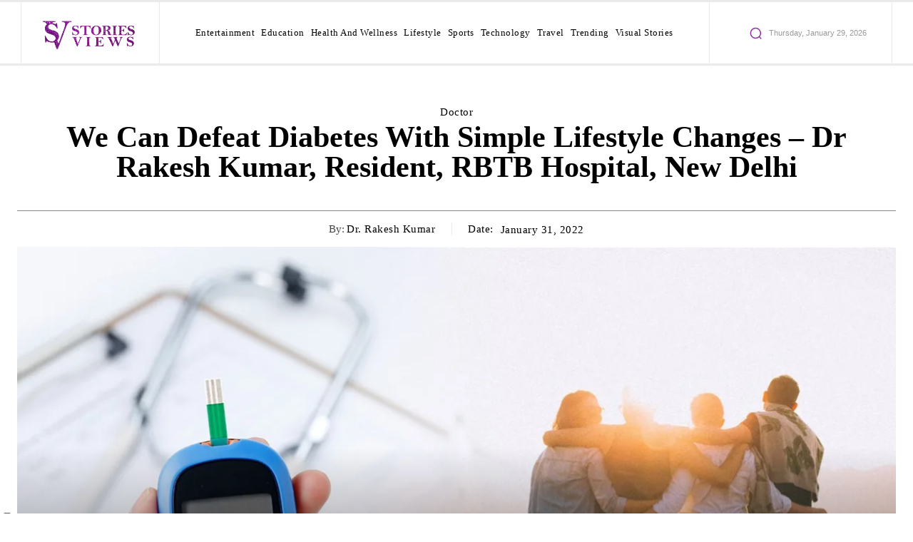

--- FILE ---
content_type: text/html; charset=UTF-8
request_url: https://www.storiesviews.com/health-and-wellness/doctor/we-can-defeat-diabetes-with-simple-lifestyle-changes-dr-rakesh-kumar-resident-rbtb-hospital-new-delhi/
body_size: 122133
content:
<!doctype html >
<!--[if IE 8]><html class="ie8" lang="en"> <![endif]-->
<!--[if IE 9]><html class="ie9" lang="en"> <![endif]-->
<!--[if gt IE 8]><!--><html lang="en-US"> <!--<![endif]--><head><script data-no-optimize="1">var litespeed_docref=sessionStorage.getItem("litespeed_docref");litespeed_docref&&(Object.defineProperty(document,"referrer",{get:function(){return litespeed_docref}}),sessionStorage.removeItem("litespeed_docref"));</script> <title>We Can Defeat Diabetes With Simple Lifestyle Changes - Dr Rakesh Kumar, Resident, RBTB Hospital, New Delhi | StoriesViews</title><meta charset="UTF-8" /><meta name="viewport" content="width=device-width, initial-scale=1.0"><link rel="pingback" href="https://www.storiesviews.com/xmlrpc.php" /><meta name='robots' content='index, follow, max-image-preview:large, max-snippet:-1, max-video-preview:-1' /><link rel="icon" type="image/png" href="https://www.storiesviews.com/wp-content/uploads/2021/12/512X512.png"><link rel="apple-touch-icon" sizes="76x76" href="https://www.storiesviews.com/wp-content/uploads/2021/12/512X512.png"/><link rel="apple-touch-icon" sizes="120x120" href="https://www.storiesviews.com/wp-content/uploads/2021/12/512X512.png"/><link rel="apple-touch-icon" sizes="152x152" href="https://www.storiesviews.com/wp-content/uploads/2021/12/512X512.png"/><link rel="apple-touch-icon" sizes="114x114" href="https://www.storiesviews.com/wp-content/uploads/2021/12/512X512.png"/><link rel="apple-touch-icon" sizes="144x144" href="https://www.storiesviews.com/wp-content/uploads/2021/12/512X512.png"/><meta name="description" content="Growing urbanisation and a sedentary lifestyle are the major contributors to the rise of diabetes in India." /><link rel="canonical" href="https://www.storiesviews.com/health-and-wellness/doctor/we-can-defeat-diabetes-with-simple-lifestyle-changes-dr-rakesh-kumar-resident-rbtb-hospital-new-delhi/" /><meta property="og:locale" content="en_US" /><meta property="og:type" content="article" /><meta property="og:title" content="We Can Defeat Diabetes With Simple Lifestyle Changes - Dr Rakesh Kumar, Resident, RBTB Hospital, New Delhi | StoriesViews" /><meta property="og:description" content="Growing urbanisation and a sedentary lifestyle are the major contributors to the rise of diabetes in India." /><meta property="og:url" content="https://www.storiesviews.com/health-and-wellness/doctor/we-can-defeat-diabetes-with-simple-lifestyle-changes-dr-rakesh-kumar-resident-rbtb-hospital-new-delhi/" /><meta property="og:site_name" content="StoriesViews" /><meta property="article:publisher" content="https://www.facebook.com/StoriesViewsCom" /><meta property="article:published_time" content="2022-01-31T08:43:56+00:00" /><meta property="article:modified_time" content="2022-03-07T08:20:49+00:00" /><meta property="og:image" content="https://www.storiesviews.com/wp-content/uploads/2022/01/WhatsApp-Image-2022-02-02-at-10.25.42.jpeg" /><meta property="og:image:width" content="1280" /><meta property="og:image:height" content="717" /><meta property="og:image:type" content="image/jpeg" /><meta name="author" content="Dr. Rakesh Kumar" /><meta name="twitter:card" content="summary_large_image" /><meta name="twitter:creator" content="@StoriesViewsCom" /><meta name="twitter:site" content="@StoriesViewsCom" /><meta name="twitter:label1" content="Written by" /><meta name="twitter:data1" content="Dr. Rakesh Kumar" /><meta name="twitter:label2" content="Est. reading time" /><meta name="twitter:data2" content="5 minutes" /> <script type="application/ld+json" class="yoast-schema-graph">{"@context":"https://schema.org","@graph":[{"@type":"Article","@id":"https://www.storiesviews.com/health-and-wellness/doctor/we-can-defeat-diabetes-with-simple-lifestyle-changes-dr-rakesh-kumar-resident-rbtb-hospital-new-delhi/#article","isPartOf":{"@id":"https://www.storiesviews.com/health-and-wellness/doctor/we-can-defeat-diabetes-with-simple-lifestyle-changes-dr-rakesh-kumar-resident-rbtb-hospital-new-delhi/"},"author":{"name":"Dr. Rakesh Kumar","@id":"https://www.storiesviews.com/#/schema/person/7c8d1b33b37f58da18d64fa2cc65fc6b"},"headline":"We Can Defeat Diabetes With Simple Lifestyle Changes &#8211; Dr Rakesh Kumar, Resident, RBTB Hospital, New Delhi","datePublished":"2022-01-31T08:43:56+00:00","dateModified":"2022-03-07T08:20:49+00:00","mainEntityOfPage":{"@id":"https://www.storiesviews.com/health-and-wellness/doctor/we-can-defeat-diabetes-with-simple-lifestyle-changes-dr-rakesh-kumar-resident-rbtb-hospital-new-delhi/"},"wordCount":1007,"commentCount":0,"publisher":{"@id":"https://www.storiesviews.com/#organization"},"image":{"@id":"https://www.storiesviews.com/health-and-wellness/doctor/we-can-defeat-diabetes-with-simple-lifestyle-changes-dr-rakesh-kumar-resident-rbtb-hospital-new-delhi/#primaryimage"},"thumbnailUrl":"https://www.storiesviews.com/wp-content/uploads/2022/01/WhatsApp-Image-2022-02-02-at-10.25.42.jpeg","articleSection":["Doctor"],"inLanguage":"en-US","potentialAction":[{"@type":"CommentAction","name":"Comment","target":["https://www.storiesviews.com/health-and-wellness/doctor/we-can-defeat-diabetes-with-simple-lifestyle-changes-dr-rakesh-kumar-resident-rbtb-hospital-new-delhi/#respond"]}]},{"@type":"WebPage","@id":"https://www.storiesviews.com/health-and-wellness/doctor/we-can-defeat-diabetes-with-simple-lifestyle-changes-dr-rakesh-kumar-resident-rbtb-hospital-new-delhi/","url":"https://www.storiesviews.com/health-and-wellness/doctor/we-can-defeat-diabetes-with-simple-lifestyle-changes-dr-rakesh-kumar-resident-rbtb-hospital-new-delhi/","name":"We Can Defeat Diabetes With Simple Lifestyle Changes - Dr Rakesh Kumar, Resident, RBTB Hospital, New Delhi | StoriesViews","isPartOf":{"@id":"https://www.storiesviews.com/#website"},"primaryImageOfPage":{"@id":"https://www.storiesviews.com/health-and-wellness/doctor/we-can-defeat-diabetes-with-simple-lifestyle-changes-dr-rakesh-kumar-resident-rbtb-hospital-new-delhi/#primaryimage"},"image":{"@id":"https://www.storiesviews.com/health-and-wellness/doctor/we-can-defeat-diabetes-with-simple-lifestyle-changes-dr-rakesh-kumar-resident-rbtb-hospital-new-delhi/#primaryimage"},"thumbnailUrl":"https://www.storiesviews.com/wp-content/uploads/2022/01/WhatsApp-Image-2022-02-02-at-10.25.42.jpeg","datePublished":"2022-01-31T08:43:56+00:00","dateModified":"2022-03-07T08:20:49+00:00","description":"Growing urbanisation and a sedentary lifestyle are the major contributors to the rise of diabetes in India.","breadcrumb":{"@id":"https://www.storiesviews.com/health-and-wellness/doctor/we-can-defeat-diabetes-with-simple-lifestyle-changes-dr-rakesh-kumar-resident-rbtb-hospital-new-delhi/#breadcrumb"},"inLanguage":"en-US","potentialAction":[{"@type":"ReadAction","target":["https://www.storiesviews.com/health-and-wellness/doctor/we-can-defeat-diabetes-with-simple-lifestyle-changes-dr-rakesh-kumar-resident-rbtb-hospital-new-delhi/"]}]},{"@type":"ImageObject","inLanguage":"en-US","@id":"https://www.storiesviews.com/health-and-wellness/doctor/we-can-defeat-diabetes-with-simple-lifestyle-changes-dr-rakesh-kumar-resident-rbtb-hospital-new-delhi/#primaryimage","url":"https://www.storiesviews.com/wp-content/uploads/2022/01/WhatsApp-Image-2022-02-02-at-10.25.42.jpeg","contentUrl":"https://www.storiesviews.com/wp-content/uploads/2022/01/WhatsApp-Image-2022-02-02-at-10.25.42.jpeg","width":1280,"height":717,"caption":"Fight diabetes with lifestyle changes"},{"@type":"BreadcrumbList","@id":"https://www.storiesviews.com/health-and-wellness/doctor/we-can-defeat-diabetes-with-simple-lifestyle-changes-dr-rakesh-kumar-resident-rbtb-hospital-new-delhi/#breadcrumb","itemListElement":[{"@type":"ListItem","position":1,"name":"Home","item":"https://www.storiesviews.com/"},{"@type":"ListItem","position":2,"name":"We Can Defeat Diabetes With Simple Lifestyle Changes &#8211; Dr Rakesh Kumar, Resident, RBTB Hospital, New Delhi"}]},{"@type":"WebSite","@id":"https://www.storiesviews.com/#website","url":"https://www.storiesviews.com/","name":"StoriesViews","description":"Latest updates and views on news!","publisher":{"@id":"https://www.storiesviews.com/#organization"},"potentialAction":[{"@type":"SearchAction","target":{"@type":"EntryPoint","urlTemplate":"https://www.storiesviews.com/?s={search_term_string}"},"query-input":{"@type":"PropertyValueSpecification","valueRequired":true,"valueName":"search_term_string"}}],"inLanguage":"en-US"},{"@type":"Organization","@id":"https://www.storiesviews.com/#organization","name":"StoriesViews","url":"https://www.storiesviews.com/","logo":{"@type":"ImageObject","inLanguage":"en-US","@id":"https://www.storiesviews.com/#/schema/logo/image/","url":"https://www.storiesviews.com/wp-content/uploads/2021/12/270x90.png","contentUrl":"https://www.storiesviews.com/wp-content/uploads/2021/12/270x90.png","width":270,"height":90,"caption":"StoriesViews"},"image":{"@id":"https://www.storiesviews.com/#/schema/logo/image/"},"sameAs":["https://www.facebook.com/StoriesViewsCom","https://x.com/StoriesViewsCom","https://www.instagram.com/storiesviewscom"]},{"@type":"Person","@id":"https://www.storiesviews.com/#/schema/person/7c8d1b33b37f58da18d64fa2cc65fc6b","name":"Dr. Rakesh Kumar","image":{"@type":"ImageObject","inLanguage":"en-US","@id":"https://www.storiesviews.com/#/schema/person/image/","url":"https://www.storiesviews.com/wp-content/litespeed/avatar/b225c9fc3b9407e98c2fb82c20fca9bc.jpg?ver=1769546676","contentUrl":"https://www.storiesviews.com/wp-content/litespeed/avatar/b225c9fc3b9407e98c2fb82c20fca9bc.jpg?ver=1769546676","caption":"Dr. Rakesh Kumar"},"description":"MBBS, Sr. Resident - RTB Hospital, New Delhi Ex Resident at Jamia Hamdard Hospital, Safdarjang Hospital, VNMC Hospital","sameAs":["https://www.storiesviews.com"],"url":"https://www.storiesviews.com/author/rakesh/"}]}</script> <link rel='dns-prefetch' href='//fonts.googleapis.com' /><link rel="alternate" type="application/rss+xml" title="StoriesViews &raquo; Feed" href="https://www.storiesviews.com/feed/" /><link rel="alternate" type="application/rss+xml" title="StoriesViews &raquo; Comments Feed" href="https://www.storiesviews.com/comments/feed/" /><link rel="alternate" title="oEmbed (JSON)" type="application/json+oembed" href="https://www.storiesviews.com/wp-json/oembed/1.0/embed?url=https%3A%2F%2Fwww.storiesviews.com%2Fhealth-and-wellness%2Fdoctor%2Fwe-can-defeat-diabetes-with-simple-lifestyle-changes-dr-rakesh-kumar-resident-rbtb-hospital-new-delhi%2F" /><link rel="alternate" title="oEmbed (XML)" type="text/xml+oembed" href="https://www.storiesviews.com/wp-json/oembed/1.0/embed?url=https%3A%2F%2Fwww.storiesviews.com%2Fhealth-and-wellness%2Fdoctor%2Fwe-can-defeat-diabetes-with-simple-lifestyle-changes-dr-rakesh-kumar-resident-rbtb-hospital-new-delhi%2F&#038;format=xml" /><link rel="alternate" type="application/rss+xml" title="StoriesViews &raquo; Stories Feed" href="https://www.storiesviews.com/web-stories/feed/"><style id='wp-img-auto-sizes-contain-inline-css' type='text/css'>img:is([sizes=auto i],[sizes^="auto," i]){contain-intrinsic-size:3000px 1500px}
/*# sourceURL=wp-img-auto-sizes-contain-inline-css */</style><style id="litespeed-ccss">ul{box-sizing:border-box}:root{--wp--preset--font-size--normal:16px;--wp--preset--font-size--huge:42px}:root{--wp--preset--aspect-ratio--square:1;--wp--preset--aspect-ratio--4-3:4/3;--wp--preset--aspect-ratio--3-4:3/4;--wp--preset--aspect-ratio--3-2:3/2;--wp--preset--aspect-ratio--2-3:2/3;--wp--preset--aspect-ratio--16-9:16/9;--wp--preset--aspect-ratio--9-16:9/16;--wp--preset--color--black:#000;--wp--preset--color--cyan-bluish-gray:#abb8c3;--wp--preset--color--white:#fff;--wp--preset--color--pale-pink:#f78da7;--wp--preset--color--vivid-red:#cf2e2e;--wp--preset--color--luminous-vivid-orange:#ff6900;--wp--preset--color--luminous-vivid-amber:#fcb900;--wp--preset--color--light-green-cyan:#7bdcb5;--wp--preset--color--vivid-green-cyan:#00d084;--wp--preset--color--pale-cyan-blue:#8ed1fc;--wp--preset--color--vivid-cyan-blue:#0693e3;--wp--preset--color--vivid-purple:#9b51e0;--wp--preset--gradient--vivid-cyan-blue-to-vivid-purple:linear-gradient(135deg,rgba(6,147,227,1) 0%,#9b51e0 100%);--wp--preset--gradient--light-green-cyan-to-vivid-green-cyan:linear-gradient(135deg,#7adcb4 0%,#00d082 100%);--wp--preset--gradient--luminous-vivid-amber-to-luminous-vivid-orange:linear-gradient(135deg,rgba(252,185,0,1) 0%,rgba(255,105,0,1) 100%);--wp--preset--gradient--luminous-vivid-orange-to-vivid-red:linear-gradient(135deg,rgba(255,105,0,1) 0%,#cf2e2e 100%);--wp--preset--gradient--very-light-gray-to-cyan-bluish-gray:linear-gradient(135deg,#eee 0%,#a9b8c3 100%);--wp--preset--gradient--cool-to-warm-spectrum:linear-gradient(135deg,#4aeadc 0%,#9778d1 20%,#cf2aba 40%,#ee2c82 60%,#fb6962 80%,#fef84c 100%);--wp--preset--gradient--blush-light-purple:linear-gradient(135deg,#ffceec 0%,#9896f0 100%);--wp--preset--gradient--blush-bordeaux:linear-gradient(135deg,#fecda5 0%,#fe2d2d 50%,#6b003e 100%);--wp--preset--gradient--luminous-dusk:linear-gradient(135deg,#ffcb70 0%,#c751c0 50%,#4158d0 100%);--wp--preset--gradient--pale-ocean:linear-gradient(135deg,#fff5cb 0%,#b6e3d4 50%,#33a7b5 100%);--wp--preset--gradient--electric-grass:linear-gradient(135deg,#caf880 0%,#71ce7e 100%);--wp--preset--gradient--midnight:linear-gradient(135deg,#020381 0%,#2874fc 100%);--wp--preset--font-size--small:11px;--wp--preset--font-size--medium:20px;--wp--preset--font-size--large:32px;--wp--preset--font-size--x-large:42px;--wp--preset--font-size--regular:15px;--wp--preset--font-size--larger:50px;--wp--preset--spacing--20:.44rem;--wp--preset--spacing--30:.67rem;--wp--preset--spacing--40:1rem;--wp--preset--spacing--50:1.5rem;--wp--preset--spacing--60:2.25rem;--wp--preset--spacing--70:3.38rem;--wp--preset--spacing--80:5.06rem;--wp--preset--shadow--natural:6px 6px 9px rgba(0,0,0,.2);--wp--preset--shadow--deep:12px 12px 50px rgba(0,0,0,.4);--wp--preset--shadow--sharp:6px 6px 0px rgba(0,0,0,.2);--wp--preset--shadow--outlined:6px 6px 0px -3px rgba(255,255,255,1),6px 6px rgba(0,0,0,1);--wp--preset--shadow--crisp:6px 6px 0px rgba(0,0,0,1)}.tdm-descr{font-family:var(--td_default_google_font_1,'Open Sans','Open Sans Regular',sans-serif);font-size:16px;line-height:28px;color:#666;margin-bottom:30px}@media (max-width:1018px){.tdm-descr{font-size:15px;line-height:24px}}@media (min-width:768px) and (max-width:1018px){.tdm-descr{margin-bottom:25px}}@media (max-width:767px){.tdm-descr{margin-bottom:20px}}.tdm-inline-block{display:inline-block}:root{--td_theme_color:#4db2ec;--td_grid_border_color:#ededed;--td_black:#222;--td_text_color:#111;--td_default_google_font_1:'Open Sans','Open Sans Regular',sans-serif;--td_default_google_font_2:'Roboto',sans-serif}html{font-family:sans-serif;-ms-text-size-adjust:100%;-webkit-text-size-adjust:100%}body{margin:0}article{display:block}[hidden]{display:none}a{background-color:transparent}img{border:0}svg:not(:root){overflow:hidden}button,input{color:inherit;font:inherit;margin:0}button{overflow:visible}button{text-transform:none}button{-webkit-appearance:button}button::-moz-focus-inner,input::-moz-focus-inner{border:0;padding:0}input{line-height:normal}input[type=checkbox]{box-sizing:border-box;padding:0}*{-webkit-box-sizing:border-box;-moz-box-sizing:border-box;box-sizing:border-box}*:before,*:after{-webkit-box-sizing:border-box;-moz-box-sizing:border-box;box-sizing:border-box}img{max-width:100%;height:auto}.td-main-content-wrap{background-color:#fff}.td-page-meta{display:none}.tdc-row{width:1068px;margin-right:auto;margin-left:auto}.tdc-row:before,.tdc-row:after{display:table;content:'';line-height:0}.tdc-row:after{clear:both}.tdc-row[class*=stretch_row]>.td-pb-row>.td-element-style{width:100vw!important;left:50%!important;transform:translateX(-50%)!important}@media (max-width:767px){.td-pb-row>.td-element-style{width:100vw!important;left:50%!important;transform:translateX(-50%)!important}}.tdc-row.stretch_row_1400{width:auto!important;max-width:1440px}@media (min-width:768px) and (max-width:1018px){.tdc-row.stretch_row_1400>.td-pb-row{margin-right:0;margin-left:0}}@media (min-width:1141px){.tdc-row.stretch_row_1400{padding-left:24px;padding-right:24px}}@media (min-width:1019px) and (max-width:1140px){.tdc-row.stretch_row_1400{padding-left:20px;padding-right:20px}}@media (max-width:767px){.tdc-row.td-stretch-content{padding-left:20px;padding-right:20px}}.td-pb-row{*zoom:1;margin-right:-24px;margin-left:-24px;position:relative}.td-pb-row:before,.td-pb-row:after{display:table;content:''}.td-pb-row:after{clear:both}.td-pb-row [class*=td-pb-span]{display:block;min-height:1px;float:left;padding-right:24px;padding-left:24px;position:relative}@media (min-width:1019px) and (max-width:1140px){.td-pb-row [class*=td-pb-span]{padding-right:20px;padding-left:20px}}@media (min-width:768px) and (max-width:1018px){.td-pb-row [class*=td-pb-span]{padding-right:14px;padding-left:14px}}@media (max-width:767px){.td-pb-row [class*=td-pb-span]{padding-right:0;padding-left:0;float:none;width:100%}}.td-pb-span3{width:25%}.td-pb-span4{width:33.33333333%}.td-pb-span6{width:50%}.td-pb-span12{width:100%}.wpb_row{margin-bottom:0}.vc_row .vc_column-inner{padding-left:0;padding-right:0}@media (min-width:1019px) and (max-width:1140px){.tdc-row{width:980px}.td-pb-row{margin-right:-20px;margin-left:-20px}}@media (min-width:768px) and (max-width:1018px){.tdc-row{width:740px}.td-pb-row{margin-right:-14px;margin-left:-14px}}@media (max-width:767px){.tdc-row{width:100%;padding-left:20px;padding-right:20px}.td-pb-row{width:100%;margin-left:0;margin-right:0}}@media (min-width:768px){.td-drop-down-search .td-search-form{margin:20px}}#td-outer-wrap{overflow:hidden}@media (max-width:767px){#td-outer-wrap{margin:auto;width:100%;-webkit-transform-origin:50% 200px 0;transform-origin:50% 200px 0}}.td-menu-background{background-repeat:var(--td_mobile_background_repeat,no-repeat);background-size:var(--td_mobile_background_size,cover);background-position:var(--td_mobile_background_size,center top);position:fixed;top:0;display:block;width:100%;height:113%;z-index:9999;visibility:hidden;transform:translate3d(-100%,0,0);-webkit-transform:translate3d(-100%,0,0)}.td-menu-background:before{content:'';width:100%;height:100%;position:absolute;top:0;left:0;opacity:.98;background:#313b45;background:-webkit-gradient(left top,left bottom,color-stop(0%,var(--td_mobile_gradient_one_mob,#313b45)),color-stop(100%,var(--td_mobile_gradient_two_mob,#3393b8)));background:linear-gradient(to bottom,var(--td_mobile_gradient_one_mob,#313b45) 0%,var(--td_mobile_gradient_two_mob,#3393b8) 100%);filter:progid:DXImageTransform.Microsoft.gradient(startColorstr='var(--td_mobile_gradient_one_mob, #313b45)',endColorstr='var(--td_mobile_gradient_two_mob, #3393b8)',GradientType=0)}#td-mobile-nav{padding:0;position:fixed;width:100%;height:calc(100% + 1px);top:0;z-index:9999;visibility:hidden;transform:translate3d(-99%,0,0);-webkit-transform:translate3d(-99%,0,0);left:-1%;font-family:-apple-system,".SFNSText-Regular","San Francisco","Roboto","Segoe UI","Helvetica Neue","Lucida Grande",sans-serif}#td-mobile-nav{height:1px;overflow:hidden}#td-mobile-nav .td-menu-socials{padding:0 65px 0 20px;overflow:hidden;height:60px}.td-mobile-close{position:absolute;right:1px;top:0;z-index:1000}.td-mobile-close .td-icon-close-mobile{height:70px;width:70px;line-height:70px;font-size:21px;color:var(--td_mobile_text_color,#fff);top:4px;position:relative}.td-mobile-content{padding:20px 20px 0}.td-mobile-container{padding-bottom:20px;position:relative}.td-mobile-content ul{list-style:none;margin:0;padding:0}.td-mobile-content li{float:none;margin-left:0;-webkit-touch-callout:none}.td-mobile-content li a{display:block;line-height:21px;font-size:21px;color:var(--td_mobile_text_color,#fff);margin-left:0;padding:12px 30px 12px 12px;font-weight:700}.td-mobile-content .td-icon-menu-right{display:none;position:absolute;top:10px;right:-4px;z-index:1000;font-size:14px;padding:6px 12px;float:right;color:var(--td_mobile_text_color,#fff);-webkit-transform-origin:50% 48% 0px;transform-origin:50% 48% 0px;transform:rotate(-90deg);-webkit-transform:rotate(-90deg)}.td-mobile-content .td-icon-menu-right:before{content:'\e83d'}.td-mobile-content .sub-menu{max-height:0;overflow:hidden;opacity:0}.td-mobile-content .sub-menu a{padding:9px 26px 9px 36px!important;line-height:19px;font-size:16px;font-weight:400}.td-mobile-content .menu-item-has-children a{width:100%;z-index:1}.td-mobile-container{opacity:1}.td-search-wrap-mob{padding:0;position:absolute;width:100%;height:auto;top:0;text-align:center;z-index:9999;visibility:hidden;color:var(--td_mobile_text_color,#fff);font-family:-apple-system,".SFNSText-Regular","San Francisco","Roboto","Segoe UI","Helvetica Neue","Lucida Grande",sans-serif}.td-search-wrap-mob .td-drop-down-search{opacity:0;visibility:hidden;-webkit-backface-visibility:hidden;position:relative}.td-search-wrap-mob #td-header-search-mob{color:var(--td_mobile_text_color,#fff);font-weight:700;font-size:26px;height:40px;line-height:36px;border:0;background:0 0;outline:0;margin:8px 0;padding:0;text-align:center}.td-search-wrap-mob .td-search-input{margin:0 5%;position:relative}.td-search-wrap-mob .td-search-input span{opacity:.8;font-size:12px}.td-search-wrap-mob .td-search-input:before,.td-search-wrap-mob .td-search-input:after{content:'';position:absolute;display:block;width:100%;height:1px;background-color:var(--td_mobile_text_color,#fff);bottom:0;left:0;opacity:.2}.td-search-wrap-mob .td-search-input:after{opacity:.8;transform:scaleX(0);-webkit-transform:scaleX(0)}.td-search-wrap-mob .td-search-form{margin-bottom:30px}.td-search-background{background-repeat:no-repeat;background-size:cover;background-position:center top;position:fixed;top:0;display:block;width:100%;height:113%;z-index:9999;transform:translate3d(100%,0,0);-webkit-transform:translate3d(100%,0,0);visibility:hidden}.td-search-background:before{content:'';width:100%;height:100%;position:absolute;top:0;left:0;opacity:.98;background:#313b45;background:-webkit-gradient(left top,left bottom,color-stop(0%,var(--td_mobile_gradient_one_mob,#313b45)),color-stop(100%,var(--td_mobile_gradient_two_mob,#3393b8)));background:linear-gradient(to bottom,var(--td_mobile_gradient_one_mob,#313b45) 0%,var(--td_mobile_gradient_two_mob,#3393b8) 100%);filter:progid:DXImageTransform.Microsoft.gradient(startColorstr='var(--td_mobile_gradient_one_mob, #313b45)',endColorstr='var(--td_mobile_gradient_two_mob, #3393b8)',GradientType=0)}.td-search-close{text-align:right;z-index:1000}.td-search-close .td-icon-close-mobile{height:70px;width:70px;line-height:70px;font-size:21px;color:var(--td_mobile_text_color,#fff);position:relative;top:4px;right:0}body{font-family:Verdana,BlinkMacSystemFont,-apple-system,"Segoe UI",Roboto,Oxygen,Ubuntu,Cantarell,"Open Sans","Helvetica Neue",sans-serif;font-size:14px;line-height:21px}p{margin-top:0;margin-bottom:21px}a{color:var(--td_theme_color,#4db2ec);text-decoration:none}ul{padding:0}ul li{line-height:24px;margin-left:21px}h1{font-family:var(--td_default_google_font_2,'Roboto',sans-serif);color:var(--td_text_color,#111);font-weight:400;margin:6px 0}h1{font-size:32px;line-height:40px;margin-top:33px;margin-bottom:23px}input[type=text],input[type=url]{font-size:12px;line-height:21px;color:#444;border:1px solid #e1e1e1;width:100%;max-width:100%;height:34px;padding:3px 9px}@media (max-width:767px){input[type=text],input[type=url]{font-size:16px}}.td-module-thumb{position:relative;margin-bottom:13px}.td-module-thumb .entry-thumb{display:block}.td-post-date{color:#767676;display:inline-block;position:relative;top:2px}.td-module-comments{position:relative;float:right;font-family:var(--td_default_google_font_1,'Open Sans','Open Sans Regular',sans-serif);font-size:10px;font-weight:600;text-align:center;line-height:1}.td-module-comments a{color:#fff;background-color:#000;display:inline-block;min-width:17px;padding:3px 4px 4px 5px;position:relative}.td-module-comments a:after{position:absolute;bottom:-3px;left:0;content:'';width:0;height:0;border-style:solid;border-width:3px 3px 0 0;border-color:#000 transparent transparent}.td-excerpt{font-size:13px;color:#767676;font-family:var(--td_default_google_font_1,'Open Sans','Open Sans Regular',sans-serif);word-wrap:break-word;overflow-wrap:anywhere;margin-top:9px}.td-post-category{font-family:var(--td_default_google_font_1,'Open Sans','Open Sans Regular',sans-serif);font-size:10px;font-weight:600;line-height:1;background-color:var(--td_black,#222);color:#fff;margin-right:5px;padding:3px 6px 4px;display:block;vertical-align:top}.td-module-meta-info .td-post-category{display:inline-block}.td-main-content-wrap{padding-bottom:40px}@media (max-width:767px){.td-main-content-wrap{padding-bottom:26px}}.td-pb-span4 .wpb_wrapper{perspective:unset!important}.post{background-color:var(--td_container_transparent,#fff)}[class^=td-icon-]:before,[class*=" td-icon-"]:before{font-family:'newspaper';speak:none;font-style:normal;font-weight:400;font-variant:normal;text-transform:none;line-height:1;text-align:center;-webkit-font-smoothing:antialiased;-moz-osx-font-smoothing:grayscale}[class*=td-icon-]{line-height:1;text-align:center;display:inline-block}.td-icon-menu-up:before{content:'\e809'}.td-icon-menu-right:before{content:'\e80d'}.td-icon-close-mobile:before{content:'\e900'}.td-icon-vertical-line:before{content:"\e928"}@media (max-width:767px){.td-header-desktop-wrap{display:none}}@media (min-width:767px){.td-header-mobile-wrap{display:none}}.tdc_zone{margin:0}.td-main-content-wrap .tdc_zone{z-index:0}.td-header-template-wrap{z-index:100}.td-header-desktop-wrap{width:100%}.td_block_wrap{margin-bottom:48px;position:relative;clear:both}@media (max-width:767px){.td_block_wrap{margin-bottom:32px}}.td-fix-index{transform:translateZ(0);-webkit-transform:translateZ(0)}.td_module_flex_1 .td-image-wrap{display:block;position:relative}.td_module_flex_1 .td-image-container{position:relative;flex:0 0 auto;width:100%;height:100%}.td_module_flex_1 .td-module-thumb{margin-bottom:0}.td_module_flex_1 .td-thumb-css{width:100%;height:100%;position:absolute;background-size:cover;background-position:center center}.td_module_flex_1 .td-excerpt{margin:20px 0 0;line-height:21px}.td_module_flex_1 .td-image-wrap{padding-bottom:50%}.td_block_raw_css{margin-bottom:0}.tdb-template .td-main-content-wrap{padding-bottom:0}button::-moz-focus-inner{padding:0;border:0}.td-visible-phone{display:none}@media (min-width:1019px) and (max-width:1140px){.td-visible-phone{display:none}}@media (min-width:768px) and (max-width:1018px){.td-visible-phone{display:none}}@media (max-width:767px){.td-visible-phone{display:table}}.td-visible-phone{margin-left:auto;margin-right:auto}.td-a-rec-id-sidebar>div{margin-bottom:48px}.td-container-wrap{background-color:var(--td_container_transparent,#fff);margin-left:auto;margin-right:auto}.td-scroll-up{position:fixed;bottom:4px;right:5px;z-index:9999}.td-scroll-up[data-style=style1]{display:none;width:40px;height:40px;background-color:var(--td_theme_color,#4db2ec);transform:translate3d(0,70px,0)}.td-scroll-up[data-style=style1] .td-icon-menu-up{position:relative;color:#fff;font-size:20px;display:block;text-align:center;width:40px;top:7px}.wpb_button{display:inline-block;font-family:var(--td_default_google_font_1,'Open Sans','Open Sans Regular',sans-serif);font-weight:600;line-height:24px;text-shadow:none;border:none;border-radius:0;margin-bottom:21px}.td-element-style{position:absolute;z-index:0;width:100%;height:100%;top:0;bottom:0;left:0;right:0;overflow:hidden}.td-stretch-content .td-module-thumb .entry-thumb{min-width:100%}html{font-family:sans-serif;-ms-text-size-adjust:100%;-webkit-text-size-adjust:100%}body{margin:0}article{display:block}[hidden]{display:none}a{background-color:transparent}h1{font-size:2em;margin:.67em 0}img{border:0}svg:not(:root){overflow:hidden}button,input{color:inherit;font:inherit;margin:0}button{overflow:visible}button{text-transform:none}button{-webkit-appearance:button}button::-moz-focus-inner,input::-moz-focus-inner{border:0;padding:0}input{line-height:normal}input[type=checkbox]{box-sizing:border-box;padding:0}.td-pulldown-filter-list{display:none}:root{--blck-custom-color-1:#052c54;--blck-custom-color-2:#f83aff;--blck-custom-color-3:#7c89a0;--blck-custom-color-4:#5325ea;--crypto-gaming-pro-accent:#2081e2;--crypto-gaming-pro-lighter-bg:#131313;--crypto-gaming-pro-light-gray-text:#afafaf;--crypto-gaming-pro-dark-gray-text:#757777;--crypto-gaming-pro-white:#fff;--accent-color:#8f30a1}#amp-mobile-version-switcher{left:0;position:absolute;width:100%;z-index:100}#amp-mobile-version-switcher>a{background-color:#444;border:0;color:#eaeaea;display:block;font-family:-apple-system,BlinkMacSystemFont,Segoe UI,Roboto,Oxygen-Sans,Ubuntu,Cantarell,Helvetica Neue,sans-serif;font-size:16px;font-weight:600;padding:15px 0;text-align:center;-webkit-text-decoration:none;text-decoration:none}:root{--td_theme_color:#8f30a1;--td_slider_text:rgba(143,48,161,.7);--td_container_transparent:transparent;--td_mobile_gradient_one_mob:rgba(0,0,0,.71);--td_mobile_gradient_two_mob:rgba(0,0,0,.63);--td_mobile_text_active_color:#8f30a1;--td_login_text_color:#8f30a1;--td_login_button_background:#8f30a1;--td_login_hover_background:#8f30a1;--td_login_hover_color:#fff;--td_login_gradient_one:rgba(0,0,0,.8);--td_login_gradient_two:rgba(0,0,0,.7)}:root{--td_theme_color:#8f30a1;--td_slider_text:rgba(143,48,161,.7);--td_container_transparent:transparent;--td_mobile_gradient_one_mob:rgba(0,0,0,.71);--td_mobile_gradient_two_mob:rgba(0,0,0,.63);--td_mobile_text_active_color:#8f30a1;--td_login_text_color:#8f30a1;--td_login_button_background:#8f30a1;--td_login_hover_background:#8f30a1;--td_login_hover_color:#fff;--td_login_gradient_one:rgba(0,0,0,.8);--td_login_gradient_two:rgba(0,0,0,.7)}.stickyads_Desktop_Only .btn_Desktop_Only{position:absolute;top:10px;left:10px;transform:translate(-50%,-50%);-ms-transform:translate(-50%,-50%);background-color:#555;color:#fff;font-size:16px;border:0;border-radius:25px;text-align:center}@media only screen and (min-width:480px){.stickyads_Mobile_Only{display:none}}@media only screen and (max-width:480px){.stickyads_Mobile_Only{position:fixed;left:0;bottom:0;width:100%;text-align:center;z-index:999999;display:flex;justify-content:center;background-color:rgba(0,0,0,.1)}}.stickyads_Mobile_Only .btn_Mobile_Only{position:absolute;top:10px;left:10px;transform:translate(-50%,-50%);-ms-transform:translate(-50%,-50%);background-color:#555;color:#fff;font-size:16px;border:none;border-radius:25px;text-align:center}.tdi_2{min-height:0}.tdi_2>.td-element-style:after{content:''!important;width:100%!important;height:100%!important;position:absolute!important;top:0!important;left:0!important;z-index:0!important;display:block!important;background-color:#ffffff!important}.td-header-mobile-wrap{position:relative;width:100%}@media (max-width:767px){.tdi_2{border-color:#eaeaea!important;border-style:solid!important;border-width:0 0 1px 0!important}}.tdi_4{min-height:0}.tdi_4{display:block}.tdi_4:before,.tdi_4:after{display:table}@media (max-width:767px){.tdi_4{display:flex;flex-direction:row;flex-wrap:nowrap;justify-content:flex-start;align-items:center}.tdi_4:before,.tdi_4:after{display:none}@media (min-width:768px){.tdi_4{margin-left:0;margin-right:0}.tdi_4>.vc_column{padding-left:0;padding-right:0}}}.tdi_6{vertical-align:baseline}.tdi_6>.wpb_wrapper{display:block}.tdi_6>.wpb_wrapper{width:auto;height:auto}@media (max-width:767px){.tdi_6{width:15%!important}}@media (max-width:767px){.tdi_7{margin-left:-12px!important}}.tdb-header-align{vertical-align:middle}.tdb_mobile_menu{margin-bottom:0;clear:none}.tdb_mobile_menu svg{height:auto}.tdb_mobile_menu svg,.tdb_mobile_menu svg *{fill:var(--td_theme_color,#4db2ec)}.tdi_7 .tdb-mobile-menu-button svg{width:22px}.tdi_7 .tdb-mobile-menu-button .tdb-mobile-menu-icon-svg{width:55px;height:55px}.tdi_7 .tdb-mobile-menu-button{color:#8f30a1}.tdi_7 .tdb-mobile-menu-button svg,.tdi_7 .tdb-mobile-menu-button svg *{fill:#8f30a1}@media (max-width:767px){.tdi_7 .tdb-mobile-menu-button svg{width:26px}.tdi_7 .tdb-mobile-menu-button .tdb-mobile-menu-icon-svg{width:49.4px;height:49.4px}}.tdi_9{vertical-align:baseline}.tdi_9>.wpb_wrapper{display:block}.tdi_9>.wpb_wrapper{width:auto;height:auto}@media (max-width:767px){.tdi_9{width:70%!important}}.tdi_10{margin-left:-5px!important;padding-top:4px!important}@media (min-width:768px) and (max-width:1018px){.tdi_10{margin-left:-2px!important}}.tdb_header_logo{margin-bottom:0;clear:none}.tdb_header_logo .tdb-logo-a{display:flex;align-items:flex-start}.tdb_header_logo .tdb-logo-img-wrap img{display:block}.tdb_header_logo .tdb-logo-text-wrap{display:flex}.tdb_header_logo .tdb-logo-text-title{background-size:cover;background-position:center center;font-size:75px;font-family:serif;line-height:1.1;color:#222;white-space:nowrap}.tdb_header_logo .tdb-logo-text-tagline{margin-top:2px;font-size:12px;font-family:serif;letter-spacing:1.8px;line-height:1;color:#767676}.tdi_10 .tdb-logo-a{flex-direction:row;align-items:flex-start;justify-content:center}.tdi_10 .tdb-logo-img-wrap{display:block}.tdi_10 .tdb-logo-text-tagline{margin-top:0;margin-left:10px;color:#000;font-family:Roboto!important;font-size:13px!important;line-height:1.2!important;font-weight:500!important;letter-spacing:1.3px!important}.tdi_10 .tdb-logo-text-wrap{flex-direction:row;align-items:baseline;align-items:center}.tdi_10 .tdb-logo-text-title{color:#309b65;font-family:EB Garamond!important;font-size:54px!important;line-height:1!important;font-weight:500!important}@media (max-width:767px){.tdb_header_logo .tdb-logo-text-title{font-size:36px}}@media (max-width:767px){.tdb_header_logo .tdb-logo-text-tagline{font-size:11px}}@media (min-width:1019px) and (max-width:1140px){.tdi_10 .tdb-logo-text-tagline{margin-top:0;margin-left:8px;font-size:12px!important}.tdi_10 .tdb-logo-text-title{font-size:48px!important}}@media (min-width:768px) and (max-width:1018px){.tdi_10 .tdb-logo-text-tagline{margin-top:0;margin-left:4px;font-size:11px!important}.tdi_10 .tdb-logo-text-title{font-size:38px!important}}@media (max-width:767px){.tdi_10 .tdb-logo-img{max-width:70%}.tdi_10 .tdb-logo-text-title{display:none}.tdi_10 .tdb-logo-text-tagline{display:none}}.tdi_12{vertical-align:baseline}.tdi_12>.wpb_wrapper{display:block}.tdi_12>.wpb_wrapper{width:auto;height:auto}@media (max-width:767px){.tdi_12{width:15%!important}}@media (max-width:767px){.tdi_13{margin-right:-14px!important;margin-bottom:0!important}}.tdb_mobile_search{margin-bottom:0;clear:none}.tdb_mobile_search svg{height:auto}.tdb_mobile_search svg,.tdb_mobile_search svg *{fill:var(--td_theme_color,#4db2ec)}.tdi_13 .tdb-block-inner{text-align:right}.tdi_13 .tdb-header-search-button-mob svg{width:22px}.tdi_13 .tdb-header-search-button-mob .tdb-mobile-search-icon-svg{width:55px;height:55px;display:flex;justify-content:center}.tdi_13 .tdb-header-search-button-mob{color:#8f30a1}.tdi_13 .tdb-header-search-button-mob svg,.tdi_13 .tdb-header-search-button-mob svg *{fill:#8f30a1}@media (max-width:767px){.tdi_13 .tdb-header-search-button-mob svg{width:23px}.tdi_13 .tdb-header-search-button-mob .tdb-mobile-search-icon-svg{width:50.6px;height:50.6px;display:flex;justify-content:center}}.tdi_15{min-height:0}.td-header-desktop-wrap{position:relative}.tdi_15{margin-bottom:1px!important;border-color:#eaeaea!important;border-style:solid!important;border-width:0 0 - 0px!important}.tdi_17{min-height:0}.tdi_17{display:flex;flex-direction:row;flex-wrap:nowrap;justify-content:flex-start;align-items:stretch}.tdi_17:before,.tdi_17:after{display:none}@media (min-width:1019px) and (max-width:1140px){@media (min-width:768px){.tdi_17{margin-left:-5px;margin-right:-5px}.tdi_17>.vc_column{padding-left:5px;padding-right:5px}}}.tdi_17{padding-right:26px!important;padding-left:26px!important;position:relative}.tdi_17 .td_block_wrap{text-align:left}@media (min-width:768px) and (max-width:1018px){.tdi_17{padding-right:15px!important;padding-left:15px!important}}@media (min-width:1019px) and (max-width:1140px){.tdi_17{padding-right:0!important;padding-left:0!important}}.tdi_16_rand_style{background-color:#ffffff!important}.tdi_19{vertical-align:baseline}.tdi_19>.wpb_wrapper{display:flex;flex-direction:row;flex-wrap:nowrap;justify-content:center;align-items:center}.tdi_19>.wpb_wrapper{width:100%;height:100%}.tdi_19{border-color:#eaeaea!important;width:18%!important;border-style:solid!important;border-width:0 0 0 1px!important}@media (min-width:768px) and (max-width:1018px){.tdi_19{width:20%!important}}.tdi_20{margin-left:-5px!important;padding-top:4px!important}@media (min-width:768px) and (max-width:1018px){.tdi_20{margin-left:-2px!important}}.tdi_20 .tdb-logo-a{flex-direction:row;align-items:flex-start;justify-content:center}.tdi_20 .tdb-logo-img-wrap{display:block}.tdi_22{vertical-align:baseline}.tdi_22>.wpb_wrapper{display:block}.tdi_22>.wpb_wrapper{width:auto;height:auto}.tdi_22{border-color:#eaeaea!important;width:74%!important;justify-content:center!important;text-align:center!important;border-style:solid!important;border-width:0 1px 0 1px!important}.tdb-logo-text-title{position:relative;top:-4px}span.tdb-logo-text-tagline span{letter-spacing:.4px;text-transform:uppercase;border-bottom:1px solid #000;display:block;margin-bottom:0}.tdi_24{margin-bottom:-!important;z-index:0!important}.tdb_header_menu{margin-bottom:0;z-index:999;clear:none}.tdb_header_menu .tdb-menu{display:inline-block;vertical-align:middle;margin:0}.tdb_header_menu .tdb-menu .tdb-menu-item-inactive>ul{visibility:hidden;opacity:0}.tdb_header_menu .tdb-menu .sub-menu{font-size:14px;position:absolute;top:-999em;background-color:#fff;z-index:99}.tdb_header_menu .tdb-menu .sub-menu>li{list-style-type:none;margin:0;font-family:var(--td_default_google_font_1,'Open Sans','Open Sans Regular',sans-serif)}.tdb_header_menu .tdb-menu>li{float:left;list-style-type:none;margin:0}.tdb_header_menu .tdb-menu>li>a{position:relative;display:inline-block;padding:0 14px;font-weight:700;font-size:14px;line-height:48px;vertical-align:middle;text-transform:uppercase;-webkit-backface-visibility:hidden;color:#000;font-family:var(--td_default_google_font_1,'Open Sans','Open Sans Regular',sans-serif)}.tdb_header_menu .tdb-menu>li>a:after{content:'';position:absolute;bottom:0;left:0;right:0;margin:0 auto;width:0;height:3px;background-color:var(--td_theme_color,#4db2ec);-webkit-transform:translate3d(0,0,0);transform:translate3d(0,0,0)}.tdb_header_menu .tdb-menu>li>a>.tdb-menu-item-text{display:inline-block}.tdb_header_menu .tdb-menu>li>a .tdb-menu-item-text{vertical-align:middle;float:left}.tdb_header_menu .tdb-menu-item-text{word-wrap:break-word}.tdb_header_menu .tdb-menu-item-text{vertical-align:middle}.tdb_header_menu .tdb-normal-menu{position:relative}.tdb_header_menu .tdb-normal-menu ul{left:0;padding:15px 0;text-align:left}.tdb_header_menu .tdb-normal-menu ul .tdb-menu-item{position:relative;list-style-type:none}.tdb_header_menu .tdb-normal-menu ul .tdb-menu-item>a{position:relative;display:block;padding:7px 30px;font-size:12px;line-height:20px;color:#111}.tdb_header_menu .tdb-normal-menu>ul{left:-15px}.tdi_24{display:inline-block}.tdi_24 .tdb-menu>li{margin-right:3px}.tdi_24 .tdb-menu>li:last-child{margin-right:0}.tdi_24 .tdb-menu>li>a{padding:3px;color:#000}.tdi_24 .tdb-menu>li>a{font-family:Roboto!important;font-size:13px!important;line-height:80px!important;font-weight:500!important;text-transform:capitalize!important;letter-spacing:.5px!important}.tdi_24 .tdb-menu .tdb-normal-menu ul .tdb-menu-item>a{padding:5px 25px}.tdi_24 .tdb-menu .tdb-normal-menu ul{box-shadow:0px 2px 16px 0px rgba(0,0,0,.12)}.tdi_24 .tdb-menu .tdb-normal-menu ul .tdb-menu-item>a{font-family:Roboto!important;font-size:13px!important;font-weight:500!important}@media (min-width:1019px) and (max-width:1140px){.tdi_24 .tdb-menu>li{margin-right:8px}.tdi_24 .tdb-menu>li:last-child{margin-right:0}.tdi_24 .tdb-menu>li>a{padding:0 8px}}@media (min-width:768px) and (max-width:1018px){.tdi_24 .tdb-menu>li{margin-right:6px}.tdi_24 .tdb-menu>li:last-child{margin-right:0}.tdi_24 .tdb-menu>li>a{padding:0 6px}.tdi_24 .tdb-menu>li>a{font-size:12px!important;line-height:60px!important}.tdi_24 .tdb-menu .tdb-normal-menu ul .tdb-menu-item>a{font-size:12px!important}}.tdi_24 .tdb-menu>li>a:after{background-color:#000;height:1px;bottom:0}.tdi_28{vertical-align:baseline}.tdi_28>.wpb_wrapper{display:flex;flex-direction:row;flex-wrap:nowrap;justify-content:center;align-items:center}.tdi_28>.wpb_wrapper{width:100%;height:100%}@media (min-width:768px) and (max-width:1018px){.tdi_28>.wpb_wrapper{flex-direction:column}}.tdi_28{border-color:#eaeaea!important;width:24%!important;border-style:solid!important;border-width:0 1px 0 0!important}@media (min-width:768px) and (max-width:1018px){.tdi_28{width:22%!important}}.tdi_29{margin-left:10px!important}@media (min-width:1141px){.tdi_29{display:inline-block!important}}@media (min-width:1019px) and (max-width:1140px){.tdi_29{margin-left:8px!important;display:inline-block!important}}@media (min-width:768px) and (max-width:1018px){.tdi_29{margin-left:5px!important;display:inline-block!important}}.tdb_header_search{margin-bottom:0;clear:none}.tdb_header_search .tdb-block-inner{position:relative;display:inline-block;width:100%}.tdb_header_search .tdb-search-form{position:relative;padding:20px;border-width:3px 0 0;border-style:solid;border-color:var(--td_theme_color,#4db2ec)}.tdb_header_search .tdb-search-form:before{content:'';position:absolute;top:0;left:0;width:100%;height:100%;background-color:#fff}.tdb_header_search .tdb-search-form-inner{position:relative;display:flex;background-color:#fff}.tdb_header_search .tdb-search-form-inner:after{content:'';position:absolute;top:0;left:0;width:100%;height:100%;border:1px solid #e1e1e1}.tdb_header_search .tdb-head-search-placeholder{position:absolute;top:50%;transform:translateY(-50%);padding:3px 9px;font-size:12px;line-height:21px;color:#999}.tdb_header_search .tdb-head-search-form-btn,.tdb_header_search .tdb-head-search-form-input{height:auto;min-height:32px}.tdb_header_search .tdb-head-search-form-input{color:#444;flex:1;background-color:transparent;border:0}.tdb_header_search .tdb-head-search-form-btn{margin-bottom:0;padding:0 15px;background-color:#222;font-family:var(--td_default_google_font_2,'Roboto',sans-serif);font-size:13px;font-weight:500;color:#fff;z-index:1}.tdb_header_search .tdb-head-search-form-btn span{display:inline-block;vertical-align:middle}.tdb-header-search-trigger-enabled{z-index:1000}.tdb-header-search-trigger-enabled .tdb-head-search-btn{display:flex;align-items:center;position:relative;text-align:center;color:var(--td_theme_color,#4db2ec)}.tdb-header-search-trigger-enabled .tdb-head-search-btn:after{visibility:hidden;opacity:0;content:'';display:block;position:absolute;bottom:0;left:0;right:0;margin:0 auto;width:0;height:0;border-style:solid;border-width:0 6.5px 7px;-webkit-transform:translate3d(0,20px,0);transform:translate3d(0,20px,0);border-color:transparent transparent var(--td_theme_color,#4db2ec) transparent}.tdb-header-search-trigger-enabled .tdb-search-icon-svg{display:flex;align-items:center;justify-content:center}.tdb-header-search-trigger-enabled .tdb-search-icon-svg svg{height:auto}.tdb-header-search-trigger-enabled .tdb-search-icon-svg svg,.tdb-header-search-trigger-enabled .tdb-search-icon-svg svg *{fill:var(--td_theme_color,#4db2ec)}.tdb-header-search-trigger-enabled .tdb-drop-down-search{visibility:hidden;opacity:0;position:absolute;top:100%;left:0;-webkit-transform:translate3d(0,20px,0);transform:translate3d(0,20px,0);z-index:10}.tdb-header-search-trigger-enabled .tdb-drop-down-search-inner{position:relative;max-width:300px}.tdi_29 .tdb-head-search-btn svg{width:19px}.tdi_29 .tdb-search-icon-svg{width:38px;height:38px}.tdi_29 .tdb-drop-down-search{top:calc(100% + 21px)}.tdi_29 .tdb-head-search-btn:after{bottom:-21px;border-bottom-color:rgba(255,255,255,0)}.tdi_29 .tdb-drop-down-search-inner{left:-1px;box-shadow:0px 2px 16px 0px rgba(0,0,0,.09)}.tdi_29 .tdb-drop-down-search .tdb-drop-down-search-inner{max-width:1391px}.tdi_29 .tdb-search-form{border-width:0}body .tdi_29 .tdb-drop-down-search-inner,.tdi_29 .tdb-search-form,.tdi_29 .tdb-aj-search{margin:0 auto}.tdi_29 .tdb-head-search-form-input,.tdi_29 .tdb-head-search-placeholder{padding:8px 10px}.tdi_29 .tdb-search-form-inner:after{border-width:0 0 1px;border-color:#000}.tdi_29 .tdb-head-search-btn svg,.tdi_29 .tdb-head-search-btn svg *{fill:#8f30a1}.tdi_29 .tdb-head-search-placeholder{color:#999;font-family:Roboto!important;font-size:13px!important;letter-spacing:.5px!important}.tdi_29 .tdb-head-search-form-btn{color:#8f30a1;background-color:rgba(255,255,255,0)}.tdi_29 .tdb-head-search-form-input{font-family:Roboto!important;font-size:13px!important;letter-spacing:.5px!important}@media (min-width:1019px) and (max-width:1140px){.tdi_29 .tdb-drop-down-search .tdb-drop-down-search-inner{max-width:100%}}@media (min-width:768px) and (max-width:1018px){.tdi_29 .tdb-head-search-btn svg{width:16px}.tdi_29 .tdb-search-icon-svg{width:25.6px;height:25.6px}.tdi_29 .tdb-drop-down-search{top:calc(100% + 18px)}.tdi_29 .tdb-head-search-btn:after{bottom:-18px}.tdi_29 .tdb-drop-down-search .tdb-drop-down-search-inner{max-width:100%}.tdi_29 .tdb-head-search-form-input{font-size:12px!important}.tdi_29 .tdb-head-search-placeholder{font-size:12px!important}}.tdb_header_date{margin-bottom:0;clear:none}.tdb_header_date .tdb-block-inner{display:flex;align-items:baseline}.tdb_header_date .tdb-head-date-txt{font-family:var(--td_default_google_font_1,'Open Sans','Open Sans Regular',sans-serif);font-size:11px;line-height:1;color:#000}.tdi_30{display:inline-block}.tdi_30 .tdb-head-date-txt{color:#999}.tdi_32{min-height:0}.tdi_34{min-height:0}.tdi_34{display:block}.tdi_34:before,.tdi_34:after{display:table}.tdi_34{margin-bottom:60px!important;padding-top:50px!important}.tdi_34 .td_block_wrap{text-align:left}@media (min-width:1019px) and (max-width:1140px){.tdi_34{margin-bottom:40px!important;padding-top:40px!important}}@media (min-width:768px) and (max-width:1018px){.tdi_34{margin-bottom:30px!important;padding-top:30px!important}}@media (max-width:767px){.tdi_34{margin-bottom:40px!important;padding-top:40px!important}}.tdi_36{vertical-align:baseline}.tdi_36>.wpb_wrapper{display:block}.tdi_36>.wpb_wrapper>.vc_row_inner{width:auto}.tdi_36>.wpb_wrapper{width:auto;height:auto}.tdi_37{margin-bottom:0!important}.tdb_single_categories{margin:0 0 10px;line-height:1;font-family:var(--td_default_google_font_1,'Open Sans','Open Sans Regular',sans-serif)}.tdb_single_categories a{font-size:10px;display:inline-block;margin:0 5px 5px 0;line-height:1;color:#fff;padding:3px 6px 4px;white-space:nowrap;position:relative;vertical-align:middle}.tdb-category i:last-of-type{display:none}.tdb-cat-sep{font-size:14px;vertical-align:middle;position:relative}.tdb-cat-bg{position:absolute;background-color:#222;border:1px solid #222;width:100%;height:100%;top:0;left:0;z-index:-1}.tdb-cat-bg:before{content:'';width:100%;height:100%;left:0;top:0;position:absolute;z-index:-1;opacity:0}.tdi_37 .tdb-entry-category{padding:0;margin:5px 10px;color:#000000!important;font-family:Roboto!important;font-size:15px!important;line-height:1.2!important;font-weight:500!important;letter-spacing:.5px!important}.tdi_37 .tdb-cat-bg{border-width:0;background-color:rgba(255,255,255,0)!important}.tdi_37 .tdb-cat-bg:before{background-color:rgba(255,255,255,0)}.tdi_37 .tdb-cat-sep{font-size:17px;color:#8f30a1}.td-theme-wrap .tdi_37{text-align:center}@media (min-width:768px) and (max-width:1018px){.tdi_37 .tdb-entry-category{margin:2px 8px;font-size:13px!important}.tdi_37 .tdb-cat-sep{font-size:11px}}@media (max-width:767px){.tdi_37 .tdb-entry-category{font-size:14px!important}}.tdi_38{margin-right:auto!important;margin-bottom:40px!important;margin-left:auto!important;border-color:#000000!important;border-style:solid!important;border-width:0!important}@media (max-width:767px){.tdi_38{margin-bottom:30px!important}}@media (min-width:1019px) and (max-width:1140px){.tdi_38{margin-bottom:30px!important}}@media (min-width:768px) and (max-width:1018px){.tdi_38{margin-top:10px!important;margin-bottom:25px!important}}.tdb_title{margin-bottom:19px}.tdb-title-text{display:inline-block;position:relative;margin:0;word-wrap:break-word;font-size:30px;line-height:38px;font-weight:700}.tdb-title-line{display:none;position:relative}.tdb-title-line:after{content:'';width:100%;position:absolute;background-color:var(--td_theme_color,#4db2ec);top:0;left:0;margin:auto}.tdb-single-title .tdb-title-text{font-size:41px;line-height:50px;font-weight:400}.tdi_38 .tdb-title-text{color:#000;font-family:EB Garamond!important;font-size:42px!important;line-height:1!important;font-weight:700!important;text-transform:capitalize!important}.tdi_38 .tdb-title-line:after{height:2px;bottom:40%}.tdi_38 .tdb-title-line{height:50px;margin-left:auto;margin-right:auto}.td-theme-wrap .tdi_38{text-align:center}@media (min-width:1019px) and (max-width:1140px){.tdi_38 .tdb-title-text{font-size:36px!important}}@media (min-width:768px) and (max-width:1018px){.tdi_38 .tdb-title-text{font-size:32px!important}}@media (max-width:767px){.tdi_38 .tdb-title-text{font-size:30px!important}}.tdi_40{position:relative!important;top:0;transform:none;-webkit-transform:none}.tdi_40{display:flex;flex-direction:row;flex-wrap:nowrap;justify-content:flex-start;align-items:flex-end}@media (min-width:768px){.tdi_40{margin-left:0;margin-right:0}.tdi_40>.vc_column_inner{padding-left:0;padding-right:0}}@media (max-width:767px){.tdi_40{flex-direction:column;align-items:flex-start}}.tdi_40{padding-top:15px!important;padding-bottom:15px!important;border-style:solid!important;border-color:#888888!important;border-width:1px 0 0 0!important}.tdi_40 .td_block_wrap{text-align:left}@media (min-width:768px) and (max-width:1018px){.tdi_40{padding-top:12px!important;padding-bottom:12px!important}}@media (max-width:767px){.tdi_40{width:100%!important}}.tdi_42{vertical-align:baseline;flex-grow:0}.tdi_42 .vc_column-inner>.wpb_wrapper{display:flex;flex-direction:row;flex-wrap:nowrap;justify-content:center;align-items:center}.tdi_42 .vc_column-inner,.tdi_42 .vc_column-inner>.wpb_wrapper{width:100%;height:100%}.tdi_43{margin-bottom:0!important}.tdb-post-meta{margin-bottom:16px;color:#444;font-family:var(--td_default_google_font_1,'Open Sans','Open Sans Regular',sans-serif);font-size:11px;font-weight:400;clear:none;vertical-align:middle;line-height:1}.tdb-post-meta span,.tdb-post-meta time{vertical-align:middle}.tdb_single_author{line-height:30px}.tdb_single_author a{vertical-align:middle}.tdb_single_author .tdb-block-inner{display:flex;align-items:center}.tdb_single_author .tdb-author-name-wrap{display:flex}.tdb_single_author .tdb-author-name{font-weight:700;margin-right:3px}.tdb_single_author .tdb-author-by{margin-right:3px}.tdi_43{display:inline-block}.tdi_43 .tdb-author-name-wrap{align-items:baseline}.tdi_43 .tdb-author-name{color:#000;font-family:Roboto!important;font-size:15px!important;line-height:1.2!important;font-weight:500!important;text-transform:capitalize!important;letter-spacing:.5px!important}.tdi_43 .tdb-author-by{font-family:Roboto!important;font-size:15px!important;line-height:1.2!important;font-weight:500!important}@media (min-width:768px) and (max-width:1018px){.tdi_43 .tdb-author-by{font-size:13px!important}.tdi_43 .tdb-author-name{font-size:13px!important}}@media (max-width:767px){.tdi_43 .tdb-author-by{font-size:13px!important}.tdi_43 .tdb-author-name{font-size:13px!important}}.tdi_44{margin-right:10px!important;margin-bottom:0!important;margin-left:20px!important;padding-left:22px!important;border-color:#eaeaea!important;border-style:solid!important;border-width:0 0 0 1px!important}@media (max-width:767px){.tdi_44{margin-right:6px!important;margin-left:12px!important;padding-left:16px!important}}@media (min-width:768px) and (max-width:1018px){.tdi_44{margin-right:8px!important;margin-left:12px!important;padding-left:16px!important}}.tdm_block.tdm_block_inline_text{margin-bottom:0;vertical-align:top}.tdm_block.tdm_block_inline_text .tdm-descr{margin-bottom:0;-webkit-transform:translateZ(0);transform:translateZ(0)}.tdi_44{text-align:left!important}.tdi_44 .tdm-descr{color:#000;font-family:Roboto!important;font-size:15px!important;line-height:1.2!important;font-weight:500!important;letter-spacing:.5px!important}@media (min-width:768px) and (max-width:1018px){.tdi_44 .tdm-descr{font-size:13px!important}}@media (max-width:767px){.tdi_44 .tdm-descr{font-size:13px!important}}.tdi_45{margin-bottom:0!important}@media (min-width:1141px){.tdi_45{display:inline-block!important}}@media (min-width:1019px) and (max-width:1140px){.tdi_45{display:inline-block!important}}@media (min-width:768px) and (max-width:1018px){.tdi_45{display:inline-block!important}}@media (max-width:767px){.tdi_45{margin-bottom:-2px!important;display:inline-block!important}}.tdb_single_date{line-height:30px}.tdi_45{color:#000;font-family:Roboto!important;font-size:15px!important;line-height:1.2!important;font-weight:500!important;letter-spacing:.5px!important}@media (min-width:768px) and (max-width:1018px){.tdi_45{font-size:13px!important}}@media (max-width:767px){.tdi_45{font-size:14px!important}}.tdi_46{margin-bottom:0!important}@media (max-width:767px){.tdi_46{margin-bottom:10px!important}}.tdb_single_bg_featured_image{margin-bottom:26px;overflow:hidden}.tdb-featured-image-bg{background-color:#f1f1f1;background-position:center center}.tdi_46 .tdb-featured-image-bg{background:url('https://www.storiesviews.com/wp-content/uploads/2023/02/Pathan_featured-img-1.jpg');background-size:cover;background-repeat:no-repeat;background-position:center 50%;padding-bottom:720px}.tdi_46:after{content:'';position:absolute;top:0;left:0;width:100%;height:100%;background:-webkit-linear-gradient(0deg,rgba(0,0,0,.6),rgba(0,0,0,.3) 42%,rgba(0,0,0,0) 61%,rgba(0,0,0,0));background:linear-gradient(0deg,rgba(0,0,0,.6),rgba(0,0,0,.3) 42%,rgba(0,0,0,0) 61%,rgba(0,0,0,0))}html:not(.td-md-is-ios):not(.td-md-is-android) body:not(.tdb-autoload-ajax) .tdi_46 .tdb-featured-image-bg{background-attachment:scroll}@media (min-width:1019px) and (max-width:1140px){.tdi_46 .tdb-featured-image-bg{padding-bottom:500px}}@media (min-width:768px) and (max-width:1018px){.tdi_46 .tdb-featured-image-bg{padding-bottom:380px}}@media (max-width:767px){.tdi_46 .tdb-featured-image-bg{padding-bottom:460px}}.td-social-sharing-hidden ul{display:none}.tds_leads .tds-checkbox input{display:none}.tdi_70 .td-post-category{margin:0 5px 0 0;padding:2px 0;background-color:rgba(255,255,255,0);border-width:0;border-style:solid;border-color:#aaa}.tdi_70 .td-post-category:not(.td-post-extra-category){display:none}@media (min-width:1019px) and (max-width:1140px){.tdi_70 .td-post-category{margin:0;padding:0}}@media (min-width:768px) and (max-width:1018px){.tdi_70 .td-post-category{margin:0;padding:0}}.tdi_119 .entry-thumb{background-position:center 50%;background-image:none!important}.tdi_119 .td-image-container{display:none}.tdi_119 .td-post-category{margin:0 5px 0 0;padding:2px 0;background-color:rgba(255,255,255,0);color:#8f30a1;border-width:0;border-style:solid;border-color:#aaa}.tdi_119 .td-post-category:not(.td-post-extra-category){display:none}.tdi_119 .td-excerpt{display:none;margin:0;column-count:1;column-gap:48px}.tdi_119 .td-author-date{display:none}.tdi_119 .td-post-date{display:none;color:#999}.tdi_119 .td-module-comments{display:none}@media (min-width:1019px) and (max-width:1140px){.tdi_119 .td-image-container{display:none}}@media (min-width:768px) and (max-width:1018px){.tdi_119 .td-image-container{display:none}.tdi_119 .td-post-category{margin:0;padding:0}}@media (max-width:767px){.tdi_119 .td-image-wrap{padding-bottom:110%}.tdi_119 .td-image-container{flex:0 0 30%;width:30%;display:none}}.tdi_127 .entry-thumb{background-position:center 50%;background-image:none!important}.tdi_127 .td-image-container{display:none}.tdi_127 .td-post-category{margin:0 5px 0 0;padding:2px 0;background-color:rgba(255,255,255,0);color:#8f30a1;border-width:0;border-style:solid;border-color:#aaa}.tdi_127 .td-post-category:not(.td-post-extra-category){display:none}.tdi_127 .td-excerpt{display:none;margin:0;column-count:1;column-gap:48px}.tdi_127 .td-author-date{display:none}.tdi_127 .td-post-date{display:none;color:#999}.tdi_127 .td-module-comments{display:none}@media (min-width:1019px) and (max-width:1140px){.tdi_127 .td-image-container{display:none}}@media (min-width:768px) and (max-width:1018px){.tdi_127 .td-image-container{display:none}.tdi_127 .td-post-category{margin:0;padding:0}}@media (max-width:767px){.tdi_127 .td-image-wrap{padding-bottom:110%}.tdi_127 .td-image-container{flex:0 0 30%;width:30%;display:none}}</style><style>1{content-visibility:auto;contain-intrinsic-size:1px 1000px;}</style><link rel="preload" data-asynced="1" data-optimized="2" as="style" onload="this.onload=null;this.rel='stylesheet'" href="https://www.storiesviews.com/wp-content/litespeed/ucss/e6d984341cf25757d4b31ecf9766c486.css?ver=776e7" /><script data-optimized="1" type="litespeed/javascript" data-src="https://www.storiesviews.com/wp-content/plugins/litespeed-cache/assets/js/css_async.min.js"></script> <style id='wp-block-image-inline-css' type='text/css'>.wp-block-image>a,.wp-block-image>figure>a{display:inline-block}.wp-block-image img{box-sizing:border-box;height:auto;max-width:100%;vertical-align:bottom}@media not (prefers-reduced-motion){.wp-block-image img.hide{visibility:hidden}.wp-block-image img.show{animation:show-content-image .4s}}.wp-block-image[style*=border-radius] img,.wp-block-image[style*=border-radius]>a{border-radius:inherit}.wp-block-image.has-custom-border img{box-sizing:border-box}.wp-block-image.aligncenter{text-align:center}.wp-block-image.alignfull>a,.wp-block-image.alignwide>a{width:100%}.wp-block-image.alignfull img,.wp-block-image.alignwide img{height:auto;width:100%}.wp-block-image .aligncenter,.wp-block-image .alignleft,.wp-block-image .alignright,.wp-block-image.aligncenter,.wp-block-image.alignleft,.wp-block-image.alignright{display:table}.wp-block-image .aligncenter>figcaption,.wp-block-image .alignleft>figcaption,.wp-block-image .alignright>figcaption,.wp-block-image.aligncenter>figcaption,.wp-block-image.alignleft>figcaption,.wp-block-image.alignright>figcaption{caption-side:bottom;display:table-caption}.wp-block-image .alignleft{float:left;margin:.5em 1em .5em 0}.wp-block-image .alignright{float:right;margin:.5em 0 .5em 1em}.wp-block-image .aligncenter{margin-left:auto;margin-right:auto}.wp-block-image :where(figcaption){margin-bottom:1em;margin-top:.5em}.wp-block-image.is-style-circle-mask img{border-radius:9999px}@supports ((-webkit-mask-image:none) or (mask-image:none)) or (-webkit-mask-image:none){.wp-block-image.is-style-circle-mask img{border-radius:0;-webkit-mask-image:url('data:image/svg+xml;utf8,<svg viewBox="0 0 100 100" xmlns="http://www.w3.org/2000/svg"><circle cx="50" cy="50" r="50"/></svg>');mask-image:url('data:image/svg+xml;utf8,<svg viewBox="0 0 100 100" xmlns="http://www.w3.org/2000/svg"><circle cx="50" cy="50" r="50"/></svg>');mask-mode:alpha;-webkit-mask-position:center;mask-position:center;-webkit-mask-repeat:no-repeat;mask-repeat:no-repeat;-webkit-mask-size:contain;mask-size:contain}}:root :where(.wp-block-image.is-style-rounded img,.wp-block-image .is-style-rounded img){border-radius:9999px}.wp-block-image figure{margin:0}.wp-lightbox-container{display:flex;flex-direction:column;position:relative}.wp-lightbox-container img{cursor:zoom-in}.wp-lightbox-container img:hover+button{opacity:1}.wp-lightbox-container button{align-items:center;backdrop-filter:blur(16px) saturate(180%);background-color:#5a5a5a40;border:none;border-radius:4px;cursor:zoom-in;display:flex;height:20px;justify-content:center;opacity:0;padding:0;position:absolute;right:16px;text-align:center;top:16px;width:20px;z-index:100}@media not (prefers-reduced-motion){.wp-lightbox-container button{transition:opacity .2s ease}}.wp-lightbox-container button:focus-visible{outline:3px auto #5a5a5a40;outline:3px auto -webkit-focus-ring-color;outline-offset:3px}.wp-lightbox-container button:hover{cursor:pointer;opacity:1}.wp-lightbox-container button:focus{opacity:1}.wp-lightbox-container button:focus,.wp-lightbox-container button:hover,.wp-lightbox-container button:not(:hover):not(:active):not(.has-background){background-color:#5a5a5a40;border:none}.wp-lightbox-overlay{box-sizing:border-box;cursor:zoom-out;height:100vh;left:0;overflow:hidden;position:fixed;top:0;visibility:hidden;width:100%;z-index:100000}.wp-lightbox-overlay .close-button{align-items:center;cursor:pointer;display:flex;justify-content:center;min-height:40px;min-width:40px;padding:0;position:absolute;right:calc(env(safe-area-inset-right) + 16px);top:calc(env(safe-area-inset-top) + 16px);z-index:5000000}.wp-lightbox-overlay .close-button:focus,.wp-lightbox-overlay .close-button:hover,.wp-lightbox-overlay .close-button:not(:hover):not(:active):not(.has-background){background:none;border:none}.wp-lightbox-overlay .lightbox-image-container{height:var(--wp--lightbox-container-height);left:50%;overflow:hidden;position:absolute;top:50%;transform:translate(-50%,-50%);transform-origin:top left;width:var(--wp--lightbox-container-width);z-index:9999999999}.wp-lightbox-overlay .wp-block-image{align-items:center;box-sizing:border-box;display:flex;height:100%;justify-content:center;margin:0;position:relative;transform-origin:0 0;width:100%;z-index:3000000}.wp-lightbox-overlay .wp-block-image img{height:var(--wp--lightbox-image-height);min-height:var(--wp--lightbox-image-height);min-width:var(--wp--lightbox-image-width);width:var(--wp--lightbox-image-width)}.wp-lightbox-overlay .wp-block-image figcaption{display:none}.wp-lightbox-overlay button{background:none;border:none}.wp-lightbox-overlay .scrim{background-color:#fff;height:100%;opacity:.9;position:absolute;width:100%;z-index:2000000}.wp-lightbox-overlay.active{visibility:visible}@media not (prefers-reduced-motion){.wp-lightbox-overlay.active{animation:turn-on-visibility .25s both}.wp-lightbox-overlay.active img{animation:turn-on-visibility .35s both}.wp-lightbox-overlay.show-closing-animation:not(.active){animation:turn-off-visibility .35s both}.wp-lightbox-overlay.show-closing-animation:not(.active) img{animation:turn-off-visibility .25s both}.wp-lightbox-overlay.zoom.active{animation:none;opacity:1;visibility:visible}.wp-lightbox-overlay.zoom.active .lightbox-image-container{animation:lightbox-zoom-in .4s}.wp-lightbox-overlay.zoom.active .lightbox-image-container img{animation:none}.wp-lightbox-overlay.zoom.active .scrim{animation:turn-on-visibility .4s forwards}.wp-lightbox-overlay.zoom.show-closing-animation:not(.active){animation:none}.wp-lightbox-overlay.zoom.show-closing-animation:not(.active) .lightbox-image-container{animation:lightbox-zoom-out .4s}.wp-lightbox-overlay.zoom.show-closing-animation:not(.active) .lightbox-image-container img{animation:none}.wp-lightbox-overlay.zoom.show-closing-animation:not(.active) .scrim{animation:turn-off-visibility .4s forwards}}@keyframes show-content-image{0%{visibility:hidden}99%{visibility:hidden}to{visibility:visible}}@keyframes turn-on-visibility{0%{opacity:0}to{opacity:1}}@keyframes turn-off-visibility{0%{opacity:1;visibility:visible}99%{opacity:0;visibility:visible}to{opacity:0;visibility:hidden}}@keyframes lightbox-zoom-in{0%{transform:translate(calc((-100vw + var(--wp--lightbox-scrollbar-width))/2 + var(--wp--lightbox-initial-left-position)),calc(-50vh + var(--wp--lightbox-initial-top-position))) scale(var(--wp--lightbox-scale))}to{transform:translate(-50%,-50%) scale(1)}}@keyframes lightbox-zoom-out{0%{transform:translate(-50%,-50%) scale(1);visibility:visible}99%{visibility:visible}to{transform:translate(calc((-100vw + var(--wp--lightbox-scrollbar-width))/2 + var(--wp--lightbox-initial-left-position)),calc(-50vh + var(--wp--lightbox-initial-top-position))) scale(var(--wp--lightbox-scale));visibility:hidden}}
/*# sourceURL=https://www.storiesviews.com/wp-includes/blocks/image/style.min.css */</style><style id='wp-block-paragraph-inline-css' type='text/css'>.is-small-text{font-size:.875em}.is-regular-text{font-size:1em}.is-large-text{font-size:2.25em}.is-larger-text{font-size:3em}.has-drop-cap:not(:focus):first-letter{float:left;font-size:8.4em;font-style:normal;font-weight:100;line-height:.68;margin:.05em .1em 0 0;text-transform:uppercase}body.rtl .has-drop-cap:not(:focus):first-letter{float:none;margin-left:.1em}p.has-drop-cap.has-background{overflow:hidden}:root :where(p.has-background){padding:1.25em 2.375em}:where(p.has-text-color:not(.has-link-color)) a{color:inherit}p.has-text-align-left[style*="writing-mode:vertical-lr"],p.has-text-align-right[style*="writing-mode:vertical-rl"]{rotate:180deg}
/*# sourceURL=https://www.storiesviews.com/wp-includes/blocks/paragraph/style.min.css */</style><style id='wp-block-pullquote-inline-css' type='text/css'>.wp-block-pullquote{box-sizing:border-box;margin:0 0 1em;overflow-wrap:break-word;padding:4em 0;text-align:center}.wp-block-pullquote blockquote,.wp-block-pullquote p{color:inherit}.wp-block-pullquote blockquote{margin:0}.wp-block-pullquote p{margin-top:0}.wp-block-pullquote p:last-child{margin-bottom:0}.wp-block-pullquote.alignleft,.wp-block-pullquote.alignright{max-width:420px}.wp-block-pullquote cite,.wp-block-pullquote footer{position:relative}.wp-block-pullquote .has-text-color a{color:inherit}.wp-block-pullquote.has-text-align-left blockquote{text-align:left}.wp-block-pullquote.has-text-align-right blockquote{text-align:right}.wp-block-pullquote.has-text-align-center blockquote{text-align:center}.wp-block-pullquote.is-style-solid-color{border:none}.wp-block-pullquote.is-style-solid-color blockquote{margin-left:auto;margin-right:auto;max-width:60%}.wp-block-pullquote.is-style-solid-color blockquote p{font-size:2em;margin-bottom:0;margin-top:0}.wp-block-pullquote.is-style-solid-color blockquote cite{font-style:normal;text-transform:none}.wp-block-pullquote :where(cite){color:inherit;display:block}
/*# sourceURL=https://www.storiesviews.com/wp-includes/blocks/pullquote/style.min.css */</style><style id='global-styles-inline-css' type='text/css'>:root{--wp--preset--aspect-ratio--square: 1;--wp--preset--aspect-ratio--4-3: 4/3;--wp--preset--aspect-ratio--3-4: 3/4;--wp--preset--aspect-ratio--3-2: 3/2;--wp--preset--aspect-ratio--2-3: 2/3;--wp--preset--aspect-ratio--16-9: 16/9;--wp--preset--aspect-ratio--9-16: 9/16;--wp--preset--color--black: #000000;--wp--preset--color--cyan-bluish-gray: #abb8c3;--wp--preset--color--white: #ffffff;--wp--preset--color--pale-pink: #f78da7;--wp--preset--color--vivid-red: #cf2e2e;--wp--preset--color--luminous-vivid-orange: #ff6900;--wp--preset--color--luminous-vivid-amber: #fcb900;--wp--preset--color--light-green-cyan: #7bdcb5;--wp--preset--color--vivid-green-cyan: #00d084;--wp--preset--color--pale-cyan-blue: #8ed1fc;--wp--preset--color--vivid-cyan-blue: #0693e3;--wp--preset--color--vivid-purple: #9b51e0;--wp--preset--gradient--vivid-cyan-blue-to-vivid-purple: linear-gradient(135deg,rgb(6,147,227) 0%,rgb(155,81,224) 100%);--wp--preset--gradient--light-green-cyan-to-vivid-green-cyan: linear-gradient(135deg,rgb(122,220,180) 0%,rgb(0,208,130) 100%);--wp--preset--gradient--luminous-vivid-amber-to-luminous-vivid-orange: linear-gradient(135deg,rgb(252,185,0) 0%,rgb(255,105,0) 100%);--wp--preset--gradient--luminous-vivid-orange-to-vivid-red: linear-gradient(135deg,rgb(255,105,0) 0%,rgb(207,46,46) 100%);--wp--preset--gradient--very-light-gray-to-cyan-bluish-gray: linear-gradient(135deg,rgb(238,238,238) 0%,rgb(169,184,195) 100%);--wp--preset--gradient--cool-to-warm-spectrum: linear-gradient(135deg,rgb(74,234,220) 0%,rgb(151,120,209) 20%,rgb(207,42,186) 40%,rgb(238,44,130) 60%,rgb(251,105,98) 80%,rgb(254,248,76) 100%);--wp--preset--gradient--blush-light-purple: linear-gradient(135deg,rgb(255,206,236) 0%,rgb(152,150,240) 100%);--wp--preset--gradient--blush-bordeaux: linear-gradient(135deg,rgb(254,205,165) 0%,rgb(254,45,45) 50%,rgb(107,0,62) 100%);--wp--preset--gradient--luminous-dusk: linear-gradient(135deg,rgb(255,203,112) 0%,rgb(199,81,192) 50%,rgb(65,88,208) 100%);--wp--preset--gradient--pale-ocean: linear-gradient(135deg,rgb(255,245,203) 0%,rgb(182,227,212) 50%,rgb(51,167,181) 100%);--wp--preset--gradient--electric-grass: linear-gradient(135deg,rgb(202,248,128) 0%,rgb(113,206,126) 100%);--wp--preset--gradient--midnight: linear-gradient(135deg,rgb(2,3,129) 0%,rgb(40,116,252) 100%);--wp--preset--font-size--small: 11px;--wp--preset--font-size--medium: 20px;--wp--preset--font-size--large: 32px;--wp--preset--font-size--x-large: 42px;--wp--preset--font-size--regular: 15px;--wp--preset--font-size--larger: 50px;--wp--preset--spacing--20: 0.44rem;--wp--preset--spacing--30: 0.67rem;--wp--preset--spacing--40: 1rem;--wp--preset--spacing--50: 1.5rem;--wp--preset--spacing--60: 2.25rem;--wp--preset--spacing--70: 3.38rem;--wp--preset--spacing--80: 5.06rem;--wp--preset--shadow--natural: 6px 6px 9px rgba(0, 0, 0, 0.2);--wp--preset--shadow--deep: 12px 12px 50px rgba(0, 0, 0, 0.4);--wp--preset--shadow--sharp: 6px 6px 0px rgba(0, 0, 0, 0.2);--wp--preset--shadow--outlined: 6px 6px 0px -3px rgb(255, 255, 255), 6px 6px rgb(0, 0, 0);--wp--preset--shadow--crisp: 6px 6px 0px rgb(0, 0, 0);}:where(.is-layout-flex){gap: 0.5em;}:where(.is-layout-grid){gap: 0.5em;}body .is-layout-flex{display: flex;}.is-layout-flex{flex-wrap: wrap;align-items: center;}.is-layout-flex > :is(*, div){margin: 0;}body .is-layout-grid{display: grid;}.is-layout-grid > :is(*, div){margin: 0;}:where(.wp-block-columns.is-layout-flex){gap: 2em;}:where(.wp-block-columns.is-layout-grid){gap: 2em;}:where(.wp-block-post-template.is-layout-flex){gap: 1.25em;}:where(.wp-block-post-template.is-layout-grid){gap: 1.25em;}.has-black-color{color: var(--wp--preset--color--black) !important;}.has-cyan-bluish-gray-color{color: var(--wp--preset--color--cyan-bluish-gray) !important;}.has-white-color{color: var(--wp--preset--color--white) !important;}.has-pale-pink-color{color: var(--wp--preset--color--pale-pink) !important;}.has-vivid-red-color{color: var(--wp--preset--color--vivid-red) !important;}.has-luminous-vivid-orange-color{color: var(--wp--preset--color--luminous-vivid-orange) !important;}.has-luminous-vivid-amber-color{color: var(--wp--preset--color--luminous-vivid-amber) !important;}.has-light-green-cyan-color{color: var(--wp--preset--color--light-green-cyan) !important;}.has-vivid-green-cyan-color{color: var(--wp--preset--color--vivid-green-cyan) !important;}.has-pale-cyan-blue-color{color: var(--wp--preset--color--pale-cyan-blue) !important;}.has-vivid-cyan-blue-color{color: var(--wp--preset--color--vivid-cyan-blue) !important;}.has-vivid-purple-color{color: var(--wp--preset--color--vivid-purple) !important;}.has-black-background-color{background-color: var(--wp--preset--color--black) !important;}.has-cyan-bluish-gray-background-color{background-color: var(--wp--preset--color--cyan-bluish-gray) !important;}.has-white-background-color{background-color: var(--wp--preset--color--white) !important;}.has-pale-pink-background-color{background-color: var(--wp--preset--color--pale-pink) !important;}.has-vivid-red-background-color{background-color: var(--wp--preset--color--vivid-red) !important;}.has-luminous-vivid-orange-background-color{background-color: var(--wp--preset--color--luminous-vivid-orange) !important;}.has-luminous-vivid-amber-background-color{background-color: var(--wp--preset--color--luminous-vivid-amber) !important;}.has-light-green-cyan-background-color{background-color: var(--wp--preset--color--light-green-cyan) !important;}.has-vivid-green-cyan-background-color{background-color: var(--wp--preset--color--vivid-green-cyan) !important;}.has-pale-cyan-blue-background-color{background-color: var(--wp--preset--color--pale-cyan-blue) !important;}.has-vivid-cyan-blue-background-color{background-color: var(--wp--preset--color--vivid-cyan-blue) !important;}.has-vivid-purple-background-color{background-color: var(--wp--preset--color--vivid-purple) !important;}.has-black-border-color{border-color: var(--wp--preset--color--black) !important;}.has-cyan-bluish-gray-border-color{border-color: var(--wp--preset--color--cyan-bluish-gray) !important;}.has-white-border-color{border-color: var(--wp--preset--color--white) !important;}.has-pale-pink-border-color{border-color: var(--wp--preset--color--pale-pink) !important;}.has-vivid-red-border-color{border-color: var(--wp--preset--color--vivid-red) !important;}.has-luminous-vivid-orange-border-color{border-color: var(--wp--preset--color--luminous-vivid-orange) !important;}.has-luminous-vivid-amber-border-color{border-color: var(--wp--preset--color--luminous-vivid-amber) !important;}.has-light-green-cyan-border-color{border-color: var(--wp--preset--color--light-green-cyan) !important;}.has-vivid-green-cyan-border-color{border-color: var(--wp--preset--color--vivid-green-cyan) !important;}.has-pale-cyan-blue-border-color{border-color: var(--wp--preset--color--pale-cyan-blue) !important;}.has-vivid-cyan-blue-border-color{border-color: var(--wp--preset--color--vivid-cyan-blue) !important;}.has-vivid-purple-border-color{border-color: var(--wp--preset--color--vivid-purple) !important;}.has-vivid-cyan-blue-to-vivid-purple-gradient-background{background: var(--wp--preset--gradient--vivid-cyan-blue-to-vivid-purple) !important;}.has-light-green-cyan-to-vivid-green-cyan-gradient-background{background: var(--wp--preset--gradient--light-green-cyan-to-vivid-green-cyan) !important;}.has-luminous-vivid-amber-to-luminous-vivid-orange-gradient-background{background: var(--wp--preset--gradient--luminous-vivid-amber-to-luminous-vivid-orange) !important;}.has-luminous-vivid-orange-to-vivid-red-gradient-background{background: var(--wp--preset--gradient--luminous-vivid-orange-to-vivid-red) !important;}.has-very-light-gray-to-cyan-bluish-gray-gradient-background{background: var(--wp--preset--gradient--very-light-gray-to-cyan-bluish-gray) !important;}.has-cool-to-warm-spectrum-gradient-background{background: var(--wp--preset--gradient--cool-to-warm-spectrum) !important;}.has-blush-light-purple-gradient-background{background: var(--wp--preset--gradient--blush-light-purple) !important;}.has-blush-bordeaux-gradient-background{background: var(--wp--preset--gradient--blush-bordeaux) !important;}.has-luminous-dusk-gradient-background{background: var(--wp--preset--gradient--luminous-dusk) !important;}.has-pale-ocean-gradient-background{background: var(--wp--preset--gradient--pale-ocean) !important;}.has-electric-grass-gradient-background{background: var(--wp--preset--gradient--electric-grass) !important;}.has-midnight-gradient-background{background: var(--wp--preset--gradient--midnight) !important;}.has-small-font-size{font-size: var(--wp--preset--font-size--small) !important;}.has-medium-font-size{font-size: var(--wp--preset--font-size--medium) !important;}.has-large-font-size{font-size: var(--wp--preset--font-size--large) !important;}.has-x-large-font-size{font-size: var(--wp--preset--font-size--x-large) !important;}
:root :where(.wp-block-pullquote){font-size: 1.5em;line-height: 1.6;}
/*# sourceURL=global-styles-inline-css */</style><style id='classic-theme-styles-inline-css' type='text/css'>/*! This file is auto-generated */
.wp-block-button__link{color:#fff;background-color:#32373c;border-radius:9999px;box-shadow:none;text-decoration:none;padding:calc(.667em + 2px) calc(1.333em + 2px);font-size:1.125em}.wp-block-file__button{background:#32373c;color:#fff;text-decoration:none}
/*# sourceURL=/wp-includes/css/classic-themes.min.css */</style><style id='td-theme-inline-css' type='text/css'>@media (max-width:767px){.td-header-desktop-wrap{display:none}}@media (min-width:767px){.td-header-mobile-wrap{display:none}}</style> <script type="litespeed/javascript" data-src="https://www.storiesviews.com/wp-includes/js/jquery/jquery.min.js" id="jquery-core-js"></script> <link rel="https://api.w.org/" href="https://www.storiesviews.com/wp-json/" /><link rel="alternate" title="JSON" type="application/json" href="https://www.storiesviews.com/wp-json/wp/v2/posts/1678" /><link rel="EditURI" type="application/rsd+xml" title="RSD" href="https://www.storiesviews.com/xmlrpc.php?rsd" /><meta name="generator" content="WordPress 6.9" /><link rel='shortlink' href='https://www.storiesviews.com/?p=1678' /><style>.cmplz-hidden {
					display: none !important;
				}</style> <script type="litespeed/javascript">window.tdb_global_vars={"wpRestUrl":"https:\/\/www.storiesviews.com\/wp-json\/","permalinkStructure":"\/%category%\/%postname%\/"};window.tdb_p_autoload_vars={"isAjax":!1,"isAdminBarShowing":!1,"autoloadStatus":"off","origPostEditUrl":null}</script> <style id="tdb-global-colors">:root{--blck-custom-color-1:#052c54;--blck-custom-color-2:#f83aff;--blck-custom-color-3:#7c89a0;--blck-custom-color-4:#5325ea;--crypto-gaming-pro-accent:#2081e2;--crypto-gaming-pro-lighter-bg:#131313;--crypto-gaming-pro-light-gray-text:#afafaf;--crypto-gaming-pro-dark-gray-text:#757777;--crypto-gaming-pro-white:#FFFFFF;--accent-color:#8f30a1}</style> <script id="td-generated-header-js" type="litespeed/javascript">var tdBlocksArray=[];function tdBlock(){this.id='';this.block_type=1;this.atts='';this.td_column_number='';this.td_current_page=1;this.post_count=0;this.found_posts=0;this.max_num_pages=0;this.td_filter_value='';this.is_ajax_running=!1;this.td_user_action='';this.header_color='';this.ajax_pagination_infinite_stop=''}(function(){var htmlTag=document.getElementsByTagName("html")[0];if(navigator.userAgent.indexOf("MSIE 10.0")>-1){htmlTag.className+=' ie10'}
if(!!navigator.userAgent.match(/Trident.*rv\:11\./)){htmlTag.className+=' ie11'}
if(navigator.userAgent.indexOf("Edge")>-1){htmlTag.className+=' ieEdge'}
if(/(iPad|iPhone|iPod)/g.test(navigator.userAgent)){htmlTag.className+=' td-md-is-ios'}
var user_agent=navigator.userAgent.toLowerCase();if(user_agent.indexOf("android")>-1){htmlTag.className+=' td-md-is-android'}
if(-1!==navigator.userAgent.indexOf('Mac OS X')){htmlTag.className+=' td-md-is-os-x'}
if(/chrom(e|ium)/.test(navigator.userAgent.toLowerCase())){htmlTag.className+=' td-md-is-chrome'}
if(-1!==navigator.userAgent.indexOf('Firefox')){htmlTag.className+=' td-md-is-firefox'}
if(-1!==navigator.userAgent.indexOf('Safari')&&-1===navigator.userAgent.indexOf('Chrome')){htmlTag.className+=' td-md-is-safari'}
if(-1!==navigator.userAgent.indexOf('IEMobile')){htmlTag.className+=' td-md-is-iemobile'}})();var tdLocalCache={};(function(){"use strict";tdLocalCache={data:{},remove:function(resource_id){delete tdLocalCache.data[resource_id]},exist:function(resource_id){return tdLocalCache.data.hasOwnProperty(resource_id)&&tdLocalCache.data[resource_id]!==null},get:function(resource_id){return tdLocalCache.data[resource_id]},set:function(resource_id,cachedData){tdLocalCache.remove(resource_id);tdLocalCache.data[resource_id]=cachedData}}})();var td_viewport_interval_list=[{"limitBottom":767,"sidebarWidth":228},{"limitBottom":1018,"sidebarWidth":300},{"limitBottom":1140,"sidebarWidth":324}];var tds_general_modal_image="yes";var tds_show_more_info="Show more info";var tds_show_less_info="Show less info";var tdc_is_installed="yes";var tdc_domain_active=!1;var td_ajax_url="https:\/\/www.storiesviews.com\/wp-admin\/admin-ajax.php?td_theme_name=Newspaper&v=12.7.3";var td_get_template_directory_uri="https:\/\/www.storiesviews.com\/wp-content\/plugins\/td-composer\/legacy\/common";var tds_snap_menu="";var tds_logo_on_sticky="";var tds_header_style="";var td_please_wait="Please wait...";var td_email_user_pass_incorrect="User or password incorrect!";var td_email_user_incorrect="Email or username incorrect!";var td_email_incorrect="Email incorrect!";var td_user_incorrect="Username incorrect!";var td_email_user_empty="Email or username empty!";var td_pass_empty="Pass empty!";var td_pass_pattern_incorrect="Invalid Pass Pattern!";var td_retype_pass_incorrect="Retyped Pass incorrect!";var tds_more_articles_on_post_enable="";var tds_more_articles_on_post_time_to_wait="";var tds_more_articles_on_post_pages_distance_from_top=0;var tds_captcha="";var tds_theme_color_site_wide="#8f30a1";var tds_smart_sidebar="";var tdThemeName="Newspaper";var tdThemeNameWl="Newspaper";var td_magnific_popup_translation_tPrev="Previous (Left arrow key)";var td_magnific_popup_translation_tNext="Next (Right arrow key)";var td_magnific_popup_translation_tCounter="%curr% of %total%";var td_magnific_popup_translation_ajax_tError="The content from %url% could not be loaded.";var td_magnific_popup_translation_image_tError="The image #%curr% could not be loaded.";var tdBlockNonce="40ac5508d6";var tdMobileMenu="enabled";var tdMobileSearch="enabled";var tdDateNamesI18n={"month_names":["January","February","March","April","May","June","July","August","September","October","November","December"],"month_names_short":["Jan","Feb","Mar","Apr","May","Jun","Jul","Aug","Sep","Oct","Nov","Dec"],"day_names":["Sunday","Monday","Tuesday","Wednesday","Thursday","Friday","Saturday"],"day_names_short":["Sun","Mon","Tue","Wed","Thu","Fri","Sat"]};var td_reset_pass_empty="Please enter a new password before proceeding.";var td_reset_pass_confirm_empty="Please confirm the new password before proceeding.";var td_reset_pass_not_matching="Please make sure that the passwords match.";var tdb_modal_confirm="Save";var tdb_modal_cancel="Cancel";var tdb_modal_confirm_alt="Yes";var tdb_modal_cancel_alt="No";var td_deploy_mode="deploy";var td_ad_background_click_link="";var td_ad_background_click_target=""</script> <style>.td-page-title,.td-category-title-holder .td-page-title{text-transform:capitalize}.td-page-content p,.td-page-content li,.td-page-content .td_block_text_with_title,.wpb_text_column p{text-transform:capitalize}.td-page-content h1,.wpb_text_column h1{text-transform:capitalize}.td-page-content h2,.wpb_text_column h2{text-transform:capitalize}.td-page-content h3,.wpb_text_column h3{text-transform:capitalize}.td-page-content h4,.wpb_text_column h4{text-transform:capitalize}.td-page-content h5,.wpb_text_column h5{text-transform:capitalize}.td-page-content h6,.wpb_text_column h6{text-transform:capitalize}:root{--td_theme_color:#8f30a1;--td_slider_text:rgba(143,48,161,0.7);--td_container_transparent:transparent;--td_mobile_gradient_one_mob:rgba(0,0,0,0.71);--td_mobile_gradient_two_mob:rgba(0,0,0,0.63);--td_mobile_text_active_color:#8f30a1;--td_login_text_color:#8f30a1;--td_login_button_background:#8f30a1;--td_login_hover_background:#8f30a1;--td_login_hover_color:#ffffff;--td_login_gradient_one:rgba(0,0,0,0.8);--td_login_gradient_two:rgba(0,0,0,0.7)}.td-header-style-12 .td-header-menu-wrap-full,.td-header-style-12 .td-affix,.td-grid-style-1.td-hover-1 .td-big-grid-post:hover .td-post-category,.td-grid-style-5.td-hover-1 .td-big-grid-post:hover .td-post-category,.td_category_template_3 .td-current-sub-category,.td_category_template_8 .td-category-header .td-category a.td-current-sub-category,.td_category_template_4 .td-category-siblings .td-category a:hover,.td_block_big_grid_9.td-grid-style-1 .td-post-category,.td_block_big_grid_9.td-grid-style-5 .td-post-category,.td-grid-style-6.td-hover-1 .td-module-thumb:after,.tdm-menu-active-style5 .td-header-menu-wrap .sf-menu>.current-menu-item>a,.tdm-menu-active-style5 .td-header-menu-wrap .sf-menu>.current-menu-ancestor>a,.tdm-menu-active-style5 .td-header-menu-wrap .sf-menu>.current-category-ancestor>a,.tdm-menu-active-style5 .td-header-menu-wrap .sf-menu>li>a:hover,.tdm-menu-active-style5 .td-header-menu-wrap .sf-menu>.sfHover>a{background-color:#8f30a1}.td_mega_menu_sub_cats .cur-sub-cat,.td-mega-span h3 a:hover,.td_mod_mega_menu:hover .entry-title a,.header-search-wrap .result-msg a:hover,.td-header-top-menu .td-drop-down-search .td_module_wrap:hover .entry-title a,.td-header-top-menu .td-icon-search:hover,.td-header-wrap .result-msg a:hover,.top-header-menu li a:hover,.top-header-menu .current-menu-item>a,.top-header-menu .current-menu-ancestor>a,.top-header-menu .current-category-ancestor>a,.td-social-icon-wrap>a:hover,.td-header-sp-top-widget .td-social-icon-wrap a:hover,.td_mod_related_posts:hover h3>a,.td-post-template-11 .td-related-title .td-related-left:hover,.td-post-template-11 .td-related-title .td-related-right:hover,.td-post-template-11 .td-related-title .td-cur-simple-item,.td-post-template-11 .td_block_related_posts .td-next-prev-wrap a:hover,.td-category-header .td-pulldown-category-filter-link:hover,.td-category-siblings .td-subcat-dropdown a:hover,.td-category-siblings .td-subcat-dropdown a.td-current-sub-category,.footer-text-wrap .footer-email-wrap a,.footer-social-wrap a:hover,.td_module_17 .td-read-more a:hover,.td_module_18 .td-read-more a:hover,.td_module_19 .td-post-author-name a:hover,.td-pulldown-syle-2 .td-subcat-dropdown:hover .td-subcat-more span,.td-pulldown-syle-2 .td-subcat-dropdown:hover .td-subcat-more i,.td-pulldown-syle-3 .td-subcat-dropdown:hover .td-subcat-more span,.td-pulldown-syle-3 .td-subcat-dropdown:hover .td-subcat-more i,.tdm-menu-active-style3 .tdm-header.td-header-wrap .sf-menu>.current-category-ancestor>a,.tdm-menu-active-style3 .tdm-header.td-header-wrap .sf-menu>.current-menu-ancestor>a,.tdm-menu-active-style3 .tdm-header.td-header-wrap .sf-menu>.current-menu-item>a,.tdm-menu-active-style3 .tdm-header.td-header-wrap .sf-menu>.sfHover>a,.tdm-menu-active-style3 .tdm-header.td-header-wrap .sf-menu>li>a:hover{color:#8f30a1}.td-mega-menu-page .wpb_content_element ul li a:hover,.td-theme-wrap .td-aj-search-results .td_module_wrap:hover .entry-title a,.td-theme-wrap .header-search-wrap .result-msg a:hover{color:#8f30a1!important}.td_category_template_8 .td-category-header .td-category a.td-current-sub-category,.td_category_template_4 .td-category-siblings .td-category a:hover,.tdm-menu-active-style4 .tdm-header .sf-menu>.current-menu-item>a,.tdm-menu-active-style4 .tdm-header .sf-menu>.current-menu-ancestor>a,.tdm-menu-active-style4 .tdm-header .sf-menu>.current-category-ancestor>a,.tdm-menu-active-style4 .tdm-header .sf-menu>li>a:hover,.tdm-menu-active-style4 .tdm-header .sf-menu>.sfHover>a{border-color:#8f30a1}.td-theme-wrap .td-mega-menu .td-next-prev-wrap a{color:#8f30a1}.td-theme-wrap .td-mega-menu .td-next-prev-wrap a{border-color:#8f30a1}.td-theme-wrap .sf-menu .td_mega_menu_sub_cats .cur-sub-cat,.td-theme-wrap .td-mega-menu ul{border-color:#8f30a1}.td-theme-wrap .td_mega_menu_sub_cats:after{background-color:#8f30a1}.td-theme-wrap .td_mod_mega_menu:hover .entry-title a,.td-theme-wrap .sf-menu .td_mega_menu_sub_cats .cur-sub-cat{color:#8f30a1}.td-theme-wrap .sf-menu .td-mega-menu .td-post-category:hover,.td-theme-wrap .td-mega-menu .td-next-prev-wrap a:hover{background-color:#8f30a1}.td-theme-wrap .td-mega-menu .td-next-prev-wrap a:hover{border-color:#8f30a1}.td-theme-wrap .header-search-wrap .td-drop-down-search .btn:hover,.td-theme-wrap .td-aj-search-results .td_module_wrap:hover .entry-title a,.td-theme-wrap .header-search-wrap .result-msg a:hover{color:#8f30a1!important}.td-theme-wrap .sf-menu .td-normal-menu .td-menu-item>a:hover,.td-theme-wrap .sf-menu .td-normal-menu .sfHover>a,.td-theme-wrap .sf-menu .td-normal-menu .current-menu-ancestor>a,.td-theme-wrap .sf-menu .td-normal-menu .current-category-ancestor>a,.td-theme-wrap .sf-menu .td-normal-menu .current-menu-item>a{color:#8f30a1}.post .td-post-header .entry-title{color:#8f30a1}.td_module_15 .entry-title a{color:#8f30a1}.post blockquote p,.page blockquote p{color:#8f30a1}.post .td_quote_box,.page .td_quote_box{border-color:#8f30a1}.td-theme-slider.iosSlider-col-1 .td-module-title{text-transform:capitalize}.td-theme-slider.iosSlider-col-2 .td-module-title{text-transform:capitalize}.td-theme-slider.iosSlider-col-3 .td-module-title{text-transform:capitalize}.homepage-post .td-post-template-8 .td-post-header .entry-title{text-transform:capitalize}.td_module_1 .td-module-title{text-transform:capitalize}.td_module_2 .td-module-title{text-transform:capitalize}.td_module_3 .td-module-title{text-transform:capitalize}.td_module_4 .td-module-title{text-transform:capitalize}.td_module_5 .td-module-title{text-transform:capitalize}.td_module_6 .td-module-title{text-transform:capitalize}.td_module_7 .td-module-title{text-transform:capitalize}.td_module_8 .td-module-title{text-transform:capitalize}.td_module_9 .td-module-title{text-transform:capitalize}.td_module_10 .td-module-title{text-transform:capitalize}.td_module_11 .td-module-title{text-transform:capitalize}.td_module_12 .td-module-title{text-transform:capitalize}.td_module_13 .td-module-title{text-transform:capitalize}.td_module_14 .td-module-title{text-transform:capitalize}.td_module_15 .entry-title{text-transform:capitalize}.td_module_16 .td-module-title{text-transform:capitalize}.td_module_17 .td-module-title{text-transform:capitalize}.td_module_18 .td-module-title{text-transform:capitalize}.td_module_19 .td-module-title{text-transform:capitalize}.td_block_trending_now .entry-title{text-transform:capitalize}.td_module_mx1 .td-module-title{text-transform:capitalize}.td_module_mx2 .td-module-title{text-transform:capitalize}.td_module_mx3 .td-module-title{text-transform:capitalize}.td_module_mx4 .td-module-title{text-transform:capitalize}.td_module_mx5 .td-module-title{text-transform:capitalize}.td_module_mx6 .td-module-title{text-transform:capitalize}.td_module_mx7 .td-module-title{text-transform:capitalize}.td_module_mx8 .td-module-title{text-transform:capitalize}.td_module_mx9 .td-module-title{text-transform:capitalize}.td_module_mx10 .td-module-title{text-transform:capitalize}.td_module_mx11 .td-module-title{text-transform:capitalize}.td_module_mx12 .td-module-title{text-transform:capitalize}.td_module_mx13 .td-module-title{text-transform:capitalize}.td_module_mx14 .td-module-title{text-transform:capitalize}.td_module_mx15 .td-module-title{text-transform:capitalize}.td_module_mx16 .td-module-title{text-transform:capitalize}.td_module_mx17 .td-module-title{text-transform:capitalize}.td_module_mx18 .td-module-title{text-transform:capitalize}.td_module_mx19 .td-module-title{text-transform:capitalize}.td_module_mx20 .td-module-title{text-transform:capitalize}.td_module_mx21 .td-module-title{text-transform:capitalize}.td_module_mx22 .td-module-title{text-transform:capitalize}.td_module_mx23 .td-module-title{text-transform:capitalize}.td_module_mx24 .td-module-title{text-transform:capitalize}.td_module_mx25 .td-module-title{text-transform:capitalize}.td_module_mx26 .td-module-title{text-transform:capitalize}.td-big-grid-post.td-big-thumb .td-big-grid-meta,.td-big-thumb .td-big-grid-meta .entry-title{text-transform:capitalize}.td-big-grid-post.td-medium-thumb .td-big-grid-meta,.td-medium-thumb .td-big-grid-meta .entry-title{text-transform:capitalize}.td-big-grid-post.td-small-thumb .td-big-grid-meta,.td-small-thumb .td-big-grid-meta .entry-title{text-transform:capitalize}.td-big-grid-post.td-tiny-thumb .td-big-grid-meta,.td-tiny-thumb .td-big-grid-meta .entry-title{text-transform:capitalize}.td-post-template-default .td-post-header .entry-title{text-transform:capitalize}.td-post-template-1 .td-post-header .entry-title{text-transform:capitalize}.td-post-template-2 .td-post-header .entry-title{text-transform:capitalize}.td-post-template-3 .td-post-header .entry-title{text-transform:capitalize}.td-post-template-4 .td-post-header .entry-title{text-transform:capitalize}.td-post-template-5 .td-post-header .entry-title{text-transform:capitalize}.td-post-template-6 .td-post-header .entry-title{text-transform:capitalize}.td-post-template-7 .td-post-header .entry-title{text-transform:capitalize}.td-post-template-8 .td-post-header .entry-title{text-transform:capitalize}.td-post-template-9 .td-post-header .entry-title{text-transform:capitalize}.td-post-template-10 .td-post-header .entry-title{text-transform:capitalize}.td-post-template-11 .td-post-header .entry-title{text-transform:capitalize}.td-post-template-12 .td-post-header .entry-title{text-transform:capitalize}.td-post-template-13 .td-post-header .entry-title{text-transform:capitalize}.td-trending-now-display-area .entry-title{text-transform:capitalize}.tdm-menu-btn1 .tds-button1,.tdm-menu-btn1 .tds-button6:after{background-color:#8f30a1}.tdm-menu-btn1 .tds-button2:before,.tdm-menu-btn1 .tds-button6:before{border-color:#8f30a1}.tdm-menu-btn1 .tds-button2,.tdm-menu-btn1 .tds-button2 i{color:#8f30a1}.tdm-menu-btn1 .tds-button3{-webkit-box-shadow:0 2px 16px #8f30a1;-moz-box-shadow:0 2px 16px #8f30a1;box-shadow:0 2px 16px #8f30a1}.tdm-menu-btn1 .tds-button3:hover{-webkit-box-shadow:0 4px 26px #8f30a1;-moz-box-shadow:0 4px 26px #8f30a1;box-shadow:0 4px 26px #8f30a1}.tdm-menu-btn1 .tds-button7 .tdm-btn-border-top,.tdm-menu-btn1 .tds-button7 .tdm-btn-border-bottom{background-color:#8f30a1}.tdm-menu-btn1 .tds-button8{background:#8f30a1}.tdm-menu-btn2 .tds-button1,.tdm-menu-btn2 .tds-button6:after{background-color:#8f30a1}.tdm-menu-btn2 .tds-button2:before,.tdm-menu-btn2 .tds-button6:before{border-color:#8f30a1}.tdm-menu-btn2 .tds-button2,.tdm-menu-btn2 .tds-button2 i{color:#8f30a1}.tdm-menu-btn2 .tds-button3{-webkit-box-shadow:0 2px 16px #8f30a1;-moz-box-shadow:0 2px 16px #8f30a1;box-shadow:0 2px 16px #8f30a1}.tdm-menu-btn2 .tds-button3:hover{-webkit-box-shadow:0 4px 26px #8f30a1;-moz-box-shadow:0 4px 26px #8f30a1;box-shadow:0 4px 26px #8f30a1}.tdm-menu-btn2 .tds-button7 .tdm-btn-border-top,.tdm-menu-btn2 .tds-button7 .tdm-btn-border-bottom{background-color:#8f30a1}.tdm-menu-btn2 .tds-button8{background:#8f30a1}.td-page-title,.td-category-title-holder .td-page-title{text-transform:capitalize}.td-page-content p,.td-page-content li,.td-page-content .td_block_text_with_title,.wpb_text_column p{text-transform:capitalize}.td-page-content h1,.wpb_text_column h1{text-transform:capitalize}.td-page-content h2,.wpb_text_column h2{text-transform:capitalize}.td-page-content h3,.wpb_text_column h3{text-transform:capitalize}.td-page-content h4,.wpb_text_column h4{text-transform:capitalize}.td-page-content h5,.wpb_text_column h5{text-transform:capitalize}.td-page-content h6,.wpb_text_column h6{text-transform:capitalize}:root{--td_theme_color:#8f30a1;--td_slider_text:rgba(143,48,161,0.7);--td_container_transparent:transparent;--td_mobile_gradient_one_mob:rgba(0,0,0,0.71);--td_mobile_gradient_two_mob:rgba(0,0,0,0.63);--td_mobile_text_active_color:#8f30a1;--td_login_text_color:#8f30a1;--td_login_button_background:#8f30a1;--td_login_hover_background:#8f30a1;--td_login_hover_color:#ffffff;--td_login_gradient_one:rgba(0,0,0,0.8);--td_login_gradient_two:rgba(0,0,0,0.7)}.td-header-style-12 .td-header-menu-wrap-full,.td-header-style-12 .td-affix,.td-grid-style-1.td-hover-1 .td-big-grid-post:hover .td-post-category,.td-grid-style-5.td-hover-1 .td-big-grid-post:hover .td-post-category,.td_category_template_3 .td-current-sub-category,.td_category_template_8 .td-category-header .td-category a.td-current-sub-category,.td_category_template_4 .td-category-siblings .td-category a:hover,.td_block_big_grid_9.td-grid-style-1 .td-post-category,.td_block_big_grid_9.td-grid-style-5 .td-post-category,.td-grid-style-6.td-hover-1 .td-module-thumb:after,.tdm-menu-active-style5 .td-header-menu-wrap .sf-menu>.current-menu-item>a,.tdm-menu-active-style5 .td-header-menu-wrap .sf-menu>.current-menu-ancestor>a,.tdm-menu-active-style5 .td-header-menu-wrap .sf-menu>.current-category-ancestor>a,.tdm-menu-active-style5 .td-header-menu-wrap .sf-menu>li>a:hover,.tdm-menu-active-style5 .td-header-menu-wrap .sf-menu>.sfHover>a{background-color:#8f30a1}.td_mega_menu_sub_cats .cur-sub-cat,.td-mega-span h3 a:hover,.td_mod_mega_menu:hover .entry-title a,.header-search-wrap .result-msg a:hover,.td-header-top-menu .td-drop-down-search .td_module_wrap:hover .entry-title a,.td-header-top-menu .td-icon-search:hover,.td-header-wrap .result-msg a:hover,.top-header-menu li a:hover,.top-header-menu .current-menu-item>a,.top-header-menu .current-menu-ancestor>a,.top-header-menu .current-category-ancestor>a,.td-social-icon-wrap>a:hover,.td-header-sp-top-widget .td-social-icon-wrap a:hover,.td_mod_related_posts:hover h3>a,.td-post-template-11 .td-related-title .td-related-left:hover,.td-post-template-11 .td-related-title .td-related-right:hover,.td-post-template-11 .td-related-title .td-cur-simple-item,.td-post-template-11 .td_block_related_posts .td-next-prev-wrap a:hover,.td-category-header .td-pulldown-category-filter-link:hover,.td-category-siblings .td-subcat-dropdown a:hover,.td-category-siblings .td-subcat-dropdown a.td-current-sub-category,.footer-text-wrap .footer-email-wrap a,.footer-social-wrap a:hover,.td_module_17 .td-read-more a:hover,.td_module_18 .td-read-more a:hover,.td_module_19 .td-post-author-name a:hover,.td-pulldown-syle-2 .td-subcat-dropdown:hover .td-subcat-more span,.td-pulldown-syle-2 .td-subcat-dropdown:hover .td-subcat-more i,.td-pulldown-syle-3 .td-subcat-dropdown:hover .td-subcat-more span,.td-pulldown-syle-3 .td-subcat-dropdown:hover .td-subcat-more i,.tdm-menu-active-style3 .tdm-header.td-header-wrap .sf-menu>.current-category-ancestor>a,.tdm-menu-active-style3 .tdm-header.td-header-wrap .sf-menu>.current-menu-ancestor>a,.tdm-menu-active-style3 .tdm-header.td-header-wrap .sf-menu>.current-menu-item>a,.tdm-menu-active-style3 .tdm-header.td-header-wrap .sf-menu>.sfHover>a,.tdm-menu-active-style3 .tdm-header.td-header-wrap .sf-menu>li>a:hover{color:#8f30a1}.td-mega-menu-page .wpb_content_element ul li a:hover,.td-theme-wrap .td-aj-search-results .td_module_wrap:hover .entry-title a,.td-theme-wrap .header-search-wrap .result-msg a:hover{color:#8f30a1!important}.td_category_template_8 .td-category-header .td-category a.td-current-sub-category,.td_category_template_4 .td-category-siblings .td-category a:hover,.tdm-menu-active-style4 .tdm-header .sf-menu>.current-menu-item>a,.tdm-menu-active-style4 .tdm-header .sf-menu>.current-menu-ancestor>a,.tdm-menu-active-style4 .tdm-header .sf-menu>.current-category-ancestor>a,.tdm-menu-active-style4 .tdm-header .sf-menu>li>a:hover,.tdm-menu-active-style4 .tdm-header .sf-menu>.sfHover>a{border-color:#8f30a1}.td-theme-wrap .td-mega-menu .td-next-prev-wrap a{color:#8f30a1}.td-theme-wrap .td-mega-menu .td-next-prev-wrap a{border-color:#8f30a1}.td-theme-wrap .sf-menu .td_mega_menu_sub_cats .cur-sub-cat,.td-theme-wrap .td-mega-menu ul{border-color:#8f30a1}.td-theme-wrap .td_mega_menu_sub_cats:after{background-color:#8f30a1}.td-theme-wrap .td_mod_mega_menu:hover .entry-title a,.td-theme-wrap .sf-menu .td_mega_menu_sub_cats .cur-sub-cat{color:#8f30a1}.td-theme-wrap .sf-menu .td-mega-menu .td-post-category:hover,.td-theme-wrap .td-mega-menu .td-next-prev-wrap a:hover{background-color:#8f30a1}.td-theme-wrap .td-mega-menu .td-next-prev-wrap a:hover{border-color:#8f30a1}.td-theme-wrap .header-search-wrap .td-drop-down-search .btn:hover,.td-theme-wrap .td-aj-search-results .td_module_wrap:hover .entry-title a,.td-theme-wrap .header-search-wrap .result-msg a:hover{color:#8f30a1!important}.td-theme-wrap .sf-menu .td-normal-menu .td-menu-item>a:hover,.td-theme-wrap .sf-menu .td-normal-menu .sfHover>a,.td-theme-wrap .sf-menu .td-normal-menu .current-menu-ancestor>a,.td-theme-wrap .sf-menu .td-normal-menu .current-category-ancestor>a,.td-theme-wrap .sf-menu .td-normal-menu .current-menu-item>a{color:#8f30a1}.post .td-post-header .entry-title{color:#8f30a1}.td_module_15 .entry-title a{color:#8f30a1}.post blockquote p,.page blockquote p{color:#8f30a1}.post .td_quote_box,.page .td_quote_box{border-color:#8f30a1}.td-theme-slider.iosSlider-col-1 .td-module-title{text-transform:capitalize}.td-theme-slider.iosSlider-col-2 .td-module-title{text-transform:capitalize}.td-theme-slider.iosSlider-col-3 .td-module-title{text-transform:capitalize}.homepage-post .td-post-template-8 .td-post-header .entry-title{text-transform:capitalize}.td_module_1 .td-module-title{text-transform:capitalize}.td_module_2 .td-module-title{text-transform:capitalize}.td_module_3 .td-module-title{text-transform:capitalize}.td_module_4 .td-module-title{text-transform:capitalize}.td_module_5 .td-module-title{text-transform:capitalize}.td_module_6 .td-module-title{text-transform:capitalize}.td_module_7 .td-module-title{text-transform:capitalize}.td_module_8 .td-module-title{text-transform:capitalize}.td_module_9 .td-module-title{text-transform:capitalize}.td_module_10 .td-module-title{text-transform:capitalize}.td_module_11 .td-module-title{text-transform:capitalize}.td_module_12 .td-module-title{text-transform:capitalize}.td_module_13 .td-module-title{text-transform:capitalize}.td_module_14 .td-module-title{text-transform:capitalize}.td_module_15 .entry-title{text-transform:capitalize}.td_module_16 .td-module-title{text-transform:capitalize}.td_module_17 .td-module-title{text-transform:capitalize}.td_module_18 .td-module-title{text-transform:capitalize}.td_module_19 .td-module-title{text-transform:capitalize}.td_block_trending_now .entry-title{text-transform:capitalize}.td_module_mx1 .td-module-title{text-transform:capitalize}.td_module_mx2 .td-module-title{text-transform:capitalize}.td_module_mx3 .td-module-title{text-transform:capitalize}.td_module_mx4 .td-module-title{text-transform:capitalize}.td_module_mx5 .td-module-title{text-transform:capitalize}.td_module_mx6 .td-module-title{text-transform:capitalize}.td_module_mx7 .td-module-title{text-transform:capitalize}.td_module_mx8 .td-module-title{text-transform:capitalize}.td_module_mx9 .td-module-title{text-transform:capitalize}.td_module_mx10 .td-module-title{text-transform:capitalize}.td_module_mx11 .td-module-title{text-transform:capitalize}.td_module_mx12 .td-module-title{text-transform:capitalize}.td_module_mx13 .td-module-title{text-transform:capitalize}.td_module_mx14 .td-module-title{text-transform:capitalize}.td_module_mx15 .td-module-title{text-transform:capitalize}.td_module_mx16 .td-module-title{text-transform:capitalize}.td_module_mx17 .td-module-title{text-transform:capitalize}.td_module_mx18 .td-module-title{text-transform:capitalize}.td_module_mx19 .td-module-title{text-transform:capitalize}.td_module_mx20 .td-module-title{text-transform:capitalize}.td_module_mx21 .td-module-title{text-transform:capitalize}.td_module_mx22 .td-module-title{text-transform:capitalize}.td_module_mx23 .td-module-title{text-transform:capitalize}.td_module_mx24 .td-module-title{text-transform:capitalize}.td_module_mx25 .td-module-title{text-transform:capitalize}.td_module_mx26 .td-module-title{text-transform:capitalize}.td-big-grid-post.td-big-thumb .td-big-grid-meta,.td-big-thumb .td-big-grid-meta .entry-title{text-transform:capitalize}.td-big-grid-post.td-medium-thumb .td-big-grid-meta,.td-medium-thumb .td-big-grid-meta .entry-title{text-transform:capitalize}.td-big-grid-post.td-small-thumb .td-big-grid-meta,.td-small-thumb .td-big-grid-meta .entry-title{text-transform:capitalize}.td-big-grid-post.td-tiny-thumb .td-big-grid-meta,.td-tiny-thumb .td-big-grid-meta .entry-title{text-transform:capitalize}.td-post-template-default .td-post-header .entry-title{text-transform:capitalize}.td-post-template-1 .td-post-header .entry-title{text-transform:capitalize}.td-post-template-2 .td-post-header .entry-title{text-transform:capitalize}.td-post-template-3 .td-post-header .entry-title{text-transform:capitalize}.td-post-template-4 .td-post-header .entry-title{text-transform:capitalize}.td-post-template-5 .td-post-header .entry-title{text-transform:capitalize}.td-post-template-6 .td-post-header .entry-title{text-transform:capitalize}.td-post-template-7 .td-post-header .entry-title{text-transform:capitalize}.td-post-template-8 .td-post-header .entry-title{text-transform:capitalize}.td-post-template-9 .td-post-header .entry-title{text-transform:capitalize}.td-post-template-10 .td-post-header .entry-title{text-transform:capitalize}.td-post-template-11 .td-post-header .entry-title{text-transform:capitalize}.td-post-template-12 .td-post-header .entry-title{text-transform:capitalize}.td-post-template-13 .td-post-header .entry-title{text-transform:capitalize}.td-trending-now-display-area .entry-title{text-transform:capitalize}.tdm-menu-btn1 .tds-button1,.tdm-menu-btn1 .tds-button6:after{background-color:#8f30a1}.tdm-menu-btn1 .tds-button2:before,.tdm-menu-btn1 .tds-button6:before{border-color:#8f30a1}.tdm-menu-btn1 .tds-button2,.tdm-menu-btn1 .tds-button2 i{color:#8f30a1}.tdm-menu-btn1 .tds-button3{-webkit-box-shadow:0 2px 16px #8f30a1;-moz-box-shadow:0 2px 16px #8f30a1;box-shadow:0 2px 16px #8f30a1}.tdm-menu-btn1 .tds-button3:hover{-webkit-box-shadow:0 4px 26px #8f30a1;-moz-box-shadow:0 4px 26px #8f30a1;box-shadow:0 4px 26px #8f30a1}.tdm-menu-btn1 .tds-button7 .tdm-btn-border-top,.tdm-menu-btn1 .tds-button7 .tdm-btn-border-bottom{background-color:#8f30a1}.tdm-menu-btn1 .tds-button8{background:#8f30a1}.tdm-menu-btn2 .tds-button1,.tdm-menu-btn2 .tds-button6:after{background-color:#8f30a1}.tdm-menu-btn2 .tds-button2:before,.tdm-menu-btn2 .tds-button6:before{border-color:#8f30a1}.tdm-menu-btn2 .tds-button2,.tdm-menu-btn2 .tds-button2 i{color:#8f30a1}.tdm-menu-btn2 .tds-button3{-webkit-box-shadow:0 2px 16px #8f30a1;-moz-box-shadow:0 2px 16px #8f30a1;box-shadow:0 2px 16px #8f30a1}.tdm-menu-btn2 .tds-button3:hover{-webkit-box-shadow:0 4px 26px #8f30a1;-moz-box-shadow:0 4px 26px #8f30a1;box-shadow:0 4px 26px #8f30a1}.tdm-menu-btn2 .tds-button7 .tdm-btn-border-top,.tdm-menu-btn2 .tds-button7 .tdm-btn-border-bottom{background-color:#8f30a1}.tdm-menu-btn2 .tds-button8{background:#8f30a1}</style><meta name="yandex-verification" content="9f8125ee011cf284" /><meta name="facebook-domain-verification" content="l64dbibud9opdmujps6yt2sothuzrk" /><meta name="p:domain_verify" content="89bc3849aa3222eaa6f2315557d41a17"/> <script type="litespeed/javascript" data-src="https://securepubads.g.doubleclick.net/tag/js/gpt.js"></script> <script type="litespeed/javascript">window.googletag=window.googletag||{cmd:[]};googletag.cmd.push(function(){googletag.defineSlot('/122851530/SV_Leaderboard_01',[[970,90],[960,90],[950,90],[980,90],[728,90]],'div-gpt-ad-1641458039695-0').addService(googletag.pubads());googletag.pubads().enableSingleRequest();googletag.pubads().collapseEmptyDivs();googletag.enableServices()})</script> <script type="litespeed/javascript">window.googletag=window.googletag||{cmd:[]};googletag.cmd.push(function(){googletag.defineSlot('/122851530/SV_Leaderboard_01',[[970,90],[960,90],[950,90],[980,90],[728,90]],'div-gpt-ad-1641458039695-1').addService(googletag.pubads());googletag.pubads().enableSingleRequest();googletag.pubads().collapseEmptyDivs();googletag.enableServices()})</script> <script type="litespeed/javascript">window.googletag=window.googletag||{cmd:[]};googletag.cmd.push(function(){googletag.defineSlot('/122851530/SV_Leaderboard_01',[[970,90],[960,90],[950,90],[980,90],[728,90]],'div-gpt-ad-1641458039695-2').addService(googletag.pubads());googletag.pubads().enableSingleRequest();googletag.pubads().collapseEmptyDivs();googletag.enableServices()})</script> <script type="litespeed/javascript">window.googletag=window.googletag||{cmd:[]};googletag.cmd.push(function(){googletag.defineSlot('/122851530/SV_Leaderboard_01',[[970,90],[960,90],[950,90],[980,90],[728,90]],'div-gpt-ad-1641458039695-3').addService(googletag.pubads());googletag.pubads().enableSingleRequest();googletag.pubads().collapseEmptyDivs();googletag.enableServices()})</script> <script type="litespeed/javascript">window.googletag=window.googletag||{cmd:[]};googletag.cmd.push(function(){googletag.defineSlot('/122851530/SV_Leaderboard_01',[[970,90],[960,90],[950,90],[980,90],[728,90]],'div-gpt-ad-1641458039695-4').addService(googletag.pubads());googletag.pubads().enableSingleRequest();googletag.pubads().collapseEmptyDivs();googletag.enableServices()})</script> <script type="litespeed/javascript">window.googletag=window.googletag||{cmd:[]};googletag.cmd.push(function(){googletag.defineSlot('/122851530/SV_Leaderboard_01',[[970,90],[960,90],[950,90],[980,90],[728,90]],'div-gpt-ad-1641458039695-5').addService(googletag.pubads());googletag.pubads().enableSingleRequest();googletag.pubads().collapseEmptyDivs();googletag.enableServices()})</script> <script type="litespeed/javascript">window.googletag=window.googletag||{cmd:[]};googletag.cmd.push(function(){googletag.defineSlot('/122851530/SV_Sidebar_02',[[300,600],[300,250]],'div-gpt-ad-1646915532271-0').addService(googletag.pubads());googletag.pubads().enableSingleRequest();googletag.pubads().collapseEmptyDivs();googletag.enableServices()})</script> <script type="litespeed/javascript">window.googletag=window.googletag||{cmd:[]};googletag.cmd.push(function(){googletag.defineSlot('/122851530/SV_Article_Inline1',[[950,90],[120,90],[220,90],[728,90]],'div-gpt-ad-1645425120090-0').addService(googletag.pubads());googletag.pubads().enableSingleRequest();googletag.pubads().collapseEmptyDivs();googletag.enableServices()})</script> <script type="litespeed/javascript">window.googletag=window.googletag||{cmd:[]};googletag.cmd.push(function(){googletag.defineSlot('/122851530/SV_ArticleTop',[[750,200],[750,100],[750,300]],'div-gpt-ad-1646920098207-0').addService(googletag.pubads());googletag.pubads().enableSingleRequest();googletag.pubads().collapseEmptyDivs();googletag.enableServices()})</script> <script type="litespeed/javascript">window.googletag=window.googletag||{cmd:[]};googletag.cmd.push(function(){googletag.defineSlot('/122851530/SV_Sidebar_Article',[[300,250],[300,100]],'div-gpt-ad-1646839453344-0').addService(googletag.pubads());googletag.pubads().enableSingleRequest();googletag.pubads().collapseEmptyDivs();googletag.enableServices()})</script> <script type="litespeed/javascript">window.googletag=window.googletag||{cmd:[]};googletag.cmd.push(function(){googletag.defineSlot('/122851530/SV_Mob_Leaderboard',[[320,480],[320,100],[320,50]],'div-gpt-ad-1645427216745-0').addService(googletag.pubads());googletag.pubads().enableSingleRequest();googletag.pubads().collapseEmptyDivs();googletag.enableServices()})</script> <script type="litespeed/javascript">window.googletag=window.googletag||{cmd:[]};googletag.cmd.push(function(){googletag.defineSlot('/122851530/SV_Mob_Leaderboard',[[320,480],[320,100],[320,50]],'div-gpt-ad-1645427216745-1').addService(googletag.pubads());googletag.pubads().enableSingleRequest();googletag.pubads().collapseEmptyDivs();googletag.enableServices()})</script> <script type="litespeed/javascript">window.googletag=window.googletag||{cmd:[]};googletag.cmd.push(function(){googletag.defineSlot('/122851530/SV_Mob_Leaderboard',[[320,480],[320,100],[320,50]],'div-gpt-ad-1645427216745-3').addService(googletag.pubads());googletag.pubads().enableSingleRequest();googletag.pubads().collapseEmptyDivs();googletag.enableServices()})</script> <script type="litespeed/javascript">window.googletag=window.googletag||{cmd:[]};googletag.cmd.push(function(){googletag.defineSlot('/122851530/SV_Mob_Leaderboard',[[320,480],[320,100],[320,50]],'div-gpt-ad-1645427216745-2').addService(googletag.pubads());googletag.pubads().enableSingleRequest();googletag.pubads().collapseEmptyDivs();googletag.enableServices()})</script> <script type="litespeed/javascript">window.googletag=window.googletag||{cmd:[]};googletag.cmd.push(function(){googletag.defineSlot('/122851530/SV_Mob_Leaderboard',[[320,480],[320,100],[320,50]],'div-gpt-ad-1645427216745-4').addService(googletag.pubads());googletag.pubads().enableSingleRequest();googletag.pubads().collapseEmptyDivs();googletag.enableServices()})</script> <script type="litespeed/javascript">window.googletag=window.googletag||{cmd:[]};googletag.cmd.push(function(){googletag.defineSlot('/122851530/SV_Mob_Leaderboard',[[320,480],[320,100],[320,50]],'div-gpt-ad-1645427216745-5').addService(googletag.pubads());googletag.pubads().enableSingleRequest();googletag.pubads().collapseEmptyDivs();googletag.enableServices()})</script> <script type="litespeed/javascript">window.googletag=window.googletag||{cmd:[]};googletag.cmd.push(function(){googletag.defineSlot('/122851530/SV_Mob_Sidebar',[[300,75],[300,100],[300,250],[300,600],[300,50]],'div-gpt-ad-1645434321082-0').addService(googletag.pubads());googletag.pubads().enableSingleRequest();googletag.pubads().collapseEmptyDivs();googletag.enableServices()})</script> <script type="litespeed/javascript">window.googletag=window.googletag||{cmd:[]};googletag.cmd.push(function(){googletag.defineSlot('/122851530/SV_Mob_Article_Inline2',[[320,50],[320,100]],'div-gpt-ad-1645432407994-0').addService(googletag.pubads());googletag.pubads().enableSingleRequest();googletag.pubads().collapseEmptyDivs();googletag.enableServices()})</script> <script type="litespeed/javascript">window.googletag=window.googletag||{cmd:[]};googletag.cmd.push(function(){googletag.defineSlot('/122851530/SV_Mob_ArticleBottom',[[320,50],[320,480],[320,100]],'div-gpt-ad-1646920697477-0').addService(googletag.pubads());googletag.pubads().enableSingleRequest();googletag.pubads().collapseEmptyDivs();googletag.enableServices()})</script> <script type="litespeed/javascript">window.googletag=window.googletag||{cmd:[]};googletag.cmd.push(function(){googletag.defineSlot('/122851530/SV_Mob_Sidebar_Article',[[300,31],[300,50],[300,75],[300,100],[300,250]],'div-gpt-ad-1645437093257-0').addService(googletag.pubads());googletag.pubads().enableSingleRequest();googletag.pubads().collapseEmptyDivs();googletag.enableServices()})</script> <script type="litespeed/javascript">window.googletag=window.googletag||{cmd:[]};googletag.cmd.push(function(){googletag.defineSlot('/122851530/SV_Mob_Recirculation',[[300,250],[300,100]],'div-gpt-ad-1653039091105-0').addService(googletag.pubads());googletag.pubads().enableSingleRequest();googletag.pubads().collapseEmptyDivs();googletag.enableServices()})</script> <script type="litespeed/javascript">window.googletag=window.googletag||{cmd:[]};googletag.cmd.push(function(){googletag.defineSlot('/122851530/SV_Recirculation',[[970,66],[970,250],[970,90]],'div-gpt-ad-1653039940493-0').addService(googletag.pubads());googletag.pubads().enableSingleRequest();googletag.pubads().collapseEmptyDivs();googletag.enableServices()})</script> <script type="litespeed/javascript">window.googletag=window.googletag||{cmd:[]};googletag.cmd.push(function(){googletag.defineSlot('/122851530/SV_Search_Page',[[970,250],[970,90],[980,90]],'div-gpt-ad-1653482132998-0').addService(googletag.pubads());googletag.pubads().enableSingleRequest();googletag.pubads().collapseEmptyDivs();googletag.enableServices()})</script> <script type="litespeed/javascript">window.googletag=window.googletag||{cmd:[]};googletag.cmd.push(function(){googletag.defineSlot('/122851530/SV_Mob_Search_Page',[[320,480],[320,50],[320,100],[480,320]],'div-gpt-ad-1653482968990-0').addService(googletag.pubads());googletag.pubads().enableSingleRequest();googletag.pubads().collapseEmptyDivs();googletag.enableServices()})</script> </script><script type="litespeed/javascript">window.googletag=window.googletag||{cmd:[]};googletag.cmd.push(function(){var REFRESH_KEY='refresh';var REFRESH_VALUE='true';googletag.defineSlot('/122851530/Storiesviews_Desktop_Sticky_728x90',[[728,90]],'div-DStickyAds').setTargeting(REFRESH_KEY,REFRESH_VALUE).addService(googletag.pubads());var SECONDS_TO_WAIT_AFTER_VIEWABILITY=30;googletag.pubads().addEventListener('impressionViewable',function(event){var slot=event.slot;if(slot.getTargeting(REFRESH_KEY).indexOf(REFRESH_VALUE)>-1){setTimeout(function(){googletag.pubads().refresh([slot])},SECONDS_TO_WAIT_AFTER_VIEWABILITY*1000)}});googletag.pubads().enableSingleRequest();googletag.pubads().collapseEmptyDivs(!0);googletag.enableServices()})</script><style>@media only screen and (min-width:480px){.stickyads_Desktop_Only{position:fixed;left:0;bottom:0;width:100%;text-align:center;z-index:999999;display:flex;justify-content:center;background-color:rgba(0,0,0,0.1)}}@media only screen and (max-width:480px){.stickyads_Desktop_Only{display:none}}.stickyads_Desktop_Only .btn_Desktop_Only{position:absolute;top:10px;left:10px;transform:translate(-50%,-50%);-ms-transform:translate(-50%,-50%);background-color:#555;color:white;font-size:16px;border:0;cursor:pointer;border-radius:25px;text-align:center}.stickyads_Desktop_Only .btn_Desktop_Only:hover{background-color:red}.stickyads{display:none}</style><div id='closebtn_Desktop_Only' class='stickyads_Desktop_Only'><div id='div-DStickyAds'><script type="litespeed/javascript">googletag.cmd.push(function(){googletag.display('div-DStickyAds')})</script></div><button class='btn_Desktop_Only' onclick='change_css_Desktop_Only()'>x </button></div><script type="litespeed/javascript">function change_css_Desktop_Only(){document.getElementById('closebtn_Desktop_Only').style.cssText='display:none;'}</script> </script><script type="litespeed/javascript">window.googletag=window.googletag||{cmd:[]};googletag.cmd.push(function(){var REFRESH_KEY='refresh';var REFRESH_VALUE='true';googletag.defineSlot('/122851530/Storiesviews_Mobile_Sticky_300x75',[[300,75]],'div-MWebStickyAds').setTargeting(REFRESH_KEY,REFRESH_VALUE).addService(googletag.pubads());var SECONDS_TO_WAIT_AFTER_VIEWABILITY=30;googletag.pubads().addEventListener('impressionViewable',function(event){var slot=event.slot;if(slot.getTargeting(REFRESH_KEY).indexOf(REFRESH_VALUE)>-1){setTimeout(function(){googletag.pubads().refresh([slot])},SECONDS_TO_WAIT_AFTER_VIEWABILITY*1000)}});googletag.pubads().enableSingleRequest();googletag.pubads().collapseEmptyDivs(!0);googletag.enableServices()})</script><style>@media only screen and (min-width: 480px){.stickyads_Mobile_Only{display:none}}@media only screen and (max-width: 480px){.stickyads_Mobile_Only{position:fixed;left:0;bottom:0;width:100%;text-align:center;z-index:999999;display:flex;justify-content:center;background-color:rgba(0,0,0,0.1)}}.stickyads_Mobile_Only .btn_Mobile_Only{position:absolute;top:10px;left:10px;transform:translate(-50%, -50%);-ms-transform:translate(-50%, -50%);background-color:#555;color:white;font-size:16px;border:none;cursor:pointer;border-radius:25px;text-align:center}.stickyads_Mobile_Only .btn_Mobile_Only:hover{background-color:red}.stickyads{display:none}</style><div id='closebtn_Mobile_Only' class='stickyads_Mobile_Only'><div id='div-MWebStickyAds'><script type="litespeed/javascript">googletag.cmd.push(function(){googletag.display('div-MWebStickyAds')})</script></div><button class='btn_Mobile_Only' onclick='change_css_Mobile_Only()'>x</button></div> <script type="litespeed/javascript">function change_css_Mobile_Only(){document.getElementById('closebtn_Mobile_Only').style.cssText='display:none;'}</script> <script type="litespeed/javascript">window.googletag=window.googletag||{cmd:[]};googletag.cmd.push(function(){googletag.defineOutOfPageSlot('/122851530/SVNativeMultiplex','div-gpt-ad-1659075922712-0').addService(googletag.pubads());googletag.pubads().enableSingleRequest();googletag.pubads().collapseEmptyDivs();googletag.enableServices()})</script><link rel="icon" href="https://www.storiesviews.com/wp-content/uploads/2021/12/cropped-512X512-32x32.png" sizes="32x32" /><link rel="icon" href="https://www.storiesviews.com/wp-content/uploads/2021/12/cropped-512X512-192x192.png" sizes="192x192" /><link rel="apple-touch-icon" href="https://www.storiesviews.com/wp-content/uploads/2021/12/cropped-512X512-180x180.png" /><meta name="msapplication-TileImage" content="https://www.storiesviews.com/wp-content/uploads/2021/12/cropped-512X512-270x270.png" /><style>.tdm-btn-style1{background-color:#8f30a1}.tdm-btn-style2:before{border-color:#8f30a1}.tdm-btn-style2{color:#8f30a1}.tdm-btn-style3{-webkit-box-shadow:0 2px 16px #8f30a1;-moz-box-shadow:0 2px 16px #8f30a1;box-shadow:0 2px 16px #8f30a1}.tdm-btn-style3:hover{-webkit-box-shadow:0 4px 26px #8f30a1;-moz-box-shadow:0 4px 26px #8f30a1;box-shadow:0 4px 26px #8f30a1}</style><style id="tdw-css-placeholder">.tdyifuiu{}</style></head><body class="wp-singular post-template-default single single-post postid-1678 single-format-standard wp-theme-Newspaper wp-child-theme-Newspaper-child td-standard-pack we-can-defeat-diabetes-with-simple-lifestyle-changes-dr-rakesh-kumar-resident-rbtb-hospital-new-delhi global-block-template-1 tdb_template_87 tdb-template  tdc-header-template  tdc-footer-template td-full-layout" itemscope="itemscope" itemtype="https://schema.org/WebPage"><div class="td-scroll-up" data-style="style1"><i class="td-icon-menu-up"></i></div><div class="td-menu-background" style="visibility:hidden"></div><div id="td-mobile-nav" style="visibility:hidden"><div class="td-mobile-container"><div class="td-menu-socials-wrap"><div class="td-menu-socials"></div><div class="td-mobile-close">
<span><i class="td-icon-close-mobile"></i></span></div></div><div class="td-mobile-content"><div class="menu-header-menu-container"><ul id="menu-header-menu-2" class="td-mobile-main-menu"><li class="menu-item menu-item-type-taxonomy menu-item-object-category menu-item-has-children menu-item-first menu-item-158"><a href="https://www.storiesviews.com/category/entertainment/">Entertainment<i class="td-icon-menu-right td-element-after"></i></a><ul class="sub-menu"><li class="menu-item menu-item-type-taxonomy menu-item-object-category menu-item-159"><a href="https://www.storiesviews.com/category/entertainment/cinema/">Cinema</a></li><li class="menu-item menu-item-type-taxonomy menu-item-object-category menu-item-160"><a href="https://www.storiesviews.com/category/entertainment/music/">Music</a></li><li class="menu-item menu-item-type-taxonomy menu-item-object-category menu-item-569"><a href="https://www.storiesviews.com/category/entertainment/photo-gallery/">Photo Gallery</a></li><li class="menu-item menu-item-type-taxonomy menu-item-object-category menu-item-10311"><a href="https://www.storiesviews.com/category/entertainment/television/">Television</a></li><li class="menu-item menu-item-type-taxonomy menu-item-object-category menu-item-2233"><a href="https://www.storiesviews.com/category/entertainment/view-v-desi/">View V-Desi</a></li><li class="menu-item menu-item-type-taxonomy menu-item-object-category menu-item-163"><a href="https://www.storiesviews.com/category/entertainment/web-series/">Web Series</a></li></ul></li><li class="menu-item menu-item-type-taxonomy menu-item-object-category menu-item-has-children menu-item-1157"><a href="https://www.storiesviews.com/category/education/">Education<i class="td-icon-menu-right td-element-after"></i></a><ul class="sub-menu"><li class="menu-item menu-item-type-taxonomy menu-item-object-category menu-item-1158"><a href="https://www.storiesviews.com/category/education/career/">Career</a></li></ul></li><li class="menu-item menu-item-type-taxonomy menu-item-object-category current-post-ancestor menu-item-has-children menu-item-164"><a href="https://www.storiesviews.com/category/health-and-wellness/">Health And Wellness<i class="td-icon-menu-right td-element-after"></i></a><ul class="sub-menu"><li class="menu-item menu-item-type-taxonomy menu-item-object-category current-post-ancestor current-menu-parent current-post-parent menu-item-1677"><a href="https://www.storiesviews.com/category/health-and-wellness/doctor/">Doctor</a></li><li class="menu-item menu-item-type-taxonomy menu-item-object-category menu-item-165"><a href="https://www.storiesviews.com/category/health-and-wellness/food/">Food</a></li><li class="menu-item menu-item-type-taxonomy menu-item-object-category menu-item-599"><a href="https://www.storiesviews.com/category/health-and-wellness/homeopathy/">Homeopathy</a></li><li class="menu-item menu-item-type-taxonomy menu-item-object-category menu-item-1256"><a href="https://www.storiesviews.com/category/health-and-wellness/kids-and-teens/">Kids and Teens</a></li><li class="menu-item menu-item-type-taxonomy menu-item-object-category menu-item-9670"><a href="https://www.storiesviews.com/category/health-and-wellness/yoga/">Yoga</a></li></ul></li><li class="menu-item menu-item-type-taxonomy menu-item-object-category menu-item-has-children menu-item-166"><a href="https://www.storiesviews.com/category/lifestyle/">Lifestyle<i class="td-icon-menu-right td-element-after"></i></a><ul class="sub-menu"><li class="menu-item menu-item-type-taxonomy menu-item-object-category menu-item-167"><a href="https://www.storiesviews.com/category/lifestyle/astrology/">Astrology</a></li><li class="menu-item menu-item-type-taxonomy menu-item-object-category menu-item-171"><a href="https://www.storiesviews.com/category/lifestyle/make-up/">Make-up</a></li><li class="menu-item menu-item-type-taxonomy menu-item-object-category menu-item-172"><a href="https://www.storiesviews.com/category/lifestyle/pet-love/">Pet Love</a></li><li class="menu-item menu-item-type-taxonomy menu-item-object-category menu-item-173"><a href="https://www.storiesviews.com/category/lifestyle/sex-and-romance/">Sex and Romance</a></li></ul></li><li class="menu-item menu-item-type-taxonomy menu-item-object-category menu-item-has-children menu-item-168"><a href="https://www.storiesviews.com/category/sports/">Sports<i class="td-icon-menu-right td-element-after"></i></a><ul class="sub-menu"><li class="menu-item menu-item-type-taxonomy menu-item-object-category menu-item-656"><a href="https://www.storiesviews.com/category/sports/inspirational-tales/">Inspirational Tales</a></li><li class="menu-item menu-item-type-taxonomy menu-item-object-category menu-item-2473"><a href="https://www.storiesviews.com/category/sports/sports-updates/">Sports Updates</a></li><li class="menu-item menu-item-type-taxonomy menu-item-object-category menu-item-683"><a href="https://www.storiesviews.com/category/sports/trivia/">Trivia</a></li></ul></li><li class="menu-item menu-item-type-taxonomy menu-item-object-category menu-item-has-children menu-item-157"><a href="https://www.storiesviews.com/category/technology/">Technology<i class="td-icon-menu-right td-element-after"></i></a><ul class="sub-menu"><li class="menu-item menu-item-type-taxonomy menu-item-object-category menu-item-1748"><a href="https://www.storiesviews.com/category/technology/crypto/">Crypto</a></li><li class="menu-item menu-item-type-taxonomy menu-item-object-category menu-item-319"><a href="https://www.storiesviews.com/category/technology/how-to/">How To</a></li><li class="menu-item menu-item-type-taxonomy menu-item-object-category menu-item-162"><a href="https://www.storiesviews.com/category/technology/tech-buzz/">Tech Buzz</a></li><li class="menu-item menu-item-type-taxonomy menu-item-object-category menu-item-384"><a href="https://www.storiesviews.com/category/technology/tech-tips/">Tech Tips</a></li></ul></li><li class="menu-item menu-item-type-taxonomy menu-item-object-category menu-item-has-children menu-item-169"><a href="https://www.storiesviews.com/category/travel/">Travel<i class="td-icon-menu-right td-element-after"></i></a><ul class="sub-menu"><li class="menu-item menu-item-type-taxonomy menu-item-object-category menu-item-170"><a href="https://www.storiesviews.com/category/travel/top-destinations/">Top Destinations</a></li></ul></li><li class="menu-item menu-item-type-taxonomy menu-item-object-category menu-item-3902"><a href="https://www.storiesviews.com/category/trending/">Trending</a></li><li class="menu-item menu-item-type-post_type menu-item-object-page menu-item-16470"><a href="https://www.storiesviews.com/visual-stories/">Visual Stories</a></li></ul></div></div></div></div><div class="td-search-background" style="visibility:hidden"></div><div class="td-search-wrap-mob" style="visibility:hidden"><div class="td-drop-down-search"><form method="get" class="td-search-form" action="https://www.storiesviews.com/"><div class="td-search-close">
<span><i class="td-icon-close-mobile"></i></span></div><div role="search" class="td-search-input">
<span>Search</span>
<input id="td-header-search-mob" type="text" value="" name="s" autocomplete="off" /></div></form><div id="td-aj-search-mob" class="td-ajax-search-flex"></div></div></div><div id="td-outer-wrap" class="td-theme-wrap"><div class="td-header-template-wrap" style="position: relative"><div class="td-header-mobile-wrap "><div id="tdi_1" class="tdc-zone"><div class="tdc_zone tdi_2  wpb_row td-pb-row tdc-element-style"  ><style scoped>.tdi_2{min-height:0}.tdi_2>.td-element-style:after{content:''!important;width:100%!important;height:100%!important;position:absolute!important;top:0!important;left:0!important;z-index:0!important;display:block!important;background-color:#ffffff!important}.td-header-mobile-wrap{position:relative;width:100%}@media (max-width:767px){.tdi_2{border-color:#eaeaea!important;border-style:solid!important;border-width:0px 0px 1px 0px!important}}</style><div class="tdi_1_rand_style td-element-style" ></div><div id="tdi_3" class="tdc-row"><div class="vc_row tdi_4  wpb_row td-pb-row" ><style scoped>.tdi_4,.tdi_4 .tdc-columns{min-height:0}#tdi_3.tdc-row[class*='stretch_row']>.td-pb-row>.td-element-style,#tdi_3.tdc-row[class*='stretch_row']>.td-pb-row>.tdc-video-outer-wrapper{width:100%!important}.tdi_4,.tdi_4 .tdc-columns{display:block}.tdi_4 .tdc-columns{width:100%}.tdi_4:before,.tdi_4:after{display:table}@media (max-width:767px){.tdi_4,.tdi_4 .tdc-columns{display:flex;flex-direction:row;flex-wrap:nowrap;justify-content:flex-start;align-items:center}.tdi_4 .tdc-columns{width:100%}.tdi_4:before,.tdi_4:after{display:none}@media (min-width:768px){.tdi_4{margin-left:-0px;margin-right:-0px}.tdi_4 .tdc-row-video-background-error,.tdi_4>.vc_column,.tdi_4>.tdc-columns>.vc_column{padding-left:0px;padding-right:0px}}}</style><div class="vc_column tdi_6  wpb_column vc_column_container tdc-column td-pb-span3"><style scoped>.tdi_6{vertical-align:baseline}.tdi_6>.wpb_wrapper,.tdi_6>.wpb_wrapper>.tdc-elements{display:block}.tdi_6>.wpb_wrapper>.tdc-elements{width:100%}.tdi_6>.wpb_wrapper>.vc_row_inner{width:auto}.tdi_6>.wpb_wrapper{width:auto;height:auto}@media (max-width:767px){.tdi_6{width:15%!important}}</style><div class="wpb_wrapper" ><div class="td_block_wrap tdb_mobile_menu tdi_7 td-pb-border-top td_block_template_1 tdb-header-align"  data-td-block-uid="tdi_7" ><style>@media (max-width:767px){.tdi_7{margin-left:-12px!important}}</style><style>.tdb-header-align{vertical-align:middle}.tdb_mobile_menu{margin-bottom:0;clear:none}.tdb_mobile_menu a{display:inline-block!important;position:relative;text-align:center;color:var(--td_theme_color,#4db2ec)}.tdb_mobile_menu a>span{display:flex;align-items:center;justify-content:center}.tdb_mobile_menu svg{height:auto}.tdb_mobile_menu svg,.tdb_mobile_menu svg *{fill:var(--td_theme_color,#4db2ec)}#tdc-live-iframe .tdb_mobile_menu a{pointer-events:none}.td-menu-mob-open-menu{overflow:hidden}.td-menu-mob-open-menu #td-outer-wrap{position:static}.tdi_7 .tdb-mobile-menu-button i{font-size:22px;width:55px;height:55px;line-height:55px}.tdi_7 .tdb-mobile-menu-button svg{width:22px}.tdi_7 .tdb-mobile-menu-button .tdb-mobile-menu-icon-svg{width:55px;height:55px}.tdi_7 .tdb-mobile-menu-button{color:#8f30a1}.tdi_7 .tdb-mobile-menu-button svg,.tdi_7 .tdb-mobile-menu-button svg *{fill:#8f30a1}.tdi_7 .tdb-mobile-menu-button:hover{color:#924da0}.tdi_7 .tdb-mobile-menu-button:hover svg,.tdi_7 .tdb-mobile-menu-button:hover svg *{fill:#924da0}@media (max-width:767px){.tdi_7 .tdb-mobile-menu-button i{font-size:26px;width:49.4px;height:49.4px;line-height:49.4px}.tdi_7 .tdb-mobile-menu-button svg{width:26px}.tdi_7 .tdb-mobile-menu-button .tdb-mobile-menu-icon-svg{width:49.4px;height:49.4px}}</style><div class="tdb-block-inner td-fix-index"><span class="tdb-mobile-menu-button"><span class="tdb-mobile-menu-icon tdb-mobile-menu-icon-svg" ><svg version="1.1" xmlns="http://www.w3.org/2000/svg" viewBox="0 0 1024 1024"><path d="M903.864 490.013h-783.749c-17.172 0-31.109 13.937-31.109 31.109 0 17.234 13.937 31.15 31.109 31.15h783.739c17.213 0 31.13-13.916 31.13-31.15 0.010-17.162-13.916-31.109-31.119-31.109zM903.864 226.835h-783.749c-17.172 0-31.109 13.916-31.109 31.16 0 17.213 13.937 31.109 31.109 31.109h783.739c17.213 0 31.13-13.896 31.13-31.109 0.010-17.234-13.916-31.16-31.119-31.16zM903.864 753.181h-783.749c-17.172 0-31.109 13.916-31.109 31.099 0 17.244 13.937 31.16 31.109 31.16h783.739c17.213 0 31.13-13.916 31.13-31.16 0.010-17.172-13.916-31.099-31.119-31.099z"></path></svg></span></span></div></div></div></div><div class="vc_column tdi_9  wpb_column vc_column_container tdc-column td-pb-span6"><style scoped>.tdi_9{vertical-align:baseline}.tdi_9>.wpb_wrapper,.tdi_9>.wpb_wrapper>.tdc-elements{display:block}.tdi_9>.wpb_wrapper>.tdc-elements{width:100%}.tdi_9>.wpb_wrapper>.vc_row_inner{width:auto}.tdi_9>.wpb_wrapper{width:auto;height:auto}@media (max-width:767px){.tdi_9{width:70%!important}}</style><div class="wpb_wrapper" ><div class="td_block_wrap tdb_header_logo tdi_10 td-pb-border-top td_block_template_1 tdb-header-align"  data-td-block-uid="tdi_10" ><style>.tdi_10{margin-left:-5px!important;padding-top:4px!important}@media (min-width:768px) and (max-width:1018px){.tdi_10{margin-left:-2px!important}}</style><style>.tdb_header_logo{margin-bottom:0;clear:none}.tdb_header_logo .tdb-logo-a,.tdb_header_logo h1{display:flex;pointer-events:auto;align-items:flex-start}.tdb_header_logo h1{margin:0;line-height:0}.tdb_header_logo .tdb-logo-img-wrap img{display:block}.tdb_header_logo .tdb-logo-svg-wrap+.tdb-logo-img-wrap{display:none}.tdb_header_logo .tdb-logo-svg-wrap svg{width:50px;display:block;transition:fill .3s ease}.tdb_header_logo .tdb-logo-text-wrap{display:flex}.tdb_header_logo .tdb-logo-text-title,.tdb_header_logo .tdb-logo-text-tagline{-webkit-transition:all 0.2s ease;transition:all 0.2s ease}.tdb_header_logo .tdb-logo-text-title{background-size:cover;background-position:center center;font-size:75px;font-family:serif;line-height:1.1;color:#222;white-space:nowrap}.tdb_header_logo .tdb-logo-text-tagline{margin-top:2px;font-size:12px;font-family:serif;letter-spacing:1.8px;line-height:1;color:#767676}.tdb_header_logo .tdb-logo-icon{position:relative;font-size:46px;color:#000}.tdb_header_logo .tdb-logo-icon-svg{line-height:0}.tdb_header_logo .tdb-logo-icon-svg svg{width:46px;height:auto}.tdb_header_logo .tdb-logo-icon-svg svg,.tdb_header_logo .tdb-logo-icon-svg svg *{fill:#000}.tdi_10 .tdb-logo-a,.tdi_10 h1{flex-direction:row;align-items:flex-start;justify-content:center}.tdi_10 .tdb-logo-svg-wrap{display:block}.tdi_10 .tdb-logo-svg-wrap+.tdb-logo-img-wrap{display:none}.tdi_10 .tdb-logo-img-wrap{display:block}.tdi_10 .tdb-logo-text-tagline{margin-top:0;margin-left:10px;color:#000000;font-family:Roboto!important;font-size:13px!important;line-height:1.2!important;font-weight:500!important;letter-spacing:1.3px!important;}.tdi_10 .tdb-logo-text-wrap{flex-direction:row;align-items:baseline;align-items:center}.tdi_10 .tdb-logo-icon{top:0px;display:block}.tdi_10 .tdb-logo-text-title{color:#309b65;font-family:EB Garamond!important;font-size:54px!important;line-height:1!important;font-weight:500!important;}@media (max-width:767px){.tdb_header_logo .tdb-logo-text-title{font-size:36px}}@media (max-width:767px){.tdb_header_logo .tdb-logo-text-tagline{font-size:11px}}@media (min-width:1019px) and (max-width:1140px){.tdi_10 .tdb-logo-text-tagline{margin-top:0;margin-left:8px;font-size:12px!important;}.tdi_10 .tdb-logo-text-title{font-size:48px!important;}}@media (min-width:768px) and (max-width:1018px){.tdi_10 .tdb-logo-text-tagline{margin-top:0;margin-left:4px;font-size:11px!important;}.tdi_10 .tdb-logo-text-title{font-size:38px!important;}}@media (max-width:767px){.tdi_10 .tdb-logo-img{max-width:70%}.tdi_10 .tdb-logo-text-title{display:none}.tdi_10 .tdb-logo-text-tagline{display:none}}</style><div class="tdb-block-inner td-fix-index"><a class="tdb-logo-a" href="https://www.storiesviews.com"><span class="tdb-logo-img-wrap"><img data-lazyloaded="1" src="[data-uri]" width="270" height="90" class="tdb-logo-img td-retina-data" data-retina="https://www.storiesviews.com/wp-content/uploads/2021/12/544x180.png" data-src="https://www.storiesviews.com/wp-content/uploads/2021/12/270x90.png.webp" alt="Logo"  title=""  /></span><span class="tdb-logo-text-wrap"><span class="tdb-logo-text-title">NP</span><span class="tdb-logo-text-tagline"><span>Newspaper</span>Publication</span></span></a></div></div></div></div><div class="vc_column tdi_12  wpb_column vc_column_container tdc-column td-pb-span3"><style scoped>.tdi_12{vertical-align:baseline}.tdi_12>.wpb_wrapper,.tdi_12>.wpb_wrapper>.tdc-elements{display:block}.tdi_12>.wpb_wrapper>.tdc-elements{width:100%}.tdi_12>.wpb_wrapper>.vc_row_inner{width:auto}.tdi_12>.wpb_wrapper{width:auto;height:auto}@media (max-width:767px){.tdi_12{width:15%!important}}</style><div class="wpb_wrapper" ><div class="td_block_wrap tdb_mobile_search tdi_13 td-pb-border-top td_block_template_1 tdb-header-align"  data-td-block-uid="tdi_13" ><style>@media (max-width:767px){.tdi_13{margin-right:-14px!important;margin-bottom:0px!important}}</style><style>.tdb_mobile_search{margin-bottom:0;clear:none}.tdb_mobile_search a{display:inline-block!important;position:relative;text-align:center;color:var(--td_theme_color,#4db2ec)}.tdb_mobile_search a>span{display:flex;align-items:center;justify-content:center}.tdb_mobile_search svg{height:auto}.tdb_mobile_search svg,.tdb_mobile_search svg *{fill:var(--td_theme_color,#4db2ec)}#tdc-live-iframe .tdb_mobile_search a{pointer-events:none}.td-search-opened{overflow:hidden}.td-search-opened #td-outer-wrap{position:static}.td-search-opened .td-search-wrap-mob{position:fixed;height:calc(100% + 1px)}.td-search-opened .td-drop-down-search{height:calc(100% + 1px);overflow-y:scroll;overflow-x:hidden}.tdi_13 .tdb-block-inner{text-align:right}.tdi_13 .tdb-header-search-button-mob i{font-size:22px;width:55px;height:55px;line-height:55px}.tdi_13 .tdb-header-search-button-mob svg{width:22px}.tdi_13 .tdb-header-search-button-mob .tdb-mobile-search-icon-svg{width:55px;height:55px;display:flex;justify-content:center}.tdi_13 .tdb-header-search-button-mob{color:#8f30a1}.tdi_13 .tdb-header-search-button-mob svg,.tdi_13 .tdb-header-search-button-mob svg *{fill:#8f30a1}.tdi_13 .tdb-header-search-button-mob:hover{color:#8f30a1}.td-search-wrap-mob .td-module-exclusive .td-module-title a:before{display:inline-block}@media (min-width:1019px) and (max-width:1140px){}@media (min-width:768px) and (max-width:1018px){}@media (max-width:767px){.tdi_13 .tdb-header-search-button-mob i{font-size:23px;width:50.6px;height:50.6px;line-height:50.6px}.tdi_13 .tdb-header-search-button-mob svg{width:23px}.tdi_13 .tdb-header-search-button-mob .tdb-mobile-search-icon-svg{width:50.6px;height:50.6px;display:flex;justify-content:center}}</style><div class="tdb-block-inner td-fix-index"><span class="tdb-header-search-button-mob dropdown-toggle" data-toggle="dropdown"><span class="tdb-mobile-search-icon tdb-mobile-search-icon-svg" ><svg version="1.1" xmlns="http://www.w3.org/2000/svg" viewBox="0 0 1024 1024"><path d="M958.484 910.161l-134.543-134.502c63.078-76.595 94.761-170.455 94.7-264.141 0.061-106.414-40.755-213.228-121.917-294.431-81.224-81.183-187.965-121.958-294.349-121.938-106.445-0.020-213.176 40.796-294.38 121.938-81.224 81.203-122.020 188.017-121.979 294.369-0.041 106.445 40.755 213.166 121.979 294.287 81.203 81.285 187.945 122.020 294.38 121.979 93.727 0.041 187.607-31.642 264.11-94.659l134.564 134.564 57.436-57.467zM265.452 748.348c-65.556-65.495-98.14-150.999-98.181-236.882 0.041-85.832 32.625-171.346 98.181-236.913 65.556-65.536 151.060-98.099 236.923-98.14 85.821 0.041 171.346 32.604 236.902 98.14 65.495 65.516 98.099 151.122 98.099 236.913 0 85.924-32.604 171.387-98.099 236.882-65.556 65.495-150.999 98.099-236.902 98.099-85.862 0-171.356-32.604-236.923-98.099z"></path></svg></span></span></div></div></div></div></div></div></div></div></div><div class="td-header-desktop-wrap "><div id="tdi_14" class="tdc-zone"><div class="tdc_zone tdi_15  wpb_row td-pb-row"  ><style scoped>.tdi_15{min-height:0}.td-header-desktop-wrap{position:relative}.tdi_15{margin-bottom:1px!important;border-color:#eaeaea!important;border-style:solid!important;border-width:0px 0px - 0px!important}</style><div id="tdi_16" class="tdc-row stretch_row_1400 td-stretch-content"><div class="vc_row tdi_17  wpb_row td-pb-row tdc-element-style" ><style scoped>.tdi_17,.tdi_17 .tdc-columns{min-height:0}.tdi_17,.tdi_17 .tdc-columns{display:flex;flex-direction:row;flex-wrap:nowrap;justify-content:flex-start;align-items:stretch}.tdi_17 .tdc-columns{width:100%}.tdi_17:before,.tdi_17:after{display:none}@media (min-width:1019px) and (max-width:1140px){@media (min-width:768px){.tdi_17{margin-left:-5px;margin-right:-5px}.tdi_17 .tdc-row-video-background-error,.tdi_17>.vc_column,.tdi_17>.tdc-columns>.vc_column{padding-left:5px;padding-right:5px}}}.tdi_17{padding-right:26px!important;padding-left:26px!important;position:relative}.tdi_17 .td_block_wrap{text-align:left}@media (min-width:768px) and (max-width:1018px){.tdi_17{padding-right:15px!important;padding-left:15px!important}}@media (min-width:1019px) and (max-width:1140px){.tdi_17{padding-right:0px!important;padding-left:0px!important}}</style><div class="tdi_16_rand_style td-element-style" ><style>.tdi_16_rand_style{background-color:#ffffff!important}</style></div><div class="vc_column tdi_19  wpb_column vc_column_container tdc-column td-pb-span4"><style scoped>.tdi_19{vertical-align:baseline}.tdi_19>.wpb_wrapper,.tdi_19>.wpb_wrapper>.tdc-elements{display:flex;flex-direction:row;flex-wrap:nowrap;justify-content:center;align-items:center}.tdi_19>.wpb_wrapper>.tdc-elements{width:100%}.tdi_19>.wpb_wrapper>.vc_row_inner{width:auto}.tdi_19>.wpb_wrapper{width:100%;height:100%}.tdi_19{border-color:#eaeaea!important;width:18%!important;border-style:solid!important;border-width:0px 0px 0px 1px!important}@media (min-width:768px) and (max-width:1018px){.tdi_19{width:20%!important}}</style><div class="wpb_wrapper" ><div class="td_block_wrap tdb_header_logo tdi_20 td-pb-border-top td_block_template_1 tdb-header-align"  data-td-block-uid="tdi_20" ><style>.tdi_20{margin-left:-5px!important;padding-top:4px!important}@media (min-width:768px) and (max-width:1018px){.tdi_20{margin-left:-2px!important}}</style><style>.tdi_20 .tdb-logo-a,.tdi_20 h1{flex-direction:row;align-items:flex-start;justify-content:center}.tdi_20 .tdb-logo-svg-wrap{display:block}.tdi_20 .tdb-logo-svg-wrap+.tdb-logo-img-wrap{display:none}.tdi_20 .tdb-logo-img-wrap{display:block}.tdi_20 .tdb-logo-text-tagline{margin-top:0;margin-left:10px;display:block;color:#000000;font-family:Roboto!important;font-size:13px!important;line-height:1.2!important;font-weight:500!important;letter-spacing:1.3px!important;}.tdi_20 .tdb-logo-text-wrap{flex-direction:row;align-items:baseline;align-items:center}.tdi_20 .tdb-logo-icon{top:0px;display:block}.tdi_20 .tdb-logo-text-title{color:#8f30a1;font-family:EB Garamond!important;font-size:54px!important;line-height:1!important;font-weight:500!important;}@media (min-width:1019px) and (max-width:1140px){.tdi_20 .tdb-logo-text-tagline{margin-top:0;margin-left:8px;font-size:12px!important;}.tdi_20 .tdb-logo-text-title{font-size:48px!important;}}@media (min-width:768px) and (max-width:1018px){.tdi_20 .tdb-logo-text-tagline{margin-top:0;margin-left:4px;font-size:11px!important;}.tdi_20 .tdb-logo-text-title{font-size:38px!important;}}</style><div class="tdb-block-inner td-fix-index"><a class="tdb-logo-a" href="https://www.storiesviews.com/" title="StoriewsViews"><span class="tdb-logo-img-wrap"><img data-lazyloaded="1" src="[data-uri]" class="tdb-logo-img td-retina-data" data-retina="https://www.storiesviews.com/wp-content/uploads/2022/03/storiesviews-logo-purple-2.gif" data-src="https://www.storiesviews.com/wp-content/uploads/2022/03/storiesviews-logo-purple-2.gif.webp" alt="StoriesViews Logo"  title="StoriewsViews"  width="544" height="180" /></span></a></div></div></div></div><div class="vc_column tdi_22  wpb_column vc_column_container tdc-column td-pb-span4"><style scoped>.tdi_22{vertical-align:baseline}.tdi_22>.wpb_wrapper,.tdi_22>.wpb_wrapper>.tdc-elements{display:block}.tdi_22>.wpb_wrapper>.tdc-elements{width:100%}.tdi_22>.wpb_wrapper>.vc_row_inner{width:auto}.tdi_22>.wpb_wrapper{width:auto;height:auto}.tdi_22{border-color:#eaeaea!important;width:74%!important;justify-content:center!important;text-align:center!important;border-style:solid!important;border-width:0px 1px 0px 1px!important}</style><div class="wpb_wrapper" ><div class="td_block_wrap td_block_raw_css tdi_23 td-pb-border-top td_block_template_1"  data-td-block-uid="tdi_23" ><div id=tdi_23 class="td_block_inner td-fix-index"><style>.tdb-logo-text-title {
  position: relative;
  top: -4px;
}
span.tdb-logo-text-tagline span {
  letter-spacing: 0.4px;
  text-transform: uppercase;
  border-bottom: 1px solid #000;
  display: block;
  margin-bottom: 0;
}</style></div></div><div class="td_block_wrap tdb_header_menu tdi_24 tds_menu_active1 tds_menu_sub_active1 tdb-head-menu-inline tdb-mm-align-screen td-pb-border-top td_block_template_1 tdb-header-align"  data-td-block-uid="tdi_24"  style=" z-index: 999;"><style>.tdi_24{margin-bottom:-!important;z-index:0!important}</style><style>.tdb_header_menu{margin-bottom:0;z-index:999;clear:none}.tdb_header_menu .tdb-main-sub-icon-fake,.tdb_header_menu .tdb-sub-icon-fake{display:none}.rtl .tdb_header_menu .tdb-menu{display:flex}.tdb_header_menu .tdb-menu{display:inline-block;vertical-align:middle;margin:0}.tdb_header_menu .tdb-menu .tdb-mega-menu-inactive,.tdb_header_menu .tdb-menu .tdb-menu-item-inactive{pointer-events:none}.tdb_header_menu .tdb-menu .tdb-mega-menu-inactive>ul,.tdb_header_menu .tdb-menu .tdb-menu-item-inactive>ul{visibility:hidden;opacity:0}.tdb_header_menu .tdb-menu .sub-menu{font-size:14px;position:absolute;top:-999em;background-color:#fff;z-index:99}.tdb_header_menu .tdb-menu .sub-menu>li{list-style-type:none;margin:0;font-family:var(--td_default_google_font_1,'Open Sans','Open Sans Regular',sans-serif)}.tdb_header_menu .tdb-menu>li{float:left;list-style-type:none;margin:0}.tdb_header_menu .tdb-menu>li>a{position:relative;display:inline-block;padding:0 14px;font-weight:700;font-size:14px;line-height:48px;vertical-align:middle;text-transform:uppercase;-webkit-backface-visibility:hidden;color:#000;font-family:var(--td_default_google_font_1,'Open Sans','Open Sans Regular',sans-serif)}.tdb_header_menu .tdb-menu>li>a:after{content:'';position:absolute;bottom:0;left:0;right:0;margin:0 auto;width:0;height:3px;background-color:var(--td_theme_color,#4db2ec);-webkit-transform:translate3d(0,0,0);transform:translate3d(0,0,0);-webkit-transition:width 0.2s ease;transition:width 0.2s ease}.tdb_header_menu .tdb-menu>li>a>.tdb-menu-item-text{display:inline-block}.tdb_header_menu .tdb-menu>li>a .tdb-menu-item-text,.tdb_header_menu .tdb-menu>li>a span{vertical-align:middle;float:left}.tdb_header_menu .tdb-menu>li>a .tdb-sub-menu-icon{margin:0 0 0 7px}.tdb_header_menu .tdb-menu>li>a .tdb-sub-menu-icon-svg{float:none;line-height:0}.tdb_header_menu .tdb-menu>li>a .tdb-sub-menu-icon-svg svg{width:14px;height:auto}.tdb_header_menu .tdb-menu>li>a .tdb-sub-menu-icon-svg svg,.tdb_header_menu .tdb-menu>li>a .tdb-sub-menu-icon-svg svg *{fill:#000}.tdb_header_menu .tdb-menu>li.current-menu-item>a:after,.tdb_header_menu .tdb-menu>li.current-menu-ancestor>a:after,.tdb_header_menu .tdb-menu>li.current-category-ancestor>a:after,.tdb_header_menu .tdb-menu>li.current-page-ancestor>a:after,.tdb_header_menu .tdb-menu>li:hover>a:after,.tdb_header_menu .tdb-menu>li.tdb-hover>a:after{width:100%}.tdb_header_menu .tdb-menu>li:hover>ul,.tdb_header_menu .tdb-menu>li.tdb-hover>ul{top:auto;display:block!important}.tdb_header_menu .tdb-menu>li.td-normal-menu>ul.sub-menu{top:auto;left:0;z-index:99}.tdb_header_menu .tdb-menu>li .tdb-menu-sep{position:relative;vertical-align:middle;font-size:14px}.tdb_header_menu .tdb-menu>li .tdb-menu-sep-svg{line-height:0}.tdb_header_menu .tdb-menu>li .tdb-menu-sep-svg svg{width:14px;height:auto}.tdb_header_menu .tdb-menu>li:last-child .tdb-menu-sep{display:none}.tdb_header_menu .tdb-menu-item-text{word-wrap:break-word}.tdb_header_menu .tdb-menu-item-text,.tdb_header_menu .tdb-sub-menu-icon,.tdb_header_menu .tdb-menu-more-subicon{vertical-align:middle}.tdb_header_menu .tdb-sub-menu-icon,.tdb_header_menu .tdb-menu-more-subicon{position:relative;top:0;padding-left:0}.tdb_header_menu .tdb-normal-menu{position:relative}.tdb_header_menu .tdb-normal-menu ul{left:0;padding:15px 0;text-align:left}.tdb_header_menu .tdb-normal-menu ul ul{margin-top:-15px}.tdb_header_menu .tdb-normal-menu ul .tdb-menu-item{position:relative;list-style-type:none}.tdb_header_menu .tdb-normal-menu ul .tdb-menu-item>a{position:relative;display:block;padding:7px 30px;font-size:12px;line-height:20px;color:#111}.tdb_header_menu .tdb-normal-menu ul .tdb-menu-item>a .tdb-sub-menu-icon,.tdb_header_menu .td-pulldown-filter-list .tdb-menu-item>a .tdb-sub-menu-icon{position:absolute;top:50%;-webkit-transform:translateY(-50%);transform:translateY(-50%);right:0;padding-right:inherit;font-size:7px;line-height:20px}.tdb_header_menu .tdb-normal-menu ul .tdb-menu-item>a .tdb-sub-menu-icon-svg,.tdb_header_menu .td-pulldown-filter-list .tdb-menu-item>a .tdb-sub-menu-icon-svg{line-height:0}.tdb_header_menu .tdb-normal-menu ul .tdb-menu-item>a .tdb-sub-menu-icon-svg svg,.tdb_header_menu .td-pulldown-filter-list .tdb-menu-item>a .tdb-sub-menu-icon-svg svg{width:7px;height:auto}.tdb_header_menu .tdb-normal-menu ul .tdb-menu-item>a .tdb-sub-menu-icon-svg svg,.tdb_header_menu .tdb-normal-menu ul .tdb-menu-item>a .tdb-sub-menu-icon-svg svg *,.tdb_header_menu .td-pulldown-filter-list .tdb-menu-item>a .tdb-sub-menu-icon svg,.tdb_header_menu .td-pulldown-filter-list .tdb-menu-item>a .tdb-sub-menu-icon svg *{fill:#000}.tdb_header_menu .tdb-normal-menu ul .tdb-menu-item:hover>ul,.tdb_header_menu .tdb-normal-menu ul .tdb-menu-item.tdb-hover>ul{top:0;display:block!important}.tdb_header_menu .tdb-normal-menu ul .tdb-menu-item.current-menu-item>a,.tdb_header_menu .tdb-normal-menu ul .tdb-menu-item.current-menu-ancestor>a,.tdb_header_menu .tdb-normal-menu ul .tdb-menu-item.current-category-ancestor>a,.tdb_header_menu .tdb-normal-menu ul .tdb-menu-item.current-page-ancestor>a,.tdb_header_menu .tdb-normal-menu ul .tdb-menu-item.tdb-hover>a,.tdb_header_menu .tdb-normal-menu ul .tdb-menu-item:hover>a{color:var(--td_theme_color,#4db2ec)}.tdb_header_menu .tdb-normal-menu>ul{left:-15px}.tdb_header_menu.tdb-menu-sub-inline .tdb-normal-menu ul,.tdb_header_menu.tdb-menu-sub-inline .td-pulldown-filter-list{width:100%!important}.tdb_header_menu.tdb-menu-sub-inline .tdb-normal-menu ul li,.tdb_header_menu.tdb-menu-sub-inline .td-pulldown-filter-list li{display:inline-block;width:auto!important}.tdb_header_menu.tdb-menu-sub-inline .tdb-normal-menu,.tdb_header_menu.tdb-menu-sub-inline .tdb-normal-menu .tdb-menu-item{position:static}.tdb_header_menu.tdb-menu-sub-inline .tdb-normal-menu ul ul{margin-top:0!important}.tdb_header_menu.tdb-menu-sub-inline .tdb-normal-menu>ul{left:0!important}.tdb_header_menu.tdb-menu-sub-inline .tdb-normal-menu .tdb-menu-item>a .tdb-sub-menu-icon{float:none;line-height:1}.tdb_header_menu.tdb-menu-sub-inline .tdb-normal-menu .tdb-menu-item:hover>ul,.tdb_header_menu.tdb-menu-sub-inline .tdb-normal-menu .tdb-menu-item.tdb-hover>ul{top:100%}.tdb_header_menu.tdb-menu-sub-inline .tdb-menu-items-dropdown{position:static}.tdb_header_menu.tdb-menu-sub-inline .td-pulldown-filter-list{left:0!important}.tdb-menu .tdb-mega-menu .sub-menu{-webkit-transition:opacity 0.3s ease;transition:opacity 0.3s ease;width:1114px!important}.tdb-menu .tdb-mega-menu .sub-menu,.tdb-menu .tdb-mega-menu .sub-menu>li{position:absolute;left:50%;-webkit-transform:translateX(-50%);transform:translateX(-50%)}.tdb-menu .tdb-mega-menu .sub-menu>li{top:0;width:100%;max-width:1114px!important;height:auto;background-color:#fff;border:1px solid #eaeaea;overflow:hidden}.tdc-dragged .tdb-block-menu ul{visibility:hidden!important;opacity:0!important;-webkit-transition:all 0.3s ease;transition:all 0.3s ease}.tdb-mm-align-screen .tdb-menu .tdb-mega-menu .sub-menu{-webkit-transform:translateX(0);transform:translateX(0)}.tdb-mm-align-parent .tdb-menu .tdb-mega-menu{position:relative}.tdb-menu .tdb-mega-menu .tdc-row:not([class*='stretch_row_']),.tdb-menu .tdb-mega-menu .tdc-row-composer:not([class*='stretch_row_']){width:auto!important;max-width:1240px}.tdb-menu .tdb-mega-menu-page>.sub-menu>li .tdb-page-tpl-edit-btns{position:absolute;top:0;left:0;display:none;flex-wrap:wrap;gap:0 4px}.tdb-menu .tdb-mega-menu-page>.sub-menu>li:hover .tdb-page-tpl-edit-btns{display:flex}.tdb-menu .tdb-mega-menu-page>.sub-menu>li .tdb-page-tpl-edit-btn{background-color:#000;padding:1px 8px 2px;font-size:11px;color:#fff;z-index:100}.tdi_24{display:inline-block}.tdi_24 .tdb-menu>li{margin-right:3px}.tdi_24 .tdb-menu>li:last-child{margin-right:0}.tdi_24 .tdb-menu-items-dropdown{margin-left:3px}.tdi_24 .tdb-menu-items-empty+.tdb-menu-items-dropdown{margin-left:0}.tdi_24 .tdb-menu>li>a,.tdi_24 .td-subcat-more{padding:3px;color:#000000}.tdi_24 .tdb-menu>li .tdb-menu-sep,.tdi_24 .tdb-menu-items-dropdown .tdb-menu-sep{top:-1px}.tdi_24 .tdb-menu>li>a .tdb-sub-menu-icon-svg svg,.tdi_24 .td-subcat-more .tdb-menu-more-subicon-svg svg{width:0px}.tdi_24 .tdb-menu>li>a .tdb-sub-menu-icon,.tdi_24 .td-subcat-more .tdb-menu-more-subicon{margin-left:0px;top:0px}.tdi_24 .td-subcat-more .tdb-menu-more-icon-svg svg{width:13px}.tdi_24 .td-subcat-more .tdb-menu-more-icon{top:0px}.tdi_24 .tdb-menu>li>a .tdb-sub-menu-icon-svg svg,.tdi_24 .tdb-menu>li>a .tdb-sub-menu-icon-svg svg *,.tdi_24 .td-subcat-more .tdb-menu-more-subicon-svg svg,.tdi_24 .td-subcat-more .tdb-menu-more-subicon-svg svg *,.tdi_24 .td-subcat-more .tdb-menu-more-icon-svg,.tdi_24 .td-subcat-more .tdb-menu-more-icon-svg *{fill:#000000}.tdi_24 .tdb-menu>li>a,.tdi_24 .td-subcat-more,.tdi_24 .td-subcat-more>.tdb-menu-item-text{font-family:Roboto!important;font-size:13px!important;line-height:80px!important;font-weight:500!important;text-transform:capitalize!important;letter-spacing:0.5px!important}.tdi_24 .tdb-menu .tdb-normal-menu ul .tdb-menu-item>a,.tdi_24 .tdb-menu-items-dropdown .td-pulldown-filter-list li>a{padding:5px 25px}.tdi_24 .tdb-normal-menu ul .tdb-menu-item>a .tdb-sub-menu-icon,.tdi_24 .td-pulldown-filter-list .tdb-menu-item>a .tdb-sub-menu-icon{right:0;margin-top:1px}.tdi_24 .tdb-menu .tdb-normal-menu ul,.tdi_24 .td-pulldown-filter-list,.tdi_24 .td-pulldown-filter-list .sub-menu{box-shadow:0px 2px 16px 0px rgba(0,0,0,0.12)}.tdi_24 .tdb-menu .tdb-normal-menu ul .tdb-menu-item>a,.tdi_24 .td-pulldown-filter-list li a{font-family:Roboto!important;font-size:13px!important;font-weight:500!important}.tdi_24:not(.tdb-mm-align-screen) .tdb-mega-menu .sub-menu,.tdi_24 .tdb-mega-menu .sub-menu>li{max-width:1391px!important}.tdi_24 .tdb-mega-menu-page>.sub-menu>li{padding:20px}.tdi_24 .tdb-mega-menu .tdb_header_mega_menu{margin-left:0}.tdi_24 .tdb-mega-menu .sub-menu>li{margin-left:-1px}.tdi_24 .tdb-menu .tdb-mega-menu .sub-menu>li{border-width:0px;box-shadow:0px 4px 16px 0px rgba(0,0,0,0.12)}@media (max-width:1140px){.tdb-menu .tdb-mega-menu .sub-menu>li{width:100%!important}}@media (min-width:1019px) and (max-width:1140px){.tdi_24 .tdb-menu>li{margin-right:8px}.tdi_24 .tdb-menu>li:last-child{margin-right:0}.tdi_24 .tdb-menu-items-dropdown{margin-left:8px}.tdi_24 .tdb-menu-items-empty+.tdb-menu-items-dropdown{margin-left:0}.tdi_24 .tdb-menu>li>a,.tdi_24 .td-subcat-more{padding:0 8px}.tdi_24 .tdb-menu>li>a .tdb-sub-menu-icon-svg svg,.tdi_24 .td-subcat-more .tdb-menu-more-subicon-svg svg{width:9px}.tdi_24 .td-subcat-more .tdb-menu-more-icon-svg svg{width:12px}.tdi_24:not(.tdb-mm-align-screen) .tdb-mega-menu .sub-menu,.tdi_24 .tdb-mega-menu .sub-menu>li{max-width:100%!important}.tdi_24 .tdb-mega-menu .sub-menu>li{margin-left:0px}}@media (min-width:768px) and (max-width:1018px){.tdi_24 .tdb-menu>li{margin-right:6px}.tdi_24 .tdb-menu>li:last-child{margin-right:0}.tdi_24 .tdb-menu-items-dropdown{margin-left:6px}.tdi_24 .tdb-menu-items-empty+.tdb-menu-items-dropdown{margin-left:0}.tdi_24 .tdb-menu>li>a,.tdi_24 .td-subcat-more{padding:0 6px}.tdi_24 .tdb-menu>li>a .tdb-sub-menu-icon-svg svg,.tdi_24 .td-subcat-more .tdb-menu-more-subicon-svg svg{width:8px}.tdi_24 .tdb-menu>li>a .tdb-sub-menu-icon,.tdi_24 .td-subcat-more .tdb-menu-more-subicon{margin-left:6px}.tdi_24 .td-subcat-more .tdb-menu-more-icon-svg svg{width:11px}.tdi_24 .tdb-menu>li>a,.tdi_24 .td-subcat-more,.tdi_24 .td-subcat-more>.tdb-menu-item-text{font-size:12px!important;line-height:60px!important}.tdi_24 .tdb-menu .tdb-normal-menu ul .tdb-menu-item>a,.tdi_24 .td-pulldown-filter-list li a{font-size:12px!important}.tdi_24:not(.tdb-mm-align-screen) .tdb-mega-menu .sub-menu,.tdi_24 .tdb-mega-menu .sub-menu>li{max-width:100%!important}.tdi_24 .tdb-mega-menu-page>.sub-menu>li{padding:15px}}</style><style>.tdi_24 .tdb-menu>li.current-menu-item>a,.tdi_24 .tdb-menu>li.current-menu-ancestor>a,.tdi_24 .tdb-menu>li.current-category-ancestor>a,.tdi_24 .tdb-menu>li.current-page-ancestor>a,.tdi_24 .tdb-menu>li:hover>a,.tdi_24 .tdb-menu>li.tdb-hover>a,.tdi_24 .tdb-menu-items-dropdown:hover .td-subcat-more{color:#8f30a1}.tdi_24 .tdb-menu>li.current-menu-item>a .tdb-sub-menu-icon-svg svg,.tdi_24 .tdb-menu>li.current-menu-item>a .tdb-sub-menu-icon-svg svg *,.tdi_24 .tdb-menu>li.current-menu-ancestor>a .tdb-sub-menu-icon-svg svg,.tdi_24 .tdb-menu>li.current-menu-ancestor>a .tdb-sub-menu-icon-svg svg *,.tdi_24 .tdb-menu>li.current-category-ancestor>a .tdb-sub-menu-icon-svg svg,.tdi_24 .tdb-menu>li.current-category-ancestor>a .tdb-sub-menu-icon-svg svg *,.tdi_24 .tdb-menu>li.current-page-ancestor>a .tdb-sub-menu-icon-svg svg *,.tdi_24 .tdb-menu>li:hover>a .tdb-sub-menu-icon-svg svg,.tdi_24 .tdb-menu>li:hover>a .tdb-sub-menu-icon-svg svg *,.tdi_24 .tdb-menu>li.tdb-hover>a .tdb-sub-menu-icon-svg svg,.tdi_24 .tdb-menu>li.tdb-hover>a .tdb-sub-menu-icon-svg svg *,.tdi_24 .tdb-menu-items-dropdown:hover .td-subcat-more .tdb-menu-more-icon-svg svg,.tdi_24 .tdb-menu-items-dropdown:hover .td-subcat-more .tdb-menu-more-icon-svg svg *{fill:#8f30a1}.tdi_24 .tdb-menu>li>a:after,.tdi_24 .tdb-menu-items-dropdown .td-subcat-more:after{background-color:#000000;height:1px;bottom:0px}.tdi_24 .tdb-menu>li.current-menu-item>a:after,.tdi_24 .tdb-menu>li.current-menu-ancestor>a:after,.tdi_24 .tdb-menu>li.current-category-ancestor>a:after,.tdi_24 .tdb-menu>li.current-page-ancestor>a:after,.tdi_24 .tdb-menu>li:hover>a:after,.tdi_24 .tdb-menu>li.tdb-hover>a:after,.tdi_24 .tdb-menu-items-dropdown:hover .td-subcat-more:after{width:30px}@media (min-width:768px) and (max-width:1018px){.tdi_24 .tdb-menu>li.current-menu-item>a:after,.tdi_24 .tdb-menu>li.current-menu-ancestor>a:after,.tdi_24 .tdb-menu>li.current-category-ancestor>a:after,.tdi_24 .tdb-menu>li.current-page-ancestor>a:after,.tdi_24 .tdb-menu>li:hover>a:after,.tdi_24 .tdb-menu>li.tdb-hover>a:after,.tdi_24 .tdb-menu-items-dropdown:hover .td-subcat-more:after{width:25px}}</style><style>.tdi_24 .tdb-menu ul .tdb-normal-menu.current-menu-item>a,.tdi_24 .tdb-menu ul .tdb-normal-menu.current-menu-ancestor>a,.tdi_24 .tdb-menu ul .tdb-normal-menu.current-category-ancestor>a,.tdi_24 .tdb-menu ul .tdb-normal-menu.tdb-hover>a,.tdi_24 .tdb-menu ul .tdb-normal-menu:hover>a,.tdi_24 .tdb-menu-items-dropdown .td-pulldown-filter-list li:hover>a{color:#8f30a1}.tdi_24 .tdb-menu ul .tdb-normal-menu.current-menu-item>a .tdb-sub-menu-icon-svg svg,.tdi_24 .tdb-menu ul .tdb-normal-menu.current-menu-item>a .tdb-sub-menu-icon-svg svg *,.tdi_24 .tdb-menu ul .tdb-normal-menu.current-menu-ancestor>a .tdb-sub-menu-icon-svg svg,.tdi_24 .tdb-menu ul .tdb-normal-menu.current-menu-ancestor>a .tdb-sub-menu-icon-svg svg *,.tdi_24 .tdb-menu ul .tdb-normal-menu.current-category-ancestor>a .tdb-sub-menu-icon-svg svg,.tdi_24 .tdb-menu ul .tdb-normal-menu.current-category-ancestor>a .tdb-sub-menu-icon-svg svg *,.tdi_24 .tdb-menu ul .tdb-normal-menu.tdb-hover>a .tdb-sub-menu-icon-svg svg,.tdi_24 .tdb-menu ul .tdb-normal-menu.tdb-hover>a .tdb-sub-menu-icon-svg svg *,.tdi_24 .tdb-menu ul .tdb-normal-menu:hover>a .tdb-sub-menu-icon-svg svg,.tdi_24 .tdb-menu ul .tdb-normal-menu:hover>a .tdb-sub-menu-icon-svg svg *,.tdi_24 .tdb-menu-items-dropdown .td-pulldown-filter-list li:hover>a .tdb-sub-menu-icon-svg svg,.tdi_24 .tdb-menu-items-dropdown .td-pulldown-filter-list li:hover>a .tdb-sub-menu-icon-svg svg *{fill:#8f30a1}</style><div id=tdi_24 class="td_block_inner td-fix-index"><ul id="menu-header-menu-3" class="tdb-block-menu tdb-menu tdb-menu-items-visible"><li class="menu-item menu-item-type-taxonomy menu-item-object-category menu-item-has-children menu-item-first tdb-menu-item-button tdb-menu-item tdb-normal-menu menu-item-158 tdb-menu-item-inactive"><a href="https://www.storiesviews.com/category/entertainment/"><div class="tdb-menu-item-text">Entertainment</div></a><ul class="sub-menu"><li class="menu-item menu-item-type-taxonomy menu-item-object-category tdb-menu-item tdb-normal-menu menu-item-159"><a href="https://www.storiesviews.com/category/entertainment/cinema/"><div class="tdb-menu-item-text">Cinema</div></a></li><li class="menu-item menu-item-type-taxonomy menu-item-object-category tdb-menu-item tdb-normal-menu menu-item-160"><a href="https://www.storiesviews.com/category/entertainment/music/"><div class="tdb-menu-item-text">Music</div></a></li><li class="menu-item menu-item-type-taxonomy menu-item-object-category tdb-menu-item tdb-normal-menu menu-item-569"><a href="https://www.storiesviews.com/category/entertainment/photo-gallery/"><div class="tdb-menu-item-text">Photo Gallery</div></a></li><li class="menu-item menu-item-type-taxonomy menu-item-object-category tdb-menu-item tdb-normal-menu menu-item-10311"><a href="https://www.storiesviews.com/category/entertainment/television/"><div class="tdb-menu-item-text">Television</div></a></li><li class="menu-item menu-item-type-taxonomy menu-item-object-category tdb-menu-item tdb-normal-menu menu-item-2233"><a href="https://www.storiesviews.com/category/entertainment/view-v-desi/"><div class="tdb-menu-item-text">View V-Desi</div></a></li><li class="menu-item menu-item-type-taxonomy menu-item-object-category tdb-menu-item tdb-normal-menu menu-item-163"><a href="https://www.storiesviews.com/category/entertainment/web-series/"><div class="tdb-menu-item-text">Web Series</div></a></li></ul></li><li class="menu-item menu-item-type-taxonomy menu-item-object-category menu-item-has-children tdb-menu-item-button tdb-menu-item tdb-normal-menu menu-item-1157 tdb-menu-item-inactive"><a href="https://www.storiesviews.com/category/education/"><div class="tdb-menu-item-text">Education</div></a><ul class="sub-menu"><li class="menu-item menu-item-type-taxonomy menu-item-object-category tdb-menu-item tdb-normal-menu menu-item-1158"><a href="https://www.storiesviews.com/category/education/career/"><div class="tdb-menu-item-text">Career</div></a></li></ul></li><li class="menu-item menu-item-type-taxonomy menu-item-object-category current-post-ancestor menu-item-has-children tdb-menu-item-button tdb-menu-item tdb-normal-menu menu-item-164 tdb-menu-item-inactive"><a href="https://www.storiesviews.com/category/health-and-wellness/"><div class="tdb-menu-item-text">Health And Wellness</div></a><ul class="sub-menu"><li class="menu-item menu-item-type-taxonomy menu-item-object-category current-post-ancestor current-menu-parent current-post-parent tdb-menu-item tdb-normal-menu menu-item-1677"><a href="https://www.storiesviews.com/category/health-and-wellness/doctor/"><div class="tdb-menu-item-text">Doctor</div></a></li><li class="menu-item menu-item-type-taxonomy menu-item-object-category tdb-menu-item tdb-normal-menu menu-item-165"><a href="https://www.storiesviews.com/category/health-and-wellness/food/"><div class="tdb-menu-item-text">Food</div></a></li><li class="menu-item menu-item-type-taxonomy menu-item-object-category tdb-menu-item tdb-normal-menu menu-item-599"><a href="https://www.storiesviews.com/category/health-and-wellness/homeopathy/"><div class="tdb-menu-item-text">Homeopathy</div></a></li><li class="menu-item menu-item-type-taxonomy menu-item-object-category tdb-menu-item tdb-normal-menu menu-item-1256"><a href="https://www.storiesviews.com/category/health-and-wellness/kids-and-teens/"><div class="tdb-menu-item-text">Kids and Teens</div></a></li><li class="menu-item menu-item-type-taxonomy menu-item-object-category tdb-menu-item tdb-normal-menu menu-item-9670"><a href="https://www.storiesviews.com/category/health-and-wellness/yoga/"><div class="tdb-menu-item-text">Yoga</div></a></li></ul></li><li class="menu-item menu-item-type-taxonomy menu-item-object-category menu-item-has-children tdb-menu-item-button tdb-menu-item tdb-normal-menu menu-item-166 tdb-menu-item-inactive"><a href="https://www.storiesviews.com/category/lifestyle/"><div class="tdb-menu-item-text">Lifestyle</div></a><ul class="sub-menu"><li class="menu-item menu-item-type-taxonomy menu-item-object-category tdb-menu-item tdb-normal-menu menu-item-167"><a href="https://www.storiesviews.com/category/lifestyle/astrology/"><div class="tdb-menu-item-text">Astrology</div></a></li><li class="menu-item menu-item-type-taxonomy menu-item-object-category tdb-menu-item tdb-normal-menu menu-item-171"><a href="https://www.storiesviews.com/category/lifestyle/make-up/"><div class="tdb-menu-item-text">Make-up</div></a></li><li class="menu-item menu-item-type-taxonomy menu-item-object-category tdb-menu-item tdb-normal-menu menu-item-172"><a href="https://www.storiesviews.com/category/lifestyle/pet-love/"><div class="tdb-menu-item-text">Pet Love</div></a></li><li class="menu-item menu-item-type-taxonomy menu-item-object-category tdb-menu-item tdb-normal-menu menu-item-173"><a href="https://www.storiesviews.com/category/lifestyle/sex-and-romance/"><div class="tdb-menu-item-text">Sex and Romance</div></a></li></ul></li><li class="menu-item menu-item-type-taxonomy menu-item-object-category menu-item-has-children tdb-menu-item-button tdb-menu-item tdb-normal-menu menu-item-168 tdb-menu-item-inactive"><a href="https://www.storiesviews.com/category/sports/"><div class="tdb-menu-item-text">Sports</div></a><ul class="sub-menu"><li class="menu-item menu-item-type-taxonomy menu-item-object-category tdb-menu-item tdb-normal-menu menu-item-656"><a href="https://www.storiesviews.com/category/sports/inspirational-tales/"><div class="tdb-menu-item-text">Inspirational Tales</div></a></li><li class="menu-item menu-item-type-taxonomy menu-item-object-category tdb-menu-item tdb-normal-menu menu-item-2473"><a href="https://www.storiesviews.com/category/sports/sports-updates/"><div class="tdb-menu-item-text">Sports Updates</div></a></li><li class="menu-item menu-item-type-taxonomy menu-item-object-category tdb-menu-item tdb-normal-menu menu-item-683"><a href="https://www.storiesviews.com/category/sports/trivia/"><div class="tdb-menu-item-text">Trivia</div></a></li></ul></li><li class="menu-item menu-item-type-taxonomy menu-item-object-category menu-item-has-children tdb-menu-item-button tdb-menu-item tdb-normal-menu menu-item-157 tdb-menu-item-inactive"><a href="https://www.storiesviews.com/category/technology/"><div class="tdb-menu-item-text">Technology</div></a><ul class="sub-menu"><li class="menu-item menu-item-type-taxonomy menu-item-object-category tdb-menu-item tdb-normal-menu menu-item-1748"><a href="https://www.storiesviews.com/category/technology/crypto/"><div class="tdb-menu-item-text">Crypto</div></a></li><li class="menu-item menu-item-type-taxonomy menu-item-object-category tdb-menu-item tdb-normal-menu menu-item-319"><a href="https://www.storiesviews.com/category/technology/how-to/"><div class="tdb-menu-item-text">How To</div></a></li><li class="menu-item menu-item-type-taxonomy menu-item-object-category tdb-menu-item tdb-normal-menu menu-item-162"><a href="https://www.storiesviews.com/category/technology/tech-buzz/"><div class="tdb-menu-item-text">Tech Buzz</div></a></li><li class="menu-item menu-item-type-taxonomy menu-item-object-category tdb-menu-item tdb-normal-menu menu-item-384"><a href="https://www.storiesviews.com/category/technology/tech-tips/"><div class="tdb-menu-item-text">Tech Tips</div></a></li></ul></li><li class="menu-item menu-item-type-taxonomy menu-item-object-category menu-item-has-children tdb-menu-item-button tdb-menu-item tdb-normal-menu menu-item-169 tdb-menu-item-inactive"><a href="https://www.storiesviews.com/category/travel/"><div class="tdb-menu-item-text">Travel</div></a><ul class="sub-menu"><li class="menu-item menu-item-type-taxonomy menu-item-object-category tdb-menu-item tdb-normal-menu menu-item-170"><a href="https://www.storiesviews.com/category/travel/top-destinations/"><div class="tdb-menu-item-text">Top Destinations</div></a></li></ul></li><li class="menu-item menu-item-type-taxonomy menu-item-object-category tdb-menu-item-button tdb-menu-item tdb-normal-menu menu-item-3902"><a href="https://www.storiesviews.com/category/trending/"><div class="tdb-menu-item-text">Trending</div></a></li><li class="menu-item menu-item-type-post_type menu-item-object-page tdb-menu-item-button tdb-menu-item tdb-normal-menu menu-item-16470"><a href="https://www.storiesviews.com/visual-stories/"><div class="tdb-menu-item-text">Visual Stories</div></a></li></ul></div></div></div></div><div class="vc_column tdi_28  wpb_column vc_column_container tdc-column td-pb-span4"><style scoped>.tdi_28{vertical-align:baseline}.tdi_28>.wpb_wrapper,.tdi_28>.wpb_wrapper>.tdc-elements{display:flex;flex-direction:row;flex-wrap:nowrap;justify-content:center;align-items:center}.tdi_28>.wpb_wrapper>.tdc-elements{width:100%}.tdi_28>.wpb_wrapper>.vc_row_inner{width:auto}.tdi_28>.wpb_wrapper{width:100%;height:100%}@media (min-width:768px) and (max-width:1018px){.tdi_28>.wpb_wrapper,.tdi_28>.wpb_wrapper>.tdc-elements{flex-direction:column}}.tdi_28{border-color:#eaeaea!important;width:24%!important;border-style:solid!important;border-width:0px 1px 0px 0px!important}@media (min-width:768px) and (max-width:1018px){.tdi_28{width:22%!important}}</style><div class="wpb_wrapper" ><div class="td_block_wrap tdb_header_search tdi_29 tdb-header-search-trigger-enabled td-pb-border-top td_block_template_1 tdb-header-align"  data-td-block-uid="tdi_29" ><style>.tdi_29{margin-left:10px!important}@media(min-width:1141px){.tdi_29{display:inline-block!important}}@media (min-width:1019px) and (max-width:1140px){.tdi_29{margin-left:8px!important;display:inline-block!important}}@media (min-width:768px) and (max-width:1018px){.tdi_29{margin-left:5px!important;display:inline-block!important}}</style><style>.tdb_module_header{width:100%;padding-bottom:0}.tdb_module_header .td-module-container{display:flex;flex-direction:column;position:relative}.tdb_module_header .td-module-container:before{content:'';position:absolute;bottom:0;left:0;width:100%;height:1px}.tdb_module_header .td-image-wrap{display:block;position:relative;padding-bottom:70%}.tdb_module_header .td-image-container{position:relative;width:100%;flex:0 0 auto}.tdb_module_header .td-module-thumb{margin-bottom:0}.tdb_module_header .td-module-meta-info{width:100%;margin-bottom:0;padding:7px 0 0 0;z-index:1;border:0 solid #eaeaea;min-height:0}.tdb_module_header .entry-title{margin:0;font-size:13px;font-weight:500;line-height:18px}.tdb_module_header .td-post-author-name,.tdb_module_header .td-post-date,.tdb_module_header .td-module-comments{vertical-align:text-top}.tdb_module_header .td-post-author-name,.tdb_module_header .td-post-date{top:3px}.tdb_module_header .td-thumb-css{width:100%;height:100%;position:absolute;background-size:cover;background-position:center center}.tdb_module_header .td-category-pos-image .td-post-category:not(.td-post-extra-category),.tdb_module_header .td-post-vid-time{position:absolute;z-index:2;bottom:0}.tdb_module_header .td-category-pos-image .td-post-category:not(.td-post-extra-category){left:0}.tdb_module_header .td-post-vid-time{right:0;background-color:#000;padding:3px 6px 4px;font-family:var(--td_default_google_font_1,'Open Sans','Open Sans Regular',sans-serif);font-size:10px;font-weight:600;line-height:1;color:#fff}.tdb_module_header .td-excerpt{margin:20px 0 0;line-height:21px}.tdb_module_header .td-read-more{margin:20px 0 0}.tdb_module_search .tdb-author-photo{display:inline-block}.tdb_module_search .tdb-author-photo,.tdb_module_search .tdb-author-photo img{vertical-align:middle}.tdb_module_search .td-post-author-name{white-space:normal}.tdb_header_search{margin-bottom:0;clear:none}.tdb_header_search .tdb-block-inner{position:relative;display:inline-block;width:100%}.tdb_header_search .tdb-search-form{position:relative;padding:20px;border-width:3px 0 0;border-style:solid;border-color:var(--td_theme_color,#4db2ec);pointer-events:auto}.tdb_header_search .tdb-search-form:before{content:'';position:absolute;top:0;left:0;width:100%;height:100%;background-color:#fff}.tdb_header_search .tdb-search-form-inner{position:relative;display:flex;background-color:#fff}.tdb_header_search .tdb-search-form-inner:after{content:'';position:absolute;top:0;left:0;width:100%;height:100%;border:1px solid #e1e1e1;pointer-events:none}.tdb_header_search .tdb-head-search-placeholder{position:absolute;top:50%;transform:translateY(-50%);padding:3px 9px;font-size:12px;line-height:21px;color:#999;-webkit-transition:all 0.3s ease;transition:all 0.3s ease;pointer-events:none}.tdb_header_search .tdb-head-search-form-input:focus+.tdb-head-search-placeholder,.tdb-head-search-form-input:not(:placeholder-shown)~.tdb-head-search-placeholder{opacity:0}.tdb_header_search .tdb-head-search-form-btn,.tdb_header_search .tdb-head-search-form-input{height:auto;min-height:32px}.tdb_header_search .tdb-head-search-form-input{color:#444;flex:1;background-color:transparent;border:0}.tdb_header_search .tdb-head-search-form-input.tdb-head-search-nofocus{color:transparent;text-shadow:0 0 0 #444}.tdb_header_search .tdb-head-search-form-btn{margin-bottom:0;padding:0 15px;background-color:#222222;font-family:var(--td_default_google_font_2,'Roboto',sans-serif);font-size:13px;font-weight:500;color:#fff;-webkit-transition:all 0.3s ease;transition:all 0.3s ease;z-index:1}.tdb_header_search .tdb-head-search-form-btn:hover{background-color:var(--td_theme_color,#4db2ec)}.tdb_header_search .tdb-head-search-form-btn i,.tdb_header_search .tdb-head-search-form-btn span{display:inline-block;vertical-align:middle}.tdb_header_search .tdb-head-search-form-btn i{font-size:12px}.tdb_header_search .tdb-head-search-form-btn .tdb-head-search-form-btn-icon{position:relative}.tdb_header_search .tdb-head-search-form-btn .tdb-head-search-form-btn-icon-svg{line-height:0}.tdb_header_search .tdb-head-search-form-btn svg{width:12px;height:auto}.tdb_header_search .tdb-head-search-form-btn svg,.tdb_header_search .tdb-head-search-form-btn svg *{fill:#fff;-webkit-transition:all 0.3s ease;transition:all 0.3s ease}.tdb_header_search .tdb-aj-search-results{padding:20px;background-color:rgba(144,144,144,0.02);border-width:1px 0;border-style:solid;border-color:#ededed;background-color:#fff}.tdb_header_search .tdb-aj-search-results .td_module_wrap:last-child{margin-bottom:0;padding-bottom:0}.tdb_header_search .tdb-aj-search-results .td_module_wrap:last-child .td-module-container:before{display:none}.tdb_header_search .tdb-aj-search-inner{display:flex;flex-wrap:wrap;*zoom:1}.tdb_header_search .tdb-aj-search-inner:before,.tdb_header_search .tdb-aj-search-inner:after{display:table;content:'';line-height:0}.tdb_header_search .tdb-aj-search-inner:after{clear:both}.tdb_header_search .result-msg{padding:4px 0 6px 0;font-family:var(--td_default_google_font_2,'Roboto',sans-serif);font-size:12px;font-style:italic;background-color:#fff}.tdb_header_search .result-msg a{color:#222}.tdb_header_search .result-msg a:hover{color:var(--td_theme_color,#4db2ec)}.tdb_header_search .td-module-meta-info,.tdb_header_search .td-next-prev-wrap{text-align:left}.tdb_header_search .td_module_wrap:hover .entry-title a{color:var(--td_theme_color,#4db2ec)}.tdb_header_search .tdb-aj-cur-element .entry-title a{color:var(--td_theme_color,#4db2ec)}.tdc-dragged .tdb-head-search-btn:after,.tdc-dragged .tdb-drop-down-search{visibility:hidden!important;opacity:0!important;-webkit-transition:all 0.3s ease;transition:all 0.3s ease}.tdb-header-search-trigger-enabled{z-index:1000}.tdb-header-search-trigger-enabled .tdb-head-search-btn{display:flex;align-items:center;position:relative;text-align:center;color:var(--td_theme_color,#4db2ec)}.tdb-header-search-trigger-enabled .tdb-head-search-btn:after{visibility:hidden;opacity:0;content:'';display:block;position:absolute;bottom:0;left:0;right:0;margin:0 auto;width:0;height:0;border-style:solid;border-width:0 6.5px 7px 6.5px;-webkit-transform:translate3d(0,20px,0);transform:translate3d(0,20px,0);-webkit-transition:all 0.4s ease;transition:all 0.4s ease;border-color:transparent transparent var(--td_theme_color,#4db2ec) transparent}.tdb-header-search-trigger-enabled .tdb-drop-down-search-open+.tdb-head-search-btn:after{visibility:visible;opacity:1;-webkit-transform:translate3d(0,0,0);transform:translate3d(0,0,0)}.tdb-header-search-trigger-enabled .tdb-search-icon,.tdb-header-search-trigger-enabled .tdb-search-txt,.tdb-header-search-trigger-enabled .tdb-search-icon-svg svg *{-webkit-transition:all 0.3s ease-in-out;transition:all 0.3s ease-in-out}.tdb-header-search-trigger-enabled .tdb-search-icon-svg{display:flex;align-items:center;justify-content:center}.tdb-header-search-trigger-enabled .tdb-search-icon-svg svg{height:auto}.tdb-header-search-trigger-enabled .tdb-search-icon-svg svg,.tdb-header-search-trigger-enabled .tdb-search-icon-svg svg *{fill:var(--td_theme_color,#4db2ec)}.tdb-header-search-trigger-enabled .tdb-search-txt{position:relative;line-height:1}.tdb-header-search-trigger-enabled .tdb-drop-down-search{visibility:hidden;opacity:0;position:absolute;top:100%;left:0;-webkit-transform:translate3d(0,20px,0);transform:translate3d(0,20px,0);-webkit-transition:all 0.4s ease;transition:all 0.4s ease;pointer-events:none;z-index:10}.tdb-header-search-trigger-enabled .tdb-drop-down-search-open{visibility:visible;opacity:1;-webkit-transform:translate3d(0,0,0);transform:translate3d(0,0,0)}.tdb-header-search-trigger-enabled .tdb-drop-down-search-inner{position:relative;max-width:300px;pointer-events:all}.rtl .tdb-header-search-trigger-enabled .tdb-drop-down-search-inner{margin-left:0}.tdb_header_search .tdb-aj-srs-title{margin-bottom:10px;font-family:var(--td_default_google_font_2,'Roboto',sans-serif);font-weight:500;font-size:13px;line-height:1.3;color:#888}.tdb_header_search .tdb-aj-sr-taxonomies{display:flex;flex-direction:column}.tdb_header_search .tdb-aj-sr-taxonomy{font-family:var(--td_default_google_font_2,'Roboto',sans-serif);font-size:13px;font-weight:500;line-height:18px;color:#111}.tdb_header_search .tdb-aj-sr-taxonomy:not(:last-child){margin-bottom:5px}.tdb_header_search .tdb-aj-sr-taxonomy:hover{color:var(--td_theme_color,#4db2ec)}.tdi_29 .tdb-head-search-btn i{font-size:19px;width:38px;height:38px;line-height:38px;color:#8f30a1}.tdi_29 .tdb-head-search-btn svg{width:19px}.tdi_29 .tdb-search-icon-svg{width:38px;height:38px}.tdi_29 .tdb-search-txt{top:0px;font-family:Roboto!important;font-size:13px!important;font-weight:500!important;letter-spacing:0.5px!important}.tdi_29 .tdb-drop-down-search{top:calc(100% + 21px)}.tdi_29 .tdb-head-search-btn:after{bottom:-21px;border-bottom-color:rgba(255,255,255,0)}.tdi_29 .tdb-drop-down-search-inner{left:-1px;box-shadow:0px 2px 16px 0px rgba(0,0,0,0.09)}.tdi_29 .tdb-drop-down-search .tdb-drop-down-search-inner{max-width:1391px}.tdi_29 .tdb-search-form{border-width:0px}body .tdi_29 .tdb-drop-down-search-inner,.tdi_29 .tdb-search-form,.tdi_29 .tdb-aj-search{margin:0 auto}.tdi_29 .tdb-head-search-form-input:focus+.tdb-head-search-placeholder,.tdb-head-search-form-input:not(:placeholder-shown)~.tdb-head-search-placeholder{top:-63%;transform:translateY(0)}.tdi_29 .tdb-head-search-form-input,.tdi_29 .tdb-head-search-placeholder{padding:8px 10px}.tdi_29 .tdb-search-form-inner:after{border-width:0 0 1px 0;border-color:#000000}.tdi_29 .tdb-head-search-form-btn-icon{top:0px}.tdi_29 .tdb-aj-search-results{padding:25px 20px;border-width:1px 0}.tdi_29 .result-msg{padding:15px 0;text-align:center;font-family:EB Garamond!important;font-size:16px!important;font-style:normal!important;font-weight:600!important}.tdi_29 .tdb-head-search-btn svg,.tdi_29 .tdb-head-search-btn svg *{fill:#8f30a1}.tdi_29 .tdb-head-search-btn:hover i{color:#903ea0}.tdi_29 .tdb-head-search-btn:hover svg,.tdi_29 .tdb-head-search-btn:hover svg *{fill:#903ea0}.tdi_29 .tdb-head-search-btn .tdb-search-txt{color:#000000}.tdi_29 .tdb-head-search-placeholder{color:#999999;font-family:Roboto!important;font-size:13px!important;letter-spacing:0.5px!important}.tdi_29 .tdb-head-search-form-btn{color:#8f30a1;background-color:rgba(255,255,255,0)}.tdi_29 .tdb-head-search-form-btn svg,.tdi_29 .tdb-head-search-form-btn svg *{fill:#8f30a1}.tdi_29 .tdb-head-search-form-btn:hover{color:#8f30a1;background-color:rgba(255,255,255,0)}.tdi_29 .tdb-head-search-form-btn:hover svg,.tdi_29 .tdb-head-search-form-btn:hover svg *{fill:#8f30a1}.tdi_29 .result-msg,.tdi_29 .result-msg a{color:#8f30a1}.tdi_29 .result-msg a:hover{color:#8f30a1}.tdi_29 .tdb-head-search-form-input{font-family:Roboto!important;font-size:13px!important;letter-spacing:0.5px!important}.tdi_29 .td_module_wrap{width:25%;float:left;padding-left:10px;padding-right:10px;padding-bottom:10px;margin-bottom:10px}.tdi_29 .td_module_wrap:nth-last-child(-n+4){margin-bottom:0;padding-bottom:0}.tdi_29 .td_module_wrap:nth-last-child(-n+4) .td-module-container:before{display:none}.tdi_29 .tdb-aj-search-inner{margin-left:-10px;margin-right:-10px}.tdi_29 .td-module-container:before{bottom:-10px;border-color:#eaeaea}.tdi_29 .td-module-container{border-color:#eaeaea;flex-direction:row;align-items:center}.tdi_29 .entry-thumb{background-position:center 50%}.tdi_29 .td-image-wrap{padding-bottom:100%}.tdi_29 .td-image-container{flex:0 0 30%;width:30%;display:block;order:0}.ie10 .tdi_29 .td-image-container,.ie11 .tdi_29 .td-image-container{flex:0 0 auto}.ie10 .tdi_29 .td-module-meta-info,.ie11 .tdi_29 .td-module-meta-info{flex:1}.tdi_29 .td-post-vid-time{display:block}.tdi_29 .td-module-meta-info{padding:0 0 0 12px;border-color:#eaeaea}.tdi_29 .entry-title{margin:0 0 8px 0;font-family:EB Garamond!important;font-size:16px!important;line-height:1.2!important;font-weight:500!important}.tdi_29 .td-excerpt{column-count:1;column-gap:48px;display:none}.tdi_29 .td-post-category{margin:0 5px 0 0;padding:3px 0;background-color:rgba(255,255,255,0);color:#8f30a1;font-family:Roboto!important;font-size:13px!important;line-height:1!important;font-weight:700!important;text-transform:uppercase!important;letter-spacing:0.5px!important}.tdi_29 .td-read-more{display:none}.tdi_29 .td-author-date{display:inline}.tdi_29 .td-post-author-name{display:none}.tdi_29 .entry-review-stars{display:none}.tdi_29 .td-icon-star,.tdi_29 .td-icon-star-empty,.tdi_29 .td-icon-star-half{font-size:15px}.tdi_29 .td-module-comments{display:none}.tdi_29 .tdb-author-photo .avatar{width:20px;height:20px;margin-right:6px;border-radius:50%}.tdi_29 .td-post-category:hover{background-color:rgba(255,255,255,0)!important;color:#8f30a1}.tdi_29 .td-module-title a{color:#000000;box-shadow:inset 0 0 0 0 #000}body .tdi_29 .td_module_wrap:hover .td-module-title a,.tdi_29 .tdb-aj-cur-element .entry-title a{color:#8f30a1!important}.tdi_29 .td-editor-date,.tdi_29 .td-editor-date .td-post-author-name,.tdi_29 .td-module-comments a{font-family:Roboto!important;font-size:13px!important;line-height:1!important}.tdi_29 .td-module-exclusive .td-module-title a:before{display:inline-block}@media (min-width:768px){.tdi_29 .td-module-title a{transition:all 0.2s ease;-webkit-transition:all 0.2s ease}}@media (min-width:1019px) and (max-width:1140px){.tdi_29 .tdb-drop-down-search .tdb-drop-down-search-inner{max-width:100%}.tdi_29 .result-msg{font-size:15px!important}.tdi_29 .td_module_wrap{padding-bottom:7.5px!important;margin-bottom:7.5px!important;padding-bottom:7.5px;margin-bottom:7.5px}.tdi_29 .td_module_wrap:nth-last-child(-n+4){margin-bottom:0!important;padding-bottom:0!important}.tdi_29 .td_module_wrap .td-module-container:before{display:block!important}.tdi_29 .td_module_wrap:nth-last-child(-n+4) .td-module-container:before{display:none!important}.tdi_29 .td-module-container:before{bottom:-7.5px}.tdi_29 .td-image-wrap{padding-bottom:120%}.tdi_29 .td-module-meta-info{padding:0 0 0 10px}.tdi_29 .entry-title{margin:0 0 6px 0;font-size:14px!important}.tdi_29 .td-module-title a{box-shadow:inset 0 0 0 0 #000}.tdi_29 .td-post-category{font-size:11px!important}.tdi_29 .td-editor-date,.tdi_29 .td-editor-date .td-post-author-name,.tdi_29 .td-module-comments a{font-size:11px!important}@media (min-width:768px){.tdi_29 .td-module-title a{transition:all 0.2s ease;-webkit-transition:all 0.2s ease}}}@media (min-width:768px) and (max-width:1018px){.tdi_29 .tdb-head-search-btn i{font-size:16px;width:25.6px;height:25.6px;line-height:25.6px}.tdi_29 .tdb-head-search-btn svg{width:16px}.tdi_29 .tdb-search-icon-svg{width:25.6px;height:25.6px}.tdi_29 .tdb-drop-down-search{top:calc(100% + 18px)}.tdi_29 .tdb-head-search-btn:after{bottom:-18px}.tdi_29 .tdb-drop-down-search .tdb-drop-down-search-inner{max-width:100%}.tdi_29 .tdb-head-search-form-btn svg{width:10px}.tdi_29 .tdb-aj-search-results{padding:20px 20px}.tdi_29 .result-msg{padding:7px;font-size:14px!important}.tdi_29 .tdb-search-txt{font-size:12px!important}.tdi_29 .tdb-head-search-form-input{font-size:12px!important}.tdi_29 .tdb-head-search-placeholder{font-size:12px!important}.tdi_29 .td_module_wrap{padding-bottom:5px!important;margin-bottom:5px!important;padding-left:5px;padding-right:5px;padding-bottom:5px;margin-bottom:5px}.tdi_29 .td_module_wrap:nth-last-child(-n+4){margin-bottom:0!important;padding-bottom:0!important}.tdi_29 .td_module_wrap .td-module-container:before{display:block!important}.tdi_29 .td_module_wrap:nth-last-child(-n+4) .td-module-container:before{display:none!important}.tdi_29 .tdb-aj-search-inner{margin-left:-5px;margin-right:-5px}.tdi_29 .td-module-container:before{bottom:-5px}.tdi_29 .td-image-wrap{padding-bottom:120%}.tdi_29 .td-module-meta-info{padding:0 0 0 10px}.tdi_29 .entry-title{margin:0 0 4px 0;font-size:13px!important}.tdi_29 .td-post-category{margin:0 3px 0 0;font-size:11px!important}.tdi_29 .td-post-category:not(.td-post-extra-category){display:none}.tdi_29 .td-author-date{display:none}.tdi_29 .td-post-date,.tdi_29 .td-post-author-name span{display:none}.tdi_29 .td-module-title a{box-shadow:inset 0 0 0 0 #000}.tdi_29 .td-editor-date,.tdi_29 .td-editor-date .td-post-author-name,.tdi_29 .td-module-comments a{font-size:11px!important}@media (min-width:768px){.tdi_29 .td-module-title a{transition:all 0.2s ease;-webkit-transition:all 0.2s ease}}}@media (max-width:767px){.tdi_29 .td_module_wrap{padding-bottom:10px!important;margin-bottom:10px!important;padding-bottom:10px;margin-bottom:10px}.tdi_29 .td_module_wrap:nth-last-child(-n+4){margin-bottom:0!important;padding-bottom:0!important}.tdi_29 .td_module_wrap .td-module-container:before{display:block!important}.tdi_29 .td_module_wrap:nth-last-child(-n+4) .td-module-container:before{display:none!important}.tdi_29 .td-module-container:before{bottom:-10px}.tdi_29 .entry-title{margin:0px;font-size:20px!important}.tdi_29 .td-module-title a{box-shadow:inset 0 0 0 0 #000}@media (min-width:768px){.tdi_29 .td-module-title a{transition:all 0.2s ease;-webkit-transition:all 0.2s ease}}}</style><div class="tdb-block-inner td-fix-index"><div class="tdb-drop-down-search" aria-labelledby="td-header-search-button"><div class="tdb-drop-down-search-inner"><form method="get" class="tdb-search-form" action="https://www.storiesviews.com/"><div class="tdb-search-form-inner"><input class="tdb-head-search-form-input" placeholder=" " type="text" value="" name="s" autocomplete="off" /><div class="tdb-head-search-placeholder">Search here...</div><button class="wpb_button wpb_btn-inverse btn tdb-head-search-form-btn" title="Search" type="submit" aria-label="Search"><span>Search</span></button></div></form><div class="tdb-aj-search"></div></div></div><a href="#" role="button" aria-label="Search" class="tdb-head-search-btn dropdown-toggle" data-toggle="dropdown"><span class="tdb-search-icon tdb-search-icon-svg" ><svg version="1.1" xmlns="http://www.w3.org/2000/svg" viewBox="0 0 1024 1024"><path d="M958.484 910.161l-134.543-134.502c63.078-76.595 94.761-170.455 94.7-264.141 0.061-106.414-40.755-213.228-121.917-294.431-81.224-81.183-187.965-121.958-294.349-121.938-106.445-0.020-213.176 40.796-294.38 121.938-81.224 81.203-122.020 188.017-121.979 294.369-0.041 106.445 40.755 213.166 121.979 294.287 81.203 81.285 187.945 122.020 294.38 121.979 93.727 0.041 187.607-31.642 264.11-94.659l134.564 134.564 57.436-57.467zM265.452 748.348c-65.556-65.495-98.14-150.999-98.181-236.882 0.041-85.832 32.625-171.346 98.181-236.913 65.556-65.536 151.060-98.099 236.923-98.14 85.821 0.041 171.346 32.604 236.902 98.14 65.495 65.516 98.099 151.122 98.099 236.913 0 85.924-32.604 171.387-98.099 236.882-65.556 65.495-150.999 98.099-236.902 98.099-85.862 0-171.356-32.604-236.923-98.099z"></path></svg></span></a></div></div><div class="td_block_wrap tdb_header_date tdi_30 td-pb-border-top td_block_template_1 tdb-header-align"  data-td-block-uid="tdi_30" ><style>.tdb_header_date{margin-bottom:0;clear:none}.tdb_header_date .tdb-block-inner{display:flex;align-items:baseline}.tdb_header_date .tdb-head-date-txt{font-family:var(--td_default_google_font_1,'Open Sans','Open Sans Regular',sans-serif);font-size:11px;line-height:1;color:#000}.tdi_30{display:inline-block}.tdi_30 .tdb-head-date-txt{color:#999999}</style><div class="tdb-block-inner td-fix-index"><div class="tdb-head-date-txt">Thursday, January 29, 2026</div></div></div></div></div></div></div></div></div></div></div><div id="tdb-autoload-article" data-autoload="off" data-autoload-org-post-id="1678" data-autoload-tpl-id="87" data-autoload-type="" data-autoload-count="5" data-autoload-scroll-percent="50"><style>.tdb-autoload-wrap {
            position: relative;
        }
        .tdb-autoload-wrap .tdb-loader-autoload {
            top: auto !important;
            bottom: 50px !important;
        }
        .tdb-autoload-debug {
            display: none;
            width: 1068px;
            margin-right: auto;
            margin-left: auto;
        }
        @media (min-width: 1019px) and (max-width: 1018px) {
            .tdb-autoload-debug {
                width: 740px;
            }
        }
        @media (max-width: 767px) {
            .tdb-autoload-debug {
                display: none;
                width: 100%;
                padding-left: 20px;
                padding-right: 20px;
            }
        }</style><div class="td-main-content-wrap td-container-wrap"><div class="tdc-content-wrap"><article id="template-id-87"
class="post-87 tdb_templates type-tdb_templates status-publish post"                    itemscope itemtype="https://schema.org/Article"                                                                            ><div id="tdi_31" class="tdc-zone"><div class="tdc_zone tdi_32  wpb_row td-pb-row"  ><style scoped>.tdi_32{min-height:0}</style><div id="tdi_33" class="tdc-row stretch_row_1400 td-stretch-content"><div class="vc_row tdi_34  wpb_row td-pb-row" ><style scoped>.tdi_34,.tdi_34 .tdc-columns{min-height:0}#tdi_33.tdc-row[class*='stretch_row']>.td-pb-row>.td-element-style,#tdi_33.tdc-row[class*='stretch_row']>.td-pb-row>.tdc-video-outer-wrapper{width:100%!important}.tdi_34,.tdi_34 .tdc-columns{display:block}.tdi_34 .tdc-columns{width:100%}.tdi_34:before,.tdi_34:after{display:table}.tdi_34{margin-bottom:60px!important;padding-top:50px!important}.tdi_34 .td_block_wrap{text-align:left}@media (min-width:1019px) and (max-width:1140px){.tdi_34{margin-bottom:40px!important;padding-top:40px!important}}@media (min-width:768px) and (max-width:1018px){.tdi_34{margin-bottom:30px!important;padding-top:30px!important}}@media (max-width:767px){.tdi_34{margin-bottom:40px!important;padding-top:40px!important}}</style><div class="vc_column tdi_36  wpb_column vc_column_container tdc-column td-pb-span12"><style scoped>.tdi_36{vertical-align:baseline}.tdi_36>.wpb_wrapper,.tdi_36>.wpb_wrapper>.tdc-elements{display:block}.tdi_36>.wpb_wrapper>.tdc-elements{width:100%}.tdi_36>.wpb_wrapper>.vc_row_inner{width:auto}.tdi_36>.wpb_wrapper{width:auto;height:auto}</style><div class="wpb_wrapper" ><div class="td_block_wrap tdb_single_categories tdi_37 td-pb-border-top td_block_template_1 "   data-td-block-uid="tdi_37" ><style>.tdi_37{margin-bottom:0px!important}</style><style>.tdb_single_categories{margin:0 0 10px 0;line-height:1;font-family:var(--td_default_google_font_1,'Open Sans','Open Sans Regular',sans-serif)}.tdb_single_categories a{pointer-events:auto;font-size:10px;display:inline-block;margin:0 5px 5px 0;line-height:1;color:#fff;padding:3px 6px 4px 6px;white-space:nowrap;position:relative;vertical-align:middle}.tdb_single_categories a:hover .tdb-cat-bg{opacity:0.9}.tdb_single_categories a:hover .tdb-cat-bg:before{opacity:1}.tdb-category i:last-of-type{display:none}.tdb-cat-text{display:inline-block;vertical-align:middle;margin-right:10px}.tdb-cat-sep{font-size:14px;vertical-align:middle;position:relative}.tdb-cat-sep-svg{line-height:0}.tdb-cat-sep-svg svg{width:14px;height:auto}.tdb-cat-bg{position:absolute;background-color:#222;border:1px solid #222;width:100%;height:100%;top:0;left:0;z-index:-1}.tdb-cat-bg:before{content:'';width:100%;height:100%;left:0;top:0;position:absolute;z-index:-1;opacity:0;-webkit-transition:opacity 0.3s ease;transition:opacity 0.3s ease}.tdb-cat-style2 .tdb-cat-bg{background-color:rgba(34,34,34,0.85)}.tdi_37 .tdb-entry-category{padding:0px;margin:5px 10px;color:#000000!important;font-family:Roboto!important;font-size:15px!important;line-height:1.2!important;font-weight:500!important;letter-spacing:0.5px!important}.tdi_37 .tdb-cat-bg{border-width:0px;background-color:rgba(255,255,255,0)!important}.tdi_37 .tdb-cat-bg:before{background-color:rgba(255,255,255,0)}.tdi_37 .tdb-entry-category:hover{color:#8f30a1!important}.tdi_37 .tdb-cat-sep{font-size:17px;color:#8f30a1}.tdi_37 .tdb-cat-sep-svg svg,.tdi_37 .tdb-cat-sep-svg svg *{fill:#8f30a1}.tdi_37 .tdb-cat-text{margin-right:10px}.td-theme-wrap .tdi_37{text-align:center}@media (min-width:768px) and (max-width:1018px){.tdi_37 .tdb-entry-category{margin:2px 8px;font-size:13px!important}.tdi_37 .tdb-cat-sep{font-size:11px}}@media (max-width:767px){.tdi_37 .tdb-entry-category{font-size:14px!important}}</style><div class="tdb-category td-fix-index"><a class="tdb-entry-category" href="https://www.storiesviews.com/category/health-and-wellness/doctor/" ><span class="tdb-cat-bg"></span>Doctor</a><i class="tdb-cat-sep td-icon-vertical-line"></i></div></div><div class="td_block_wrap tdb_title tdi_38 tdb-single-title td-pb-border-top td_block_template_1"  data-td-block-uid="tdi_38" ><style>.tdi_38{margin-right:auto!important;margin-bottom:40px!important;margin-left:auto!important;border-color:#000000!important;border-style:solid!important;border-width:0!important}@media (max-width:767px){.tdi_38{margin-bottom:30px!important}}@media (min-width:1019px) and (max-width:1140px){.tdi_38{margin-bottom:30px!important}}@media (min-width:768px) and (max-width:1018px){.tdi_38{margin-top:10px!important;margin-bottom:25px!important}}</style><style>.tdb_title{margin-bottom:19px}.tdb_title.tdb-content-horiz-center{text-align:center}.tdb_title.tdb-content-horiz-center .tdb-title-line{margin:0 auto}.tdb_title.tdb-content-horiz-right{text-align:right}.tdb_title.tdb-content-horiz-right .tdb-title-line{margin-left:auto;margin-right:0}.tdb-title-text{display:inline-block;position:relative;margin:0;word-wrap:break-word;font-size:30px;line-height:38px;font-weight:700}.tdb-first-letter{position:absolute;-webkit-user-select:none;user-select:none;pointer-events:none;text-transform:uppercase;color:rgba(0,0,0,0.08);font-size:6em;font-weight:300;top:50%;-webkit-transform:translateY(-50%);transform:translateY(-50%);left:-0.36em;z-index:-1;-webkit-text-fill-color:initial}.tdb-title-line{display:none;position:relative}.tdb-title-line:after{content:'';width:100%;position:absolute;background-color:var(--td_theme_color,#4db2ec);top:0;left:0;margin:auto}.tdb-single-title .tdb-title-text{font-size:41px;line-height:50px;font-weight:400}.tdi_38 .tdb-title-text{color:#000000;font-family:EB Garamond!important;font-size:42px!important;line-height:1!important;font-weight:700!important;text-transform:capitalize!important}.tdi_38 .tdb-title-line:after{height:2px;bottom:40%}.tdi_38 .tdb-title-line{height:50px;margin-left:auto;margin-right:auto}.td-theme-wrap .tdi_38{text-align:center}.tdi_38 .tdb-first-letter{left:0;right:0}@media (min-width:1019px) and (max-width:1140px){.tdi_38 .tdb-title-text{font-size:36px!important}}@media (min-width:768px) and (max-width:1018px){.tdi_38 .tdb-title-text{font-size:32px!important}}@media (max-width:767px){.tdi_38 .tdb-title-text{font-size:30px!important}}</style><div class="tdb-block-inner td-fix-index"><h1 class="tdb-title-text">We Can Defeat Diabetes With Simple Lifestyle Changes &#8211; Dr Rakesh Kumar, Resident, RBTB Hospital, New Delhi</h1><div></div><div class="tdb-title-line"></div></div></div><div class="vc_row_inner tdi_40  vc_row vc_inner wpb_row td-pb-row" ><style scoped>.tdi_40{position:relative!important;top:0;transform:none;-webkit-transform:none}.tdi_40,.tdi_40 .tdc-inner-columns{display:flex;flex-direction:row;flex-wrap:nowrap;justify-content:flex-start;align-items:flex-end}.tdi_40 .tdc-inner-columns{width:100%}@media (min-width:768px){.tdi_40{margin-left:-0px;margin-right:-0px}.tdi_40>.vc_column_inner,.tdi_40>.tdc-inner-columns>.vc_column_inner{padding-left:0px;padding-right:0px}}@media (max-width:767px){.tdi_40,.tdi_40 .tdc-inner-columns{flex-direction:column;align-items:flex-start}}.tdi_40{padding-top:15px!important;padding-bottom:15px!important;border-style:solid!important;border-color:#888888!important;border-width:1px 0px 0px 0px!important}.tdi_40 .td_block_wrap{text-align:left}@media (min-width:768px) and (max-width:1018px){.tdi_40{padding-top:12px!important;padding-bottom:12px!important}}@media (max-width:767px){.tdi_40{width:100%!important}}</style><div class="vc_column_inner tdi_42  wpb_column vc_column_container tdc-inner-column td-pb-span12"><style scoped>.tdi_42{vertical-align:baseline;flex-grow:0}.tdi_42 .vc_column-inner>.wpb_wrapper,.tdi_42 .vc_column-inner>.wpb_wrapper .tdc-elements{display:flex;flex-direction:row;flex-wrap:nowrap;justify-content:center;align-items:center}.tdi_42 .vc_column-inner>.wpb_wrapper .tdc-elements{width:100%}.tdi_42 .vc_column-inner,.tdi_42 .vc_column-inner>.wpb_wrapper{width:100%;height:100%}</style><div class="vc_column-inner"><div class="wpb_wrapper" ><div class="td_block_wrap tdb_single_author tdi_43 td-pb-border-top td_block_template_1 tdb-post-meta"  data-td-block-uid="tdi_43" ><style>.tdi_43{margin-bottom:0px!important}</style><style>.tdb-post-meta{margin-bottom:16px;color:#444;font-family:var(--td_default_google_font_1,'Open Sans','Open Sans Regular',sans-serif);font-size:11px;font-weight:400;clear:none;vertical-align:middle;line-height:1}.tdb-post-meta span,.tdb-post-meta i,.tdb-post-meta time{vertical-align:middle}.tdb_single_author{line-height:30px}.tdb_single_author a{vertical-align:middle}.tdb_single_author .tdb-block-inner{display:flex;align-items:center}.tdb_single_author .tdb-author-name-wrap{display:flex}.tdb_single_author .tdb-author-name{font-weight:700;margin-right:3px}.tdb_single_author .tdb-author-by{margin-right:3px}.tdb_single_author .tdb-author-photo img{display:block}.tdi_43{display:inline-block}.tdi_43 .tdb-author-name-wrap{align-items:baseline}.tdi_43 .avatar{width:20px;height:20px;margin-right:6px;border-radius:50%}.tdi_43 .tdb-author-name{color:#000000;font-family:Roboto!important;font-size:15px!important;line-height:1.2!important;font-weight:500!important;text-transform:capitalize!important;letter-spacing:0.5px!important}.tdi_43 .tdb-author-name:hover{color:#8f30a1}.tdi_43 .tdb-author-by{font-family:Roboto!important;font-size:15px!important;line-height:1.2!important;font-weight:500!important}@media (min-width:768px) and (max-width:1018px){.tdi_43 .tdb-author-by{font-size:13px!important}.tdi_43 .tdb-author-name{font-size:13px!important}}@media (max-width:767px){.tdi_43 .tdb-author-by{font-size:13px!important}.tdi_43 .tdb-author-name{font-size:13px!important}}</style><div class="tdb-block-inner td-fix-index"><div class="tdb-author-name-wrap"><span class="tdb-author-by">By:</span> <a class="tdb-author-name" href="https://www.storiesviews.com/author/rakesh/">Dr. Rakesh Kumar</a></div></div></div><div class="tdm_block td_block_wrap tdm_block_inline_text tdi_44 tdm-inline-block td-pb-border-top td_block_template_1"  data-td-block-uid="tdi_44" ><style>.tdi_44{margin-right:10px!important;margin-bottom:0px!important;margin-left:20px!important;padding-left:22px!important;border-color:#eaeaea!important;border-style:solid!important;border-width:0px 0px 0px 1px!important}@media (max-width:767px){.tdi_44{margin-right:6px!important;margin-left:12px!important;padding-left:16px!important}}@media (min-width:768px) and (max-width:1018px){.tdi_44{margin-right:8px!important;margin-left:12px!important;padding-left:16px!important}}</style><style>.tdm_block.tdm_block_inline_text{margin-bottom:0;vertical-align:top}.tdm_block.tdm_block_inline_text .tdm-descr{margin-bottom:0;-webkit-transform:translateZ(0);transform:translateZ(0)}.tdc-row-content-vert-center .tdm-inline-text-yes{vertical-align:middle}.tdc-row-content-vert-bottom .tdm-inline-text-yes{vertical-align:bottom}.tdi_44{text-align:left!important}.tdi_44 .tdm-descr{color:#000000;font-family:Roboto!important;font-size:15px!important;line-height:1.2!important;font-weight:500!important;letter-spacing:0.5px!important}@media (min-width:768px) and (max-width:1018px){.tdi_44 .tdm-descr{font-size:13px!important}}@media (max-width:767px){.tdi_44 .tdm-descr{font-size:13px!important}}</style><p class="tdm-descr">Date:</p></div><div class="td_block_wrap tdb_single_date tdi_45 td-pb-border-top td_block_template_1 tdb-post-meta"  data-td-block-uid="tdi_45" ><style>.tdi_45{margin-bottom:0px!important}@media(min-width:1141px){.tdi_45{display:inline-block!important}}@media (min-width:1019px) and (max-width:1140px){.tdi_45{display:inline-block!important}}@media (min-width:768px) and (max-width:1018px){.tdi_45{display:inline-block!important}}@media (max-width:767px){.tdi_45{margin-bottom:-2px!important;display:inline-block!important}}</style><style>.tdb_single_date{line-height:30px}.tdb_single_date a{vertical-align:middle}.tdb_single_date .tdb-date-icon-svg{position:relative;line-height:0}.tdb_single_date svg{height:auto}.tdb_single_date svg,.tdb_single_date svg *{fill:#444}.tdi_45 svg{width:14px}.tdi_45 .tdb-date-icon{margin-right:5px}.tdi_45{color:#000000;font-family:Roboto!important;font-size:15px!important;line-height:1.2!important;font-weight:500!important;letter-spacing:0.5px!important}.tdi_45 svg,.tdi_45 svg *{fill:#000000}@media (min-width:768px) and (max-width:1018px){.tdi_45{font-size:13px!important}}@media (max-width:767px){.tdi_45{font-size:14px!important}}</style><div class="tdb-block-inner td-fix-index"><time class="entry-date updated td-module-date" datetime="2022-01-31T14:13:56+05:30">January 31, 2022</time></div></div></div></div></div></div><div class="td_block_wrap tdb_single_bg_featured_image tdi_46 tdb-content-horiz-left td-pb-border-top td_block_template_1"  data-td-block-uid="tdi_46" ><style>.tdi_46{margin-bottom:0px!important}@media (max-width:767px){.tdi_46{margin-bottom:10px!important}}</style><style>.tdb_single_bg_featured_image{margin-bottom:26px;overflow:hidden}.tdb-featured-image-bg{background-color:#f1f1f1;background-position:center center}.tdb_single_bg_featured_image .tdb-caption-text{z-index:1;text-align:left;font-size:11px;font-style:italic;font-weight:normal;line-height:17px;color:#444;display:block}.tdb_single_bg_featured_image.tdb-content-horiz-center .tdb-caption-text{text-align:center;left:0;right:0;margin-left:auto;margin-right:auto}.tdb_single_bg_featured_image.tdb-content-horiz-right .tdb-caption-text{text-align:right;left:auto;right:0}.tdi_46 .tdb-featured-image-bg{background:url('https://www.storiesviews.com/wp-content/uploads/2022/01/WhatsApp-Image-2022-02-02-at-10.25.42.jpeg.webp');background-size:cover;background-repeat:no-repeat;background-position:center 50%;padding-bottom:720px}.tdi_46 .tdb-caption-text{margin:6px 0 0}.tdi_46:after{content:'';position:absolute;top:0;left:0;width:100%;height:100%;background:-webkit-linear-gradient(0deg,rgba(0,0,0,0.6),rgba(0,0,0,0.3) 42%,rgba(0,0,0,0) 61%,rgba(0,0,0,0));background:linear-gradient(0deg,rgba(0,0,0,0.6),rgba(0,0,0,0.3) 42%,rgba(0,0,0,0) 61%,rgba(0,0,0,0))}html:not(.td-md-is-ios):not(.td-md-is-android) body:not(.tdb-autoload-ajax) .tdi_46 .tdb-featured-image-bg{background-attachment:scroll}.tdi_46 .tdb-featured-image-bg:hover:before{opacity:0}@media (min-width:1019px) and (max-width:1140px){.tdi_46 .tdb-featured-image-bg{padding-bottom:500px}}@media (min-width:768px) and (max-width:1018px){.tdi_46 .tdb-featured-image-bg{padding-bottom:380px}}@media (max-width:767px){.tdi_46 .tdb-featured-image-bg{padding-bottom:460px}}</style><div class="tdb-featured-image-bg"></div></div><div class="vc_row_inner tdi_48  vc_row vc_inner wpb_row td-pb-row" ><style scoped>.tdi_48{position:relative!important;top:0;transform:none;-webkit-transform:none}.tdi_48,.tdi_48 .tdc-inner-columns{display:block}.tdi_48 .tdc-inner-columns{width:100%}@media (min-width:768px){.tdi_48{margin-left:-0px;margin-right:-0px}.tdi_48>.vc_column_inner,.tdi_48>.tdc-inner-columns>.vc_column_inner{padding-left:0px;padding-right:0px}}.tdi_48{padding-top:10px!important;padding-bottom:10px!important;border-color:#000000!important;border-style:solid!important;border-width:0px 0px 1px 0px!important}.tdi_48 .td_block_wrap{text-align:left}</style><div class="vc_column_inner tdi_50  wpb_column vc_column_container tdc-inner-column td-pb-span12"><style scoped>.tdi_50{vertical-align:baseline}.tdi_50 .vc_column-inner>.wpb_wrapper,.tdi_50 .vc_column-inner>.wpb_wrapper .tdc-elements{display:flex;flex-direction:row;flex-wrap:nowrap;justify-content:center;align-items:center}.tdi_50 .vc_column-inner>.wpb_wrapper .tdc-elements{width:100%}.tdi_50 .vc_column-inner,.tdi_50 .vc_column-inner>.wpb_wrapper{width:100%;height:100%}@media (max-width:767px){.tdi_50 .vc_column-inner>.wpb_wrapper,.tdi_50 .vc_column-inner>.wpb_wrapper .tdc-elements{flex-direction:column}}</style><div class="vc_column-inner"><div class="wpb_wrapper" ><div class="tdm_block td_block_wrap tdm_block_inline_text tdi_51 tdm-inline-block td-pb-border-top td_block_template_1"  data-td-block-uid="tdi_51" ><style>.tdi_51{margin-right:15px!important}@media (max-width:767px){.tdi_51{margin-right:0px!important;margin-bottom:5px!important}}</style><style>.tdi_51{text-align:left!important}.tdi_51 .tdm-descr{color:#000000;font-family:Roboto!important;font-size:15px!important;line-height:1.2!important;font-weight:500!important;letter-spacing:0.5px!important}@media (min-width:768px) and (max-width:1018px){.tdi_51 .tdm-descr{font-size:13px!important}}@media (max-width:767px){.tdi_51 .tdm-descr{font-size:13px!important}}</style><p class="tdm-descr">Share post:</p></div><div class="td_block_wrap tdb_single_post_share tdi_52  td-pb-border-top td_block_template_1"  data-td-block-uid="tdi_52" ><style>.tdi_52{margin-bottom:0px!important;padding-top:7px!important}@media(min-width:1141px){.tdi_52{display:inline-block!important}}@media (max-width:767px){.tdi_52{margin-bottom:0px!important}}</style><style>.tdb_single_post_share{margin-bottom:23px}.tdb-share-classic{position:relative;height:20px;margin-bottom:15px}.td-post-sharing-show-all-icons .td-social-sharing-hidden .td-social-expand-tabs{display:none}.td-post-sharing_display-vertically .td-post-sharing-visible,.td-post-sharing_display-vertically .td-social-sharing-hidden{display:flex;flex-direction:column}.tdi_52 .td-post-sharing,.tdi_52 .tdb-share-classic{text-align:center}.tdi_52 .td-post-sharing-visible{align-items:center}.tdi_52 .td-social-network{font-family:Roboto!important;font-size:12px!important;line-height:1.2!important;font-weight:400!important;letter-spacing:0.5px!important}.tdi_52 .td-social-network .td-social-but-icon .td-social-copy_url-check,.tdi_52 .td-social-network .td-social-but-icon i{color:#8f30a1}.tdi_52 .td-social-network .td-social-but-text{color:#000000}.tdi_52 .td-social-network .td-social-but-text:before{background-color:#000000}</style><div id="tdi_52" class="td-post-sharing tdb-block td-ps-border td-ps-border-grey td-ps-padding td-ps-icon-color td-ps-text-color td-post-sharing-style17 "><style>.td-post-sharing-classic{position:relative;height:20px}.td-post-sharing{margin-left:-3px;margin-right:-3px;font-family:var(--td_default_google_font_1,'Open Sans','Open Sans Regular',sans-serif);z-index:2;white-space:nowrap;opacity:0}.td-post-sharing.td-social-show-all{white-space:normal}.td-js-loaded .td-post-sharing{-webkit-transition:opacity 0.3s;transition:opacity 0.3s;opacity:1}.td-post-sharing-classic+.td-post-sharing{margin-top:15px}@media (max-width:767px){.td-post-sharing-classic+.td-post-sharing{margin-top:8px}}.td-post-sharing-top{margin-bottom:30px}@media (max-width:767px){.td-post-sharing-top{margin-bottom:20px}}.td-post-sharing-bottom{border-style:solid;border-color:#ededed;border-width:1px 0;padding:21px 0;margin-bottom:42px}.td-post-sharing-bottom .td-post-sharing{margin-bottom:-7px}.td-post-sharing-visible,.td-social-sharing-hidden{display:inline-block}.td-social-sharing-hidden ul{display:none}.td-social-show-all .td-pulldown-filter-list{display:inline-block}.td-social-network,.td-social-handler{position:relative;display:inline-block;margin:0 3px 7px;height:40px;min-width:40px;font-size:11px;text-align:center;vertical-align:middle}.td-ps-notext .td-social-network .td-social-but-icon,.td-ps-notext .td-social-handler .td-social-but-icon{border-top-right-radius:2px;border-bottom-right-radius:2px}.td-social-network{color:#000;overflow:hidden}.td-social-network .td-social-but-icon{border-top-left-radius:2px;border-bottom-left-radius:2px}.td-social-network .td-social-but-text{border-top-right-radius:2px;border-bottom-right-radius:2px}.td-social-network:hover{opacity:0.8!important}.td-social-handler{color:#444;border:1px solid #e9e9e9;border-radius:2px}.td-social-handler .td-social-but-text{font-weight:700}.td-social-handler .td-social-but-text:before{background-color:#000;opacity:0.08}.td-social-share-text{margin-right:18px}.td-social-share-text:before,.td-social-share-text:after{content:'';position:absolute;top:50%;-webkit-transform:translateY(-50%);transform:translateY(-50%);left:100%;width:0;height:0;border-style:solid}.td-social-share-text:before{border-width:9px 0 9px 11px;border-color:transparent transparent transparent #e9e9e9}.td-social-share-text:after{border-width:8px 0 8px 10px;border-color:transparent transparent transparent #fff}.td-social-but-text,.td-social-but-icon{display:inline-block;position:relative}.td-social-but-icon{padding-left:13px;padding-right:13px;line-height:40px;z-index:1}.td-social-but-icon i{position:relative;top:-1px;vertical-align:middle}.td-social-but-text{margin-left:-6px;padding-left:12px;padding-right:17px;line-height:40px}.td-social-but-text:before{content:'';position:absolute;top:12px;left:0;width:1px;height:16px;background-color:#fff;opacity:0.2;z-index:1}.td-social-handler i,.td-social-facebook i,.td-social-reddit i,.td-social-linkedin i,.td-social-tumblr i,.td-social-stumbleupon i,.td-social-vk i,.td-social-viber i,.td-social-flipboard i,.td-social-koo i{font-size:14px}.td-social-telegram i{font-size:16px}.td-social-mail i,.td-social-line i,.td-social-print i{font-size:15px}.td-social-handler .td-icon-share{top:-1px;left:-1px}.td-social-twitter .td-icon-twitter{font-size:14px}.td-social-pinterest .td-icon-pinterest{font-size:13px}.td-social-whatsapp .td-icon-whatsapp,.td-social-kakao .td-icon-kakao{font-size:18px}.td-social-kakao .td-icon-kakao:before{color:#3C1B1D}.td-social-reddit .td-social-but-icon{padding-right:12px}.td-social-reddit .td-icon-reddit{left:-1px}.td-social-telegram .td-social-but-icon{padding-right:12px}.td-social-telegram .td-icon-telegram{left:-1px}.td-social-stumbleupon .td-social-but-icon{padding-right:11px}.td-social-stumbleupon .td-icon-stumbleupon{left:-2px}.td-social-digg .td-social-but-icon{padding-right:11px}.td-social-digg .td-icon-digg{left:-2px;font-size:17px}.td-social-vk .td-social-but-icon{padding-right:11px}.td-social-vk .td-icon-vk{left:-2px}.td-social-naver .td-icon-naver{left:-1px;font-size:16px}.td-social-gettr .td-icon-gettr{font-size:25px}.td-ps-notext .td-social-gettr .td-icon-gettr{left:-5px}.td-social-copy_url{position:relative}.td-social-copy_url-check{position:absolute;top:50%;left:50%;transform:translate(-50%,-50%);color:#fff;opacity:0;pointer-events:none;transition:opacity .2s ease-in-out;z-index:11}.td-social-copy_url .td-icon-copy_url{left:-1px;font-size:17px}.td-social-copy_url-disabled{pointer-events:none}.td-social-copy_url-disabled .td-icon-copy_url{opacity:0}.td-social-copy_url-copied .td-social-copy_url-check{opacity:1}@keyframes social_copy_url_loader{0%{-webkit-transform:rotate(0);transform:rotate(0)}100%{-webkit-transform:rotate(360deg);transform:rotate(360deg)}}.td-social-expand-tabs i{top:-2px;left:-1px;font-size:16px}.td-ps-bg .td-social-network{color:#fff}.td-ps-bg .td-social-facebook .td-social-but-icon,.td-ps-bg .td-social-facebook .td-social-but-text{background-color:#516eab}.td-ps-bg .td-social-twitter .td-social-but-icon,.td-ps-bg .td-social-twitter .td-social-but-text{background-color:#29c5f6}.td-ps-bg .td-social-pinterest .td-social-but-icon,.td-ps-bg .td-social-pinterest .td-social-but-text{background-color:#ca212a}.td-ps-bg .td-social-whatsapp .td-social-but-icon,.td-ps-bg .td-social-whatsapp .td-social-but-text{background-color:#7bbf6a}.td-ps-bg .td-social-reddit .td-social-but-icon,.td-ps-bg .td-social-reddit .td-social-but-text{background-color:#f54200}.td-ps-bg .td-social-mail .td-social-but-icon,.td-ps-bg .td-social-digg .td-social-but-icon,.td-ps-bg .td-social-copy_url .td-social-but-icon,.td-ps-bg .td-social-mail .td-social-but-text,.td-ps-bg .td-social-digg .td-social-but-text,.td-ps-bg .td-social-copy_url .td-social-but-text{background-color:#000}.td-ps-bg .td-social-print .td-social-but-icon,.td-ps-bg .td-social-print .td-social-but-text{background-color:#333}.td-ps-bg .td-social-linkedin .td-social-but-icon,.td-ps-bg .td-social-linkedin .td-social-but-text{background-color:#0266a0}.td-ps-bg .td-social-tumblr .td-social-but-icon,.td-ps-bg .td-social-tumblr .td-social-but-text{background-color:#3e5a70}.td-ps-bg .td-social-telegram .td-social-but-icon,.td-ps-bg .td-social-telegram .td-social-but-text{background-color:#179cde}.td-ps-bg .td-social-stumbleupon .td-social-but-icon,.td-ps-bg .td-social-stumbleupon .td-social-but-text{background-color:#ee4813}.td-ps-bg .td-social-vk .td-social-but-icon,.td-ps-bg .td-social-vk .td-social-but-text{background-color:#4c75a3}.td-ps-bg .td-social-line .td-social-but-icon,.td-ps-bg .td-social-line .td-social-but-text{background-color:#00b900}.td-ps-bg .td-social-viber .td-social-but-icon,.td-ps-bg .td-social-viber .td-social-but-text{background-color:#5d54a4}.td-ps-bg .td-social-naver .td-social-but-icon,.td-ps-bg .td-social-naver .td-social-but-text{background-color:#3ec729}.td-ps-bg .td-social-flipboard .td-social-but-icon,.td-ps-bg .td-social-flipboard .td-social-but-text{background-color:#f42827}.td-ps-bg .td-social-kakao .td-social-but-icon,.td-ps-bg .td-social-kakao .td-social-but-text{background-color:#f9e000}.td-ps-bg .td-social-gettr .td-social-but-icon,.td-ps-bg .td-social-gettr .td-social-but-text{background-color:#fc223b}.td-ps-bg .td-social-koo .td-social-but-icon,.td-ps-bg .td-social-koo .td-social-but-text{background-color:#facd00}.td-ps-dark-bg .td-social-network{color:#fff}.td-ps-dark-bg .td-social-network .td-social-but-icon,.td-ps-dark-bg .td-social-network .td-social-but-text{background-color:#000}.td-ps-border .td-social-network .td-social-but-icon,.td-ps-border .td-social-network .td-social-but-text{line-height:38px;border-width:1px;border-style:solid}.td-ps-border .td-social-network .td-social-but-text{border-left-width:0}.td-ps-border .td-social-network .td-social-but-text:before{background-color:#000;opacity:0.08}.td-ps-border.td-ps-padding .td-social-network .td-social-but-icon{border-right-width:0}.td-ps-border.td-ps-padding .td-social-network.td-social-expand-tabs .td-social-but-icon{border-right-width:1px}.td-ps-border-grey .td-social-but-icon,.td-ps-border-grey .td-social-but-text{border-color:#e9e9e9}.td-ps-border-colored .td-social-facebook .td-social-but-icon,.td-ps-border-colored .td-social-facebook .td-social-but-text{border-color:#516eab}.td-ps-border-colored .td-social-twitter .td-social-but-icon,div.td-ps-border-colored .td-social-twitter .td-social-but-text{border-color:#29c5f6;color:#29c5f6}.td-ps-border-colored .td-social-pinterest .td-social-but-icon,.td-ps-border-colored .td-social-pinterest .td-social-but-text{border-color:#ca212a}.td-ps-border-colored .td-social-whatsapp .td-social-but-icon,.td-ps-border-colored .td-social-whatsapp .td-social-but-text{border-color:#7bbf6a}.td-ps-border-colored .td-social-reddit .td-social-but-icon,.td-ps-border-colored .td-social-reddit .td-social-but-text{border-color:#f54200}.td-ps-border-colored .td-social-mail .td-social-but-icon,.td-ps-border-colored .td-social-digg .td-social-but-icon,.td-ps-border-colored .td-social-copy_url .td-social-but-icon,.td-ps-border-colored .td-social-mail .td-social-but-text,.td-ps-border-colored .td-social-digg .td-social-but-text,.td-ps-border-colored .td-social-copy_url .td-social-but-text{border-color:#000}.td-ps-border-colored .td-social-print .td-social-but-icon,.td-ps-border-colored .td-social-print .td-social-but-text{border-color:#333}.td-ps-border-colored .td-social-linkedin .td-social-but-icon,.td-ps-border-colored .td-social-linkedin .td-social-but-text{border-color:#0266a0}.td-ps-border-colored .td-social-tumblr .td-social-but-icon,.td-ps-border-colored .td-social-tumblr .td-social-but-text{border-color:#3e5a70}.td-ps-border-colored .td-social-telegram .td-social-but-icon,.td-ps-border-colored .td-social-telegram .td-social-but-text{border-color:#179cde}.td-ps-border-colored .td-social-stumbleupon .td-social-but-icon,.td-ps-border-colored .td-social-stumbleupon .td-social-but-text{border-color:#ee4813}.td-ps-border-colored .td-social-vk .td-social-but-icon,.td-ps-border-colored .td-social-vk .td-social-but-text{border-color:#4c75a3}.td-ps-border-colored .td-social-line .td-social-but-icon,.td-ps-border-colored .td-social-line .td-social-but-text{border-color:#00b900}.td-ps-border-colored .td-social-viber .td-social-but-icon,.td-ps-border-colored .td-social-viber .td-social-but-text{border-color:#5d54a4}.td-ps-border-colored .td-social-naver .td-social-but-icon,.td-ps-border-colored .td-social-naver .td-social-but-text{border-color:#3ec729}.td-ps-border-colored .td-social-flipboard .td-social-but-icon,.td-ps-border-colored .td-social-flipboard .td-social-but-text{border-color:#f42827}.td-ps-border-colored .td-social-kakao .td-social-but-icon,.td-ps-border-colored .td-social-kakao .td-social-but-text{border-color:#f9e000}.td-ps-border-colored .td-social-gettr .td-social-but-icon,.td-ps-border-colored .td-social-gettr .td-social-but-text{border-color:#fc223b}.td-ps-border-colored .td-social-koo .td-social-but-icon,.td-ps-border-colored .td-social-koo .td-social-but-text{border-color:#facd00}.td-ps-icon-bg .td-social-but-icon{height:100%;border-color:transparent!important}.td-ps-icon-bg .td-social-network .td-social-but-icon{color:#fff}.td-ps-icon-bg .td-social-facebook .td-social-but-icon{background-color:#516eab}.td-ps-icon-bg .td-social-twitter .td-social-but-icon{background-color:#29c5f6}.td-ps-icon-bg .td-social-pinterest .td-social-but-icon{background-color:#ca212a}.td-ps-icon-bg .td-social-whatsapp .td-social-but-icon{background-color:#7bbf6a}.td-ps-icon-bg .td-social-reddit .td-social-but-icon{background-color:#f54200}.td-ps-icon-bg .td-social-mail .td-social-but-icon,.td-ps-icon-bg .td-social-digg .td-social-but-icon,.td-ps-icon-bg .td-social-copy_url .td-social-but-icon{background-color:#000}.td-ps-icon-bg .td-social-print .td-social-but-icon{background-color:#333}.td-ps-icon-bg .td-social-linkedin .td-social-but-icon{background-color:#0266a0}.td-ps-icon-bg .td-social-tumblr .td-social-but-icon{background-color:#3e5a70}.td-ps-icon-bg .td-social-telegram .td-social-but-icon{background-color:#179cde}.td-ps-icon-bg .td-social-stumbleupon .td-social-but-icon{background-color:#ee4813}.td-ps-icon-bg .td-social-vk .td-social-but-icon{background-color:#4c75a3}.td-ps-icon-bg .td-social-line .td-social-but-icon{background-color:#00b900}.td-ps-icon-bg .td-social-viber .td-social-but-icon{background-color:#5d54a4}.td-ps-icon-bg .td-social-naver .td-social-but-icon{background-color:#3ec729}.td-ps-icon-bg .td-social-flipboard .td-social-but-icon{background-color:#f42827}.td-ps-icon-bg .td-social-kakao .td-social-but-icon{background-color:#f9e000}.td-ps-icon-bg .td-social-gettr .td-social-but-icon{background-color:#fc223b}.td-ps-icon-bg .td-social-koo .td-social-but-icon{background-color:#facd00}.td-ps-icon-bg .td-social-but-text{margin-left:-3px}.td-ps-icon-bg .td-social-network .td-social-but-text:before{display:none}.td-ps-icon-arrow .td-social-network .td-social-but-icon:after{content:'';position:absolute;top:50%;-webkit-transform:translateY(-50%);transform:translateY(-50%);left:calc(100% + 1px);width:0;height:0;border-style:solid;border-width:9px 0 9px 11px;border-color:transparent transparent transparent #000}.td-ps-icon-arrow .td-social-network .td-social-but-text{padding-left:20px}.td-ps-icon-arrow .td-social-network .td-social-but-text:before{display:none}.td-ps-icon-arrow.td-ps-padding .td-social-network .td-social-but-icon:after{left:100%}.td-ps-icon-arrow .td-social-facebook .td-social-but-icon:after{border-left-color:#516eab}.td-ps-icon-arrow .td-social-twitter .td-social-but-icon:after{border-left-color:#29c5f6}.td-ps-icon-arrow .td-social-pinterest .td-social-but-icon:after{border-left-color:#ca212a}.td-ps-icon-arrow .td-social-whatsapp .td-social-but-icon:after{border-left-color:#7bbf6a}.td-ps-icon-arrow .td-social-reddit .td-social-but-icon:after{border-left-color:#f54200}.td-ps-icon-arrow .td-social-mail .td-social-but-icon:after,.td-ps-icon-arrow .td-social-digg .td-social-but-icon:after,.td-ps-icon-arrow .td-social-copy_url .td-social-but-icon:after{border-left-color:#000}.td-ps-icon-arrow .td-social-print .td-social-but-icon:after{border-left-color:#333}.td-ps-icon-arrow .td-social-linkedin .td-social-but-icon:after{border-left-color:#0266a0}.td-ps-icon-arrow .td-social-tumblr .td-social-but-icon:after{border-left-color:#3e5a70}.td-ps-icon-arrow .td-social-telegram .td-social-but-icon:after{border-left-color:#179cde}.td-ps-icon-arrow .td-social-stumbleupon .td-social-but-icon:after{border-left-color:#ee4813}.td-ps-icon-arrow .td-social-vk .td-social-but-icon:after{border-left-color:#4c75a3}.td-ps-icon-arrow .td-social-line .td-social-but-icon:after{border-left-color:#00b900}.td-ps-icon-arrow .td-social-viber .td-social-but-icon:after{border-left-color:#5d54a4}.td-ps-icon-arrow .td-social-naver .td-social-but-icon:after{border-left-color:#3ec729}.td-ps-icon-arrow .td-social-flipboard .td-social-but-icon:after{border-left-color:#f42827}.td-ps-icon-arrow .td-social-kakao .td-social-but-icon:after{border-left-color:#f9e000}.td-ps-icon-arrow .td-social-gettr .td-social-but-icon:after{border-left-color:#fc223b}.td-ps-icon-arrow .td-social-koo .td-social-but-icon:after{border-left-color:#facd00}.td-ps-icon-arrow .td-social-expand-tabs .td-social-but-icon:after{display:none}.td-ps-icon-color .td-social-facebook .td-social-but-icon{color:#516eab}.td-ps-icon-color .td-social-pinterest .td-social-but-icon{color:#ca212a}.td-ps-icon-color .td-social-whatsapp .td-social-but-icon{color:#7bbf6a}.td-ps-icon-color .td-social-reddit .td-social-but-icon{color:#f54200}.td-ps-icon-color .td-social-mail .td-social-but-icon,.td-ps-icon-color .td-social-digg .td-social-but-icon,.td-ps-icon-color .td-social-copy_url .td-social-but-icon,.td-ps-icon-color .td-social-copy_url-check,.td-ps-icon-color .td-social-twitter .td-social-but-icon{color:#000}.td-ps-icon-color .td-social-print .td-social-but-icon{color:#333}.td-ps-icon-color .td-social-linkedin .td-social-but-icon{color:#0266a0}.td-ps-icon-color .td-social-tumblr .td-social-but-icon{color:#3e5a70}.td-ps-icon-color .td-social-telegram .td-social-but-icon{color:#179cde}.td-ps-icon-color .td-social-stumbleupon .td-social-but-icon{color:#ee4813}.td-ps-icon-color .td-social-vk .td-social-but-icon{color:#4c75a3}.td-ps-icon-color .td-social-line .td-social-but-icon{color:#00b900}.td-ps-icon-color .td-social-viber .td-social-but-icon{color:#5d54a4}.td-ps-icon-color .td-social-naver .td-social-but-icon{color:#3ec729}.td-ps-icon-color .td-social-flipboard .td-social-but-icon{color:#f42827}.td-ps-icon-color .td-social-kakao .td-social-but-icon{color:#f9e000}.td-ps-icon-color .td-social-gettr .td-social-but-icon{color:#fc223b}.td-ps-icon-color .td-social-koo .td-social-but-icon{color:#facd00}.td-ps-text-color .td-social-but-text{font-weight:700}.td-ps-text-color .td-social-facebook .td-social-but-text{color:#516eab}.td-ps-text-color .td-social-twitter .td-social-but-text{color:#29c5f6}.td-ps-text-color .td-social-pinterest .td-social-but-text{color:#ca212a}.td-ps-text-color .td-social-whatsapp .td-social-but-text{color:#7bbf6a}.td-ps-text-color .td-social-reddit .td-social-but-text{color:#f54200}.td-ps-text-color .td-social-mail .td-social-but-text,.td-ps-text-color .td-social-digg .td-social-but-text,.td-ps-text-color .td-social-copy_url .td-social-but-text{color:#000}.td-ps-text-color .td-social-print .td-social-but-text{color:#333}.td-ps-text-color .td-social-linkedin .td-social-but-text{color:#0266a0}.td-ps-text-color .td-social-tumblr .td-social-but-text{color:#3e5a70}.td-ps-text-color .td-social-telegram .td-social-but-text{color:#179cde}.td-ps-text-color .td-social-stumbleupon .td-social-but-text{color:#ee4813}.td-ps-text-color .td-social-vk .td-social-but-text{color:#4c75a3}.td-ps-text-color .td-social-line .td-social-but-text{color:#00b900}.td-ps-text-color .td-social-viber .td-social-but-text{color:#5d54a4}.td-ps-text-color .td-social-naver .td-social-but-text{color:#3ec729}.td-ps-text-color .td-social-flipboard .td-social-but-text{color:#f42827}.td-ps-text-color .td-social-kakao .td-social-but-text{color:#f9e000}.td-ps-text-color .td-social-gettr .td-social-but-text{color:#fc223b}.td-ps-text-color .td-social-koo .td-social-but-text{color:#facd00}.td-ps-text-color .td-social-expand-tabs .td-social-but-text{color:#b1b1b1}.td-ps-notext .td-social-but-icon{width:40px}.td-ps-notext .td-social-network .td-social-but-text{display:none}.td-ps-padding .td-social-network .td-social-but-icon{padding-left:17px;padding-right:17px}.td-ps-padding .td-social-handler .td-social-but-icon{width:40px}.td-ps-padding .td-social-reddit .td-social-but-icon,.td-ps-padding .td-social-telegram .td-social-but-icon{padding-right:16px}.td-ps-padding .td-social-stumbleupon .td-social-but-icon,.td-ps-padding .td-social-digg .td-social-but-icon,.td-ps-padding .td-social-expand-tabs .td-social-but-icon{padding-right:13px}.td-ps-padding .td-social-vk .td-social-but-icon{padding-right:14px}.td-ps-padding .td-social-expand-tabs .td-social-but-icon{padding-left:13px}.td-ps-rounded .td-social-network .td-social-but-icon{border-top-left-radius:100px;border-bottom-left-radius:100px}.td-ps-rounded .td-social-network .td-social-but-text{border-top-right-radius:100px;border-bottom-right-radius:100px}.td-ps-rounded.td-ps-notext .td-social-network .td-social-but-icon{border-top-right-radius:100px;border-bottom-right-radius:100px}.td-ps-rounded .td-social-expand-tabs{border-radius:100px}.td-ps-bar .td-social-network .td-social-but-icon,.td-ps-bar .td-social-network .td-social-but-text{-webkit-box-shadow:inset 0px -3px 0px 0px rgba(0,0,0,0.31);box-shadow:inset 0px -3px 0px 0px rgba(0,0,0,0.31)}.td-ps-bar .td-social-mail .td-social-but-icon,.td-ps-bar .td-social-digg .td-social-but-icon,.td-ps-bar .td-social-copy_url .td-social-but-icon,.td-ps-bar .td-social-mail .td-social-but-text,.td-ps-bar .td-social-digg .td-social-but-text,.td-ps-bar .td-social-copy_url .td-social-but-text{-webkit-box-shadow:inset 0px -3px 0px 0px rgba(255,255,255,0.28);box-shadow:inset 0px -3px 0px 0px rgba(255,255,255,0.28)}.td-ps-bar .td-social-print .td-social-but-icon,.td-ps-bar .td-social-print .td-social-but-text{-webkit-box-shadow:inset 0px -3px 0px 0px rgba(255,255,255,0.2);box-shadow:inset 0px -3px 0px 0px rgba(255,255,255,0.2)}.td-ps-big .td-social-but-icon{display:block;line-height:60px}.td-ps-big .td-social-but-icon .td-icon-share{width:auto}.td-ps-big .td-social-handler .td-social-but-text:before{display:none}.td-ps-big .td-social-share-text .td-social-but-icon{width:90px}.td-ps-big .td-social-expand-tabs .td-social-but-icon{width:60px}@media (max-width:767px){.td-ps-big .td-social-share-text{display:none}}.td-ps-big .td-social-facebook i,.td-ps-big .td-social-reddit i,.td-ps-big .td-social-mail i,.td-ps-big .td-social-linkedin i,.td-ps-big .td-social-tumblr i,.td-ps-big .td-social-stumbleupon i{margin-top:-2px}.td-ps-big .td-social-facebook i,.td-ps-big .td-social-reddit i,.td-ps-big .td-social-linkedin i,.td-ps-big .td-social-tumblr i,.td-ps-big .td-social-stumbleupon i,.td-ps-big .td-social-vk i,.td-ps-big .td-social-viber i,.td-ps-big .td-social-fliboard i,.td-ps-big .td-social-koo i,.td-ps-big .td-social-share-text i{font-size:22px}.td-ps-big .td-social-telegram i{font-size:24px}.td-ps-big .td-social-mail i,.td-ps-big .td-social-line i,.td-ps-big .td-social-print i{font-size:23px}.td-ps-big .td-social-twitter i,.td-ps-big .td-social-expand-tabs i{font-size:20px}.td-ps-big .td-social-whatsapp i,.td-ps-big .td-social-naver i,.td-ps-big .td-social-flipboard i,.td-ps-big .td-social-kakao i{font-size:26px}.td-ps-big .td-social-pinterest .td-icon-pinterest{font-size:21px}.td-ps-big .td-social-telegram .td-icon-telegram{left:1px}.td-ps-big .td-social-stumbleupon .td-icon-stumbleupon{left:-2px}.td-ps-big .td-social-digg .td-icon-digg{left:-1px;font-size:25px}.td-ps-big .td-social-vk .td-icon-vk{left:-1px}.td-ps-big .td-social-naver .td-icon-naver{left:0}.td-ps-big .td-social-gettr .td-icon-gettr{left:-1px}.td-ps-big .td-social-copy_url .td-icon-copy_url{left:0;font-size:25px}.td-ps-big .td-social-copy_url-check{font-size:18px}.td-ps-big .td-social-but-text{margin-left:0;padding-top:0;padding-left:17px}.td-ps-big.td-ps-notext .td-social-network,.td-ps-big.td-ps-notext .td-social-handler{height:60px}.td-ps-big.td-ps-notext .td-social-network{width:60px}.td-ps-big.td-ps-notext .td-social-network .td-social-but-icon{width:60px}.td-ps-big.td-ps-notext .td-social-share-text .td-social-but-icon{line-height:40px}.td-ps-big.td-ps-notext .td-social-share-text .td-social-but-text{display:block;line-height:1}.td-ps-big.td-ps-padding .td-social-network,.td-ps-big.td-ps-padding .td-social-handler{height:90px;font-size:13px}.td-ps-big.td-ps-padding .td-social-network{min-width:60px}.td-ps-big.td-ps-padding .td-social-but-icon{border-bottom-left-radius:0;border-top-right-radius:2px}.td-ps-big.td-ps-padding.td-ps-bar .td-social-but-icon{-webkit-box-shadow:none;box-shadow:none}.td-ps-big.td-ps-padding .td-social-but-text{display:block;padding-bottom:17px;line-height:1;border-top-left-radius:0;border-top-right-radius:0;border-bottom-left-radius:2px}.td-ps-big.td-ps-padding .td-social-but-text:before{display:none}.td-ps-big.td-ps-padding .td-social-expand-tabs i{line-height:90px}.td-ps-nogap{margin-left:0;margin-right:0}.td-ps-nogap .td-social-network,.td-ps-nogap .td-social-handler{margin-left:0;margin-right:0;border-radius:0}.td-ps-nogap .td-social-network .td-social-but-icon,.td-ps-nogap .td-social-network .td-social-but-text{border-radius:0}.td-ps-nogap .td-social-expand-tabs{border-radius:0}.td-post-sharing-style7 .td-social-network .td-social-but-icon{height:100%}.td-post-sharing-style7 .td-social-network .td-social-but-icon:before{content:'';position:absolute;top:0;left:0;width:100%;height:100%;background-color:rgba(0,0,0,0.31)}.td-post-sharing-style7 .td-social-network .td-social-but-text{padding-left:17px}.td-post-sharing-style7 .td-social-network .td-social-but-text:before{display:none}.td-post-sharing-style7 .td-social-mail .td-social-but-icon:before,.td-post-sharing-style7 .td-social-digg .td-social-but-icon:before,.td-post-sharing-style7 .td-social-copy_url .td-social-but-icon:before{background-color:rgba(255,255,255,0.2)}.td-post-sharing-style7 .td-social-print .td-social-but-icon:before{background-color:rgba(255,255,255,0.1)}@media (max-width:767px){.td-post-sharing-style1 .td-social-share-text .td-social-but-text,.td-post-sharing-style3 .td-social-share-text .td-social-but-text,.td-post-sharing-style5 .td-social-share-text .td-social-but-text,.td-post-sharing-style14 .td-social-share-text .td-social-but-text,.td-post-sharing-style16 .td-social-share-text .td-social-but-text{display:none!important}}@media (max-width:767px){.td-post-sharing-style2 .td-social-share-text,.td-post-sharing-style4 .td-social-share-text,.td-post-sharing-style6 .td-social-share-text,.td-post-sharing-style7 .td-social-share-text,.td-post-sharing-style15 .td-social-share-text,.td-post-sharing-style17 .td-social-share-text,.td-post-sharing-style18 .td-social-share-text,.td-post-sharing-style19 .td-social-share-text,.td-post-sharing-style20 .td-social-share-text{display:none!important}}</style><div class="td-post-sharing-visible"><a class="td-social-sharing-button td-social-sharing-button-js td-social-network td-social-facebook" href="https://www.facebook.com/sharer.php?u=https%3A%2F%2Fwww.storiesviews.com%2Fhealth-and-wellness%2Fdoctor%2Fwe-can-defeat-diabetes-with-simple-lifestyle-changes-dr-rakesh-kumar-resident-rbtb-hospital-new-delhi%2F" title="Facebook" ><div class="td-social-but-icon"><i class="td-icon-facebook"></i></div><div class="td-social-but-text">Facebook</div></a><a class="td-social-sharing-button td-social-sharing-button-js td-social-network td-social-twitter" href="https://twitter.com/intent/tweet?text=We+Can+Defeat+Diabetes+With+Simple+Lifestyle+Changes+%E2%80%93+Dr+Rakesh+Kumar%2C+Resident%2C+RBTB+Hospital%2C+New+Delhi&url=https%3A%2F%2Fwww.storiesviews.com%2Fhealth-and-wellness%2Fdoctor%2Fwe-can-defeat-diabetes-with-simple-lifestyle-changes-dr-rakesh-kumar-resident-rbtb-hospital-new-delhi%2F&via=storiesviewscom" title="Twitter" ><div class="td-social-but-icon"><i class="td-icon-twitter"></i></div><div class="td-social-but-text">Twitter</div></a><a class="td-social-sharing-button td-social-sharing-button-js td-social-network td-social-pinterest" href="https://pinterest.com/pin/create/button/?url=https://www.storiesviews.com/health-and-wellness/doctor/we-can-defeat-diabetes-with-simple-lifestyle-changes-dr-rakesh-kumar-resident-rbtb-hospital-new-delhi/&amp;media=https://www.storiesviews.com/wp-content/uploads/2022/01/WhatsApp-Image-2022-02-02-at-10.25.42.jpeg&description=Growing urbanisation and a sedentary lifestyle are the major contributors to the rise of diabetes in India." title="Pinterest" ><div class="td-social-but-icon"><i class="td-icon-pinterest"></i></div><div class="td-social-but-text">Pinterest</div></a><a class="td-social-sharing-button td-social-sharing-button-js td-social-network td-social-whatsapp" href="https://api.whatsapp.com/send?text=We+Can+Defeat+Diabetes+With+Simple+Lifestyle+Changes+%E2%80%93+Dr+Rakesh+Kumar%2C+Resident%2C+RBTB+Hospital%2C+New+Delhi %0A%0A https://www.storiesviews.com/health-and-wellness/doctor/we-can-defeat-diabetes-with-simple-lifestyle-changes-dr-rakesh-kumar-resident-rbtb-hospital-new-delhi/" title="WhatsApp" ><div class="td-social-but-icon"><i class="td-icon-whatsapp"></i></div><div class="td-social-but-text">WhatsApp</div></a></div><div class="td-social-sharing-hidden"><ul class="td-pulldown-filter-list"></ul><a class="td-social-sharing-button td-social-handler td-social-expand-tabs" href="#" data-block-uid="tdi_52" title="More"><div class="td-social-but-icon"><i class="td-icon-plus td-social-expand-tabs-icon"></i></div>
</a></div></div></div></div></div></div></div></div></div></div></div><div id="tdi_53" class="tdc-row stretch_row_1200 td-stretch-content"><div class="vc_row tdi_54  wpb_row td-pb-row" ><style scoped>.tdi_54,.tdi_54 .tdc-columns{min-height:0}.tdi_54,.tdi_54 .tdc-columns{display:block}.tdi_54 .tdc-columns{width:100%}.tdi_54:before,.tdi_54:after{display:table}.tdi_54{margin-bottom:60px!important}.tdi_54 .td_block_wrap{text-align:left}@media (min-width:1019px) and (max-width:1140px){.tdi_54{margin-bottom:40px!important}}@media (min-width:768px) and (max-width:1018px){.tdi_54{margin-bottom:30px!important}}@media (max-width:767px){.tdi_54{margin-bottom:40px!important}}</style><div class="vc_column tdi_56  wpb_column vc_column_container tdc-column td-pb-span8"><style scoped>.tdi_56{vertical-align:baseline}.tdi_56>.wpb_wrapper,.tdi_56>.wpb_wrapper>.tdc-elements{display:block}.tdi_56>.wpb_wrapper>.tdc-elements{width:100%}.tdi_56>.wpb_wrapper>.vc_row_inner{width:auto}.tdi_56>.wpb_wrapper{width:auto;height:auto}.tdi_56{width:70%!important}@media (max-width:767px){.tdi_56{margin-bottom:40px!important;width:100%!important}}</style><div class="wpb_wrapper" ><div class="td_block_wrap tdb_single_content tdi_57 td-pb-border-top td_block_template_1 td-post-content tagdiv-type"  data-td-block-uid="tdi_57" ><style>.tdi_57{margin-top:0px!important}</style><style>.tdb_single_content{margin-bottom:0;*zoom:1}.tdb_single_content:before,.tdb_single_content:after{display:table;content:'';line-height:0}.tdb_single_content:after{clear:both}.tdb_single_content .tdb-block-inner>*:not(.wp-block-quote):not(.alignwide):not(.alignfull.wp-block-cover.has-parallax):not(.td-a-ad){margin-left:auto;margin-right:auto}.tdb_single_content a{pointer-events:auto}.tdb_single_content .td-spot-id-top_ad .tdc-placeholder-title:before{content:'Article Top Ad'!important}.tdb_single_content .td-spot-id-inline_ad0 .tdc-placeholder-title:before{content:'Article Inline Ad 1'!important}.tdb_single_content .td-spot-id-inline_ad1 .tdc-placeholder-title:before{content:'Article Inline Ad 2'!important}.tdb_single_content .td-spot-id-inline_ad2 .tdc-placeholder-title:before{content:'Article Inline Ad 3'!important}.tdb_single_content .td-spot-id-bottom_ad .tdc-placeholder-title:before{content:'Article Bottom Ad'!important}.tdb_single_content .id_top_ad,.tdb_single_content .id_bottom_ad{clear:both;margin-bottom:21px;text-align:center}.tdb_single_content .id_top_ad img,.tdb_single_content .id_bottom_ad img{margin-bottom:0}.tdb_single_content .id_top_ad .adsbygoogle,.tdb_single_content .id_bottom_ad .adsbygoogle{position:relative}.tdb_single_content .id_ad_content-horiz-left,.tdb_single_content .id_ad_content-horiz-right,.tdb_single_content .id_ad_content-horiz-center{margin-bottom:15px}.tdb_single_content .id_ad_content-horiz-left img,.tdb_single_content .id_ad_content-horiz-right img,.tdb_single_content .id_ad_content-horiz-center img{margin-bottom:0}.tdb_single_content .id_ad_content-horiz-center{text-align:center}.tdb_single_content .id_ad_content-horiz-center img{margin-right:auto;margin-left:auto}.tdb_single_content .id_ad_content-horiz-left{float:left;margin-top:9px;margin-right:21px}.tdb_single_content .id_ad_content-horiz-right{float:right;margin-top:6px;margin-left:21px}.tdb_single_content .tdc-a-ad .tdc-placeholder-title{width:300px;height:250px}.tdb_single_content .tdc-a-ad .tdc-placeholder-title:before{position:absolute;top:50%;-webkit-transform:translateY(-50%);transform:translateY(-50%);margin:auto;display:table;width:100%}.tdb_single_content .tdb-block-inner.td-fix-index{word-break:break-word}.tdi_57,.tdi_57>p,.tdi_57 .tdb-block-inner>p,.wp-block-column>p{font-family:Roboto!important;font-size:15px!important;line-height:1.6!important;font-weight:400!important}.tdi_57 h1{font-family:EB Garamond!important}.tdi_57 h2{font-family:EB Garamond!important;text-transform:capitalize!important}.tdi_57 h3:not(.tds-locker-title){font-family:EB Garamond!important;text-transform:capitalize!important}.tdi_57 h4{font-family:EB Garamond!important;text-transform:capitalize!important}.tdi_57 h5{font-family:EB Garamond!important;text-transform:capitalize!important}.tdi_57 h6{font-family:EB Garamond!important;text-transform:capitalize!important}.tdi_57 li{font-family:Roboto!important;font-size:15px!important;font-weight:400!important;text-transform:capitalize!important}.tdi_57 li:before{margin-top:1px;line-height:15px!important}.tdi_57 .tdb-block-inner blockquote p{font-family:EB Garamond!important;line-height:1.2!important;font-weight:700!important;text-transform:none!important;letter-spacing:-0.5px!important;color:#8f30a1}.tdi_57 .wp-caption-text,.tdi_57 figcaption{font-family:EB Garamond!important;color:#999999}.tdi_57,.tdi_57 p{color:#000000}.tdi_57 h1,.tdi_57 h2,.tdi_57 h3:not(.tds-locker-title),.tdi_57 h4,.tdi_57 h5,.tdi_57 h6{color:var(--accent-color)}.tdi_57 a:not(.wp-block-button__link){color:var(--accent-color)}.tdi_57 a:not(.wp-block-button__link):hover{color:#000000}.tdi_57 .page-nav a,.tdi_57 .page-nav span,.tdi_57 .page-nav>div{font-family:Roboto!important}@media (max-width:767px){.tdb_single_content .id_ad_content-horiz-left,.tdb_single_content .id_ad_content-horiz-right,.tdb_single_content .id_ad_content-horiz-center{margin:0 auto 26px auto}}@media (max-width:767px){.tdb_single_content .id_ad_content-horiz-left{margin-right:0}}@media (max-width:767px){.tdb_single_content .id_ad_content-horiz-right{margin-left:0}}@media (max-width:767px){.tdb_single_content .td-a-ad{float:none;text-align:center}.tdb_single_content .td-a-ad img{margin-right:auto;margin-left:auto}.tdb_single_content .tdc-a-ad{float:none}}@media (min-width:768px) and (max-width:1018px){.tdi_57,.tdi_57>p,.tdi_57 .tdb-block-inner>p,.wp-block-column>p{font-size:13px!important}.tdi_57 li{font-size:13px!important}.tdi_57 li:before{margin-top:1px;line-height:13px!important}}@media (max-width:767px){.tdi_57 img.aligncenter,.tdi_57 .aligncenter img{margin-left:-20px;width:calc(100% + (2 * 20px));max-width:none!important}}</style><div class="tdb-block-inner td-fix-index"><div class="td-a-ad id_inline_ad0 id_ad_content-horiz-center"><span class="td-adspot-title">- Advertisement -</span><div class="td-visible-desktop"><div id='div-gpt-ad-1645425120090-0' style='min-width: 120px; min-height: 90px;'> <script type="litespeed/javascript">googletag.cmd.push(function(){googletag.display('div-gpt-ad-1645425120090-0')})</script> </div></div><div class="td-visible-phone"><div id='div-gpt-ad-1645432407994-0' style='min-width: 320px; min-height: 50px;'> <script type="litespeed/javascript">googletag.cmd.push(function(){googletag.display('div-gpt-ad-1645432407994-0')})</script> </div></div></div><p>The growing urbanisation has brought a lot of wealth and improved our lifestyle but it has come at a cost. We are now the diabetes capital of the world. But there is a ray of hope. Diabetes can be defeated with simple yet effective changes in lifestyle.</p><figure class="wp-block-image size-large"><img data-lazyloaded="1" src="[data-uri]" fetchpriority="high" decoding="async" width="1024" height="574" data-src="https://www.storiesviews.com/wp-content/uploads/2022/02/Health-Talk-Dr-Rakesh-Kumar-2-1024x574.jpg.webp" alt="Health-Talk-Dr-Rakesh-Kumar" class="wp-image-1979" data-srcset="https://www.storiesviews.com/wp-content/uploads/2022/02/Health-Talk-Dr-Rakesh-Kumar-2-1024x574.jpg.webp 1024w, https://www.storiesviews.com/wp-content/uploads/2022/02/Health-Talk-Dr-Rakesh-Kumar-2-300x168.jpg.webp 300w, https://www.storiesviews.com/wp-content/uploads/2022/02/Health-Talk-Dr-Rakesh-Kumar-2-768x430.jpg.webp 768w, https://www.storiesviews.com/wp-content/uploads/2022/02/Health-Talk-Dr-Rakesh-Kumar-2-150x84.jpg.webp 150w, https://www.storiesviews.com/wp-content/uploads/2022/02/Health-Talk-Dr-Rakesh-Kumar-2-600x336.jpg.webp 600w, https://www.storiesviews.com/wp-content/uploads/2022/02/Health-Talk-Dr-Rakesh-Kumar-2-696x390.jpg.webp 696w, https://www.storiesviews.com/wp-content/uploads/2022/02/Health-Talk-Dr-Rakesh-Kumar-2-1068x598.jpg.webp 1068w, https://www.storiesviews.com/wp-content/uploads/2022/02/Health-Talk-Dr-Rakesh-Kumar-2-750x420.jpg.webp 750w, https://www.storiesviews.com/wp-content/uploads/2022/02/Health-Talk-Dr-Rakesh-Kumar-2.jpg.webp 1285w" data-sizes="(max-width: 1024px) 100vw, 1024px" /><figcaption>Health-Talk-Dr-Rakesh-Kumar</figcaption></figure><p>Dr Rakesh Kumar, Resident, RBTB Hospital, New Delhi shares his views and some useful tips to keep diabetes away from our lives. Here are the excerpts of our interview with him &#8211;</p><p><strong>Question-1: Growing urbanisation is considered as one of the biggest contributor to the growth of diabetes among the masses. Do you think that time has come when we really need to apply a thoughtful approach to fight this disease which is likely to destroy a whole generation?</strong></p><p><strong>Answer-1</strong>: Yes, growing urbanization is one of the biggest contributors to the growth of diabetes. Now, India is known to be a global hub for diabetes, diseases can be broadly classified as communicable disease and non communicable disease.</p><figure class="wp-block-pullquote"><blockquote><p>Diabetes comes under non communicable disease among non-communicable diseases. It accounts for 25% alone and if we combine diabetes and hypertension, it accounts for nearly 40% of non communicable disease.</p></blockquote></figure><p>If we are talking about health burden we should never forget about economical burden and diabetes results in decrease in productivity, absence from work, dropout and premature mortality. Then what is urbanization? See, urbanization refers to transformation of village to cities. Urbanization has two angles one is developmental angle and other is health angle.&nbsp;</p><p>Developmental angle as we all know, it looks very fine, very good. On the other hand health angle is growing challenge for all of us.</p><p>Overcrowding which leads to communicable disease like COVID-19 as we are seeing today, since last one and a half years.</p><p>Non communicable disease incidence prevalence is increasing like cardiovascular disease, diabetes.</p><p>Scarcity of water and sanitization problem fourth is high pollution rate and its consequences like respiratory disease, lung cancer and all. See as we are discussing here only diabetes and urbanization that is increase in incidence and prevalence in non-communicable disease.</p><figure class="wp-block-pullquote"><blockquote><p>So, what is the risk factor for diabetes? One is low physical activity, second is low intake and intake of fruits and vegetables. Third is stress, pollution, high consumption of alcohol, carbonated water, sugar soft drinks and all. Low physical activity contributes nearly 38% in diabetes, low intake of fruits and vegetable contribute nearly 28%. &nbsp;</p></blockquote></figure><p><strong>Question-2: There is a growing culture specially in the metro cities of not cooking at home and ordering food from outside which is mostly junk food. Do you think it is a serious issue that need to be highlighted and people should be sensitised against the harms of eating outside food. &nbsp;</strong></p><p><strong>Answer-2: </strong>See in urban areas large number of people living in small area that is more of more in densities there. Good healthy food is available to only few people. Many people do not have sufficient time to prepare food and those people undergo dietary dietary transformation that is shifting from healthy food to fast food that is chappati made from millet to Pizza burger box and people started depending upon processed food that is fast food which having high calorie and less nutritive value. I call it blank energy. In addition to this, lack of privacy in urban area lead to stress, anxiety, depression, these all contribute to diabetes too. As we talk about urbanization and diabetes, highest prevalence we can see in Southern estate including Puducherry, Kerala, Tamil Nadu, Andhra Pradesh. I can say we are getting late to sensitize people to not to take junk food and embrace a healthy lifestyle.</p><p><strong>Question-3: Very young people between the age group of 21-25 are also getting diabetic. What is your advice to them?</strong></p><p><strong>Answer-3:</strong> We should take food which contain fiber and protein. Simple diabetes is carbohydrate intolerance.</p><figure class="wp-block-pullquote"><blockquote><p>Nowadays, very young people between age of 20-25 years are also &nbsp;getting diabetes. What is that we called as MODY means Maturity Onset Diabetes in Young.</p></blockquote></figure><p>Scientifically it is a trans Krypton factor defect. &nbsp;It has very strong association with family history. I mean healthy lifestyle they can retard the diabetes. See there is evidence why such a group of people are suffering more and more now. So, there is direct correlation in direct correlation is with diabetes during pregnancy that is gestational diabetes. Other is if the baby born newborn baby weight is more than 3.5 Kg. There is much more chances for having early or early onset diabetes mellitus. So, proper anti natal checkup should be there and other advice is that adopt healthy lifestyle avoid junk food.</p><p><strong>Question-4: How big is this issue is in rural India? Do you think urban India can learn something from rural India?</strong></p><p><strong>Answer-4:</strong> If we compare rural population from urban population, whether the prevalence of diabetes is less or equal it is very known. Earlier, urban population used to have more incidence and prevalence of diabetes as compared to rural population, but, nowadays, we can see that the urban ruler gap and narrowed and prevalence of diabetes has increased in both rural and urban India, but still there is less prevalence of diabetes among rural population as compared to urban population. There is a reason &#8211; rural people have a healthier lifestyle and they do not consume processed food. They have physically very active</p><p><strong>Question-5: What are your top tips to those who are fighting diabetes?</strong></p><p><strong>Answer-5:</strong> So, at last what is the conclusive statement, my conclusion statement is that in urban population people are getting married very late which contribute to diabetes and hypertension and other non communicable diseases. So, at last take home message is lifestyle modification like weight reduction, adopt DASH (Dietary Approach To Stop Hypertension) diet and go for daily aerobic exercise for at least one hour. Moderation of alcohol consumption is also required and one should also stop smoking and seek medical advice if required.</p><div class="td-a-ad id_bottom_ad "><span class="td-adspot-title">- Advertisement -</span><div class="td-visible-desktop"><div id='div-gpt-ad-1646920098207-0' style='min-width: 750px; min-height: 100px;'> <script type="litespeed/javascript">googletag.cmd.push(function(){googletag.display('div-gpt-ad-1646920098207-0')})</script> </div></div><div class="td-visible-phone"><div id='div-gpt-ad-1646920697477-0' style='min-width: 320px; min-height: 50px;'> <script type="litespeed/javascript">googletag.cmd.push(function(){googletag.display('div-gpt-ad-1646920697477-0')})</script> </div></div></div></div></div><div class="td_block_wrap tdb_single_next_prev tdi_59 td-pb-border-top td_block_template_1"  data-td-block-uid="tdi_59" ><style>.tdi_59{margin-bottom:30px!important;padding-top:30px!important;border-color:#eaeaea!important;border-style:solid!important;border-width:1px 0px 0px 0px!important}@media (min-width:768px) and (max-width:1018px){.tdi_59{margin-bottom:20px!important;padding-top:20px!important}}@media (max-width:767px){.tdi_59{margin-bottom:15px!important;padding-top:15px!important}}@media (min-width:1019px) and (max-width:1140px){.tdi_59{margin-bottom:25px!important;padding-top:25px!important}}</style><style>.tdb_single_next_prev{*zoom:1}.tdb_single_next_prev:before,.tdb_single_next_prev:after{display:table;content:'';line-height:0}.tdb_single_next_prev:after{clear:both}.tdb-next-post{font-family:var(--td_default_google_font_2,'Roboto',sans-serif);width:48%;float:left;transform:translateZ(0);-webkit-transform:translateZ(0);min-height:1px;line-height:1}.tdb-next-post span{display:block;font-size:12px;color:#747474;margin-bottom:7px}.tdb-next-post a{font-size:15px;color:#222;line-height:21px;-webkit-transition:color 0.2s ease;transition:color 0.2s ease}.tdb-next-post a:hover{color:var(--td_theme_color,#4db2ec)}.tdb-post-next{margin-left:2%;text-align:right}.tdb-post-prev{margin-right:2%}.tdb-post-next .td-image-container{display:inline-block}.tdi_59 .td-module-container{display:flex;flex-direction:column}.tdi_59 .tdb-post-next .td-module-container{align-items:flex-end}.tdi_59 .td-image-container{display:block;order:0}.ie10 .tdi_59 .next-prev-title,.ie11 .tdi_59 .next-prev-title{flex:auto}.tdi_59 .tdb-next-post{text-align:left}.tdi_59 .next-prev-title{display:flex;align-self:flex-start}.tdi_59 .tdb-next-post a{color:#000000;font-family:EB Garamond!important;font-size:18px!important;line-height:1.2!important;font-weight:700!important}.tdi_59 .tdb-next-post:hover a{color:#8f30a1}.tdi_59 .tdb-next-post span{color:#999999;font-family:Roboto!important;font-size:13px!important;line-height:1.2!important;font-weight:400!important;letter-spacing:0.5px!important}.tdi_59 .td-module-title a{box-shadow:inset 0 0 0 0 #000}@media (min-width:768px){.tdi_59 .td-module-title a{transition:all 0.2s ease;-webkit-transition:all 0.2s ease}}@media (min-width:1019px) and (max-width:1140px){.tdi_59 .td-module-title a{box-shadow:inset 0 0 0 0 #000}.tdi_59 .tdb-next-post a{font-size:16px!important}.tdi_59 .tdb-next-post span{font-size:11px!important}@media (min-width:768px){.tdi_59 .td-module-title a{transition:all 0.2s ease;-webkit-transition:all 0.2s ease}}}@media (min-width:768px) and (max-width:1018px){.tdi_59 .tdb-next-post{padding:10px}.tdi_59 .td-module-title a{box-shadow:inset 0 0 0 0 #000}.tdi_59 .tdb-next-post a{font-size:14px!important}.tdi_59 .tdb-next-post span{font-size:11px!important}@media (min-width:768px){.tdi_59 .td-module-title a{transition:all 0.2s ease;-webkit-transition:all 0.2s ease}}}@media (max-width:767px){.tdi_59 .tdb-next-post{padding:10px}.tdi_59 .td-module-title a{box-shadow:inset 0 0 0 0 #000}.tdi_59 .tdb-next-post a{font-size:16px!important}.tdi_59 .tdb-next-post span{font-size:11px!important}@media (min-width:768px){.tdi_59 .td-module-title a{transition:all 0.2s ease;-webkit-transition:all 0.2s ease}}}</style><div class="tdb-block-inner td-fix-index"><div class="tdb-next-post tdb-post-prev"></div><div class="tdb-next-post tdb-next-post-bg tdb-post-next"><span>Next article</span><div class="td-module-container"><div class="next-prev-title"><a href="https://www.storiesviews.com/health-and-wellness/doctor/cardiac-arrest-is-killing-young-indians-we-need-to-wake-up-now-and-kill-this-monster/">Cardiac Arrest Is Killing Young Indians, We Need To Wake Up Now And Kill This Monster</a></div></div></div></div></div> <script type="litespeed/javascript">var tdb_login_sing_in_shortcode="on"</script> <div class="td_block_wrap tdb_single_comments tdi_60 tdb-comm-layout2 td-pb-border-top td_block_template_2"  data-td-block-uid="tdi_60" ><style>.td_block_template_2.widget>ul>li{margin-left:0!important}.td_block_template_2 .td-block-title{font-size:17px;font-weight:500;margin-top:0;margin-bottom:16px;line-height:31px;text-align:left}.td_block_template_2 .td-block-title>*{color:var(--td_text_header_color,#000)}.td_block_template_2 .td-related-title a{padding:0 20px 0 0}@media (max-width:767px){.td_block_template_2 .td-related-title a{font-size:15px}}.td_block_template_2 .td-related-title .td-cur-simple-item{color:var(--td_theme_color,#4db2ec)}.tdi_60{margin-bottom:0px!important}</style><style>.tdb_single_comments input[type=text]{min-height:34px;height:auto}.tdb_single_comments .comments,.tdb_single_comments .comment-respond:last-child,.tdb_single_comments .form-submit{margin-bottom:0}.is-visually-hidden{border:0;clip:rect(0 0 0 0);height:1px;margin:-1px;overflow:hidden;padding:0;position:absolute;width:1px}.tdb-comm-layout3 form,.tdb-comm-layout5 form{display:flex;flex-wrap:wrap}.tdb-comm-layout3 .td-form-comment,.tdb-comm-layout5 .td-form-comment,.tdb-comm-layout3 .form-submit,.tdb-comm-layout5 .form-submit{flex:0 0 100%;order:1}.tdb-comm-layout3 .td-form-author,.tdb-comm-layout3 .td-form-email,.tdb-comm-layout3 .td-form-url{flex:0 0 32%}.tdb-comm-layout5 .td-form-author,.tdb-comm-layout5 .td-form-email{flex:0 0 49%}.tdb-comm-layout5 .td-form-url{flex:0 0 100%}.tdb-comm-leave_reply_top .comments{display:flex;flex-direction:column}.tdb-comm-leave_reply_top .td-comments-title{order:0;margin-bottom:14px}.tdb-comm-leave_reply_top .comment-respond .form-submit{order:1;margin-bottom:21px}.tdb-comm-leave_reply_top .comment-list{order:2}.tdb-comm-leave_reply_top .comment-pagination{order:3}.tdi_60 cite,.tdi_60 cite a{color:#000000}.tdi_60 cite a:hover{color:#8f30a1}.tdi_60 .comment-link{display:inline-block}.tdi_60 .comment-reply-link{color:#8f30a1;font-family:Roboto!important;font-size:11px!important;line-height:1!important;font-weight:700!important;text-transform:uppercase!important;letter-spacing:0.5px!important}.tdi_60 .comment-edit-link{color:#000000}.tdi_60 .comment-edit-link:hover{color:#8f30a1}.tdi_60 .comment-reply-link:hover,.tdi_60 #cancel-comment-reply-link:hover,.tdi_60 .logged-in-as a:hover{color:#8f30a1}.tdi_60 .comment{border-bottom-style:solid}.tdi_60 .comment .children{border-top-style:solid}.tdi_60 input,.tdi_60 textarea{border-color:#ededed!important}.tdi_60 input[type=text]:focus,.tdi_60 textarea:focus{border-color:#dddddd!important}.tdi_60 .comment-form .submit{background-color:#8f30a1;padding:12px 18px 11px;font-family:Roboto!important;font-size:13px!important;line-height:1.2!important;font-weight:500!important;text-transform:uppercase!important;letter-spacing:0.5px!important}.tdi_60 .comment-form .submit:hover{background-color:#8f30a1}.tdi_60 .avatar{border-radius:100px}.tdi_60 .td-comments-title a,.tdi_60 .td-comments-title span{font-family:Roboto!important;font-size:18px!important;font-weight:700!important;text-transform:capitalize!important}.tdi_60 cite{font-family:EB Garamond!important;font-size:20px!important;line-height:1.2!important;font-weight:700!important;text-transform:capitalize!important}.tdi_60 .comment-link,.tdi_60 .comment-edit-link{font-family:Roboto!important;font-size:13px!important;line-height:1!important;font-weight:400!important}.tdi_60 .comment-content p{font-family:Roboto!important;font-size:15px!important;line-height:1.4!important;font-weight:400!important}.tdi_60 .comment-reply-title{font-family:Roboto!important;font-size:15px!important;line-height:1!important;font-weight:700!important;text-transform:uppercase!important}.tdi_60 input[type=text],.tdi_60 textarea{font-family:Roboto!important;font-size:13px!important;line-height:1.4!important;font-weight:400!important}.tdi_60 .comment-form-cookies-consent label,.tdi_60 .logged-in-as,.tdi_60 .logged-in-as a,.tdi_60 .td-closed-comments{font-family:Roboto!important;font-size:13px!important;font-weight:400!important}@media (min-width:767px){.tdb-comm-layout2 form,.tdb-comm-layout4 form{margin:0 -10px}.tdb-comm-layout2 .logged-in-as,.tdb-comm-layout4 .logged-in-as,.tdb-comm-layout2 .comment-form-input-wrap,.tdb-comm-layout4 .comment-form-input-wrap,.tdb-comm-layout2 .form-submit,.tdb-comm-layout4 .form-submit,.tdb-comm-layout2 .comment-respond p,.tdb-comm-layout4 .comment-respond p{padding:0 10px}.tdb-comm-layout2 .td-form-author,.tdb-comm-layout2 .td-form-email{float:left;width:33.3333%}.tdb-comm-layout2 .td-form-url{width:33.3333%}.tdb-comm-layout2 .td-form-url{float:left}.tdb-comm-layout4 .td-form-author,.tdb-comm-layout4 .td-form-email{float:left;width:50%}.tdb-comm-layout3 .td-form-author,.tdb-comm-layout5 .td-form-author,.tdb-comm-layout3 .td-form-email{margin-right:2%}}@media (max-width:767px){.tdb-comm-layout3 .td-form-author,.tdb-comm-layout3 .td-form-email,.tdb-comm-layout3 .td-form-url,.tdb-comm-layout5 .td-form-author,.tdb-comm-layout5 .td-form-email{flex:0 0 100%}}@media (min-width:768px) and (max-width:1018px){.tdi_60 .td-comments-title a,.tdi_60 .td-comments-title span{font-size:16px!important}.tdi_60 cite{font-size:16px!important}.tdi_60 .comment-content p{font-size:14px!important}.tdi_60 .comment-reply-title{font-size:14px!important}.tdi_60 .comment-form .submit{font-size:12px!important}}@media (max-width:767px){.tdi_60 cite{font-size:16px!important}.tdi_60 .comment-content p{font-size:13px!important}.tdi_60 .comment-reply-title{font-size:13px!important}.tdi_60 .comment-form .submit{font-size:12px!important}}</style><div class="tdb-block-inner td-fix-index"><div class="comments" id="comments"></div></div></div></div></div><div class="vc_column tdi_62  wpb_column vc_column_container tdc-column td-pb-span4"><style scoped>.tdi_62{vertical-align:baseline;flex-grow:1}.tdi_62>.wpb_wrapper,.tdi_62>.wpb_wrapper>.tdc-elements{display:block}.tdi_62>.wpb_wrapper>.tdc-elements{width:100%}.tdi_62>.wpb_wrapper>.vc_row_inner{width:auto}.tdi_62>.wpb_wrapper{width:auto;height:auto}.tdi_62{width:30%!important}@media (max-width:767px){.tdi_62{width:100%!important}}</style><div class="wpb_wrapper" ><div class="td-block td-a-rec td-a-rec-id-custom-spot tdi_63 td_block_template_1"><style>.tdi_63.td-a-rec{text-align:center}.tdi_63.td-a-rec:not(.td-a-rec-no-translate){transform:translateZ(0)}.tdi_63 .td-element-style{z-index:-1}.tdi_63 .td_spot_img_all img,.tdi_63 .td_spot_img_tl img,.tdi_63 .td_spot_img_tp img,.tdi_63 .td_spot_img_mob img{border-style:none}</style><div class="td-visible-desktop"><div id='div-gpt-ad-1646839453344-0' style='min-width: 300px; min-height: 100px;'> <script type="litespeed/javascript">googletag.cmd.push(function(){googletag.display('div-gpt-ad-1646839453344-0')})</script> </div></div><div class="td-visible-phone"><div id='div-gpt-ad-1645437093257-0' style='min-width: 300px; min-height: 31px;'> <script type="litespeed/javascript">googletag.cmd.push(function(){googletag.display('div-gpt-ad-1645437093257-0')})</script> </div></div></div><div class="wpb_wrapper td_block_empty_space td_block_wrap vc_empty_space tdi_65 "  style="height: 32px"></div><div class="td_block_wrap tds_leads tdi_66  td_block_template_1"  data-td-block-uid="tdi_66" ><style>.tdi_66{margin-bottom:40px!important}@media (min-width:1019px) and (max-width:1140px){.tdi_66{margin-bottom:30px!important}}@media (min-width:768px) and (max-width:1018px){.tdi_66{margin-bottom:25px!important}}</style><style>.tds_leads .tds-title{margin-top:0;margin-bottom:20px;font-size:22px;line-height:1.4;font-weight:600}.tds_leads .tds-form.tds-s-content{min-height:0}.tds_leads .tds-info:not(:empty){margin-bottom:16px}.tds_leads .tds-messages{padding:8px 12px;font-size:12px;line-height:1.4;color:#fff;border-radius:3px;transition:opacity .2s ease-in-out}.tds_leads .tds-messages:not(:last-child){margin-bottom:.4em}.tds_leads .tds-messages-hiding{opacity:0}.tds_leads .tds-messages-error{background-color:#ec4d4d}.tds_leads .tds-messages-success{background-color:#6bc16f}.tds_leads .tds-message:not(:last-child){margin-bottom:.4em}.tds_leads .tds-email-bar{display:flex}.tds_leads .tds-input-wrap{display:flex;align-items:center;flex:1}.tds_leads .tds-input{height:100%;padding:12px 15px;line-height:1;border-width:1px 0 1px 1px}.tds_leads .tds-unsubscribe-txt{width:100%;font-size:13px;line-height:1.4}.tds_leads .tds-submit-btn{-webkit-appearance:none;display:flex;align-items:center;width:100%;padding:15px;background-color:var(--td_theme_color,#4db2ec);font-size:13px;line-height:1;color:#fff;border-width:0;border-style:solid;border-color:#000;-webkit-transition:all 0.3s ease;transition:all 0.3s ease;outline:none}.tds_leads .tds-input-wrap+.tds-submit-btn{width:auto}.tds_leads .tds-submit-btn:hover{background-color:#222}.tds_leads .tds-submit-btn-icon{position:relative}.tds_leads i.tds-submit-btn-icon{font-size:15px;color:#fff}.tds_leads .tds-submit-btn-icon-svg{width:15px;height:auto}.tds_leads .tds-submit-btn-icon-svg svg{display:block;fill:#fff;-webkit-transition:all 0.3s ease;transition:all 0.3s ease}.tds_leads .tds-checkbox{margin-top:16px;line-height:1}.tds_leads .tds-checkbox input{display:none}.tds_leads .tds-checkbox label{display:flex;align-items:center;margin-bottom:0;cursor:pointer}.tds_leads .tds-check{position:relative;width:1em;height:1em;margin-right:8px;background-color:#fff;cursor:pointer;border:1px solid #ccc;transition:all .3s ease-in-out;flex-shrink:0}.tds_leads .tds-check:after{content:'';position:absolute;top:50%;left:50%;transform:translate(-50%,-50%);width:0.5em;height:0.5em;background-color:var(--td_theme_color,#4db2ec);opacity:0;transition:all .3s ease;pointer-events:none}.tds_leads .tds-checkbox input:checked+label .tds-check:after{opacity:1}.tds_leads .tds-check-title{margin-top:-1px;user-select:none;-webkit-user-select:none;font-size:11px;color:#444}.tds_leads .tds-check-title a:hover{color:#222}body .tdi_66 .tds-title{margin-bottom:0px}body .tdi_66 .tds-messages-success{border-radius:0px;background-color:#8f30a1}body .tdi_66 .tds-messages-error{border-radius:0px}body .tdi_66 .tds-email-bar{flex-direction:column}body .tdi_66 .tds-input-wrap{margin:0 0 5px}body .tdi_66 .tds-input-wrap+.tds-submit-btn{margin:5px 0 0}body .tdi_66 .tds-input{padding:15px 10px;border-width:1px;border-style:solid;border-radius:0px;font-family:Roboto!important;font-size:13px!important;line-height:1.2!important;font-weight:500!important}body .tdi_66 .tds-unsubscribe-txt{text-align:left}body .tdi_66 i.tds-submit-btn-icon{font-size:19px}body .tdi_66 .tds-submit-btn-icon-svg{width:19px}body .tdi_66 .tds-submit-btn-icon{margin-left:5px;top:0px}body .tdi_66 .tds-submit-btn{border-radius:0px;justify-content:center;background-color:#8f30a1;font-family:Roboto!important;font-size:13px!important;line-height:1.2!important;font-weight:600!important;text-transform:uppercase!important;letter-spacing:1px!important}body .tdi_66 .tds-checkbox label{font-size:16px}body .tdi_66 .tds-submit-btn:hover{background-color:#8f30a1}body .tdi_66 .tds-check-title{color:#000000;font-family:Roboto!important;font-size:12px!important;line-height:1.2!important}body .tdi_66 .tds-check-title a{color:#000000}body .tdi_66 .tds-check-title a:hover{color:#8f30a1}body .tdi_66 .tds-message{font-family:Roboto!important;font-size:13px!important;line-height:1.4!important;font-weight:400!important}@media (min-width:1019px) and (max-width:1140px){body .tdi_66 .tds-title{margin-bottom:14px}body .tdi_66 .tds-info:not(:empty){margin:0 0 12px}body .tdi_66 .tds-input{padding:12px 8px}body .tdi_66 i.tds-submit-btn-icon{font-size:17px}body .tdi_66 .tds-submit-btn-icon-svg{width:17px}body .tdi_66 .tds-submit-btn{padding:12px;font-size:12px!important}}@media (min-width:768px) and (max-width:1018px){body .tdi_66 .tds-title{margin-bottom:12px}body .tdi_66 .tds-messages{padding:6px 10px}body .tdi_66 .tds-input{padding:10px 6px;font-size:12px!important}body .tdi_66 i.tds-submit-btn-icon{font-size:15px}body .tdi_66 .tds-submit-btn-icon-svg{width:15px}body .tdi_66 .tds-submit-btn-icon{margin-left:3px}body .tdi_66 .tds-submit-btn{padding:10px;font-size:11px!important}body .tdi_66 .tds-message{font-size:12px!important}body .tdi_66 .tds-check-title{font-size:11px!important}}@media (max-width:767px){}</style><div class="tds-block-inner td-fix-index"><div class="tds-info"></div><form class="tds-form tds-s-content tds-s-content-sm" action="" method="post" name=""><input type="hidden" name="list" value="4408"><input type="hidden" name="double_opt_in" value=""><input type="url" name="rdr_url" value="" style="display: none;"><div class="tds-email-bar"><div class="tds-input-wrap"><input class="tds-input" type="email" name="email" aria-label="email" placeholder="Email address" required></div><button class="tds-submit-btn" type="submit" name="tds-subscribe">I want in<i class="tds-submit-btn-icon tdc-font-tdmp tdc-font-tdmp-arrow-right"></i></button></div><div class="tds-checkbox"><input id="pp_checkbox_tdi_66" class="" name="" value="Y" type="checkbox"><label class="checkbox subfield" for="pp_checkbox_tdi_66"><span class="tds-check"></span><span class="tds-check-title">I've read and accept the <a href="#">Privacy Policy</a>.</span></label></div></form></div></div><div class="td_block_wrap td_flex_block_2 tdi_67 td-flb-margin-left td_with_ajax_pagination td-pb-border-top td_block_template_2 td_flex_block"  data-td-block-uid="tdi_67" ><style>.tdi_67{margin-bottom:30px!important;border-color:#eaeaea!important;border-style:solid!important;border-width:0!important}@media (min-width:1019px) and (max-width:1140px){.tdi_67{margin-bottom:25px!important}}@media (min-width:768px) and (max-width:1018px){.tdi_67{margin-bottom:20px!important}}</style><style>.tdi_67 .td-module-thumb{height:420px;margin-left:-0px}.tdi_67 .td_module_wrap{margin-bottom:0px}.tdi_67 .td_module_wrap:last-child{margin-bottom:0}.tdi_67 .td-block-title-over{position:absolute;z-index:10}.tdi_67.td_with_ajax_pagination .td-next-prev-wrap{align-items:flex-start;justify-content:flex-end;padding:20px 20px 0 0}.tdi_67.td_with_ajax_pagination .td-next-prev-wrap a,.tdi_67 .td-load-more-wrap a{padding:0px;border-width:0px;border-radius:0px}.tdi_67 .page-nav .pages{padding-right:0}.tdi_67.td_with_ajax_pagination .td-next-prev-wrap a,.tdi_67 .td-load-more-wrap a i{font-size:8px}.tdi_67 .td-load-more-wrap a .td-load-more-icon-svg svg,.tdi_67.td_with_ajax_pagination .td-next-prev-wrap .td-next-prev-icon-svg svg{width:8px;height:calc(8px + 1px)}.tdi_67 .entry-thumb{background-position:center 50%}body .tdi_67 .td-favorite{font-size:36px;box-shadow:1px 1px 4px 0px rgba(0,0,0,0.2)}.tdi_67 .td-video-play-ico{top:50%;left:50%;transform:translate(-50%,-50%)}.tdi_67 .td-post-vid-time{display:inline-block}.tdi_67 .td-post-category{padding:5px 8px;border-radius:2px;background-color:var(--accent-color);color:#ffffff}.tdi_67 .td-module-meta-info{top:auto;bottom:0;padding:0 15px 20px 18px}.tdi_67 .entry-title{margin:16px 0 12px 0;font-family:Roboto!important;font-size:20px!important;line-height:1.2!important;font-weight:700!important;text-transform:capitalize!important}.tdi_67 .td-excerpt{margin:0px;display:none;color:#ffffff}.tdi_67 .td-post-category:not(.td-post-extra-category){display:none}.tdi_67 .td-author-date{display:inline}.tdi_67 .entry-review-stars{display:inline-block}.tdi_67 .td-icon-star,.tdi_67 .td-icon-star-empty,.tdi_67 .td-icon-star-half{font-size:15px}.tdi_67 .td-module-comments{display:none}.tdi_67 .td-read-more{display:none}.tdi_67 .td-module-exclusive .td-module-title a:before{display:none;padding:5px 8px;border-radius:2px;color:#ffffff;background-color:#ec3535;font-family:Roboto!important;font-size:13px!important;line-height:1!important;font-weight:600!important;text-transform:uppercase!important}.tdi_67 .td-module-exclusive:hover .td-module-title a:before{color:#ffffff;background-color:#ec3535}.tdi_67 .td-read-more a{text-transform:uppercase!important;background-color:rgba(255,255,255,0)!important}.tdi_67 .td-editor-date,.tdi_67 .td-editor-date .td-post-author-name a,.tdi_67 .td-editor-date .entry-date,.tdi_67 .td-module-comments a{font-family:Roboto!important;font-size:13px!important;line-height:1.2!important;font-weight:400!important;text-transform:capitalize!important}.tdi_67 .td-module-thumb a:after{content:'';position:absolute;top:0;left:0;width:100%;height:100%;background:-webkit-linear-gradient(0deg,rgba(0,0,0,0.8),rgba(0,0,0,0.5) 42%,rgba(0,0,0,0) 61%,rgba(0,0,0,0));background:linear-gradient(0deg,rgba(0,0,0,0.8),rgba(0,0,0,0.5) 42%,rgba(0,0,0,0) 61%,rgba(0,0,0,0))}.tdi_67 .td-post-category:hover{background-color:var(--accent-color);color:#ffffff}.tdi_67 .td-module-title a{color:#ffffff;box-shadow:inset 0 0 0 0 #000}.tdi_67 .td_module_wrap:hover .td-module-title a{color:rgba(255,255,255,0.8)}.tdi_67 .td-post-author-name a{color:#ffffff}.tdi_67 .td-post-author-name:hover a{color:rgba(255,255,255,0.8)}.tdi_67 .td-post-date,.tdi_67 .td-post-author-name span{color:#ffffff}html:not([class*='ie']) .tdi_67 .entry-thumb:before{content:'';width:100%;height:100%;position:absolute;top:0;left:0;opacity:1;transition:opacity 1s ease;-webkit-transition:opacity 1s ease;mix-blend-mode:luminosity}.tdi_67 .td-read-more:hover a{background-color:rgba(255,255,255,0)!important}@media (min-width:768px){.tdi_67 .td-module-title a{transition:all 0.2s ease;-webkit-transition:all 0.2s ease}}@media (min-width:1141px){html:not([class*='ie']) .tdi_67 .entry-thumb:after{content:'';width:100%;height:100%;position:absolute;top:0;left:0;opacity:0;transition:opacity 1s ease;-webkit-transition:opacity 1s ease;mix-blend-mode:luminosity}html:not([class*='ie']) .tdi_67 .td-module-container:hover .entry-thumb:after{opacity:1}}@media (min-width:1019px) and (max-width:1140px){.tdi_67 .td-module-thumb{height:340px}.tdi_67 .td-module-meta-info{padding:0 10px 15px 12px}.tdi_67 .entry-title{margin:12px 0 8px 0;font-size:18px!important}.tdi_67 .td-post-author-name{display:none}.tdi_67 .td-module-exclusive .td-module-title a:before{font-size:12px!important}.tdi_67 .td-module-title a{box-shadow:inset 0 0 0 0 #000}@media (min-width:768px){.tdi_67 .td-module-title a{transition:all 0.2s ease;-webkit-transition:all 0.2s ease}}}@media (min-width:768px) and (max-width:1018px){.tdi_67 .td-module-thumb{height:280px}.tdi_67 .td-post-category{padding:4px 6px}.tdi_67 .td-module-meta-info{padding:0 5px 15px 10px}.tdi_67 .entry-title{margin:10px 0 6px 0;font-size:16px!important}.tdi_67 .td-post-author-name{display:none}.tdi_67 .td-module-exclusive .td-module-title a:before{font-size:12px!important}.tdi_67 .td-editor-date,.tdi_67 .td-editor-date .td-post-author-name a,.tdi_67 .td-editor-date .entry-date,.tdi_67 .td-module-comments a{font-size:12px!important}.tdi_67 .td-module-title a{box-shadow:inset 0 0 0 0 #000}@media (min-width:768px){.tdi_67 .td-module-title a{transition:all 0.2s ease;-webkit-transition:all 0.2s ease}}}@media (max-width:767px){.tdi_67 .td-module-thumb{height:450px}.tdi_67 .td-module-meta-info{max-width:100%;padding:0 20px 20px}.tdi_67 .entry-title{margin:12px 0 10px 0;font-size:30px!important}.tdi_67 .td-module-exclusive .td-module-title a:before{font-size:11px!important}.tdi_67 .td-module-title a{box-shadow:inset 0 0 0 0 #000}@media (min-width:768px){.tdi_67 .td-module-title a{transition:all 0.2s ease;-webkit-transition:all 0.2s ease}}}</style><script type="litespeed/javascript">var block_tdi_67=new tdBlock();block_tdi_67.id="tdi_67";block_tdi_67.atts='{"modules_on_row":"","modules_category":"above","show_btn":"none","show_excerpt":"none","ajax_pagination":"next_prev","td_ajax_preloading":"","sort":"","category_id":"_current_cat","f_title_font_size":"eyJhbGwiOiIyMCIsInBvcnRyYWl0IjoiMTYiLCJwaG9uZSI6IjMwIiwibGFuZHNjYXBlIjoiMTgifQ==","f_title_font_line_height":"1.2","show_cat":"none","meta_info_border_style":"","meta_padding":"eyJhbGwiOiIwIDE1cHggMjBweCAxOHB4IiwibGFuZHNjYXBlIjoiMCAxMHB4IDE1cHggMTJweCIsInBvcnRyYWl0IjoiMCA1cHggMTVweCAxMHB4IiwicGhvbmUiOiIwIDIwcHggMjBweCJ9","modules_divider":"","image_size":"td_696x0","meta_info_align":"bottom","image_floated":"","tdc_css":"[base64]","meta_info_horiz":"content-horiz-left","f_title_font_weight":"700","image_height":"eyJhbGwiOiIxMDAiLCJwb3J0cmFpdCI6IjE0MCJ9","all_modules_space":"0","art_excerpt":"0","art_title":"eyJhbGwiOiIxNnB4IDAgMTJweCAwIiwibGFuZHNjYXBlIjoiMTJweCAwIDhweCAwIiwicG9ydHJhaXQiOiIxMHB4IDAgNnB4IDAiLCJwaG9uZSI6IjEycHggMCAxMHB4IDAifQ==","btn_bg":"rgba(255,255,255,0)","f_btn_font_transform":"uppercase","f_btn_font_weight":"","btn_bg_hover":"rgba(255,255,255,0)","meta_width":"eyJwaG9uZSI6IjEwMCUifQ==","show_audio":"","show_com":"none","show_date":"","show_author":"eyJsYW5kc2NhcGUiOiJub25lIiwicG9ydHJhaXQiOiJub25lIn0=","mc1_el":"10","f_title_font_family":"521","f_title_font_transform":"capitalize","title_txt":"#ffffff","title_txt_hover":"rgba(255,255,255,0.8)","ex_txt":"#ffffff","cat_txt":"#ffffff","cat_bg":"var(--accent-color)","cat_bg_hover":"var(--accent-color)","author_txt":"#ffffff","modules_category_padding":"eyJhbGwiOiI1cHggOHB4IiwicG9ydHJhaXQiOiI0cHggNnB4In0=","excerpt_middle":"yes","cat_txt_hover":"#ffffff","modules_gap":"0","modules_space":"0","modules_height":"eyJwb3J0cmFpdCI6IjI4MCIsImFsbCI6IjQyMCIsImxhbmRzY2FwZSI6IjM0MCIsInBob25lIjoiNDUwIn0=","image_margin":"0","color_overlay":"[base64]","mc2_el":"26","modules_category_radius":"2","excl_padd":"5px 8px","excl_radius":"2","excl_color":"#ffffff","excl_color_h":"#ffffff","excl_bg":"#ec3535","excl_bg_h":"#ec3535","f_excl_font_transform":"uppercase","f_excl_font_weight":"600","f_excl_font_family":"521","f_excl_font_size":"eyJhbGwiOiIxMyIsInBvcnRyYWl0IjoiMTIiLCJsYW5kc2NhcGUiOiIxMiIsInBob25lIjoiMTEifQ==","f_excl_font_line_height":"1","pag_border_width":"0","pag_border_radius":"0","pag_padding":"0","excl_show":"none","author_txt_hover":"rgba(255,255,255,0.8)","date_txt":"#ffffff","f_meta_font_family":"521","f_meta_font_transform":"capitalize","f_meta_font_weight":"400","f_meta_font_size":"eyJhbGwiOiIxMyIsInBvcnRyYWl0IjoiMTIifQ==","f_meta_font_line_height":"1.2","block_template_id":"td_block_template_2","pag_icons_size":"8","offset":"1","limit":"1","block_title_over":"yes","mix_type":"luminosity","mix_type_h":"luminosity","block_type":"td_flex_block_2","separator":"","custom_title":"","custom_url":"","title_tag":"","mc2_tl":"","mc2_title_tag":"","post_ids":"-1678","taxonomies":"","category_ids":"","in_all_terms":"","tag_slug":"","autors_id":"","installed_post_types":"","include_cf_posts":"","exclude_cf_posts":"","popular_by_date":"","linked_posts":"","favourite_only":"","locked_only":"","open_in_new_window":"","show_modified_date":"","time_ago":"","time_ago_add_txt":"ago","time_ago_txt_pos":"","review_source":"","el_class":"","td_query_cache":"","td_query_cache_expiration":"","td_ajax_filter_type":"","td_ajax_filter_ids":"","td_filter_default_txt":"All","block_title_space":"","image_alignment":"50","image_radius":"","image_margin_right":"","image_margin_forced":"","show_favourites":"","fav_size":"2","fav_space":"","fav_ico_color":"","fav_ico_color_h":"","fav_bg":"","fav_bg_h":"","fav_shadow_shadow_header":"","fav_shadow_shadow_title":"Shadow","fav_shadow_shadow_size":"","fav_shadow_shadow_offset_horizontal":"","fav_shadow_shadow_offset_vertical":"","fav_shadow_shadow_spread":"","fav_shadow_shadow_color":"","video_icon":"","video_icon_pos":"center","video_popup":"yes","video_rec":"","spot_header":"","video_rec_title":"","video_rec_color":"","video_rec_disable":"","autoplay_vid":"","show_vid_t":"inline-block","vid_t_margin":"","vid_t_padding":"","video_title_color":"","video_title_color_h":"","video_bg":"","video_overlay":"","vid_t_color":"","vid_t_bg_color":"","f_vid_title_font_header":"","f_vid_title_font_title":"Video pop-up article title","f_vid_title_font_settings":"","f_vid_title_font_family":"","f_vid_title_font_size":"","f_vid_title_font_line_height":"","f_vid_title_font_style":"","f_vid_title_font_weight":"","f_vid_title_font_transform":"","f_vid_title_font_spacing":"","f_vid_title_":"","f_vid_time_font_title":"Video duration text","f_vid_time_font_settings":"","f_vid_time_font_family":"","f_vid_time_font_size":"","f_vid_time_font_line_height":"","f_vid_time_font_style":"","f_vid_time_font_weight":"","f_vid_time_font_transform":"","f_vid_time_font_spacing":"","f_vid_time_":"","excl_txt":"","excl_margin":"","all_excl_border":"","all_excl_border_style":"solid","all_excl_border_color":"","excl_border_color_h":"","f_excl_font_header":"","f_excl_font_title":"Label text","f_excl_font_settings":"","f_excl_font_style":"","f_excl_font_spacing":"","f_excl_":"","meta_margin":"","meta_info_border_radius":"","modules_category_margin":"","modules_cat_border":"","modules_extra_cat":"","show_review":"inline-block","review_space":"","review_size":"2.5","review_distance":"","btn_title":"","btn_margin":"","btn_padding":"","btn_border_width":"","btn_radius":"","nextprev_position":"top","nextprev_split":"","nextprev":"","prev_tdicon":"","next_tdicon":"","pag_icons_space":"","f_header_font_header":"","f_header_font_title":"Block header","f_header_font_settings":"","f_header_font_family":"","f_header_font_size":"","f_header_font_line_height":"","f_header_font_style":"","f_header_font_weight":"","f_header_font_transform":"","f_header_font_spacing":"","f_header_":"","f_ajax_font_title":"Ajax categories","f_ajax_font_settings":"","f_ajax_font_family":"","f_ajax_font_size":"","f_ajax_font_line_height":"","f_ajax_font_style":"","f_ajax_font_weight":"","f_ajax_font_transform":"","f_ajax_font_spacing":"","f_ajax_":"","f_more_font_title":"Load more button","f_more_font_settings":"","f_more_font_family":"","f_more_font_size":"","f_more_font_line_height":"","f_more_font_style":"","f_more_font_weight":"","f_more_font_transform":"","f_more_font_spacing":"","f_more_":"","f_title_font_header":"","f_title_font_title":"Article title","f_title_font_settings":"","f_title_font_style":"","f_title_font_spacing":"","f_title_":"","f_cat_font_title":"Article category tag","f_cat_font_settings":"","f_cat_font_family":"","f_cat_font_size":"","f_cat_font_line_height":"","f_cat_font_style":"","f_cat_font_weight":"","f_cat_font_transform":"","f_cat_font_spacing":"","f_cat_":"","f_meta_font_title":"Article meta info","f_meta_font_settings":"","f_meta_font_style":"","f_meta_font_spacing":"","f_meta_":"","f_ex_font_title":"Article excerpt","f_ex_font_settings":"","f_ex_font_family":"","f_ex_font_size":"","f_ex_font_line_height":"","f_ex_font_style":"","f_ex_font_weight":"","f_ex_font_transform":"","f_ex_font_spacing":"","f_ex_":"","f_btn_font_title":"Article read more button","f_btn_font_settings":"","f_btn_font_family":"","f_btn_font_size":"","f_btn_font_line_height":"","f_btn_font_style":"","f_btn_font_spacing":"","f_btn_":"","mix_color":"","fe_brightness":"1","fe_contrast":"1","fe_saturate":"1","mix_color_h":"","fe_brightness_h":"1","fe_contrast_h":"1","fe_saturate_h":"1","meta_bg":"","nextprev_icon":"","nextprev_icon_h":"","nextprev_bg":"","nextprev_bg_h":"","all_underline_height":"","all_underline_color":"","cat_style":"","cat_border":"","cat_border_hover":"","com_txt":"","com_icon":"","rev_txt":"","btn_txt":"","btn_txt_hover":"","btn_border":"","btn_border_hover":"","ajax_pagination_next_prev_swipe":"","ajax_pagination_infinite_stop":"","css":"","td_column_number":1,"header_color":"","color_preset":"","border_top":"","class":"tdi_67","tdc_css_class":"tdi_67","tdc_css_class_style":"tdi_67_rand_style"}';block_tdi_67.td_column_number="1";block_tdi_67.block_type="td_flex_block_2";block_tdi_67.post_count="1";block_tdi_67.found_posts="2145";block_tdi_67.header_color="";block_tdi_67.ajax_pagination_infinite_stop="";block_tdi_67.max_num_pages="2144";tdBlocksArray.push(block_tdi_67)</script><div class="td-block-title-over"><div class="td-block-title-wrap"></div></div><div class="td-block-inner-pagination"><div id=tdi_67 class="td_block_inner td-mc2-wrap"><div class="td_module_flex_2 td_module_wrap td-animation-stack td-cpt-post"><div class="td-module-container"><div class="td-module-thumb"><a href="https://www.storiesviews.com/health-and-wellness/doctor/hmpv-virus-faqs-symptoms-treatment-diagnosis-and-everything-you-should-know/"  rel="bookmark" class="td-image-wrap " title="HMPV Virus FAQs: Symptoms, Treatment, Diagnosis, and Everything You Should Know" ><style>@media only screen and (min-device-pixel-ratio:1.5),only screen and (min-resolution:192dpi){.td-thumb-css.tdi_68{background-image:url("https://www.storiesviews.com/wp-content/uploads/2025/01/HMPV-Virus-FAQs-Symptoms.jpg.webp")!important}}</style><span class="entry-thumb td-thumb-css tdi_68" style="background-image: url('https://www.storiesviews.com/wp-content/uploads/2025/01/HMPV-Virus-FAQs-Symptoms-696x392.jpg.webp')" ></span></a></div><div class="td-module-meta-info"><h3 class="entry-title td-module-title"><a href="https://www.storiesviews.com/health-and-wellness/doctor/hmpv-virus-faqs-symptoms-treatment-diagnosis-and-everything-you-should-know/"  rel="bookmark" title="HMPV Virus FAQs: Symptoms, Treatment, Diagnosis, and Everything You Should Know">HMPV Virus FAQs: Symptoms, Treatment, Diagnosis, and Everything You Should Know</a></h3><div class="td-editor-date">
<span class="td-author-date">
<span class="td-post-author-name"><a href="https://www.storiesviews.com/author/storiesviews_admin/">Team StoriesViews</a> <span>-</span> </span>                                    <span class="td-post-date"><time class="entry-date updated td-module-date" datetime="2025-01-05T08:29:41+05:30" >January 5, 2025</time></span>                                                                                                        </span></div></div></div></div></div><div class="td-next-prev-wrap"><a href="#" class="td-ajax-prev-page ajax-page-disabled" aria-label="prev-page" id="prev-page-tdi_67" data-td_block_id="tdi_67"><i class="td-next-prev-icon td-icon-font td-icon-menu-left"></i></a><a href="#"  class="td-ajax-next-page" aria-label="next-page" id="next-page-tdi_67" data-td_block_id="tdi_67"><i class="td-next-prev-icon td-icon-font td-icon-menu-right"></i></a></div></div></div><div class="td_block_wrap td_flex_block_1 tdi_69 td-pb-border-top td_block_template_1 td_flex_block"  data-td-block-uid="tdi_69" ><style>.tdi_69{margin-bottom:30px!important}@media (min-width:1019px) and (max-width:1140px){.tdi_69{margin-bottom:25px!important}}@media (min-width:768px) and (max-width:1018px){.tdi_69{margin-bottom:20px!important}}@media (max-width:767px){.tdi_69{margin-bottom:40px!important}}</style><style>.tdi_69 .td-image-wrap{padding-bottom:100%}.tdi_69 .entry-thumb{background-position:center 50%}.tdi_69 .td-image-container{flex:0 0 30%;width:30%;display:block;order:1;margin-left:0;margin-right:auto}.ie10 .tdi_69 .td-image-container,.ie11 .tdi_69 .td-image-container{flex:0 0 auto}.tdi_69 .td-module-container{flex-direction:row;padding:0 0 15px;border-width:0 0 1px;border-style:solid;border-color:#000;border-color:#eaeaea!important}.tdi_69 .td-module-meta-info{flex:1;padding:0 16px 0 0;display:flex;flex-direction:column;justify-content:center;border-color:#eaeaea}body .tdi_69 .td-favorite{font-size:36px;box-shadow:1px 1px 4px 0px rgba(0,0,0,0.2)}.tdi_69 .td-category-pos-above .td-post-category{align-self:flex-start;align-self:flex-start!important}.tdi_69 .td_module_wrap{padding-left:0px;padding-right:0px;padding-bottom:7.5px;margin-bottom:7.5px}.tdi_69 .td_block_inner{margin-left:-0px;margin-right:-0px}.tdi_69 .td-module-container:before{bottom:-7.5px;border-color:#eaeaea}.tdi_69 .entry-thumb,.tdi_69 .td-image-wrap:before,.tdi_69 .td-image-wrap:after,.tdi_69 .entry-thumb:before,.tdi_69 .entry-thumb:after{border-radius:100%}.tdi_69 .td-post-vid-time{display:block}.tdi_69 .td-post-category{margin:0 5px 0 0;padding:2px 0;background-color:rgba(255,255,255,0);border-width:0px;border-style:solid;border-color:#aaa}.tdi_69 .td-post-category:not(.td-post-extra-category){display:none}.tdi_69 .td-author-photo .avatar{width:20px;height:20px;margin-right:6px;border-radius:50%}.tdi_69 .td-excerpt{display:none;margin:0px;column-count:1;column-gap:48px}.tdi_69 .td-audio-player{opacity:1;visibility:visible;height:auto;font-size:13px}.tdi_69 .td-read-more{display:none}.tdi_69 .td-author-date{display:inline}.tdi_69 .td-post-author-name{display:none}.tdi_69 .td-post-date,.tdi_69 .td-post-author-name span{display:none}.tdi_69 .entry-review-stars{display:inline-block}.tdi_69 .td-icon-star,.tdi_69 .td-icon-star-empty,.tdi_69 .td-icon-star-half{font-size:15px}.tdi_69 .td-module-comments{display:none}.tdi_69 .td_module_wrap:nth-last-child(1){margin-bottom:0;padding-bottom:0}.tdi_69 .td_module_wrap:nth-last-child(1) .td-module-container:before{display:none}.tdi_69 .td-post-category:hover{background-color:rgba(255,255,255,0)!important}.tdi_69 .td-module-title a{color:#000000;box-shadow:inset 0 0 0 0 #000}.tdi_69 .td_module_wrap:hover .td-module-title a{color:#8f30a1!important}.tdi_69 .td-module-meta-info,.tdi_69 .td-next-prev-wrap{text-align:left}.tdi_69 .td-category-pos-image .td-post-category:not(.td-post-extra-category){left:0;right:auto;transform:translateX(0);-webkit-transform:translateX(0)}.tdi_69 .td-ajax-next-page{margin-right:auto;margin-left:0}.tdi_69 .td-module-exclusive .td-module-title a:before{display:inline-block;margin:-4px 5px 0 0;padding:4px 5px 3px;border-radius:0px;color:#ffffff;background-color:#8f30a1;font-family:Roboto!important;font-size:10px!important;line-height:1!important;font-weight:500!important;text-transform:uppercase!important;letter-spacing:0.5px!important}.tdi_69 .td-module-exclusive:hover .td-module-title a:before{color:#ffffff;background-color:#8f30a1}.tdi_69 .entry-title{margin:0px;font-family:Roboto!important;font-size:14px!important;line-height:1.2!important;font-style:undefined!important;font-weight:500!important;text-transform:capitalize!important;letter-spacing:undefined!important}.tdi_69 .td-read-more a{background-color:rgba(255,255,255,0)!important;text-transform:uppercase!important}.tdi_69 .td-read-more:hover a{background-color:rgba(255,255,255,0)!important}html:not([class*='ie']) .tdi_69 .td-module-container:hover .entry-thumb:before{opacity:0}@media (min-width:768px){.tdi_69 .td-module-title a{transition:all 0.2s ease;-webkit-transition:all 0.2s ease}}@media (min-width:1019px) and (max-width:1140px){.tdi_69 .td-module-meta-info{padding:0 12px 0 0}.tdi_69 .td_module_wrap{padding-bottom:7.5px;margin-bottom:7.5px;padding-bottom:7.5px!important;margin-bottom:7.5px!important}.tdi_69 .td-module-container:before{bottom:-7.5px}.tdi_69 .td-post-category{margin:0px;padding:0px}.tdi_69 .td_module_wrap:nth-last-child(1){margin-bottom:0!important;padding-bottom:0!important}.tdi_69 .td_module_wrap .td-module-container:before{display:block!important}.tdi_69 .td_module_wrap:nth-last-child(1) .td-module-container:before{display:none!important}.tdi_69 .td-module-title a{box-shadow:inset 0 0 0 0 #000}.tdi_69 .entry-title{font-size:13px!important}@media (min-width:768px){.tdi_69 .td-module-title a{transition:all 0.2s ease;-webkit-transition:all 0.2s ease}}}@media (min-width:768px) and (max-width:1018px){.tdi_69 .td-module-meta-info{padding:0 8px 0 0}.tdi_69 .td_module_wrap{padding-bottom:5px;margin-bottom:5px;padding-bottom:5px!important;margin-bottom:5px!important}.tdi_69 .td-module-container:before{bottom:-5px}.tdi_69 .td-module-container{padding:0 0 10px}.tdi_69 .td-post-category{margin:0px;padding:0px}.tdi_69 .td_module_wrap:nth-last-child(1){margin-bottom:0!important;padding-bottom:0!important}.tdi_69 .td_module_wrap .td-module-container:before{display:block!important}.tdi_69 .td_module_wrap:nth-last-child(1) .td-module-container:before{display:none!important}.tdi_69 .td-module-title a{box-shadow:inset 0 0 0 0 #000}.tdi_69 .entry-title{font-size:13px!important}@media (min-width:768px){.tdi_69 .td-module-title a{transition:all 0.2s ease;-webkit-transition:all 0.2s ease}}}@media (max-width:767px){.tdi_69 .td-module-meta-info{max-width:100%}.tdi_69 .td_module_wrap{width:100%;float:left;padding-bottom:7.5px;margin-bottom:7.5px;padding-bottom:7.5px!important;margin-bottom:7.5px!important}.rtl .tdi_69 .td_module_wrap{float:right}.tdi_69 .td-module-container:before{bottom:-7.5px}.tdi_69 .td_module_wrap:nth-last-child(1){margin-bottom:0!important;padding-bottom:0!important}.tdi_69 .td_module_wrap .td-module-container:before{display:block!important}.tdi_69 .td_module_wrap:nth-last-child(1) .td-module-container:before{display:none!important}.tdi_69 .td-module-title a{box-shadow:inset 0 0 0 0 #000}.tdi_69 .entry-title{font-size:15px!important}@media (min-width:768px){.tdi_69 .td-module-title a{transition:all 0.2s ease;-webkit-transition:all 0.2s ease}}}</style><script type="litespeed/javascript">var block_tdi_69=new tdBlock();block_tdi_69.id="tdi_69";block_tdi_69.atts='{"modules_on_row":"eyJwaG9uZSI6IjEwMCUifQ==","modules_category":"","show_btn":"none","show_excerpt":"none","ajax_pagination":"","td_ajax_preloading":"","sort":"random_posts","category_id":"_current_author","f_title_font_size":"eyJhbGwiOiIxNCIsInBvcnRyYWl0IjoiMTMiLCJsYW5kc2NhcGUiOiIxMyIsInBob25lIjoiMTUifQ==","f_title_font_line_height":"1.2","show_cat":"eyJsYW5kc2NhcGUiOiJub25lIiwiYWxsIjoibm9uZSJ9","meta_info_border_style":"","meta_padding":"eyJhbGwiOiIwIDE2cHggMCAwIiwibGFuZHNjYXBlIjoiMCAxMnB4IDAgMCIsInBvcnRyYWl0IjoiMCA4cHggMCAwIn0=","modules_divider":"","image_size":"","meta_info_align":"center","image_floated":"float_right","tdc_css":"[base64]","meta_info_horiz":"content-horiz-left","f_title_font_weight":"500","image_height":"100","all_modules_space":"eyJhbGwiOiIxNSIsImxhbmRzY2FwZSI6IjE1IiwicG9ydHJhaXQiOiIxMCJ9","art_excerpt":"0","art_title":"eyJhbGwiOiIwIiwicG9ydHJhaXQiOiIwIn0=","btn_bg":"rgba(255,255,255,0)","f_btn_font_transform":"uppercase","f_btn_font_weight":"","btn_bg_hover":"rgba(255,255,255,0)","meta_width":"eyJwaG9uZSI6IjEwMCUifQ==","show_audio":"","show_com":"none","show_date":"none","show_author":"none","mc1_el":"10","f_title_font_family":"521","f_title_font_transform":"capitalize","title_txt":"#000000","title_txt_hover":"#8f30a1","cat_bg":"rgba(255,255,255,0)","cat_bg_hover":"rgba(255,255,255,0)","modules_category_padding":"eyJhbGwiOiIycHggMCIsInBvcnRyYWl0IjoiMCIsImxhbmRzY2FwZSI6IjAifQ==","modules_gap":"0","modules_category_margin":"eyJhbGwiOiIwIDVweCAwIDAiLCJwb3J0cmFpdCI6IjAiLCJsYW5kc2NhcGUiOiIwIn0=","modules_cat_border":"0","image_width":"30","f_title_font_style":"undefined","excl_padd":"4px 5px 3px","f_excl_font_family":"521","f_excl_font_transform":"uppercase","f_excl_font_size":"10","f_excl_font_weight":"500","f_excl_font_line_height":"1","f_excl_font_spacing":"0.5","excl_bg":"#8f30a1","excl_bg_h":"#8f30a1","excl_color":"#ffffff","excl_color_h":"#ffffff","excl_margin":"-4px 5px 0 0","excl_radius":"0","m_padding":"eyJhbGwiOiIwIDAgMTVweCIsImxhbmRzY2FwZSI6IjAgMCAxNXB4IiwicG9ydHJhaXQiOiIwIDAgMTBweCJ9","modules_border_size":"0 0 1px","f_title_font_spacing":"undefined","image_radius":"100%","offset":"1","block_type":"td_flex_block_1","separator":"","custom_title":"","custom_url":"","block_template_id":"","title_tag":"","mc1_tl":"","mc1_title_tag":"","post_ids":"-1678","taxonomies":"","category_ids":"","in_all_terms":"","tag_slug":"","autors_id":"","installed_post_types":"","include_cf_posts":"","exclude_cf_posts":"","popular_by_date":"","linked_posts":"","favourite_only":"","locked_only":"","limit":"5","open_in_new_window":"","show_modified_date":"","time_ago":"","time_ago_add_txt":"ago","time_ago_txt_pos":"","review_source":"","el_class":"","td_query_cache":"","td_query_cache_expiration":"","td_ajax_filter_type":"","td_ajax_filter_ids":"","td_filter_default_txt":"All","container_width":"","modules_border_style":"","modules_border_color":"#eaeaea","modules_border_radius":"","modules_divider_color":"#eaeaea","h_effect":"","image_alignment":"50","hide_image":"","show_favourites":"","fav_size":"2","fav_space":"","fav_ico_color":"","fav_ico_color_h":"","fav_bg":"","fav_bg_h":"","fav_shadow_shadow_header":"","fav_shadow_shadow_title":"Shadow","fav_shadow_shadow_size":"","fav_shadow_shadow_offset_horizontal":"","fav_shadow_shadow_offset_vertical":"","fav_shadow_shadow_spread":"","fav_shadow_shadow_color":"","video_icon":"","video_popup":"yes","video_rec":"","spot_header":"","video_rec_title":"","video_rec_color":"","video_rec_disable":"","autoplay_vid":"yes","show_vid_t":"block","vid_t_margin":"","vid_t_padding":"","video_title_color":"","video_title_color_h":"","video_bg":"","video_overlay":"","vid_t_color":"","vid_t_bg_color":"","f_vid_title_font_header":"","f_vid_title_font_title":"Video pop-up article title","f_vid_title_font_settings":"","f_vid_title_font_family":"","f_vid_title_font_size":"","f_vid_title_font_line_height":"","f_vid_title_font_style":"","f_vid_title_font_weight":"","f_vid_title_font_transform":"","f_vid_title_font_spacing":"","f_vid_title_":"","f_vid_time_font_title":"Video duration text","f_vid_time_font_settings":"","f_vid_time_font_family":"","f_vid_time_font_size":"","f_vid_time_font_line_height":"","f_vid_time_font_style":"","f_vid_time_font_weight":"","f_vid_time_font_transform":"","f_vid_time_font_spacing":"","f_vid_time_":"","excl_show":"inline-block","excl_txt":"","all_excl_border":"","all_excl_border_style":"solid","all_excl_border_color":"","excl_border_color_h":"","f_excl_font_header":"","f_excl_font_title":"Label text","f_excl_font_settings":"","f_excl_font_style":"","f_excl_":"","meta_margin":"","meta_space":"","art_btn":"","meta_info_border_size":"","meta_info_border_color":"#eaeaea","meta_info_border_radius":"","modules_category_radius":"0","modules_extra_cat":"","author_photo":"","author_photo_size":"","author_photo_space":"","author_photo_radius":"","show_review":"inline-block","review_space":"","review_size":"2.5","review_distance":"","excerpt_col":"1","excerpt_gap":"","excerpt_middle":"","excerpt_inline":"","hide_audio":"","art_audio":"","art_audio_size":"1.5","btn_title":"","btn_margin":"","btn_padding":"","btn_border_width":"","btn_radius":"","pag_space":"","pag_padding":"","pag_border_width":"","pag_border_radius":"","prev_tdicon":"","next_tdicon":"","pag_icons_size":"","f_header_font_header":"","f_header_font_title":"Block header","f_header_font_settings":"","f_header_font_family":"","f_header_font_size":"","f_header_font_line_height":"","f_header_font_style":"","f_header_font_weight":"","f_header_font_transform":"","f_header_font_spacing":"","f_header_":"","f_ajax_font_title":"Ajax categories","f_ajax_font_settings":"","f_ajax_font_family":"","f_ajax_font_size":"","f_ajax_font_line_height":"","f_ajax_font_style":"","f_ajax_font_weight":"","f_ajax_font_transform":"","f_ajax_font_spacing":"","f_ajax_":"","f_more_font_title":"Load more button","f_more_font_settings":"","f_more_font_family":"","f_more_font_size":"","f_more_font_line_height":"","f_more_font_style":"","f_more_font_weight":"","f_more_font_transform":"","f_more_font_spacing":"","f_more_":"","f_title_font_header":"","f_title_font_title":"Article title","f_title_font_settings":"","f_title_":"","f_cat_font_title":"Article category tag","f_cat_font_settings":"","f_cat_font_family":"","f_cat_font_size":"","f_cat_font_line_height":"","f_cat_font_style":"","f_cat_font_weight":"","f_cat_font_transform":"","f_cat_font_spacing":"","f_cat_":"","f_meta_font_title":"Article meta info","f_meta_font_settings":"","f_meta_font_family":"","f_meta_font_size":"","f_meta_font_line_height":"","f_meta_font_style":"","f_meta_font_weight":"","f_meta_font_transform":"","f_meta_font_spacing":"","f_meta_":"","f_ex_font_title":"Article excerpt","f_ex_font_settings":"","f_ex_font_family":"","f_ex_font_size":"","f_ex_font_line_height":"","f_ex_font_style":"","f_ex_font_weight":"","f_ex_font_transform":"","f_ex_font_spacing":"","f_ex_":"","f_btn_font_title":"Article read more button","f_btn_font_settings":"","f_btn_font_family":"","f_btn_font_size":"","f_btn_font_line_height":"","f_btn_font_style":"","f_btn_font_spacing":"","f_btn_":"","mix_color":"","mix_type":"","fe_brightness":"1","fe_contrast":"1","fe_saturate":"1","mix_color_h":"","mix_type_h":"","fe_brightness_h":"1","fe_contrast_h":"1","fe_saturate_h":"1","m_bg":"","color_overlay":"","shadow_shadow_header":"","shadow_shadow_title":"Module Shadow","shadow_shadow_size":"","shadow_shadow_offset_horizontal":"","shadow_shadow_offset_vertical":"","shadow_shadow_spread":"","shadow_shadow_color":"","all_underline_height":"","all_underline_color":"","cat_style":"","cat_txt":"","cat_txt_hover":"","cat_border":"","cat_border_hover":"","meta_bg":"","author_txt":"","author_txt_hover":"","date_txt":"","ex_txt":"","com_bg":"","com_txt":"","rev_txt":"","audio_btn_color":"","audio_time_color":"","audio_bar_color":"","audio_bar_curr_color":"","shadow_m_shadow_header":"","shadow_m_shadow_title":"Meta info shadow","shadow_m_shadow_size":"","shadow_m_shadow_offset_horizontal":"","shadow_m_shadow_offset_vertical":"","shadow_m_shadow_spread":"","shadow_m_shadow_color":"","btn_txt":"","btn_txt_hover":"","btn_border":"","btn_border_hover":"","pag_text":"","pag_h_text":"","pag_bg":"","pag_h_bg":"","pag_border":"","pag_h_border":"","ajax_pagination_next_prev_swipe":"","ajax_pagination_infinite_stop":"","css":"","td_column_number":1,"header_color":"","color_preset":"","border_top":"","class":"tdi_69","tdc_css_class":"tdi_69","tdc_css_class_style":"tdi_69_rand_style"}';block_tdi_69.td_column_number="1";block_tdi_69.block_type="td_flex_block_1";block_tdi_69.post_count="5";block_tdi_69.found_posts="2145";block_tdi_69.header_color="";block_tdi_69.ajax_pagination_infinite_stop="";block_tdi_69.max_num_pages="429";tdBlocksArray.push(block_tdi_69)</script><div class="td-block-title-wrap"></div><div id=tdi_69 class="td_block_inner td-mc1-wrap"><div class="td_module_flex td_module_flex_1 td_module_wrap td-animation-stack td-cpt-post"><div class="td-module-container td-category-pos-"><div class="td-image-container"><div class="td-module-thumb"><a href="https://www.storiesviews.com/entertainment/music/bappi-lahiri-passes-aaway-fans-pay-tribute-to-the-legendary-singer-who-created-many-masterpieces-like-jimmi-jimmi/"  rel="bookmark" class="td-image-wrap " title="Bappi Lahiri Passes Away, Fans Pay Tribute To The Legendary Singer Who Created Many Masterpieces in Bollywood" ><style>@media only screen and (min-device-pixel-ratio:1.5),only screen and (min-resolution:192dpi){.td-thumb-css.tdi_70{background-image:url("https://www.storiesviews.com/wp-content/uploads/2022/02/Bappi-lahiri33.jpg.webp")!important}}</style><span class="entry-thumb td-thumb-css tdi_70" style="background-image: url('https://www.storiesviews.com/wp-content/uploads/2022/02/Bappi-lahiri33-696x390.jpg.webp')" ></span></a></div></div><div class="td-module-meta-info"><h3 class="entry-title td-module-title"><a href="https://www.storiesviews.com/entertainment/music/bappi-lahiri-passes-aaway-fans-pay-tribute-to-the-legendary-singer-who-created-many-masterpieces-like-jimmi-jimmi/"  rel="bookmark" title="Bappi Lahiri Passes Away, Fans Pay Tribute To The Legendary Singer Who Created Many Masterpieces in Bollywood">Bappi Lahiri Passes Away, Fans Pay Tribute To The Legendary Singer Who Created Many Masterpieces in Bollywood</a></h3><div class="td-editor-date">
<a href="https://www.storiesviews.com/category/entertainment/music/" class="td-post-category" >Music</a></div></div></div></div><div class="td_module_flex td_module_flex_1 td_module_wrap td-animation-stack td-cpt-post"><div class="td-module-container td-category-pos-"><div class="td-image-container"><div class="td-module-thumb"><a href="https://www.storiesviews.com/entertainment/cinema/kaali-movie-poster-netizens-demand-immediate-arrest/"  rel="bookmark" class="td-image-wrap " title="Kaali Movie Poster Netizens Demand Immediate Arrest" ><style>@media only screen and (min-device-pixel-ratio:1.5),only screen and (min-resolution:192dpi){.td-thumb-css.tdi_71{background-image:url("https://www.storiesviews.com/wp-content/uploads/2022/07/feature-maa-kali.jpg.webp")!important}}</style><span class="entry-thumb td-thumb-css tdi_71" style="background-image: url('https://www.storiesviews.com/wp-content/uploads/2022/07/feature-maa-kali-696x392.jpg.webp')" ></span></a></div></div><div class="td-module-meta-info"><h3 class="entry-title td-module-title"><a href="https://www.storiesviews.com/entertainment/cinema/kaali-movie-poster-netizens-demand-immediate-arrest/"  rel="bookmark" title="Kaali Movie Poster Netizens Demand Immediate Arrest">Kaali Movie Poster Netizens Demand Immediate Arrest</a></h3><div class="td-editor-date">
<a href="https://www.storiesviews.com/category/entertainment/cinema/" class="td-post-category" >Cinema</a></div></div></div></div><div class="td_module_flex td_module_flex_1 td_module_wrap td-animation-stack td-cpt-post"><div class="td-module-container td-category-pos-"><div class="td-image-container"><div class="td-module-thumb"><a href="https://www.storiesviews.com/entertainment/cinema/rajamouli-called-prabhas-darling-bahubali-actor-congratulated-director/"  rel="bookmark" class="td-image-wrap " title="Rajamouli Called Prabhas Darling, Bahubali Actor Congratulated Director" ><style>@media only screen and (min-device-pixel-ratio:1.5),only screen and (min-resolution:192dpi){.td-thumb-css.tdi_72{background-image:url("https://www.storiesviews.com/wp-content/uploads/2022/10/RRR_featured-img.jpg.webp")!important}}</style><span class="entry-thumb td-thumb-css tdi_72" style="background-image: url('https://www.storiesviews.com/wp-content/uploads/2022/10/RRR_featured-img-696x390.jpg.webp')" ></span></a></div></div><div class="td-module-meta-info"><h3 class="entry-title td-module-title"><a href="https://www.storiesviews.com/entertainment/cinema/rajamouli-called-prabhas-darling-bahubali-actor-congratulated-director/"  rel="bookmark" title="Rajamouli Called Prabhas Darling, Bahubali Actor Congratulated Director">Rajamouli Called Prabhas Darling, Bahubali Actor Congratulated Director</a></h3><div class="td-editor-date">
<a href="https://www.storiesviews.com/category/entertainment/cinema/" class="td-post-category" >Cinema</a></div></div></div></div><div class="td_module_flex td_module_flex_1 td_module_wrap td-animation-stack td-cpt-post"><div class="td-module-container td-category-pos-"><div class="td-image-container"><div class="td-module-thumb"><a href="https://www.storiesviews.com/entertainment/cinema/ranveer-singh-awarded-brand-endorser-of-the-year-award/"  rel="bookmark" class="td-image-wrap " title="Ranveer Singh Awarded &#8220;Brand Endorser Of The Year Award&#8221;" ><style>@media only screen and (min-device-pixel-ratio:1.5),only screen and (min-resolution:192dpi){.td-thumb-css.tdi_73{background-image:url("https://www.storiesviews.com/wp-content/uploads/2022/07/Ranveer_Feature_img.jpg.webp")!important}}</style><span class="entry-thumb td-thumb-css tdi_73" style="background-image: url('https://www.storiesviews.com/wp-content/uploads/2022/07/Ranveer_Feature_img-696x390.jpg.webp')" ></span></a></div></div><div class="td-module-meta-info"><h3 class="entry-title td-module-title"><a href="https://www.storiesviews.com/entertainment/cinema/ranveer-singh-awarded-brand-endorser-of-the-year-award/"  rel="bookmark" title="Ranveer Singh Awarded &#8220;Brand Endorser Of The Year Award&#8221;">Ranveer Singh Awarded &#8220;Brand Endorser Of The Year Award&#8221;</a></h3><div class="td-editor-date">
<a href="https://www.storiesviews.com/category/entertainment/cinema/" class="td-post-category" >Cinema</a></div></div></div></div><div class="td_module_flex td_module_flex_1 td_module_wrap td-animation-stack td-cpt-post"><div class="td-module-container td-category-pos-"><div class="td-image-container"><div class="td-module-thumb"><a href="https://www.storiesviews.com/sports/sports-updates/virats-followers-touch-200m-on-nstagram-another-feather-in-his-cap/"  rel="bookmark" class="td-image-wrap " title="Virat&#8217;s followers touch 200M on Instagram, adds another feather to his Cap" ><style>@media only screen and (min-device-pixel-ratio:1.5),only screen and (min-resolution:192dpi){.td-thumb-css.tdi_74{background-image:url("https://www.storiesviews.com/wp-content/uploads/2022/06/Virat01.jpg.webp")!important}}</style><span class="entry-thumb td-thumb-css tdi_74" style="background-image: url('https://www.storiesviews.com/wp-content/uploads/2022/06/Virat01-696x390.jpg.webp')" ></span></a></div></div><div class="td-module-meta-info"><h3 class="entry-title td-module-title"><a href="https://www.storiesviews.com/sports/sports-updates/virats-followers-touch-200m-on-nstagram-another-feather-in-his-cap/"  rel="bookmark" title="Virat&#8217;s followers touch 200M on Instagram, adds another feather to his Cap">Virat&#8217;s followers touch 200M on Instagram, adds another feather to his Cap</a></h3><div class="td-editor-date">
<a href="https://www.storiesviews.com/category/sports/sports-updates/" class="td-post-category" >Sports Updates</a></div></div></div></div></div></div><div class="td-a-rec td-a-rec-id-sidebar  tdi_75 td_block_template_1"><style>.tdi_75.td-a-rec{text-align:center}.tdi_75.td-a-rec:not(.td-a-rec-no-translate){transform:translateZ(0)}.tdi_75 .td-element-style{z-index:-1}.tdi_75 .td_spot_img_all img,.tdi_75 .td_spot_img_tl img,.tdi_75 .td_spot_img_tp img,.tdi_75 .td_spot_img_mob img{border-style:none}</style><div class="td-visible-desktop"><div id='div-gpt-ad-1646915532271-0' style='min-width: 300px; min-height: 250px;'> <script type="litespeed/javascript">googletag.cmd.push(function(){googletag.display('div-gpt-ad-1646915532271-0')})</script> </div></div><div class="td-visible-phone"><div id='div-gpt-ad-1645434321082-0' style='min-width: 300px; min-height: 50px;'> <script type="litespeed/javascript">googletag.cmd.push(function(){googletag.display('div-gpt-ad-1645434321082-0')})</script> </div></div></div></div></div></div></div><div id="tdi_76" class="tdc-row stretch_row_1400 td-stretch-content"><div class="vc_row tdi_77  wpb_row td-pb-row" ><style scoped>.tdi_77,.tdi_77 .tdc-columns{min-height:0}.tdi_77,.tdi_77 .tdc-columns{display:block}.tdi_77 .tdc-columns{width:100%}.tdi_77:before,.tdi_77:after{display:table}.tdi_77{margin-bottom:60px!important}.tdi_77 .td_block_wrap{text-align:left}@media (min-width:1019px) and (max-width:1140px){.tdi_77{margin-bottom:50px!important}}@media (min-width:768px) and (max-width:1018px){.tdi_77{margin-bottom:40px!important}}@media (max-width:767px){.tdi_77{margin-bottom:40px!important}}</style><div class="vc_column tdi_79  wpb_column vc_column_container tdc-column td-pb-span12"><style scoped>.tdi_79{vertical-align:baseline}.tdi_79>.wpb_wrapper,.tdi_79>.wpb_wrapper>.tdc-elements{display:block}.tdi_79>.wpb_wrapper>.tdc-elements{width:100%}.tdi_79>.wpb_wrapper>.vc_row_inner{width:auto}.tdi_79>.wpb_wrapper{width:auto;height:auto}</style><div class="wpb_wrapper" ><div class="tdm_block td_block_wrap tdm_block_column_title tdi_80 tdm-content-horiz-center td-pb-border-top td_block_template_1"  data-td-block-uid="tdi_80" ><style>.tdi_80{margin-bottom:30px!important}@media (min-width:1019px) and (max-width:1140px){.tdi_80{margin-bottom:20px!important}}@media (min-width:768px) and (max-width:1018px){.tdi_80{margin-bottom:15px!important}}</style><style>.tdm_block_column_title{margin-bottom:0;display:inline-block;width:100%}</style><div class="td-block-row"><div class="td-block-span12 tdm-col"><style>.tdi_81 .tdm-title{color:#000000;font-family:Roboto!important;font-size:20px!important;line-height:1.2!important;font-weight:500!important;text-transform:uppercase!important}body .tdi_81 .tdm-title-line:after{background:#000000}.tdi_81 .tdm-title-line{width:100%;height:10px}.tdi_81 .tdm-title-line:after{height:1px;bottom:-100%}@media (min-width:1019px) and (max-width:1140px){.tdi_81 .tdm-title{font-size:18px!important}}@media (min-width:768px) and (max-width:1018px){.tdi_81 .tdm-title{font-size:16px!important}}</style><div class="tds-title tds-title2 td-fix-index tdi_81 "><h3 class="tdm-title tdm-title-sm">Related articles</h3><div class="tdm-title-line"></div></div></div></div></div><div class="td_block_wrap td_flex_block_1 tdi_82 td-pb-border-top td_block_template_1 td_flex_block"  data-td-block-uid="tdi_82" ><style>.tdi_82{margin-right:-25px!important;margin-bottom:0px!important;margin-left:-25px!important}@media (min-width:1019px) and (max-width:1140px){.tdi_82{margin-right:-20px!important;margin-left:-20px!important}}@media (min-width:768px) and (max-width:1018px){.tdi_82{margin-right:-10px!important;margin-left:-10px!important}}@media (max-width:767px){.tdi_82{margin-right:0px!important;margin-left:0px!important}}</style><style>.tdi_82 .td-image-wrap{padding-bottom:70%}.tdi_82 .entry-thumb{background-position:center 50%}.tdi_82 .td-module-container{flex-direction:column;padding:0 25px 0;border-width:0 1px 0 0;border-style:solid;border-color:#000;border-color:#eaeaea!important}.tdi_82 .td-image-container{display:block;order:0;margin-left:0;margin-right:auto}.ie10 .tdi_82 .td-module-meta-info,.ie11 .tdi_82 .td-module-meta-info{flex:auto}body .tdi_82 .td-favorite{font-size:36px;box-shadow:1px 1px 4px 0px rgba(0,0,0,0.2)}.tdi_82 .td-module-meta-info{padding:16px 0 0 0;border-color:#eaeaea}.tdi_82 .td_module_wrap{width:25%;float:left;padding-left:0px;padding-right:0px;padding-bottom:0px;margin-bottom:0px}.rtl .tdi_82 .td_module_wrap{float:right}.tdi_82 .td_block_inner{margin-left:-0px;margin-right:-0px}.tdi_82 .td-module-container:before{bottom:-0px;border-color:#eaeaea}.tdi_82 .td-post-vid-time{display:block}.tdi_82 .td-post-category{margin:0px;padding:0px;background-color:rgba(255,255,255,0);color:#8f30a1;border-width:0px;border-style:solid;border-color:#aaa;font-family:Roboto!important;font-size:13px!important;line-height:1!important;font-style:undefined!important;font-weight:700!important;text-transform:uppercase!important;letter-spacing:0.5px!important}.tdi_82 .td-author-photo .avatar{width:20px;height:20px;margin-right:6px;border-radius:50%}.tdi_82 .td-audio-player{opacity:1;visibility:visible;height:auto;font-size:13px}.tdi_82 .td-read-more{display:none}.tdi_82 .td-author-date{display:inline}.tdi_82 .td-post-author-name{display:none}.tdi_82 .td-post-date,.tdi_82 .td-post-author-name span{display:none}.tdi_82 .entry-review-stars{display:inline-block}.tdi_82 .td-icon-star,.tdi_82 .td-icon-star-empty,.tdi_82 .td-icon-star-half{font-size:15px}.tdi_82 .td-module-comments{display:none}.tdi_82 .td_module_wrap:nth-child(4n+1){clear:both}.tdi_82 .td_module_wrap:nth-last-child(-n+4){margin-bottom:0;padding-bottom:0}.tdi_82 .td_module_wrap:nth-last-child(-n+4) .td-module-container:before{display:none}.tdi_82 .td-post-category:hover{background-color:rgba(255,255,255,0)!important;color:#8f30a1}.tdi_82 .td-module-title a{color:#000000;box-shadow:inset 0 0 0 0 #000}.tdi_82 .td_module_wrap:hover .td-module-title a{color:#8f30a1!important}.tdi_82 .td-excerpt{color:#999999;margin:0px;column-count:1;column-gap:48px;font-family:Roboto!important;font-size:13px!important;line-height:1.4!important}.tdi_82 .td-module-meta-info,.tdi_82 .td-next-prev-wrap{text-align:left}.tdi_82 .td-category-pos-above .td-post-category{align-self:flex-start!important}.tdi_82 .td-category-pos-image .td-post-category:not(.td-post-extra-category){left:0;right:auto;transform:translateX(0);-webkit-transform:translateX(0)}.tdi_82 .td-ajax-next-page{margin-right:auto;margin-left:0}.tdi_82 .td-module-exclusive .td-module-title a:before{display:inline-block;margin:-4px 5px 0 0;padding:4px 5px 3px;color:#ffffff;background-color:#8f30a1;font-family:Roboto!important;font-size:10px!important;line-height:1!important;font-weight:500!important;text-transform:uppercase!important;letter-spacing:0.5px!important}.tdi_82 .td-module-exclusive:hover .td-module-title a:before{color:#ffffff;background-color:#8f30a1}.tdi_82 .entry-title{margin:8px 0;font-family:EB Garamond!important;font-size:20px!important;line-height:1.1!important;font-weight:600!important;text-transform:capitalize!important}.tdi_82 .td-read-more a{background-color:rgba(255,255,255,0)!important;text-transform:uppercase!important}.tdi_82 .td-read-more:hover a{background-color:rgba(255,255,255,0)!important}html:not([class*='ie']) .tdi_82 .td-module-container:hover .entry-thumb:before{opacity:0}@media (min-width:768px){.tdi_82 .td-module-title a{transition:all 0.2s ease;-webkit-transition:all 0.2s ease}}@media (min-width:1019px) and (max-width:1140px){.tdi_82 .td-module-meta-info{padding:14px 15px 0 0}.tdi_82 .td_module_wrap{padding-bottom:0px;margin-bottom:0px;clear:none!important;padding-bottom:0px!important;margin-bottom:0px!important}.tdi_82 .td-module-container:before{bottom:-0px}.tdi_82 .td-module-container{padding:0 20px 0}.tdi_82 .td_module_wrap:nth-child(4n+1){clear:both!important}.tdi_82 .td_module_wrap:nth-last-child(-n+4){margin-bottom:0!important;padding-bottom:0!important}.tdi_82 .td_module_wrap .td-module-container:before{display:block!important}.tdi_82 .td_module_wrap:nth-last-child(-n+4) .td-module-container:before{display:none!important}.tdi_82 .td-module-title a{box-shadow:inset 0 0 0 0 #000}.tdi_82 .entry-title{margin:6px 0;font-size:17px!important}@media (min-width:768px){.tdi_82 .td-module-title a{transition:all 0.2s ease;-webkit-transition:all 0.2s ease}}}@media (min-width:768px) and (max-width:1018px){.tdi_82 .td-module-meta-info{padding:12px 0 0 0}.tdi_82 .td_module_wrap{padding-bottom:0px;margin-bottom:0px;clear:none!important;padding-bottom:0px!important;margin-bottom:0px!important}.tdi_82 .td-module-container:before{bottom:-0px}.tdi_82 .td-module-container{padding:0 10px 0}.tdi_82 .td-excerpt{display:none}.tdi_82 .td_module_wrap:nth-child(4n+1){clear:both!important}.tdi_82 .td_module_wrap:nth-last-child(-n+4){margin-bottom:0!important;padding-bottom:0!important}.tdi_82 .td_module_wrap .td-module-container:before{display:block!important}.tdi_82 .td_module_wrap:nth-last-child(-n+4) .td-module-container:before{display:none!important}.tdi_82 .td-module-title a{box-shadow:inset 0 0 0 0 #000}.tdi_82 .td-module-exclusive .td-module-title a:before{display:none}.tdi_82 .entry-title{margin:5px 0 0 0;font-size:14px!important}.tdi_82 .td-post-category{font-size:11px!important}@media (min-width:768px){.tdi_82 .td-module-title a{transition:all 0.2s ease;-webkit-transition:all 0.2s ease}}}@media (max-width:767px){.tdi_82 .td-module-meta-info{max-width:100%}.tdi_82 .td_module_wrap{width:100%;float:left;padding-bottom:12.5px;margin-bottom:12.5px;padding-bottom:12.5px!important;margin-bottom:12.5px!important}.rtl .tdi_82 .td_module_wrap{float:right}.tdi_82 .td-module-container:before{bottom:-12.5px}.tdi_82 .td-module-container{padding:0 0 20px;border-width:0 0 1px 0;border-style:solid;border-color:#000}.tdi_82 .td_module_wrap:nth-last-child(1){margin-bottom:0!important;padding-bottom:0!important}.tdi_82 .td_module_wrap .td-module-container:before{display:block!important}.tdi_82 .td_module_wrap:nth-last-child(1) .td-module-container:before{display:none!important}.tdi_82 .td-module-title a{box-shadow:inset 0 0 0 0 #000}@media (min-width:768px){.tdi_82 .td-module-title a{transition:all 0.2s ease;-webkit-transition:all 0.2s ease}}}</style><script type="litespeed/javascript">var block_tdi_82=new tdBlock();block_tdi_82.id="tdi_82";block_tdi_82.atts='{"modules_on_row":"eyJhbGwiOiIyNSUiLCJwaG9uZSI6IjEwMCUifQ==","limit":"8","modules_category":"above","show_btn":"none","show_excerpt":"eyJwb3J0cmFpdCI6Im5vbmUifQ==","ajax_pagination":"","td_ajax_preloading":"","sort":"random_posts","category_id":"_related_cat","f_title_font_size":"eyJhbGwiOiIyMCIsImxhbmRzY2FwZSI6IjE3IiwicG9ydHJhaXQiOiIxNCJ9","f_title_font_line_height":"1.1","show_cat":"","meta_info_border_style":"","meta_padding":"eyJhbGwiOiIxNnB4IDAgMCAwIiwibGFuZHNjYXBlIjoiMTRweCAxNXB4IDAgMCIsInBvcnRyYWl0IjoiMTJweCAwIDAgMCJ9","modules_divider":"","image_size":"","meta_info_align":"","image_floated":"","tdc_css":"[base64]","meta_info_horiz":"content-horiz-left","f_title_font_weight":"600","image_height":"70","all_modules_space":"eyJhbGwiOiIwIiwicGhvbmUiOiIyNSJ9","art_excerpt":"0","art_title":"eyJhbGwiOiI4cHggMCIsInBvcnRyYWl0IjoiNXB4IDAgMCAwIiwibGFuZHNjYXBlIjoiNnB4IDAifQ==","btn_bg":"rgba(255,255,255,0)","f_btn_font_transform":"uppercase","f_btn_font_weight":"","f_cat_font_transform":"uppercase","f_cat_font_weight":"700","btn_bg_hover":"rgba(255,255,255,0)","meta_width":"eyJwaG9uZSI6IjEwMCUifQ==","show_audio":"","show_com":"none","show_date":"none","show_author":"none","mc1_el":"19","f_title_font_family":"185","f_title_font_transform":"capitalize","title_txt":"#000000","title_txt_hover":"#8f30a1","cat_txt":"#8f30a1","cat_bg":"rgba(255,255,255,0)","cat_bg_hover":"rgba(255,255,255,0)","modules_category_padding":"0","f_cat_font_family":"521","f_cat_font_size":"eyJhbGwiOiIxMyIsInBvcnRyYWl0IjoiMTEifQ==","f_cat_font_line_height":"1","modules_gap":"0","modules_category_margin":"0","modules_cat_border":"0","f_cat_font_style":"undefined","f_cat_font_spacing":"0.5","cat_txt_hover":"#8f30a1","excl_padd":"4px 5px 3px","f_excl_font_family":"521","f_excl_font_transform":"uppercase","f_excl_font_size":"10","f_excl_font_weight":"500","f_excl_font_line_height":"1","excl_color":"#ffffff","excl_color_h":"#ffffff","excl_bg":"#8f30a1","excl_bg_h":"#8f30a1","excl_margin":"-4px 5px 0 0","f_ex_font_family":"521","f_ex_font_size":"13","f_ex_font_line_height":"1.4","ex_txt":"#999999","m_padding":"eyJhbGwiOiIwIDI1cHggMCIsImxhbmRzY2FwZSI6IjAgMjBweCAwIiwicG9ydHJhaXQiOiIwIDEwcHggMCIsInBob25lIjoiMCAwIDIwcHgifQ==","modules_border_size":"eyJhbGwiOiIwIDFweCAwIDAiLCJwaG9uZSI6IjAgMCAxcHggMCJ9","f_excl_font_spacing":"0.5","excl_show":"eyJwb3J0cmFpdCI6Im5vbmUifQ==","td_ajax_filter_type":"","block_type":"td_flex_block_1","separator":"","custom_title":"","custom_url":"","block_template_id":"","title_tag":"","mc1_tl":"","mc1_title_tag":"","post_ids":"-1678","taxonomies":"","category_ids":"","in_all_terms":"","tag_slug":"","autors_id":"","installed_post_types":"","include_cf_posts":"","exclude_cf_posts":"","popular_by_date":"","linked_posts":"","favourite_only":"","locked_only":"","offset":"","open_in_new_window":"","show_modified_date":"","time_ago":"","time_ago_add_txt":"ago","time_ago_txt_pos":"","review_source":"","el_class":"","td_query_cache":"","td_query_cache_expiration":"","td_ajax_filter_ids":"","td_filter_default_txt":"All","container_width":"","modules_border_style":"","modules_border_color":"#eaeaea","modules_border_radius":"","modules_divider_color":"#eaeaea","h_effect":"","image_alignment":"50","image_width":"","image_radius":"","hide_image":"","show_favourites":"","fav_size":"2","fav_space":"","fav_ico_color":"","fav_ico_color_h":"","fav_bg":"","fav_bg_h":"","fav_shadow_shadow_header":"","fav_shadow_shadow_title":"Shadow","fav_shadow_shadow_size":"","fav_shadow_shadow_offset_horizontal":"","fav_shadow_shadow_offset_vertical":"","fav_shadow_shadow_spread":"","fav_shadow_shadow_color":"","video_icon":"","video_popup":"yes","video_rec":"","spot_header":"","video_rec_title":"","video_rec_color":"","video_rec_disable":"","autoplay_vid":"yes","show_vid_t":"block","vid_t_margin":"","vid_t_padding":"","video_title_color":"","video_title_color_h":"","video_bg":"","video_overlay":"","vid_t_color":"","vid_t_bg_color":"","f_vid_title_font_header":"","f_vid_title_font_title":"Video pop-up article title","f_vid_title_font_settings":"","f_vid_title_font_family":"","f_vid_title_font_size":"","f_vid_title_font_line_height":"","f_vid_title_font_style":"","f_vid_title_font_weight":"","f_vid_title_font_transform":"","f_vid_title_font_spacing":"","f_vid_title_":"","f_vid_time_font_title":"Video duration text","f_vid_time_font_settings":"","f_vid_time_font_family":"","f_vid_time_font_size":"","f_vid_time_font_line_height":"","f_vid_time_font_style":"","f_vid_time_font_weight":"","f_vid_time_font_transform":"","f_vid_time_font_spacing":"","f_vid_time_":"","excl_txt":"","all_excl_border":"","all_excl_border_style":"solid","excl_radius":"","all_excl_border_color":"","excl_border_color_h":"","f_excl_font_header":"","f_excl_font_title":"Label text","f_excl_font_settings":"","f_excl_font_style":"","f_excl_":"","meta_margin":"","meta_space":"","art_btn":"","meta_info_border_size":"","meta_info_border_color":"#eaeaea","meta_info_border_radius":"","modules_category_radius":"0","modules_extra_cat":"","author_photo":"","author_photo_size":"","author_photo_space":"","author_photo_radius":"","show_review":"inline-block","review_space":"","review_size":"2.5","review_distance":"","excerpt_col":"1","excerpt_gap":"","excerpt_middle":"","excerpt_inline":"","hide_audio":"","art_audio":"","art_audio_size":"1.5","btn_title":"","btn_margin":"","btn_padding":"","btn_border_width":"","btn_radius":"","pag_space":"","pag_padding":"","pag_border_width":"","pag_border_radius":"","prev_tdicon":"","next_tdicon":"","pag_icons_size":"","f_header_font_header":"","f_header_font_title":"Block header","f_header_font_settings":"","f_header_font_family":"","f_header_font_size":"","f_header_font_line_height":"","f_header_font_style":"","f_header_font_weight":"","f_header_font_transform":"","f_header_font_spacing":"","f_header_":"","f_ajax_font_title":"Ajax categories","f_ajax_font_settings":"","f_ajax_font_family":"","f_ajax_font_size":"","f_ajax_font_line_height":"","f_ajax_font_style":"","f_ajax_font_weight":"","f_ajax_font_transform":"","f_ajax_font_spacing":"","f_ajax_":"","f_more_font_title":"Load more button","f_more_font_settings":"","f_more_font_family":"","f_more_font_size":"","f_more_font_line_height":"","f_more_font_style":"","f_more_font_weight":"","f_more_font_transform":"","f_more_font_spacing":"","f_more_":"","f_title_font_header":"","f_title_font_title":"Article title","f_title_font_settings":"","f_title_font_style":"","f_title_font_spacing":"","f_title_":"","f_cat_font_title":"Article category tag","f_cat_font_settings":"","f_cat_":"","f_meta_font_title":"Article meta info","f_meta_font_settings":"","f_meta_font_family":"","f_meta_font_size":"","f_meta_font_line_height":"","f_meta_font_style":"","f_meta_font_weight":"","f_meta_font_transform":"","f_meta_font_spacing":"","f_meta_":"","f_ex_font_title":"Article excerpt","f_ex_font_settings":"","f_ex_font_style":"","f_ex_font_weight":"","f_ex_font_transform":"","f_ex_font_spacing":"","f_ex_":"","f_btn_font_title":"Article read more button","f_btn_font_settings":"","f_btn_font_family":"","f_btn_font_size":"","f_btn_font_line_height":"","f_btn_font_style":"","f_btn_font_spacing":"","f_btn_":"","mix_color":"","mix_type":"","fe_brightness":"1","fe_contrast":"1","fe_saturate":"1","mix_color_h":"","mix_type_h":"","fe_brightness_h":"1","fe_contrast_h":"1","fe_saturate_h":"1","m_bg":"","color_overlay":"","shadow_shadow_header":"","shadow_shadow_title":"Module Shadow","shadow_shadow_size":"","shadow_shadow_offset_horizontal":"","shadow_shadow_offset_vertical":"","shadow_shadow_spread":"","shadow_shadow_color":"","all_underline_height":"","all_underline_color":"","cat_style":"","cat_border":"","cat_border_hover":"","meta_bg":"","author_txt":"","author_txt_hover":"","date_txt":"","com_bg":"","com_txt":"","rev_txt":"","audio_btn_color":"","audio_time_color":"","audio_bar_color":"","audio_bar_curr_color":"","shadow_m_shadow_header":"","shadow_m_shadow_title":"Meta info shadow","shadow_m_shadow_size":"","shadow_m_shadow_offset_horizontal":"","shadow_m_shadow_offset_vertical":"","shadow_m_shadow_spread":"","shadow_m_shadow_color":"","btn_txt":"","btn_txt_hover":"","btn_border":"","btn_border_hover":"","pag_text":"","pag_h_text":"","pag_bg":"","pag_h_bg":"","pag_border":"","pag_h_border":"","ajax_pagination_next_prev_swipe":"","ajax_pagination_infinite_stop":"","css":"","td_column_number":3,"header_color":"","color_preset":"","border_top":"","class":"tdi_82","tdc_css_class":"tdi_82","tdc_css_class_style":"tdi_82_rand_style","live_filter":"cur_post_same_categories","live_filter_cur_post_id":1678,"live_filter_cur_post_parent_id":0}';block_tdi_82.td_column_number="3";block_tdi_82.block_type="td_flex_block_1";block_tdi_82.post_count="8";block_tdi_82.found_posts="61";block_tdi_82.header_color="";block_tdi_82.ajax_pagination_infinite_stop="";block_tdi_82.max_num_pages="8";tdBlocksArray.push(block_tdi_82)</script><div class="td-block-title-wrap"></div><div id=tdi_82 class="td_block_inner td-mc1-wrap"><div class="td_module_flex td_module_flex_1 td_module_wrap td-animation-stack td-cpt-post"><div class="td-module-container td-category-pos-above"><div class="td-image-container"><div class="td-module-thumb"><a href="https://www.storiesviews.com/health-and-wellness/doctor/colorectal-cancer-awareness-month/"  rel="bookmark" class="td-image-wrap " title="Colorectal Cancer Awareness Month" ><style>@media only screen and (min-device-pixel-ratio:1.5),only screen and (min-resolution:192dpi){.td-thumb-css.tdi_83{background-image:url("https://www.storiesviews.com/wp-content/uploads/2022/03/colorectal-cancer-month.jpg.webp")!important}}</style><span class="entry-thumb td-thumb-css tdi_83" style="background-image: url('https://www.storiesviews.com/wp-content/uploads/2022/03/colorectal-cancer-month-696x390.jpg.webp')" ></span></a></div></div><div class="td-module-meta-info">
<a href="https://www.storiesviews.com/category/health-and-wellness/doctor/" class="td-post-category" >Doctor</a><h3 class="entry-title td-module-title"><a href="https://www.storiesviews.com/health-and-wellness/doctor/colorectal-cancer-awareness-month/"  rel="bookmark" title="Colorectal Cancer Awareness Month">Colorectal Cancer Awareness Month</a></h3><div class="td-excerpt">
One must remember that the month of March is considered as a Colorectal Cancer Awareness Month. President Clinton...</div></div></div></div><div class="td_module_flex td_module_flex_1 td_module_wrap td-animation-stack td-cpt-post"><div class="td-module-container td-category-pos-above"><div class="td-image-container"><div class="td-module-thumb"><a href="https://www.storiesviews.com/health-and-wellness/doctor/healthcare-needs-transformation-do-doctors-really-care/"  rel="bookmark" class="td-image-wrap " title="Healthcare needs transformation, Do Doctors Really Care?" ><style>@media only screen and (min-device-pixel-ratio:1.5),only screen and (min-resolution:192dpi){.td-thumb-css.tdi_84{background-image:url("https://www.storiesviews.com/wp-content/uploads/2022/07/doctors-should-be.jpg.webp")!important}}</style><span class="entry-thumb td-thumb-css tdi_84" style="background-image: url('https://www.storiesviews.com/wp-content/uploads/2022/07/doctors-should-be-696x392.jpg.webp')" ></span></a></div></div><div class="td-module-meta-info">
<a href="https://www.storiesviews.com/category/health-and-wellness/doctor/" class="td-post-category" >Doctor</a><h3 class="entry-title td-module-title"><a href="https://www.storiesviews.com/health-and-wellness/doctor/healthcare-needs-transformation-do-doctors-really-care/"  rel="bookmark" title="Healthcare needs transformation, Do Doctors Really Care?">Healthcare needs transformation, Do Doctors Really Care?</a></h3><div class="td-excerpt">
Amidst increasing diseases and Health concerns, patients concerns are increasing too. With less time on patients and more...</div></div></div></div><div class="td_module_flex td_module_flex_1 td_module_wrap td-animation-stack td-cpt-post"><div class="td-module-container td-category-pos-above"><div class="td-image-container"><div class="td-module-thumb"><a href="https://www.storiesviews.com/health-and-wellness/doctor/world-liver-day-2022-create-the-awareness-of-healthy-liver/"  rel="bookmark" class="td-image-wrap " title="WORLD LIVER DAY 2022 : Keep your Liver Safe With These Useful Tips" ><style>@media only screen and (min-device-pixel-ratio:1.5),only screen and (min-resolution:192dpi){.td-thumb-css.tdi_85{background-image:url("https://www.storiesviews.com/wp-content/uploads/2022/04/liver11.jpg.webp")!important}}</style><span class="entry-thumb td-thumb-css tdi_85" style="background-image: url('https://www.storiesviews.com/wp-content/uploads/2022/04/liver11-696x390.jpg.webp')" ></span></a></div></div><div class="td-module-meta-info">
<a href="https://www.storiesviews.com/category/health-and-wellness/doctor/" class="td-post-category" >Doctor</a><h3 class="entry-title td-module-title"><a href="https://www.storiesviews.com/health-and-wellness/doctor/world-liver-day-2022-create-the-awareness-of-healthy-liver/"  rel="bookmark" title="WORLD LIVER DAY 2022 : Keep your Liver Safe With These Useful Tips">WORLD LIVER DAY 2022 : Keep your Liver Safe With These Useful Tips</a></h3><div class="td-excerpt">
As we celebrate the World Liver Day 2022, it is important to realize Liver as an integral element...</div></div></div></div><div class="td_module_flex td_module_flex_1 td_module_wrap td-animation-stack td-cpt-post"><div class="td-module-container td-category-pos-above"><div class="td-image-container"><div class="td-module-thumb"><a href="https://www.storiesviews.com/health-and-wellness/doctor/symptoms-of-parkinsons-disease-causes-risk-and-treatment/"  rel="bookmark" class="td-image-wrap " title="Symptoms of Parkinson&#8217;s disease: Causes, Risks and Treatment" ><style>@media only screen and (min-device-pixel-ratio:1.5),only screen and (min-resolution:192dpi){.td-thumb-css.tdi_86{background-image:url("https://www.storiesviews.com/wp-content/uploads/2022/06/PARKINSONS-DISEASE-1.jpg.webp")!important}}</style><span class="entry-thumb td-thumb-css tdi_86" style="background-image: url('https://www.storiesviews.com/wp-content/uploads/2022/06/PARKINSONS-DISEASE-1-696x390.jpg.webp')" ></span></a></div></div><div class="td-module-meta-info">
<a href="https://www.storiesviews.com/category/health-and-wellness/doctor/" class="td-post-category" >Doctor</a><h3 class="entry-title td-module-title"><a href="https://www.storiesviews.com/health-and-wellness/doctor/symptoms-of-parkinsons-disease-causes-risk-and-treatment/"  rel="bookmark" title="Symptoms of Parkinson&#8217;s disease: Causes, Risks and Treatment">Symptoms of Parkinson&#8217;s disease: Causes, Risks and Treatment</a></h3><div class="td-excerpt">
Parkinson’s disease is a movement disorder that affects the nervous system. Its symptoms occur because of low dopamine...</div></div></div></div><div class="td_module_flex td_module_flex_1 td_module_wrap td-animation-stack td-cpt-post"><div class="td-module-container td-category-pos-above"><div class="td-image-container"><div class="td-module-thumb"><a href="https://www.storiesviews.com/health-and-wellness/doctor/everyone-walks-but-those-who-reverse-walk-reach-their-fitness-goals-quickly/"  rel="bookmark" class="td-image-wrap " title="Everyone Walks But Those Who Reverse Walk Reach Their Fitness Goals Quickly" ><style>@media only screen and (min-device-pixel-ratio:1.5),only screen and (min-resolution:192dpi){.td-thumb-css.tdi_87{background-image:url("https://www.storiesviews.com/wp-content/uploads/2022/02/Reverse-walking22.jpg.webp")!important}}</style><span class="entry-thumb td-thumb-css tdi_87" style="background-image: url('https://www.storiesviews.com/wp-content/uploads/2022/02/Reverse-walking22-696x390.jpg.webp')" ></span></a></div></div><div class="td-module-meta-info">
<a href="https://www.storiesviews.com/category/health-and-wellness/kids-and-teens/" class="td-post-category" >Kids and Teens</a><h3 class="entry-title td-module-title"><a href="https://www.storiesviews.com/health-and-wellness/doctor/everyone-walks-but-those-who-reverse-walk-reach-their-fitness-goals-quickly/"  rel="bookmark" title="Everyone Walks But Those Who Reverse Walk Reach Their Fitness Goals Quickly">Everyone Walks But Those Who Reverse Walk Reach Their Fitness Goals Quickly</a></h3><div class="td-excerpt">
We all know the benefit of walking and many of us have been doing that religiously for many...</div></div></div></div><div class="td_module_flex td_module_flex_1 td_module_wrap td-animation-stack td-cpt-post"><div class="td-module-container td-category-pos-above"><div class="td-image-container"><div class="td-module-thumb"><a href="https://www.storiesviews.com/health-and-wellness/doctor/causes-of-ibs-and-underlying-symptoms-who-is-at-risk/"  rel="bookmark" class="td-image-wrap " title="What causes Irritable Bowel Syndrome?" ><style>@media only screen and (min-device-pixel-ratio:1.5),only screen and (min-resolution:192dpi){.td-thumb-css.tdi_88{background-image:url("https://www.storiesviews.com/wp-content/uploads/2022/04/Irritable-Bowel-Syndrome22.jpg.webp")!important}}</style><span class="entry-thumb td-thumb-css tdi_88" style="background-image: url('https://www.storiesviews.com/wp-content/uploads/2022/04/Irritable-Bowel-Syndrome22-696x390.jpg.webp')" ></span></a></div></div><div class="td-module-meta-info">
<a href="https://www.storiesviews.com/category/health-and-wellness/doctor/" class="td-post-category" >Doctor</a><h3 class="entry-title td-module-title"><a href="https://www.storiesviews.com/health-and-wellness/doctor/causes-of-ibs-and-underlying-symptoms-who-is-at-risk/"  rel="bookmark" title="What causes Irritable Bowel Syndrome?">What causes Irritable Bowel Syndrome?</a></h3><div class="td-excerpt">
Causes of IBS-Symptoms, Treatment and DietWhat is Irritable Bowel Syndrome (IBS)?Irritable bowel syndrome or IBS is a...</div></div></div></div><div class="td_module_flex td_module_flex_1 td_module_wrap td-animation-stack td-cpt-post"><div class="td-module-container td-category-pos-above"><div class="td-image-container"><div class="td-module-thumb"><a href="https://www.storiesviews.com/health-and-wellness/doctor/top-7-tips-to-protect-yourself-from-an-unprecedented-heatwave-in-mumbai/"  rel="bookmark" class="td-image-wrap " title="Top 7 Tips To Protect Yourself From An Unprecedented Heatwave In Mumbai" ><style>@media only screen and (min-device-pixel-ratio:1.5),only screen and (min-resolution:192dpi){.td-thumb-css.tdi_89{background-image:url("https://www.storiesviews.com/wp-content/uploads/2022/03/heatwave33-1.jpg.webp")!important}}</style><span class="entry-thumb td-thumb-css tdi_89" style="background-image: url('https://www.storiesviews.com/wp-content/uploads/2022/03/heatwave33-1-696x390.jpg.webp')" ></span></a></div></div><div class="td-module-meta-info">
<a href="https://www.storiesviews.com/category/health-and-wellness/doctor/" class="td-post-category" >Doctor</a><h3 class="entry-title td-module-title"><a href="https://www.storiesviews.com/health-and-wellness/doctor/top-7-tips-to-protect-yourself-from-an-unprecedented-heatwave-in-mumbai/"  rel="bookmark" title="Top 7 Tips To Protect Yourself From An Unprecedented Heatwave In Mumbai">Top 7 Tips To Protect Yourself From An Unprecedented Heatwave In Mumbai</a></h3><div class="td-excerpt">
Mumbai is reeling under an unprecedented heatwave. The Indian Meteorological Department (IMD) has predicted that the maximum temperature...</div></div></div></div><div class="td_module_flex td_module_flex_1 td_module_wrap td-animation-stack td-cpt-post"><div class="td-module-container td-category-pos-above"><div class="td-image-container"><div class="td-module-thumb"><a href="https://www.storiesviews.com/health-and-wellness/doctor/smoking-and-heart-disease-know-the-underlying-facts/"  rel="bookmark" class="td-image-wrap " title="Smoking and Heart Disease,Know the underlying facts" ><style>@media only screen and (min-device-pixel-ratio:1.5),only screen and (min-resolution:192dpi){.td-thumb-css.tdi_90{background-image:url("https://www.storiesviews.com/wp-content/uploads/2022/06/Smoking-And-Heart-Disease01.jpg.webp")!important}}</style><span class="entry-thumb td-thumb-css tdi_90" style="background-image: url('https://www.storiesviews.com/wp-content/uploads/2022/06/Smoking-And-Heart-Disease01-696x390.jpg.webp')" ></span></a></div></div><div class="td-module-meta-info">
<a href="https://www.storiesviews.com/category/health-and-wellness/doctor/" class="td-post-category" >Doctor</a><h3 class="entry-title td-module-title"><a href="https://www.storiesviews.com/health-and-wellness/doctor/smoking-and-heart-disease-know-the-underlying-facts/"  rel="bookmark" title="Smoking and Heart Disease,Know the underlying facts">Smoking and Heart Disease,Know the underlying facts</a></h3><div class="td-excerpt">
How are smoking and Cardiovascular Disease related?Know the factsSmoking kills more than 1.35 million people in India each...</div></div></div></div></div></div><div class="td_block_wrap td_block_raw_css tdi_91 td-pb-border-top td_block_template_1"  data-td-block-uid="tdi_91" ><div id=tdi_91 class="td_block_inner td-fix-index"><style>.td_flex_block_1 .td_block_inner .td_module_flex_1:last-child .td-module-container {
  border-width: 0 !important;
  padding-bottom: 0;
}</style></div></div><div class="td-block td-a-rec td-a-rec-id-custom-spot tdi_92 td_block_template_1"><style>.tdi_92.td-a-rec{text-align:center}.tdi_92.td-a-rec:not(.td-a-rec-no-translate){transform:translateZ(0)}.tdi_92 .td-element-style{z-index:-1}.tdi_92 .td_spot_img_all img,.tdi_92 .td_spot_img_tl img,.tdi_92 .td_spot_img_tp img,.tdi_92 .td_spot_img_mob img{border-style:none}</style><span class="td-adspot-title">Advertisement</span><div class="td-visible-desktop"><div id='div-gpt-ad-1641458039695-4' style='min-width: 728px; min-height: 90px;'> <script type="litespeed/javascript">googletag.cmd.push(function(){googletag.display('div-gpt-ad-1641458039695-4')})</script> </div></div><div class="td-visible-phone"><div id='div-gpt-ad-1645427216745-4' style='min-width: 320px; min-height: 50px;'> <script type="litespeed/javascript">googletag.cmd.push(function(){googletag.display('div-gpt-ad-1645427216745-4')})</script> </div></div></div></div></div></div></div></div></div>                    <span class="td-page-meta" itemprop="author" itemscope itemtype="https://schema.org/Person"><meta itemprop="name" content="Dr. Rakesh Kumar"><meta itemprop="url" content="https://www.storiesviews.com/author/rakesh/"></span><meta itemprop="datePublished" content="2022-01-31T14:13:56+05:30"><meta itemprop="dateModified" content="2022-03-07T13:50:49+05:30"><meta itemscope itemprop="mainEntityOfPage" itemType="https://schema.org/WebPage" itemid="https://www.storiesviews.com/health-and-wellness/doctor/we-can-defeat-diabetes-with-simple-lifestyle-changes-dr-rakesh-kumar-resident-rbtb-hospital-new-delhi/"/><span class="td-page-meta" itemprop="publisher" itemscope itemtype="https://schema.org/Organization"><span class="td-page-meta" itemprop="logo" itemscope itemtype="https://schema.org/ImageObject"><meta itemprop="url" content="https://www.storiesviews.com/wp-content/uploads/2021/12/270x90.png"></span><meta itemprop="name" content="StoriesViews"></span><meta itemprop="headline" content="We Can Defeat Diabetes With Simple Lifestyle Changes - Dr Rakesh Kumar, Resident, RBTB Hospital, New Delhi"><span class="td-page-meta" itemprop="image" itemscope itemtype="https://schema.org/ImageObject"><meta itemprop="url" content="https://www.storiesviews.com/wp-content/uploads/2022/01/WhatsApp-Image-2022-02-02-at-10.25.42.jpeg"><meta itemprop="width" content="1280"><meta itemprop="height" content="717"></span></article></div></div></div><div class="td-footer-template-wrap" style="position: relative"><div class="td-footer-wrap "><div id="tdi_93" class="tdc-zone"><div class="tdc_zone tdi_94  wpb_row td-pb-row tdc-element-style"  ><style scoped>.tdi_94{min-height:0}.tdi_94>.td-element-style:after{content:''!important;width:100%!important;height:100%!important;position:absolute!important;top:0!important;left:0!important;z-index:0!important;display:block!important;background-color:#ffffff!important}.tdi_94{border-color:#eaeaea!important;border-style:solid!important;border-width:1px 0px 0px 0px!important}</style><div class="tdi_93_rand_style td-element-style" ></div><div id="tdi_95" class="tdc-row stretch_row_1400 td-stretch-content"><div class="vc_row tdi_96  wpb_row td-pb-row" ><style scoped>.tdi_96,.tdi_96 .tdc-columns{min-height:0}.tdi_96,.tdi_96 .tdc-columns{display:block}.tdi_96 .tdc-columns{width:100%}.tdi_96:before,.tdi_96:after{display:table}.tdi_96{padding-top:30px!important}.tdi_96 .td_block_wrap{text-align:left}@media (min-width:1019px) and (max-width:1140px){.tdi_96{padding-top:20px!important}}@media (min-width:768px) and (max-width:1018px){.tdi_96{padding-top:15px!important}}</style><div class="vc_column tdi_98  wpb_column vc_column_container tdc-column td-pb-span12"><style scoped>.tdi_98{vertical-align:baseline}.tdi_98>.wpb_wrapper,.tdi_98>.wpb_wrapper>.tdc-elements{display:block}.tdi_98>.wpb_wrapper>.tdc-elements{width:100%}.tdi_98>.wpb_wrapper>.vc_row_inner{width:auto}.tdi_98>.wpb_wrapper{width:auto;height:auto}</style><div class="wpb_wrapper" ><div class="vc_row_inner tdi_100  vc_row vc_inner wpb_row td-pb-row" ><style scoped>.tdi_100{position:relative!important;top:0;transform:none;-webkit-transform:none}.tdi_100,.tdi_100 .tdc-inner-columns{display:flex;flex-direction:row;flex-wrap:nowrap;justify-content:flex-start;align-items:stretch}.tdi_100 .tdc-inner-columns{width:100%}@media (max-width:767px){.tdi_100,.tdi_100 .tdc-inner-columns{flex-direction:column;align-items:flex-start}}.tdi_100{margin-bottom:40px!important}.tdi_100 .td_block_wrap{text-align:left}@media (min-width:1019px) and (max-width:1140px){.tdi_100{margin-bottom:30px!important}}@media (min-width:768px) and (max-width:1018px){.tdi_100{margin-bottom:20px!important}}</style><div class="vc_column_inner tdi_102  wpb_column vc_column_container tdc-inner-column td-pb-span3"><style scoped>.tdi_102{vertical-align:baseline}.tdi_102 .vc_column-inner>.wpb_wrapper,.tdi_102 .vc_column-inner>.wpb_wrapper .tdc-elements{display:block}.tdi_102 .vc_column-inner>.wpb_wrapper .tdc-elements{width:100%}@media (max-width:767px){.tdi_102{margin-bottom:30px!important}}</style><div class="vc_column-inner"><div class="wpb_wrapper" ><div class="tdm_block td_block_wrap tdm_block_column_title tdi_103 tdm-content-horiz-left td-pb-border-top td_block_template_1"  data-td-block-uid="tdi_103" ><style>.tdi_103{margin-bottom:15px!important}@media (min-width:1019px) and (max-width:1140px){.tdi_103{margin-bottom:10px!important}}@media (min-width:768px) and (max-width:1018px){.tdi_103{margin-bottom:5px!important}}</style><div class="td-block-row"><div class="td-block-span12 tdm-col"><style>.tdi_104 .tdm-title{color:#000000;font-family:EB Garamond!important;font-size:26px!important;line-height:1.2!important;font-weight:600!important}body .tdi_104 .tdm-title-line:after{background:#000000}.tdi_104 .tdm-title-line{width:100%;height:10px}.tdi_104 .tdm-title-line:after{height:1px;bottom:-100%}@media (min-width:1019px) and (max-width:1140px){.tdi_104 .tdm-title-line{height:8px}.tdi_104 .tdm-title{font-size:24px!important}}@media (min-width:768px) and (max-width:1018px){.tdi_104 .tdm-title-line{height:5px}.tdi_104 .tdm-title{font-size:22px!important}}</style><div class="tds-title tds-title2 td-fix-index tdi_104 "><h3 class="tdm-title tdm-title-sm">Follow us</h3><div class="tdm-title-line"></div></div></div></div></div><div class="tdm_block td_block_wrap tdm_block_inline_text tdi_105 td-pb-border-top td_block_template_1"  data-td-block-uid="tdi_105" ><style>.tdi_105{margin-bottom:25px!important}@media (min-width:1019px) and (max-width:1140px){.tdi_105{margin-bottom:20px!important}}@media (max-width:767px){.tdi_105{margin-bottom:20px!important}}@media (min-width:768px) and (max-width:1018px){.tdi_105{margin-bottom:15px!important}}</style><style>.tdi_105{text-align:left!important}.tdi_105 .tdm-descr{color:#000000;font-family:Roboto!important;font-size:13px!important;line-height:1.4!important;font-weight:400!important}.tdi_105 .tdm-descr a{color:#ec3535}.tdi_105 .tdm-descr a:hover{color:#c11f1f}@media (min-width:768px) and (max-width:1018px){.tdi_105 .tdm-descr{font-size:11px!important}}</style><p class="tdm-descr">To catch our latest discussions and debates on social platforms, follow us on -</p></div><div class="tdm_block td_block_wrap tdm_block_socials tdi_106 tdm-content-horiz-left td-pb-border-top td_block_template_1"  data-td-block-uid="tdi_106" ><style>@media (max-width:767px){.tdi_106{text-align:left!important}}</style><style>.tdm_block.tdm_block_socials{margin-bottom:0}.tdm-social-wrapper{*zoom:1}.tdm-social-wrapper:before,.tdm-social-wrapper:after{display:table;content:'';line-height:0}.tdm-social-wrapper:after{clear:both}.tdm-social-item-wrap{display:inline-block}.tdm-social-item{position:relative;display:inline-flex;align-items:center;justify-content:center;vertical-align:middle;-webkit-transition:all 0.2s;transition:all 0.2s;text-align:center;-webkit-transform:translateZ(0);transform:translateZ(0)}.tdm-social-item i{font-size:14px;color:var(--td_theme_color,#4db2ec);-webkit-transition:all 0.2s;transition:all 0.2s}.tdm-social-text{display:none;margin-top:-1px;vertical-align:middle;font-size:13px;color:var(--td_theme_color,#4db2ec);-webkit-transition:all 0.2s;transition:all 0.2s}.tdm-social-item-wrap:hover i,.tdm-social-item-wrap:hover .tdm-social-text{color:#000}.tdm-social-item-wrap:last-child .tdm-social-text{margin-right:0!important}</style><style>.tds-social3 .tdm-social-item{background-color:var(--td_theme_color,#4db2ec)}.tds-social3 .tdm-social-item:hover{background-color:#000}.tds-social3 .tdm-social-item i{color:#fff}.tdi_107 .tdm-social-item i{font-size:12px;vertical-align:middle}.tdi_107 .tdm-social-item i.td-icon-linkedin,.tdi_107 .tdm-social-item i.td-icon-pinterest,.tdi_107 .tdm-social-item i.td-icon-blogger,.tdi_107 .tdm-social-item i.td-icon-vimeo{font-size:9.6px}.tdi_107 .tdm-social-item{width:31.2px;height:31.2px;line-height:31.2px;margin:5px 10px 5px 0}.tdi_107 .tdm-social-item-wrap:last-child .tdm-social-item{margin-right:0!important}body .tdi_107 .tdm-social-item{background:#8f30a1}body .tdi_107 .tdm-social-item-wrap:hover .tdm-social-item{background:#000000}.tdi_107 .tdm-social-text{margin-left:0px;margin-right:0px}@media (min-width:1019px) and (max-width:1140px){.tdi_107 .tdm-social-item i{font-size:14px;vertical-align:middle}.tdi_107 .tdm-social-item i.td-icon-linkedin,.tdi_107 .tdm-social-item i.td-icon-pinterest,.tdi_107 .tdm-social-item i.td-icon-blogger,.tdi_107 .tdm-social-item i.td-icon-vimeo{font-size:11.2px}.tdi_107 .tdm-social-item{width:36.4px;height:36.4px;line-height:36.4px;margin:3px 6px 3px 0}}@media (min-width:768px) and (max-width:1018px){.tdi_107 .tdm-social-item{margin:2.5px 5px 2.5px 0}}</style><div class="tdm-social-wrapper tds-social3 tdi_107"><div class="tdm-social-item-wrap"><a href="https://www.facebook.com/StoriesViewsCom"  target="_blank"  title="Facebook" class="tdm-social-item"><i class="td-icon-font td-icon-facebook"></i><span style="display: none">Facebook</span></a></div><div class="tdm-social-item-wrap"><a href="https://www.instagram.com/storiesviewscom/"  target="_blank"  title="Instagram" class="tdm-social-item"><i class="td-icon-font td-icon-instagram"></i><span style="display: none">Instagram</span></a></div><div class="tdm-social-item-wrap"><a href="https://twitter.com/StoriesViewsCom"  target="_blank"  title="Twitter" class="tdm-social-item"><i class="td-icon-font td-icon-twitter"></i><span style="display: none">Twitter</span></a></div><div class="tdm-social-item-wrap"><a href="https://www.youtube.com/channel/UCSQtgFdoOVcqxPd_CQM1aOg/?sub_confirmation=1"  target="_blank"  title="YouTube" class="tdm-social-item"><i class="td-icon-font td-icon-youtube"></i><span style="display: none">YouTube</span></a></div><div class="tdm-social-item-wrap"><a href="https://www.linkedin.com/showcase/storiesviews"  target="_blank"  title="Linkedin" class="tdm-social-item"><i class="td-icon-font td-icon-linkedin"></i><span style="display: none">Linkedin</span></a></div><div class="tdm-social-item-wrap"><a href="https://in.pinterest.com/storiesviewscom"  target="_blank"  title="Pinterest" class="tdm-social-item"><i class="td-icon-font td-icon-pinterest"></i><span style="display: none">Pinterest</span></a></div></div></div><div class="td_block_wrap td_block_raw_css tdi_108 td-pb-border-top td_block_template_1"  data-td-block-uid="tdi_108" ><div id=tdi_108 class="td_block_inner td-fix-index"><style>.td_flex_block_1 .td_block_inner .td_module_flex_1:last-child .td-module-container {
  border-width: 0 !important;
  padding-bottom: 0;
}</style></div></div></div></div></div><div class="vc_column_inner tdi_110  wpb_column vc_column_container tdc-inner-column td-pb-span3"><style scoped>.tdi_110{vertical-align:baseline}.tdi_110 .vc_column-inner>.wpb_wrapper,.tdi_110 .vc_column-inner>.wpb_wrapper .tdc-elements{display:block}.tdi_110 .vc_column-inner>.wpb_wrapper .tdc-elements{width:100%}.tdi_110{border-color:#eaeaea!important;border-style:solid!important;border-width:0px 0px 0px 1px!important}@media (max-width:767px){.tdi_110{margin-bottom:30px!important;border-width:0px 0px 0px 0px!important}}</style><div class="vc_column-inner"><div class="wpb_wrapper" ><div class="tdm_block td_block_wrap tdm_block_column_title tdi_111 tdm-content-horiz-left td-pb-border-top td_block_template_1"  data-td-block-uid="tdi_111" ><style>.tdi_111{margin-bottom:15px!important}@media (min-width:1019px) and (max-width:1140px){.tdi_111{margin-bottom:10px!important}}@media (min-width:768px) and (max-width:1018px){.tdi_111{margin-bottom:5px!important}}</style><div class="td-block-row"><div class="td-block-span12 tdm-col"><style>.tdi_112 .tdm-title{color:#000000;font-family:EB Garamond!important;font-size:26px!important;line-height:1.2!important;font-weight:600!important}body .tdi_112 .tdm-title-line:after{background:#000000}.tdi_112 .tdm-title-line{width:100%;height:10px}.tdi_112 .tdm-title-line:after{height:1px;bottom:-100%}@media (min-width:1019px) and (max-width:1140px){.tdi_112 .tdm-title-line{height:8px}.tdi_112 .tdm-title{font-size:24px!important}}@media (min-width:768px) and (max-width:1018px){.tdi_112 .tdm-title-line{height:5px}.tdi_112 .tdm-title{font-size:22px!important}}</style><div class="tds-title tds-title2 td-fix-index tdi_112 "><h3 class="tdm-title tdm-title-sm">Explore</h3><div class="tdm-title-line"></div></div></div></div></div><div class="td_block_wrap td_block_list_menu tdi_113 td-blm-display-vertical td-pb-border-top td_block_template_1 widget"  data-td-block-uid="tdi_113" ><style>.tdi_113{margin-bottom:0px!important}@media (max-width:767px){.tdi_113{margin-right:0px!important}}</style><style>.td_block_list_menu ul{flex-wrap:wrap;margin-left:12px}.td_block_list_menu ul li{margin-left:0}.td_block_list_menu ul li a{display:flex;margin-left:0}.td_block_list_menu .td-blm-menu-item-txt{display:flex;align-items:center;flex-grow:1}.td_block_list_menu .sub-menu{padding-left:22px}.td_block_list_menu .sub-menu li{font-size:13px}.td_block_list_menu li.current-menu-item>a,.td_block_list_menu li.current-menu-ancestor>a,.td_block_list_menu li.current-category-ancestor>a,.td_block_list_menu li.current-page-ancestor>a{color:var(--td_theme_color,#4db2ec)}.td_block_list_menu .td-blm-sub-icon{display:flex;align-items:center;justify-content:center;margin-left:.6em;padding:0 .6em;transition:transform .2s ease-in-out}.td_block_list_menu .td-blm-sub-icon svg{display:block;width:1em;height:auto}.td_block_list_menu .td-blm-sub-icon svg,.td_block_list_menu .td-blm-sub-icon svg *{fill:currentColor}.td_block_list_menu.td-blm-display-accordion .menu-item-has-children ul{display:none}.td_block_list_menu.td-blm-display-accordion .menu-item-has-children-open>a>.td-blm-sub-icon{transform:rotate(180deg)}.td_block_list_menu.td-blm-display-horizontal ul{display:flex}body .tdi_113 ul{margin:2px 0}body .tdi_113 ul li{margin-bottom:12px}body .tdi_113 ul li:last-child{margin-bottom:0}body .tdi_113 a,body .tdi_113 .td-blm-sub-icon{color:#000000}body .tdi_113 li.current-menu-item>a,body .tdi_113 li.current-menu-ancestor>a,body .tdi_113 li.current-category-ancestor>a,body .tdi_113 li.current-page-ancestor>a,body .tdi_113 a:hover,body .tdi_113 li.current-menu-item>a>.td-blm-sub-icon,body .tdi_113 li.current-menu-ancestor>a>.td-blm-sub-icon,body .tdi_113 li.current-category-ancestor>a>.td-blm-sub-icon,body .tdi_113 li.current-page-ancestor>a>.td-blm-sub-icon,body .tdi_113 a:hover>.td-blm-sub-icon{color:#8f30a1}body .tdi_113 li{font-family:Roboto!important;font-size:13px!important;line-height:1.2!important;font-weight:600!important}@media (min-width:1019px) and (max-width:1140px){body .tdi_113 li{font-size:14px!important}}@media (min-width:768px) and (max-width:1018px){body .tdi_113 ul li{margin-bottom:10px}body .tdi_113 ul li:last-child{margin-bottom:0}body .tdi_113 li{font-size:11px!important}}@media (max-width:767px){body .tdi_113 ul li{margin-bottom:15px}body .tdi_113 ul li:last-child{margin-bottom:0}}</style><div class="td-block-title-wrap"></div><div id=tdi_113 class="td_block_inner td-fix-index"><div class="menu-footer-navigation-menu-container"><ul id="menu-footer-navigation-menu" class="menu"><li id="menu-item-520" class="menu-item menu-item-type-taxonomy menu-item-object-category menu-item-520"><a href="https://www.storiesviews.com/category/entertainment/"><span class="td-blm-menu-item-txt">Entertainment</span></a></li><li id="menu-item-522" class="menu-item menu-item-type-taxonomy menu-item-object-category menu-item-522"><a href="https://www.storiesviews.com/category/lifestyle/"><span class="td-blm-menu-item-txt">Lifestyle</span></a></li><li id="menu-item-1166" class="menu-item menu-item-type-taxonomy menu-item-object-category menu-item-1166"><a href="https://www.storiesviews.com/category/education/"><span class="td-blm-menu-item-txt">Education</span></a></li><li id="menu-item-521" class="menu-item menu-item-type-taxonomy menu-item-object-category current-post-ancestor menu-item-521"><a href="https://www.storiesviews.com/category/health-and-wellness/"><span class="td-blm-menu-item-txt">Health And Wellness</span></a></li><li id="menu-item-523" class="menu-item menu-item-type-taxonomy menu-item-object-category menu-item-523"><a href="https://www.storiesviews.com/category/sports/"><span class="td-blm-menu-item-txt">Sports</span></a></li><li id="menu-item-524" class="menu-item menu-item-type-taxonomy menu-item-object-category menu-item-524"><a href="https://www.storiesviews.com/category/travel/"><span class="td-blm-menu-item-txt">Travel</span></a></li><li id="menu-item-519" class="menu-item menu-item-type-taxonomy menu-item-object-category menu-item-519"><a href="https://www.storiesviews.com/category/technology/"><span class="td-blm-menu-item-txt">Technology</span></a></li><li id="menu-item-3908" class="menu-item menu-item-type-taxonomy menu-item-object-category menu-item-3908"><a href="https://www.storiesviews.com/category/trending/"><span class="td-blm-menu-item-txt">Trending</span></a></li><li id="menu-item-16477" class="menu-item menu-item-type-post_type menu-item-object-page menu-item-16477"><a href="https://www.storiesviews.com/visual-stories/"><span class="td-blm-menu-item-txt">Visual Stories</span></a></li></ul></div></div></div></div></div></div><div class="vc_column_inner tdi_115  wpb_column vc_column_container tdc-inner-column td-pb-span3"><style scoped>.tdi_115{vertical-align:baseline}.tdi_115 .vc_column-inner>.wpb_wrapper,.tdi_115 .vc_column-inner>.wpb_wrapper .tdc-elements{display:block}.tdi_115 .vc_column-inner>.wpb_wrapper .tdc-elements{width:100%}.tdi_115{border-color:#eaeaea!important;border-style:solid!important;border-width:0px 0px 0px 1px!important}@media (max-width:767px){.tdi_115{margin-bottom:30px!important;border-width:0px 0px 0px 0px!important}}</style><div class="vc_column-inner"><div class="wpb_wrapper" ><div class="tdm_block td_block_wrap tdm_block_column_title tdi_116 tdm-content-horiz-left td-pb-border-top td_block_template_1"  data-td-block-uid="tdi_116" ><style>.tdi_116{margin-bottom:15px!important}@media (min-width:1019px) and (max-width:1140px){.tdi_116{margin-bottom:10px!important}}@media (min-width:768px) and (max-width:1018px){.tdi_116{margin-bottom:5px!important}}</style><div class="td-block-row"><div class="td-block-span12 tdm-col"><style>.tdi_117 .tdm-title{color:#000000;font-family:EB Garamond!important;font-size:26px!important;line-height:1.2!important;font-weight:600!important}body .tdi_117 .tdm-title-line:after{background:#000000}.tdi_117 .tdm-title-line{width:100%;height:10px}.tdi_117 .tdm-title-line:after{height:1px;bottom:-100%}@media (min-width:1019px) and (max-width:1140px){.tdi_117 .tdm-title-line{height:8px}.tdi_117 .tdm-title{font-size:24px!important}}@media (min-width:768px) and (max-width:1018px){.tdi_117 .tdm-title-line{height:5px}.tdi_117 .tdm-title{font-size:22px!important}}</style><div class="tds-title tds-title2 td-fix-index tdi_117 "><h3 class="tdm-title tdm-title-sm">Trending News</h3><div class="tdm-title-line"></div></div></div></div></div><div class="td_block_wrap td_flex_block_1 tdi_118 td-pb-border-top td_block_template_1 td_flex_block"  data-td-block-uid="tdi_118" ><style>.tdi_118{margin-bottom:0px!important}</style><style>.tdi_118 .entry-thumb{background-position:center 50%;background-image:none!important}.tdi_118 .td-image-container{display:none}body .tdi_118 .td-favorite{font-size:36px;box-shadow:1px 1px 4px 0px rgba(0,0,0,0.2)}.tdi_118 .td-module-meta-info{padding:0px;border-color:#eaeaea}.tdi_118 .td_module_wrap{padding-left:0px;padding-right:0px;padding-bottom:6px;margin-bottom:6px}.tdi_118 .td_block_inner{margin-left:-0px;margin-right:-0px}.tdi_118 .td-module-container:before{bottom:-6px;border-color:#eaeaea}.tdi_118 .td-module-container{padding:0 0 15px;border-width:0 0 1px 0;border-style:solid;border-color:#000;border-color:#eaeaea!important}.tdi_118 .td-post-vid-time{display:block}.tdi_118 .td-post-category{margin:0 5px 0 0;padding:2px 0;background-color:rgba(255,255,255,0);color:#8f30a1;border-width:0px;border-style:solid;border-color:#aaa}.tdi_118 .td-post-category:not(.td-post-extra-category){display:none}.tdi_118 .td-author-photo .avatar{width:20px;height:20px;margin-right:6px;border-radius:50%}.tdi_118 .td-excerpt{display:none;margin:0px;column-count:1;column-gap:48px}.tdi_118 .td-audio-player{opacity:1;visibility:visible;height:auto;font-size:13px}.tdi_118 .td-read-more{display:none}.tdi_118 .td-author-date{display:none}.tdi_118 .td-post-author-name{display:none}.tdi_118 .td-post-date,.tdi_118 .td-post-author-name span{display:none;color:#999999}.tdi_118 .entry-review-stars{display:none}.tdi_118 .td-icon-star,.tdi_118 .td-icon-star-empty,.tdi_118 .td-icon-star-half{font-size:15px}.tdi_118 .td-module-comments{display:none}.tdi_118 .td_module_wrap:nth-last-child(1){margin-bottom:0;padding-bottom:0}.tdi_118 .td_module_wrap:nth-last-child(1) .td-module-container:before{display:none}.tdi_118 .td-post-category:hover{background-color:rgba(255,255,255,0)!important;color:#8f30a1}.tdi_118 .td-module-title a{color:#000000;box-shadow:inset 0 0 0 0 #000}.tdi_118 .td_module_wrap:hover .td-module-title a{color:#8f30a1!important}.tdi_118.td_with_ajax_pagination .td-next-prev-wrap a,.tdi_118 .td-load-more-wrap a{color:#000000;background-color:rgba(255,255,255,0);border-width:0px}.tdi_118 .td-load-more-wrap a .td-load-more-icon-svg svg,.tdi_118 .td-load-more-wrap a .td-load-more-icon-svg svg *,.tdi_118.td_with_ajax_pagination .td-next-prev-wrap .td-next-prev-icon-svg svg,.tdi_118.td_with_ajax_pagination .td-next-prev-wrap .td-next-prev-icon-svg svg *{fill:#000000}.tdi_118.td_with_ajax_pagination .td-next-prev-wrap a:hover,.tdi_118 .td-load-more-wrap a:hover{color:#8f30a1;background-color:rgba(255,255,255,0)!important;border-color:rgba(255,255,255,0)!important}.tdi_118 .td-load-more-wrap a:hover .td-load-more-icon-svg svg,.tdi_118 .td-load-more-wrap a:hover .td-load-more-icon-svg svg *,.tdi_118.td_with_ajax_pagination .td-next-prev-wrap a:hover .td-next-prev-icon-svg svg,.tdi_118.td_with_ajax_pagination .td-next-prev-wrap a:hover .td-next-prev-icon-svg svg *{fill:#8f30a1}.tdi_118 .td-module-exclusive .td-module-title a:before{display:inline-block;margin:-4px 5px 0 0;padding:4px 5px 3px;color:#ffffff;background-color:#8f30a1;font-family:Roboto!important;font-size:10px!important;line-height:1!important;font-weight:500!important;text-transform:uppercase!important;letter-spacing:0.5px!important}.tdi_118 .td-module-exclusive:hover .td-module-title a:before{color:#ffffff;background-color:#8e33a0}.tdi_118 .entry-title{margin:0px;font-family:EB Garamond!important;font-size:16px!important;line-height:1.1!important;font-style:undefined!important;font-weight:600!important;text-transform:capitalize!important}.tdi_118.td_with_ajax_pagination .td-next-prev-wrap,.tdi_118 .td-load-more-wrap{margin-top:15px}.tdi_118.td_with_ajax_pagination .td-next-prev-wrap a,.tdi_118 .td-load-more-wrap a i{font-size:10px}.tdi_118 .td-load-more-wrap a .td-load-more-icon-svg svg,.tdi_118.td_with_ajax_pagination .td-next-prev-wrap .td-next-prev-icon-svg svg{width:10px;height:calc(10px + 1px)}html:not([class*='ie']) .tdi_118 .td-module-container:hover .entry-thumb:before{opacity:0}@media (min-width:768px){.tdi_118 .td-module-title a{transition:all 0.2s ease;-webkit-transition:all 0.2s ease}}@media (min-width:1019px) and (max-width:1140px){.tdi_118 .td-image-container{display:none}.tdi_118 .td_module_wrap{padding-bottom:3px;margin-bottom:3px;padding-bottom:3px!important;margin-bottom:3px!important}.tdi_118 .td-module-container:before{bottom:-3px}.tdi_118 .td-module-container{padding:0 0 10px}.tdi_118 .td_module_wrap:nth-last-child(1){margin-bottom:0!important;padding-bottom:0!important}.tdi_118 .td_module_wrap .td-module-container:before{display:block!important}.tdi_118 .td_module_wrap:nth-last-child(1) .td-module-container:before{display:none!important}.tdi_118 .td-module-title a{box-shadow:inset 0 0 0 0 #000}.tdi_118.td_with_ajax_pagination .td-next-prev-wrap,.tdi_118 .td-load-more-wrap{margin-top:10px}.tdi_118.td_with_ajax_pagination .td-next-prev-wrap a,.tdi_118 .td-load-more-wrap a i{font-size:8px}.tdi_118 .td-load-more-wrap a .td-load-more-icon-svg svg,.tdi_118.td_with_ajax_pagination .td-next-prev-wrap .td-next-prev-icon-svg svg{width:8px;height:calc(8px + 1px)}.tdi_118 .entry-title{font-size:15px!important}@media (min-width:768px){.tdi_118 .td-module-title a{transition:all 0.2s ease;-webkit-transition:all 0.2s ease}}}@media (min-width:768px) and (max-width:1018px){.tdi_118 .td-image-container{display:none}.tdi_118 .td_module_wrap{padding-bottom:2px;margin-bottom:2px;padding-bottom:2px!important;margin-bottom:2px!important}.tdi_118 .td-module-container:before{bottom:-2px}.tdi_118 .td-module-container{padding:0 0 8px}.tdi_118 .td-post-category{margin:0px;padding:0px}.tdi_118 .td_module_wrap:nth-last-child(1){margin-bottom:0!important;padding-bottom:0!important}.tdi_118 .td_module_wrap .td-module-container:before{display:block!important}.tdi_118 .td_module_wrap:nth-last-child(1) .td-module-container:before{display:none!important}.tdi_118 .td-module-title a{box-shadow:inset 0 0 0 0 #000}.tdi_118.td_with_ajax_pagination .td-next-prev-wrap,.tdi_118 .td-load-more-wrap{margin-top:5px}.tdi_118.td_with_ajax_pagination .td-next-prev-wrap a,.tdi_118 .td-load-more-wrap a i{font-size:8px}.tdi_118 .td-load-more-wrap a .td-load-more-icon-svg svg,.tdi_118.td_with_ajax_pagination .td-next-prev-wrap .td-next-prev-icon-svg svg{width:8px;height:calc(8px + 1px)}.tdi_118 .entry-title{font-size:13px!important}@media (min-width:768px){.tdi_118 .td-module-title a{transition:all 0.2s ease;-webkit-transition:all 0.2s ease}}}@media (max-width:767px){.tdi_118 .td-image-wrap{padding-bottom:110%}.tdi_118 .td-image-container{flex:0 0 30%;width:30%;display:none}.ie10 .tdi_118 .td-image-container,.ie11 .tdi_118 .td-image-container{flex:0 0 auto}.tdi_118 .td_module_wrap{padding-bottom:6px;margin-bottom:6px;padding-bottom:6px!important;margin-bottom:6px!important}.tdi_118 .td-module-container:before{bottom:-6px}.tdi_118 .td_module_wrap:nth-last-child(1){margin-bottom:0!important;padding-bottom:0!important}.tdi_118 .td_module_wrap .td-module-container:before{display:block!important}.tdi_118 .td_module_wrap:nth-last-child(1) .td-module-container:before{display:none!important}.tdi_118 .td-module-title a{box-shadow:inset 0 0 0 0 #000}@media (min-width:768px){.tdi_118 .td-module-title a{transition:all 0.2s ease;-webkit-transition:all 0.2s ease}}}</style><script type="litespeed/javascript">var block_tdi_118=new tdBlock();block_tdi_118.id="tdi_118";block_tdi_118.atts='{"modules_on_row":"","image_size":"","image_floated":"hidden","image_width":"eyJwaG9uZSI6IjMwIn0=","image_height":"eyJwaG9uZSI6IjExMCJ9","show_btn":"none","show_excerpt":"eyJwaG9uZSI6Im5vbmUiLCJhbGwiOiJub25lIn0=","show_com":"eyJwaG9uZSI6Im5vbmUiLCJhbGwiOiJub25lIn0=","show_author":"none","show_cat":"eyJwb3J0cmFpdCI6Im5vbmUiLCJhbGwiOiJub25lIn0=","meta_padding":"0","f_title_font_size":"eyJhbGwiOiIxNiIsInBvcnRyYWl0IjoiMTMiLCJsYW5kc2NhcGUiOiIxNSJ9","f_title_font_line_height":"1.1","f_title_font_weight":"600","all_modules_space":"eyJhbGwiOiIxMiIsImxhbmRzY2FwZSI6IjYiLCJwb3J0cmFpdCI6IjQifQ==","category_id":"1","show_date":"eyJwb3J0cmFpdCI6Im5vbmUiLCJhbGwiOiJub25lIn0=","art_excerpt":"0","show_review":"none","tdc_css":"[base64]","f_title_font_family":"185","mc1_el":"10","title_txt_hover":"#8f30a1","title_txt":"#000000","art_title":"0","modules_border_size":"0 0 1px 0","m_padding":"eyJhbGwiOiIwIDAgMTVweCIsImxhbmRzY2FwZSI6IjAgMCAxMHB4IiwicG9ydHJhaXQiOiIwIDAgOHB4In0=","modules_gap":"0","modules_cat_border":"0","modules_category_padding":"eyJhbGwiOiIycHggMCIsInBvcnRyYWl0IjoiMCJ9","cat_bg":"rgba(255,255,255,0)","cat_bg_hover":"rgba(255,255,255,0)","cat_txt":"#8f30a1","cat_txt_hover":"#8f30a1","modules_category_margin":"eyJhbGwiOiIwIDVweCAwIDAiLCJwb3J0cmFpdCI6IjAifQ==","ajax_pagination":"","pag_border_width":"0","pag_space":"eyJhbGwiOiIxNSIsImxhbmRzY2FwZSI6IjEwIiwicG9ydHJhaXQiOiI1In0=","prev_tdicon":"td-icon-menu-left","next_tdicon":"td-icon-menu-right","pag_icons_size":"eyJhbGwiOiIxMCIsImxhbmRzY2FwZSI6IjgiLCJwb3J0cmFpdCI6IjgifQ==","pag_text":"#000000","pag_h_text":"#8f30a1","pag_bg":"rgba(255,255,255,0)","pag_h_bg":"rgba(255,255,255,0)","f_excl_font_family":"521","f_excl_font_transform":"uppercase","f_excl_font_size":"10","f_excl_font_weight":"500","f_excl_font_line_height":"1","f_excl_font_spacing":"0.5","excl_padd":"4px 5px 3px","excl_color":"#ffffff","excl_color_h":"#ffffff","excl_bg":"#8f30a1","excl_bg_h":"#8e33a0","excl_margin":"-4px 5px 0 0","excl_show":"","date_txt":"#999999","f_title_font_style":"undefined","f_title_font_transform":"capitalize","sort":"","limit":"3","block_type":"td_flex_block_1","separator":"","custom_title":"","custom_url":"","block_template_id":"","title_tag":"","mc1_tl":"","mc1_title_tag":"","post_ids":"-1678","taxonomies":"","category_ids":"","in_all_terms":"","tag_slug":"","autors_id":"","installed_post_types":"","include_cf_posts":"","exclude_cf_posts":"","popular_by_date":"","linked_posts":"","favourite_only":"","locked_only":"","offset":"","open_in_new_window":"","show_modified_date":"","time_ago":"","time_ago_add_txt":"ago","time_ago_txt_pos":"","review_source":"","el_class":"","td_query_cache":"","td_query_cache_expiration":"","td_ajax_filter_type":"","td_ajax_filter_ids":"","td_filter_default_txt":"All","td_ajax_preloading":"","container_width":"","modules_border_style":"","modules_border_color":"#eaeaea","modules_border_radius":"","modules_divider":"","modules_divider_color":"#eaeaea","h_effect":"","image_alignment":"50","image_radius":"","hide_image":"","show_favourites":"","fav_size":"2","fav_space":"","fav_ico_color":"","fav_ico_color_h":"","fav_bg":"","fav_bg_h":"","fav_shadow_shadow_header":"","fav_shadow_shadow_title":"Shadow","fav_shadow_shadow_size":"","fav_shadow_shadow_offset_horizontal":"","fav_shadow_shadow_offset_vertical":"","fav_shadow_shadow_spread":"","fav_shadow_shadow_color":"","video_icon":"","video_popup":"yes","video_rec":"","spot_header":"","video_rec_title":"","video_rec_color":"","video_rec_disable":"","autoplay_vid":"yes","show_vid_t":"block","vid_t_margin":"","vid_t_padding":"","video_title_color":"","video_title_color_h":"","video_bg":"","video_overlay":"","vid_t_color":"","vid_t_bg_color":"","f_vid_title_font_header":"","f_vid_title_font_title":"Video pop-up article title","f_vid_title_font_settings":"","f_vid_title_font_family":"","f_vid_title_font_size":"","f_vid_title_font_line_height":"","f_vid_title_font_style":"","f_vid_title_font_weight":"","f_vid_title_font_transform":"","f_vid_title_font_spacing":"","f_vid_title_":"","f_vid_time_font_title":"Video duration text","f_vid_time_font_settings":"","f_vid_time_font_family":"","f_vid_time_font_size":"","f_vid_time_font_line_height":"","f_vid_time_font_style":"","f_vid_time_font_weight":"","f_vid_time_font_transform":"","f_vid_time_font_spacing":"","f_vid_time_":"","excl_txt":"","all_excl_border":"","all_excl_border_style":"solid","excl_radius":"","all_excl_border_color":"","excl_border_color_h":"","f_excl_font_header":"","f_excl_font_title":"Label text","f_excl_font_settings":"","f_excl_font_style":"","f_excl_":"","meta_info_align":"","meta_info_horiz":"layout-default","meta_width":"","meta_margin":"","meta_space":"","art_btn":"","meta_info_border_size":"","meta_info_border_style":"","meta_info_border_color":"#eaeaea","meta_info_border_radius":"","modules_category":"","modules_category_radius":"0","modules_extra_cat":"","author_photo":"","author_photo_size":"","author_photo_space":"","author_photo_radius":"","review_space":"","review_size":"2.5","review_distance":"","excerpt_col":"1","excerpt_gap":"","excerpt_middle":"","excerpt_inline":"","show_audio":"block","hide_audio":"","art_audio":"","art_audio_size":"1.5","btn_title":"","btn_margin":"","btn_padding":"","btn_border_width":"","btn_radius":"","pag_padding":"","pag_border_radius":"","f_header_font_header":"","f_header_font_title":"Block header","f_header_font_settings":"","f_header_font_family":"","f_header_font_size":"","f_header_font_line_height":"","f_header_font_style":"","f_header_font_weight":"","f_header_font_transform":"","f_header_font_spacing":"","f_header_":"","f_ajax_font_title":"Ajax categories","f_ajax_font_settings":"","f_ajax_font_family":"","f_ajax_font_size":"","f_ajax_font_line_height":"","f_ajax_font_style":"","f_ajax_font_weight":"","f_ajax_font_transform":"","f_ajax_font_spacing":"","f_ajax_":"","f_more_font_title":"Load more button","f_more_font_settings":"","f_more_font_family":"","f_more_font_size":"","f_more_font_line_height":"","f_more_font_style":"","f_more_font_weight":"","f_more_font_transform":"","f_more_font_spacing":"","f_more_":"","f_title_font_header":"","f_title_font_title":"Article title","f_title_font_settings":"","f_title_font_spacing":"","f_title_":"","f_cat_font_title":"Article category tag","f_cat_font_settings":"","f_cat_font_family":"","f_cat_font_size":"","f_cat_font_line_height":"","f_cat_font_style":"","f_cat_font_weight":"","f_cat_font_transform":"","f_cat_font_spacing":"","f_cat_":"","f_meta_font_title":"Article meta info","f_meta_font_settings":"","f_meta_font_family":"","f_meta_font_size":"","f_meta_font_line_height":"","f_meta_font_style":"","f_meta_font_weight":"","f_meta_font_transform":"","f_meta_font_spacing":"","f_meta_":"","f_ex_font_title":"Article excerpt","f_ex_font_settings":"","f_ex_font_family":"","f_ex_font_size":"","f_ex_font_line_height":"","f_ex_font_style":"","f_ex_font_weight":"","f_ex_font_transform":"","f_ex_font_spacing":"","f_ex_":"","f_btn_font_title":"Article read more button","f_btn_font_settings":"","f_btn_font_family":"","f_btn_font_size":"","f_btn_font_line_height":"","f_btn_font_style":"","f_btn_font_weight":"","f_btn_font_transform":"","f_btn_font_spacing":"","f_btn_":"","mix_color":"","mix_type":"","fe_brightness":"1","fe_contrast":"1","fe_saturate":"1","mix_color_h":"","mix_type_h":"","fe_brightness_h":"1","fe_contrast_h":"1","fe_saturate_h":"1","m_bg":"","color_overlay":"","shadow_shadow_header":"","shadow_shadow_title":"Module Shadow","shadow_shadow_size":"","shadow_shadow_offset_horizontal":"","shadow_shadow_offset_vertical":"","shadow_shadow_spread":"","shadow_shadow_color":"","all_underline_height":"","all_underline_color":"","cat_style":"","cat_border":"","cat_border_hover":"","meta_bg":"","author_txt":"","author_txt_hover":"","ex_txt":"","com_bg":"","com_txt":"","rev_txt":"","audio_btn_color":"","audio_time_color":"","audio_bar_color":"","audio_bar_curr_color":"","shadow_m_shadow_header":"","shadow_m_shadow_title":"Meta info shadow","shadow_m_shadow_size":"","shadow_m_shadow_offset_horizontal":"","shadow_m_shadow_offset_vertical":"","shadow_m_shadow_spread":"","shadow_m_shadow_color":"","btn_bg":"","btn_bg_hover":"","btn_txt":"","btn_txt_hover":"","btn_border":"","btn_border_hover":"","pag_border":"","pag_h_border":"","ajax_pagination_next_prev_swipe":"","ajax_pagination_infinite_stop":"","css":"","td_column_number":1,"header_color":"","color_preset":"","border_top":"","class":"tdi_118","tdc_css_class":"tdi_118","tdc_css_class_style":"tdi_118_rand_style"}';block_tdi_118.td_column_number="1";block_tdi_118.block_type="td_flex_block_1";block_tdi_118.post_count="3";block_tdi_118.found_posts="55";block_tdi_118.header_color="";block_tdi_118.ajax_pagination_infinite_stop="";block_tdi_118.max_num_pages="19";tdBlocksArray.push(block_tdi_118)</script><div class="td-block-title-wrap"></div><div id=tdi_118 class="td_block_inner td-mc1-wrap"><div class="td_module_flex td_module_flex_1 td_module_wrap td-animation-stack td-cpt-post"><div class="td-module-container td-category-pos-"><div class="td-image-container"><div class="td-module-thumb"><a href="https://www.storiesviews.com/trending/indian-art-fair-growing-importance-of-ar-algorithms-and-coding/"  rel="bookmark" class="td-image-wrap " title="Indian Art Fair &#8211; Growing Importance of AR, Algorithms and Coding" ><style>@media only screen and (min-device-pixel-ratio:1.5),only screen and (min-resolution:192dpi){.td-thumb-css.tdi_119{background-image:url("https://www.storiesviews.com/wp-content/uploads/2023/02/The-Indian-Art-fair.jpg.webp")!important}}</style><span class="entry-thumb td-thumb-css tdi_119" style="background-image: url('https://www.storiesviews.com/wp-content/uploads/2023/02/The-Indian-Art-fair-696x295.jpg.webp')" ></span></a></div></div><div class="td-module-meta-info"><h3 class="entry-title td-module-title"><a href="https://www.storiesviews.com/trending/indian-art-fair-growing-importance-of-ar-algorithms-and-coding/"  rel="bookmark" title="Indian Art Fair &#8211; Growing Importance of AR, Algorithms and Coding">Indian Art Fair &#8211; Growing Importance of AR, Algorithms and Coding</a></h3><div class="td-editor-date">
<a href="https://www.storiesviews.com/category/trending/" class="td-post-category" >Trending</a>
<span class="td-author-date">
<span class="td-post-date"><time class="entry-date updated td-module-date" datetime="2024-12-30T03:35:24+05:30" >December 30, 2024</time></span>                                                                        <span class="td-module-comments"><a href="https://www.storiesviews.com/trending/indian-art-fair-growing-importance-of-ar-algorithms-and-coding/#respond">0</a></span>                                </span></div><div class="td-excerpt">
Looking around you, there is hardly any field that...</div></div></div></div><div class="td_module_flex td_module_flex_1 td_module_wrap td-animation-stack td-cpt-post"><div class="td-module-container td-category-pos-"><div class="td-image-container"><div class="td-module-thumb"><a href="https://www.storiesviews.com/trending/title-the-bold-type-empowering-and-inspiring-audiences-one-episode-at-a-time/"  rel="bookmark" class="td-image-wrap " title="The Bold Type: Empowering and Inspiring Audiences, One Episode at a Time" ><style>@media only screen and (min-device-pixel-ratio:1.5),only screen and (min-resolution:192dpi){.td-thumb-css.tdi_120{background-image:url("https://www.storiesviews.com/wp-content/uploads/2023/06/WhatsApp-Image-2023-06-09-at-3.45.23-PM.jpeg.webp")!important}}</style><span class="entry-thumb td-thumb-css tdi_120" style="background-image: url('https://www.storiesviews.com/wp-content/uploads/2023/06/WhatsApp-Image-2023-06-09-at-3.45.23-PM-696x465.jpeg.webp')" ></span></a></div></div><div class="td-module-meta-info"><h3 class="entry-title td-module-title"><a href="https://www.storiesviews.com/trending/title-the-bold-type-empowering-and-inspiring-audiences-one-episode-at-a-time/"  rel="bookmark" title="The Bold Type: Empowering and Inspiring Audiences, One Episode at a Time">The Bold Type: Empowering and Inspiring Audiences, One Episode at a Time</a></h3><div class="td-editor-date">
<a href="https://www.storiesviews.com/category/trending/" class="td-post-category" >Trending</a>
<span class="td-author-date">
<span class="td-post-date"><time class="entry-date updated td-module-date" datetime="2023-06-12T10:40:38+05:30" >June 12, 2023</time></span>                                                                        <span class="td-module-comments"><a href="https://www.storiesviews.com/trending/title-the-bold-type-empowering-and-inspiring-audiences-one-episode-at-a-time/#respond">0</a></span>                                </span></div><div class="td-excerpt">
In a world saturated with television shows, it takes...</div></div></div></div><div class="td_module_flex td_module_flex_1 td_module_wrap td-animation-stack td-cpt-post"><div class="td-module-container td-category-pos-"><div class="td-image-container"><div class="td-module-thumb"><a href="https://www.storiesviews.com/trending/embracing-pride-understanding-the-significance-history-and-path-to-equality-for-the-lgbtq-community/"  rel="bookmark" class="td-image-wrap " title="Embracing Pride: Understanding the Significance, History, and Path to Equality for the LGBTQ+ Community" ><style>@media only screen and (min-device-pixel-ratio:1.5),only screen and (min-resolution:192dpi){.td-thumb-css.tdi_121{background-image:url("https://www.storiesviews.com/wp-content/uploads/2023/06/WhatsApp-Image-2023-06-08-at-5.04.45-PM.jpeg.webp")!important}}</style><span class="entry-thumb td-thumb-css tdi_121" style="background-image: url('https://www.storiesviews.com/wp-content/uploads/2023/06/WhatsApp-Image-2023-06-08-at-5.04.45-PM-696x465.jpeg.webp')" ></span></a></div></div><div class="td-module-meta-info"><h3 class="entry-title td-module-title"><a href="https://www.storiesviews.com/trending/embracing-pride-understanding-the-significance-history-and-path-to-equality-for-the-lgbtq-community/"  rel="bookmark" title="Embracing Pride: Understanding the Significance, History, and Path to Equality for the LGBTQ+ Community">Embracing Pride: Understanding the Significance, History, and Path to Equality for the LGBTQ+ Community</a></h3><div class="td-editor-date">
<a href="https://www.storiesviews.com/category/trending/" class="td-post-category" >Trending</a>
<span class="td-author-date">
<span class="td-post-date"><time class="entry-date updated td-module-date" datetime="2023-06-10T21:16:05+05:30" >June 10, 2023</time></span>                                                                        <span class="td-module-comments"><a href="https://www.storiesviews.com/trending/embracing-pride-understanding-the-significance-history-and-path-to-equality-for-the-lgbtq-community/#respond">0</a></span>                                </span></div><div class="td-excerpt">
Pride Month is the most significant time of the...</div></div></div></div></div></div></div></div></div><div class="vc_column_inner tdi_123  wpb_column vc_column_container tdc-inner-column td-pb-span3"><style scoped>.tdi_123{vertical-align:baseline}.tdi_123 .vc_column-inner>.wpb_wrapper,.tdi_123 .vc_column-inner>.wpb_wrapper .tdc-elements{display:block}.tdi_123 .vc_column-inner>.wpb_wrapper .tdc-elements{width:100%}.tdi_123{border-color:#eaeaea!important;border-style:solid!important;border-width:0px 0px 0px 1px!important}@media (max-width:767px){.tdi_123{border-width:0px 0px 0px 0px!important}}</style><div class="vc_column-inner"><div class="wpb_wrapper" ><div class="tdm_block td_block_wrap tdm_block_column_title tdi_124 tdm-content-horiz-left td-pb-border-top td_block_template_1"  data-td-block-uid="tdi_124" ><style>.tdi_124{margin-bottom:15px!important}@media (min-width:1019px) and (max-width:1140px){.tdi_124{margin-bottom:10px!important}}@media (min-width:768px) and (max-width:1018px){.tdi_124{margin-bottom:5px!important}}</style><div class="td-block-row"><div class="td-block-span12 tdm-col"><style>.tdi_125 .tdm-title{color:#000000;font-family:EB Garamond!important;font-size:26px!important;line-height:1.2!important;font-weight:600!important}body .tdi_125 .tdm-title-line:after{background:#000000}.tdi_125 .tdm-title-line{width:100%;height:10px}.tdi_125 .tdm-title-line:after{height:1px;bottom:-100%}@media (min-width:1019px) and (max-width:1140px){.tdi_125 .tdm-title-line{height:8px}.tdi_125 .tdm-title{font-size:24px!important}}@media (min-width:768px) and (max-width:1018px){.tdi_125 .tdm-title-line{height:5px}.tdi_125 .tdm-title{font-size:22px!important}}</style><div class="tds-title tds-title2 td-fix-index tdi_125 "><h3 class="tdm-title tdm-title-sm">Popular News</h3><div class="tdm-title-line"></div></div></div></div></div><div class="td_block_wrap td_flex_block_1 tdi_126 td-pb-border-top td_block_template_1 td_flex_block"  data-td-block-uid="tdi_126" ><style>.tdi_126{margin-bottom:0px!important}</style><style>.tdi_126 .entry-thumb{background-position:center 50%;background-image:none!important}.tdi_126 .td-image-container{display:none}body .tdi_126 .td-favorite{font-size:36px;box-shadow:1px 1px 4px 0px rgba(0,0,0,0.2)}.tdi_126 .td-module-meta-info{padding:0px;border-color:#eaeaea}.tdi_126 .td_module_wrap{padding-left:0px;padding-right:0px;padding-bottom:6px;margin-bottom:6px}.tdi_126 .td_block_inner{margin-left:-0px;margin-right:-0px}.tdi_126 .td-module-container:before{bottom:-6px;border-color:#eaeaea}.tdi_126 .td-module-container{padding:0 0 15px;border-width:0 0 1px 0;border-style:solid;border-color:#000;border-color:#eaeaea!important}.tdi_126 .td-post-vid-time{display:block}.tdi_126 .td-post-category{margin:0 5px 0 0;padding:2px 0;background-color:rgba(255,255,255,0);color:#8f30a1;border-width:0px;border-style:solid;border-color:#aaa}.tdi_126 .td-post-category:not(.td-post-extra-category){display:none}.tdi_126 .td-author-photo .avatar{width:20px;height:20px;margin-right:6px;border-radius:50%}.tdi_126 .td-excerpt{display:none;margin:0px;column-count:1;column-gap:48px}.tdi_126 .td-audio-player{opacity:1;visibility:visible;height:auto;font-size:13px}.tdi_126 .td-read-more{display:none}.tdi_126 .td-author-date{display:none}.tdi_126 .td-post-author-name{display:none}.tdi_126 .td-post-date,.tdi_126 .td-post-author-name span{display:none;color:#999999}.tdi_126 .entry-review-stars{display:none}.tdi_126 .td-icon-star,.tdi_126 .td-icon-star-empty,.tdi_126 .td-icon-star-half{font-size:15px}.tdi_126 .td-module-comments{display:none}.tdi_126 .td_module_wrap:nth-last-child(1){margin-bottom:0;padding-bottom:0}.tdi_126 .td_module_wrap:nth-last-child(1) .td-module-container:before{display:none}.tdi_126 .td-post-category:hover{background-color:rgba(255,255,255,0)!important;color:#8f30a1}.tdi_126 .td-module-title a{color:#000000;box-shadow:inset 0 0 0 0 #000}.tdi_126 .td_module_wrap:hover .td-module-title a{color:#8f30a1!important}.tdi_126.td_with_ajax_pagination .td-next-prev-wrap a,.tdi_126 .td-load-more-wrap a{color:#000000;background-color:rgba(255,255,255,0);border-width:0px}.tdi_126 .td-load-more-wrap a .td-load-more-icon-svg svg,.tdi_126 .td-load-more-wrap a .td-load-more-icon-svg svg *,.tdi_126.td_with_ajax_pagination .td-next-prev-wrap .td-next-prev-icon-svg svg,.tdi_126.td_with_ajax_pagination .td-next-prev-wrap .td-next-prev-icon-svg svg *{fill:#000000}.tdi_126.td_with_ajax_pagination .td-next-prev-wrap a:hover,.tdi_126 .td-load-more-wrap a:hover{color:#8f30a1;background-color:rgba(255,255,255,0)!important;border-color:rgba(255,255,255,0)!important}.tdi_126 .td-load-more-wrap a:hover .td-load-more-icon-svg svg,.tdi_126 .td-load-more-wrap a:hover .td-load-more-icon-svg svg *,.tdi_126.td_with_ajax_pagination .td-next-prev-wrap a:hover .td-next-prev-icon-svg svg,.tdi_126.td_with_ajax_pagination .td-next-prev-wrap a:hover .td-next-prev-icon-svg svg *{fill:#8f30a1}.tdi_126 .td-module-exclusive .td-module-title a:before{display:inline-block;margin:-4px 5px 0 0;padding:4px 5px 3px;color:#ffffff;background-color:#8f30a1;font-family:Roboto!important;font-size:10px!important;line-height:1!important;font-weight:500!important;text-transform:uppercase!important;letter-spacing:0.5px!important}.tdi_126 .td-module-exclusive:hover .td-module-title a:before{color:#ffffff;background-color:#8e33a0}.tdi_126 .entry-title{margin:0px;font-family:EB Garamond!important;font-size:16px!important;line-height:1.1!important;font-style:undefined!important;font-weight:600!important;text-transform:capitalize!important}.tdi_126.td_with_ajax_pagination .td-next-prev-wrap,.tdi_126 .td-load-more-wrap{margin-top:15px}.tdi_126.td_with_ajax_pagination .td-next-prev-wrap a,.tdi_126 .td-load-more-wrap a i{font-size:10px}.tdi_126 .td-load-more-wrap a .td-load-more-icon-svg svg,.tdi_126.td_with_ajax_pagination .td-next-prev-wrap .td-next-prev-icon-svg svg{width:10px;height:calc(10px + 1px)}html:not([class*='ie']) .tdi_126 .td-module-container:hover .entry-thumb:before{opacity:0}@media (min-width:768px){.tdi_126 .td-module-title a{transition:all 0.2s ease;-webkit-transition:all 0.2s ease}}@media (min-width:1019px) and (max-width:1140px){.tdi_126 .td-image-container{display:none}.tdi_126 .td_module_wrap{padding-bottom:3px;margin-bottom:3px;padding-bottom:3px!important;margin-bottom:3px!important}.tdi_126 .td-module-container:before{bottom:-3px}.tdi_126 .td-module-container{padding:0 0 10px}.tdi_126 .td_module_wrap:nth-last-child(1){margin-bottom:0!important;padding-bottom:0!important}.tdi_126 .td_module_wrap .td-module-container:before{display:block!important}.tdi_126 .td_module_wrap:nth-last-child(1) .td-module-container:before{display:none!important}.tdi_126 .td-module-title a{box-shadow:inset 0 0 0 0 #000}.tdi_126.td_with_ajax_pagination .td-next-prev-wrap,.tdi_126 .td-load-more-wrap{margin-top:10px}.tdi_126.td_with_ajax_pagination .td-next-prev-wrap a,.tdi_126 .td-load-more-wrap a i{font-size:8px}.tdi_126 .td-load-more-wrap a .td-load-more-icon-svg svg,.tdi_126.td_with_ajax_pagination .td-next-prev-wrap .td-next-prev-icon-svg svg{width:8px;height:calc(8px + 1px)}.tdi_126 .entry-title{font-size:15px!important}@media (min-width:768px){.tdi_126 .td-module-title a{transition:all 0.2s ease;-webkit-transition:all 0.2s ease}}}@media (min-width:768px) and (max-width:1018px){.tdi_126 .td-image-container{display:none}.tdi_126 .td_module_wrap{padding-bottom:2px;margin-bottom:2px;padding-bottom:2px!important;margin-bottom:2px!important}.tdi_126 .td-module-container:before{bottom:-2px}.tdi_126 .td-module-container{padding:0 0 8px}.tdi_126 .td-post-category{margin:0px;padding:0px}.tdi_126 .td_module_wrap:nth-last-child(1){margin-bottom:0!important;padding-bottom:0!important}.tdi_126 .td_module_wrap .td-module-container:before{display:block!important}.tdi_126 .td_module_wrap:nth-last-child(1) .td-module-container:before{display:none!important}.tdi_126 .td-module-title a{box-shadow:inset 0 0 0 0 #000}.tdi_126.td_with_ajax_pagination .td-next-prev-wrap,.tdi_126 .td-load-more-wrap{margin-top:5px}.tdi_126.td_with_ajax_pagination .td-next-prev-wrap a,.tdi_126 .td-load-more-wrap a i{font-size:8px}.tdi_126 .td-load-more-wrap a .td-load-more-icon-svg svg,.tdi_126.td_with_ajax_pagination .td-next-prev-wrap .td-next-prev-icon-svg svg{width:8px;height:calc(8px + 1px)}.tdi_126 .entry-title{font-size:13px!important}@media (min-width:768px){.tdi_126 .td-module-title a{transition:all 0.2s ease;-webkit-transition:all 0.2s ease}}}@media (max-width:767px){.tdi_126 .td-image-wrap{padding-bottom:110%}.tdi_126 .td-image-container{flex:0 0 30%;width:30%;display:none}.ie10 .tdi_126 .td-image-container,.ie11 .tdi_126 .td-image-container{flex:0 0 auto}.tdi_126 .td_module_wrap{padding-bottom:6px;margin-bottom:6px;padding-bottom:6px!important;margin-bottom:6px!important}.tdi_126 .td-module-container:before{bottom:-6px}.tdi_126 .td_module_wrap:nth-last-child(1){margin-bottom:0!important;padding-bottom:0!important}.tdi_126 .td_module_wrap .td-module-container:before{display:block!important}.tdi_126 .td_module_wrap:nth-last-child(1) .td-module-container:before{display:none!important}.tdi_126 .td-module-title a{box-shadow:inset 0 0 0 0 #000}@media (min-width:768px){.tdi_126 .td-module-title a{transition:all 0.2s ease;-webkit-transition:all 0.2s ease}}}</style><script type="litespeed/javascript">var block_tdi_126=new tdBlock();block_tdi_126.id="tdi_126";block_tdi_126.atts='{"modules_on_row":"","image_size":"","image_floated":"hidden","image_width":"eyJwaG9uZSI6IjMwIn0=","image_height":"eyJwaG9uZSI6IjExMCJ9","show_btn":"none","show_excerpt":"eyJwaG9uZSI6Im5vbmUiLCJhbGwiOiJub25lIn0=","show_com":"eyJwaG9uZSI6Im5vbmUiLCJhbGwiOiJub25lIn0=","show_author":"none","show_cat":"eyJwb3J0cmFpdCI6Im5vbmUiLCJhbGwiOiJub25lIn0=","meta_padding":"0","f_title_font_size":"eyJhbGwiOiIxNiIsInBvcnRyYWl0IjoiMTMiLCJsYW5kc2NhcGUiOiIxNSJ9","f_title_font_line_height":"1.1","f_title_font_weight":"600","all_modules_space":"eyJhbGwiOiIxMiIsImxhbmRzY2FwZSI6IjYiLCJwb3J0cmFpdCI6IjQifQ==","category_id":"","show_date":"eyJwb3J0cmFpdCI6Im5vbmUiLCJhbGwiOiJub25lIn0=","art_excerpt":"0","show_review":"none","tdc_css":"[base64]","f_title_font_family":"185","mc1_el":"10","title_txt_hover":"#8f30a1","title_txt":"#000000","art_title":"0","modules_border_size":"0 0 1px 0","m_padding":"eyJhbGwiOiIwIDAgMTVweCIsImxhbmRzY2FwZSI6IjAgMCAxMHB4IiwicG9ydHJhaXQiOiIwIDAgOHB4In0=","modules_gap":"0","modules_cat_border":"0","modules_category_padding":"eyJhbGwiOiIycHggMCIsInBvcnRyYWl0IjoiMCJ9","cat_bg":"rgba(255,255,255,0)","cat_bg_hover":"rgba(255,255,255,0)","cat_txt":"#8f30a1","cat_txt_hover":"#8f30a1","modules_category_margin":"eyJhbGwiOiIwIDVweCAwIDAiLCJwb3J0cmFpdCI6IjAifQ==","ajax_pagination":"","pag_border_width":"0","pag_space":"eyJhbGwiOiIxNSIsImxhbmRzY2FwZSI6IjEwIiwicG9ydHJhaXQiOiI1In0=","prev_tdicon":"td-icon-menu-left","next_tdicon":"td-icon-menu-right","pag_icons_size":"eyJhbGwiOiIxMCIsImxhbmRzY2FwZSI6IjgiLCJwb3J0cmFpdCI6IjgifQ==","pag_text":"#000000","pag_h_text":"#8f30a1","pag_bg":"rgba(255,255,255,0)","pag_h_bg":"rgba(255,255,255,0)","f_excl_font_family":"521","f_excl_font_transform":"uppercase","f_excl_font_size":"10","f_excl_font_weight":"500","f_excl_font_line_height":"1","f_excl_font_spacing":"0.5","excl_padd":"4px 5px 3px","excl_color":"#ffffff","excl_color_h":"#ffffff","excl_bg":"#8f30a1","excl_bg_h":"#8e33a0","excl_margin":"-4px 5px 0 0","excl_show":"","date_txt":"#999999","f_title_font_style":"undefined","f_title_font_transform":"capitalize","sort":"","limit":"3","block_type":"td_flex_block_1","separator":"","custom_title":"","custom_url":"","block_template_id":"","title_tag":"","mc1_tl":"","mc1_title_tag":"","post_ids":"-1678","taxonomies":"","category_ids":"","in_all_terms":"","tag_slug":"","autors_id":"","installed_post_types":"","include_cf_posts":"","exclude_cf_posts":"","popular_by_date":"","linked_posts":"","favourite_only":"","locked_only":"","offset":"","open_in_new_window":"","show_modified_date":"","time_ago":"","time_ago_add_txt":"ago","time_ago_txt_pos":"","review_source":"","el_class":"","td_query_cache":"","td_query_cache_expiration":"","td_ajax_filter_type":"","td_ajax_filter_ids":"","td_filter_default_txt":"All","td_ajax_preloading":"","container_width":"","modules_border_style":"","modules_border_color":"#eaeaea","modules_border_radius":"","modules_divider":"","modules_divider_color":"#eaeaea","h_effect":"","image_alignment":"50","image_radius":"","hide_image":"","show_favourites":"","fav_size":"2","fav_space":"","fav_ico_color":"","fav_ico_color_h":"","fav_bg":"","fav_bg_h":"","fav_shadow_shadow_header":"","fav_shadow_shadow_title":"Shadow","fav_shadow_shadow_size":"","fav_shadow_shadow_offset_horizontal":"","fav_shadow_shadow_offset_vertical":"","fav_shadow_shadow_spread":"","fav_shadow_shadow_color":"","video_icon":"","video_popup":"yes","video_rec":"","spot_header":"","video_rec_title":"","video_rec_color":"","video_rec_disable":"","autoplay_vid":"yes","show_vid_t":"block","vid_t_margin":"","vid_t_padding":"","video_title_color":"","video_title_color_h":"","video_bg":"","video_overlay":"","vid_t_color":"","vid_t_bg_color":"","f_vid_title_font_header":"","f_vid_title_font_title":"Video pop-up article title","f_vid_title_font_settings":"","f_vid_title_font_family":"","f_vid_title_font_size":"","f_vid_title_font_line_height":"","f_vid_title_font_style":"","f_vid_title_font_weight":"","f_vid_title_font_transform":"","f_vid_title_font_spacing":"","f_vid_title_":"","f_vid_time_font_title":"Video duration text","f_vid_time_font_settings":"","f_vid_time_font_family":"","f_vid_time_font_size":"","f_vid_time_font_line_height":"","f_vid_time_font_style":"","f_vid_time_font_weight":"","f_vid_time_font_transform":"","f_vid_time_font_spacing":"","f_vid_time_":"","excl_txt":"","all_excl_border":"","all_excl_border_style":"solid","excl_radius":"","all_excl_border_color":"","excl_border_color_h":"","f_excl_font_header":"","f_excl_font_title":"Label text","f_excl_font_settings":"","f_excl_font_style":"","f_excl_":"","meta_info_align":"","meta_info_horiz":"layout-default","meta_width":"","meta_margin":"","meta_space":"","art_btn":"","meta_info_border_size":"","meta_info_border_style":"","meta_info_border_color":"#eaeaea","meta_info_border_radius":"","modules_category":"","modules_category_radius":"0","modules_extra_cat":"","author_photo":"","author_photo_size":"","author_photo_space":"","author_photo_radius":"","review_space":"","review_size":"2.5","review_distance":"","excerpt_col":"1","excerpt_gap":"","excerpt_middle":"","excerpt_inline":"","show_audio":"block","hide_audio":"","art_audio":"","art_audio_size":"1.5","btn_title":"","btn_margin":"","btn_padding":"","btn_border_width":"","btn_radius":"","pag_padding":"","pag_border_radius":"","f_header_font_header":"","f_header_font_title":"Block header","f_header_font_settings":"","f_header_font_family":"","f_header_font_size":"","f_header_font_line_height":"","f_header_font_style":"","f_header_font_weight":"","f_header_font_transform":"","f_header_font_spacing":"","f_header_":"","f_ajax_font_title":"Ajax categories","f_ajax_font_settings":"","f_ajax_font_family":"","f_ajax_font_size":"","f_ajax_font_line_height":"","f_ajax_font_style":"","f_ajax_font_weight":"","f_ajax_font_transform":"","f_ajax_font_spacing":"","f_ajax_":"","f_more_font_title":"Load more button","f_more_font_settings":"","f_more_font_family":"","f_more_font_size":"","f_more_font_line_height":"","f_more_font_style":"","f_more_font_weight":"","f_more_font_transform":"","f_more_font_spacing":"","f_more_":"","f_title_font_header":"","f_title_font_title":"Article title","f_title_font_settings":"","f_title_font_spacing":"","f_title_":"","f_cat_font_title":"Article category tag","f_cat_font_settings":"","f_cat_font_family":"","f_cat_font_size":"","f_cat_font_line_height":"","f_cat_font_style":"","f_cat_font_weight":"","f_cat_font_transform":"","f_cat_font_spacing":"","f_cat_":"","f_meta_font_title":"Article meta info","f_meta_font_settings":"","f_meta_font_family":"","f_meta_font_size":"","f_meta_font_line_height":"","f_meta_font_style":"","f_meta_font_weight":"","f_meta_font_transform":"","f_meta_font_spacing":"","f_meta_":"","f_ex_font_title":"Article excerpt","f_ex_font_settings":"","f_ex_font_family":"","f_ex_font_size":"","f_ex_font_line_height":"","f_ex_font_style":"","f_ex_font_weight":"","f_ex_font_transform":"","f_ex_font_spacing":"","f_ex_":"","f_btn_font_title":"Article read more button","f_btn_font_settings":"","f_btn_font_family":"","f_btn_font_size":"","f_btn_font_line_height":"","f_btn_font_style":"","f_btn_font_weight":"","f_btn_font_transform":"","f_btn_font_spacing":"","f_btn_":"","mix_color":"","mix_type":"","fe_brightness":"1","fe_contrast":"1","fe_saturate":"1","mix_color_h":"","mix_type_h":"","fe_brightness_h":"1","fe_contrast_h":"1","fe_saturate_h":"1","m_bg":"","color_overlay":"","shadow_shadow_header":"","shadow_shadow_title":"Module Shadow","shadow_shadow_size":"","shadow_shadow_offset_horizontal":"","shadow_shadow_offset_vertical":"","shadow_shadow_spread":"","shadow_shadow_color":"","all_underline_height":"","all_underline_color":"","cat_style":"","cat_border":"","cat_border_hover":"","meta_bg":"","author_txt":"","author_txt_hover":"","ex_txt":"","com_bg":"","com_txt":"","rev_txt":"","audio_btn_color":"","audio_time_color":"","audio_bar_color":"","audio_bar_curr_color":"","shadow_m_shadow_header":"","shadow_m_shadow_title":"Meta info shadow","shadow_m_shadow_size":"","shadow_m_shadow_offset_horizontal":"","shadow_m_shadow_offset_vertical":"","shadow_m_shadow_spread":"","shadow_m_shadow_color":"","btn_bg":"","btn_bg_hover":"","btn_txt":"","btn_txt_hover":"","btn_border":"","btn_border_hover":"","pag_border":"","pag_h_border":"","ajax_pagination_next_prev_swipe":"","ajax_pagination_infinite_stop":"","css":"","td_column_number":1,"header_color":"","color_preset":"","border_top":"","class":"tdi_126","tdc_css_class":"tdi_126","tdc_css_class_style":"tdi_126_rand_style"}';block_tdi_126.td_column_number="1";block_tdi_126.block_type="td_flex_block_1";block_tdi_126.post_count="3";block_tdi_126.found_posts="2145";block_tdi_126.header_color="";block_tdi_126.ajax_pagination_infinite_stop="";block_tdi_126.max_num_pages="715";tdBlocksArray.push(block_tdi_126)</script><div class="td-block-title-wrap"></div><div id=tdi_126 class="td_block_inner td-mc1-wrap"><div class="td_module_flex td_module_flex_1 td_module_wrap td-animation-stack td-cpt-post"><div class="td-module-container td-category-pos-"><div class="td-image-container"><div class="td-module-thumb"><a href="https://www.storiesviews.com/travel/top-destinations/top-5-places-to-visit-during-winter-in-canada/"  rel="bookmark" class="td-image-wrap " title="Top 5 Places to Visit During Winter in Canada" ><style>@media only screen and (min-device-pixel-ratio:1.5),only screen and (min-resolution:192dpi){.td-thumb-css.tdi_127{background-image:url("https://www.storiesviews.com/wp-content/uploads/2025/01/Top-5-Places-to-Visit-During.jpg.webp")!important}}</style><span class="entry-thumb td-thumb-css tdi_127" style="background-image: url('https://www.storiesviews.com/wp-content/uploads/2025/01/Top-5-Places-to-Visit-During-696x392.jpg.webp')" ></span></a></div></div><div class="td-module-meta-info"><h3 class="entry-title td-module-title"><a href="https://www.storiesviews.com/travel/top-destinations/top-5-places-to-visit-during-winter-in-canada/"  rel="bookmark" title="Top 5 Places to Visit During Winter in Canada">Top 5 Places to Visit During Winter in Canada</a></h3><div class="td-editor-date">
<a href="https://www.storiesviews.com/category/travel/top-destinations/" class="td-post-category" >Top Destinations</a>
<span class="td-author-date">
<span class="td-post-date"><time class="entry-date updated td-module-date" datetime="2025-01-16T10:47:15+05:30" >January 16, 2025</time></span>                                                                        <span class="td-module-comments"><a href="https://www.storiesviews.com/travel/top-destinations/top-5-places-to-visit-during-winter-in-canada/#respond">0</a></span>                                </span></div><div class="td-excerpt">
Winter in CanadaWinter in Canada is a season characterized...</div></div></div></div><div class="td_module_flex td_module_flex_1 td_module_wrap td-animation-stack td-cpt-post"><div class="td-module-container td-category-pos-"><div class="td-image-container"><div class="td-module-thumb"><a href="https://www.storiesviews.com/health-and-wellness/doctor/hmpv-virus-faqs-symptoms-treatment-diagnosis-and-everything-you-should-know/"  rel="bookmark" class="td-image-wrap " title="HMPV Virus FAQs: Symptoms, Treatment, Diagnosis, and Everything You Should Know" ><style>@media only screen and (min-device-pixel-ratio:1.5),only screen and (min-resolution:192dpi){.td-thumb-css.tdi_128{background-image:url("https://www.storiesviews.com/wp-content/uploads/2025/01/HMPV-Virus-FAQs-Symptoms.jpg.webp")!important}}</style><span class="entry-thumb td-thumb-css tdi_128" style="background-image: url('https://www.storiesviews.com/wp-content/uploads/2025/01/HMPV-Virus-FAQs-Symptoms-696x392.jpg.webp')" ></span></a></div></div><div class="td-module-meta-info"><h3 class="entry-title td-module-title"><a href="https://www.storiesviews.com/health-and-wellness/doctor/hmpv-virus-faqs-symptoms-treatment-diagnosis-and-everything-you-should-know/"  rel="bookmark" title="HMPV Virus FAQs: Symptoms, Treatment, Diagnosis, and Everything You Should Know">HMPV Virus FAQs: Symptoms, Treatment, Diagnosis, and Everything You Should Know</a></h3><div class="td-editor-date">
<a href="https://www.storiesviews.com/category/health-and-wellness/doctor/" class="td-post-category" >Doctor</a>
<span class="td-author-date">
<span class="td-post-date"><time class="entry-date updated td-module-date" datetime="2025-01-05T08:29:41+05:30" >January 5, 2025</time></span>                                                                        <span class="td-module-comments"><a href="https://www.storiesviews.com/health-and-wellness/doctor/hmpv-virus-faqs-symptoms-treatment-diagnosis-and-everything-you-should-know/#respond">0</a></span>                                </span></div><div class="td-excerpt">
Understanding HMPV Virus: What is Human Metapneumovirus?Human Metapneumovirus (HMPV)...</div></div></div></div><div class="td_module_flex td_module_flex_1 td_module_wrap td-animation-stack td-cpt-post"><div class="td-module-container td-category-pos-"><div class="td-image-container"><div class="td-module-thumb"><a href="https://www.storiesviews.com/travel/visa-free-travel-in-2025-the-power-of-the-canadian-passport/"  rel="bookmark" class="td-image-wrap " title="Visa-Free Travel in 2025: The Power of the Canadian Passport" ><style>@media only screen and (min-device-pixel-ratio:1.5),only screen and (min-resolution:192dpi){.td-thumb-css.tdi_129{background-image:url("https://www.storiesviews.com/wp-content/uploads/2025/01/Visa-Free-Travel-for-canadians.jpg.webp")!important}}</style><span class="entry-thumb td-thumb-css tdi_129" style="background-image: url('https://www.storiesviews.com/wp-content/uploads/2025/01/Visa-Free-Travel-for-canadians-696x392.jpg.webp')" ></span></a></div></div><div class="td-module-meta-info"><h3 class="entry-title td-module-title"><a href="https://www.storiesviews.com/travel/visa-free-travel-in-2025-the-power-of-the-canadian-passport/"  rel="bookmark" title="Visa-Free Travel in 2025: The Power of the Canadian Passport">Visa-Free Travel in 2025: The Power of the Canadian Passport</a></h3><div class="td-editor-date">
<a href="https://www.storiesviews.com/category/travel/" class="td-post-category" >Travel</a>
<span class="td-author-date">
<span class="td-post-date"><time class="entry-date updated td-module-date" datetime="2025-01-02T10:02:38+05:30" >January 2, 2025</time></span>                                                                        <span class="td-module-comments"><a href="https://www.storiesviews.com/travel/visa-free-travel-in-2025-the-power-of-the-canadian-passport/#respond">0</a></span>                                </span></div><div class="td-excerpt">
Understanding the Canadian PassportThe Canadian passport is widely recognized...</div></div></div></div></div></div></div></div></div></div><div class="vc_row_inner tdi_131  vc_row vc_inner wpb_row td-pb-row" ><style scoped>.tdi_131{position:relative!important;top:0;transform:none;-webkit-transform:none}.tdi_131,.tdi_131 .tdc-inner-columns{display:flex;flex-direction:row;flex-wrap:nowrap;justify-content:flex-start;align-items:center}.tdi_131 .tdc-inner-columns{width:100%}@media (max-width:767px){.tdi_131,.tdi_131 .tdc-inner-columns{flex-direction:column}}.tdi_131{margin-right:0px!important;margin-left:0px!important;padding-top:20px!important;padding-bottom:20px!important;border-color:#dddddd!important;border-style:solid!important;border-width:1px 0px 0px 0px!important}.tdi_131 .td_block_wrap{text-align:left}@media (min-width:1019px) and (max-width:1140px){.tdi_131{padding-top:15px!important;padding-bottom:15px!important}}@media (min-width:768px) and (max-width:1018px){.tdi_131{padding-top:10px!important;padding-bottom:10px!important}}</style><div class="vc_column_inner tdi_133  wpb_column vc_column_container tdc-inner-column td-pb-span4"><style scoped>.tdi_133{vertical-align:baseline}.tdi_133 .vc_column-inner>.wpb_wrapper,.tdi_133 .vc_column-inner>.wpb_wrapper .tdc-elements{display:block}.tdi_133 .vc_column-inner>.wpb_wrapper .tdc-elements{width:100%}@media (max-width:767px){.tdi_133{justify-content:center!important;text-align:center!important}}</style><div class="vc_column-inner"><div class="wpb_wrapper" ><div class="td_block_wrap tdb_header_logo tdi_134 td-pb-border-top td_block_template_1 tdb-header-align"  data-td-block-uid="tdi_134" ><style>.tdi_134{margin-left:-5px!important;padding-top:4px!important}@media (min-width:768px) and (max-width:1018px){.tdi_134{margin-left:-2px!important}}@media (max-width:767px){.tdi_134{display:inline-block!important}}</style><style>.tdi_134 .tdb-logo-a,.tdi_134 h1{flex-direction:row;align-items:flex-start;justify-content:flex-start}.tdi_134 .tdb-logo-svg-wrap{display:block}.tdi_134 .tdb-logo-svg-wrap+.tdb-logo-img-wrap{display:none}.tdi_134 .tdb-logo-img{max-width:40%}.tdi_134 .tdb-logo-img-wrap{display:block}.tdi_134 .tdb-logo-text-tagline{margin-top:0;margin-left:10px;display:none;color:#000000;font-family:Roboto!important;font-size:13px!important;line-height:1.2!important;font-weight:500!important;letter-spacing:1.3px!important;}.tdi_134 .tdb-logo-text-title{display:none;color:#8f30a1;font-family:EB Garamond!important;font-size:54px!important;line-height:1!important;font-weight:500!important;}.tdi_134 .tdb-logo-text-wrap{flex-direction:row;align-items:baseline;align-items:center}.tdi_134 .tdb-logo-icon-svg svg{width:50px}.tdi_134 .tdb-logo-icon{top:0px;display:block}@media (min-width:1019px) and (max-width:1140px){.tdi_134 .tdb-logo-text-tagline{margin-top:0;margin-left:8px;font-size:12px!important;}.tdi_134 .tdb-logo-text-title{font-size:48px!important;}}@media (min-width:768px) and (max-width:1018px){.tdi_134 .tdb-logo-text-tagline{margin-top:0;margin-left:4px;font-size:11px!important;}.tdi_134 .tdb-logo-text-title{font-size:38px!important;}}</style><div class="tdb-block-inner td-fix-index"><a class="tdb-logo-a" href="https://www.storiesviews.com"><span class="tdb-logo-img-wrap"><img data-lazyloaded="1" src="[data-uri]" class="tdb-logo-img td-retina-data" data-retina="https://www.storiesviews.com/wp-content/uploads/2022/03/storiesviews-logo-purple-2.gif" data-src="https://www.storiesviews.com/wp-content/uploads/2022/03/storiesviews-logo-purple-2.gif.webp" alt="Logo"  title=""  width="544" height="180" /></span></a></div></div></div></div></div><div class="vc_column_inner tdi_136  wpb_column vc_column_container tdc-inner-column td-pb-span8"><style scoped>.tdi_136{vertical-align:baseline}.tdi_136 .vc_column-inner>.wpb_wrapper,.tdi_136 .vc_column-inner>.wpb_wrapper .tdc-elements{display:block}.tdi_136 .vc_column-inner>.wpb_wrapper .tdc-elements{width:100%}@media (max-width:767px){.tdi_136{justify-content:center!important;text-align:center!important}}</style><div class="vc_column-inner"><div class="wpb_wrapper" ><div class="td_block_wrap td_block_list_menu tdi_137 td-blm-display-horizontal td-pb-border-top td_block_template_1 widget"  data-td-block-uid="tdi_137" ><style>.tdi_137{margin-right:-20px!important;margin-bottom:0px!important}@media (max-width:767px){.tdi_137{margin-top:10px!important;margin-right:0px!important;justify-content:center!important;text-align:center!important;display:inline-block!important}}@media (min-width:768px) and (max-width:1018px){.tdi_137{margin-right:-15px!important}}</style><style>body .tdi_137 ul{text-align:right;justify-content:flex-end;margin:20px}body .tdi_137 ul li a{justify-content:flex-end}body .tdi_137 .td-blm-menu-item-txt{flex-grow:unset}body .tdi_137 ul li{margin-right:30px}body .tdi_137 ul li:last-child{margin-right:0}body .tdi_137 a,body .tdi_137 .td-blm-sub-icon{color:#000000}body .tdi_137 li.current-menu-item>a,body .tdi_137 li.current-menu-ancestor>a,body .tdi_137 li.current-category-ancestor>a,body .tdi_137 li.current-page-ancestor>a,body .tdi_137 a:hover,body .tdi_137 li.current-menu-item>a>.td-blm-sub-icon,body .tdi_137 li.current-menu-ancestor>a>.td-blm-sub-icon,body .tdi_137 li.current-category-ancestor>a>.td-blm-sub-icon,body .tdi_137 li.current-page-ancestor>a>.td-blm-sub-icon,body .tdi_137 a:hover>.td-blm-sub-icon{color:#8f30a1}body .tdi_137 li{font-family:Roboto!important;font-size:13px!important;line-height:1.2!important;font-weight:600!important}@media (min-width:1019px) and (max-width:1140px){body .tdi_137 ul li{margin-right:25px}body .tdi_137 ul li:last-child{margin-right:0}}@media (min-width:768px) and (max-width:1018px){body .tdi_137 ul{margin:15px}body .tdi_137 ul li{margin-right:15px}body .tdi_137 ul li:last-child{margin-right:0}body .tdi_137 li{font-size:11px!important}}@media (max-width:767px){body .tdi_137 ul{text-align:center;justify-content:center;margin:0px}body .tdi_137 ul li a{justify-content:center}body .tdi_137 .td-blm-menu-item-txt{flex-grow:unset}body .tdi_137 ul li{margin-right:15px}body .tdi_137 ul li:last-child{margin-right:0}body .tdi_137 li{font-size:11px!important}}</style><div class="td-block-title-wrap"></div><div id=tdi_137 class="td_block_inner td-fix-index"><div class="menu-footer-menu-container"><ul id="menu-footer-menu" class="menu"><li id="menu-item-96" class="menu-item menu-item-type-custom menu-item-object-custom menu-item-96"><a href="https://www.storiesviews.com/disclaimer/"><span class="td-blm-menu-item-txt">Disclaimer</span></a></li><li id="menu-item-97" class="menu-item menu-item-type-custom menu-item-object-custom menu-item-97"><a href="/privacy-policy"><span class="td-blm-menu-item-txt">Privacy Policy</span></a></li><li id="menu-item-100" class="menu-item menu-item-type-custom menu-item-object-custom menu-item-100"><a href="https://www.storiesviews.com/sitemap_index.xml"><span class="td-blm-menu-item-txt">Sitemap</span></a></li><li id="menu-item-98" class="menu-item menu-item-type-custom menu-item-object-custom menu-item-98"><a href="#"><span class="td-blm-menu-item-txt">About</span></a></li><li id="menu-item-99" class="menu-item menu-item-type-custom menu-item-object-custom menu-item-99"><a href="https://www.storiesviews.com/contact"><span class="td-blm-menu-item-txt">Contact</span></a></li></ul></div></div></div></div></div></div></div><div class="vc_row_inner tdi_139  vc_row vc_inner wpb_row td-pb-row" ><style scoped>.tdi_139{position:relative!important;top:0;transform:none;-webkit-transform:none}.tdi_139,.tdi_139 .tdc-inner-columns{display:block}.tdi_139 .tdc-inner-columns{width:100%}.tdi_139{margin-right:0px!important;margin-left:0px!important;padding-top:20px!important;padding-bottom:20px!important;border-color:#dddddd!important;border-style:solid!important;border-width:1px 0px 0px 0px!important}.tdi_139 .td_block_wrap{text-align:left}@media (min-width:768px) and (max-width:1018px){.tdi_139{padding-top:15px!important;padding-bottom:15px!important}}</style><div class="vc_column_inner tdi_141  wpb_column vc_column_container tdc-inner-column td-pb-span12"><style scoped>.tdi_141{vertical-align:baseline}.tdi_141 .vc_column-inner>.wpb_wrapper,.tdi_141 .vc_column-inner>.wpb_wrapper .tdc-elements{display:block}.tdi_141 .vc_column-inner>.wpb_wrapper .tdc-elements{width:100%}</style><div class="vc_column-inner"><div class="wpb_wrapper" ><div class="tdm_block td_block_wrap tdm_block_inline_text tdi_142 td-pb-border-top td_block_template_1"  data-td-block-uid="tdi_142" ><style>.tdi_142{text-align:center!important;margin-right:auto;margin-left:auto}.tdi_142 .tdm-descr{color:#000000;font-family:Roboto!important;font-size:11px!important;line-height:1.2!important;font-weight:500!important}.tdi_142 .tdm-descr a{color:#000000}.tdi_142 .tdm-descr a:hover{color:#8f30a1}</style><p class="tdm-descr">Copyright &copy;2021-25. <a href="https://www.digitales.co.in" target="_blank">Digitales</a>. All Rights Reserved</p></div></div></div></div></div></div></div></div></div></div></div></div></div></div> <script type="speculationrules">{"prefetch":[{"source":"document","where":{"and":[{"href_matches":"/*"},{"not":{"href_matches":["/wp-*.php","/wp-admin/*","/wp-content/uploads/*","/wp-content/*","/wp-content/plugins/*","/wp-content/themes/Newspaper-child/*","/wp-content/themes/Newspaper/*","/*\\?(.+)"]}},{"not":{"selector_matches":"a[rel~=\"nofollow\"]"}},{"not":{"selector_matches":".no-prefetch, .no-prefetch a"}}]},"eagerness":"conservative"}]}</script> <div id="cmplz-cookiebanner-container"><div class="cmplz-cookiebanner cmplz-hidden banner-1 cookie-banner optin cmplz-bottom-right cmplz-categories-type-view-preferences" aria-modal="true" data-nosnippet="true" role="dialog" aria-live="polite" aria-labelledby="cmplz-header-1-optin" aria-describedby="cmplz-message-1-optin"><div class="cmplz-header"><div class="cmplz-logo"><img data-lazyloaded="1" src="[data-uri]" width="512" height="512" data-src="https://www.storiesviews.com/wp-content/uploads/2021/12/512X512.png.webp" class="attachment-cmplz_banner_image size-cmplz_banner_image" alt="StoriesViews" decoding="async" data-srcset="https://www.storiesviews.com/wp-content/uploads/2021/12/512X512.png.webp 512w, https://www.storiesviews.com/wp-content/uploads/2021/12/512X512-300x300.png.webp 300w, https://www.storiesviews.com/wp-content/uploads/2021/12/512X512-150x150.png.webp 150w" data-sizes="(max-width: 512px) 100vw, 512px" /></div><div class="cmplz-title" id="cmplz-header-1-optin">Manage Consent</div><div class="cmplz-close" tabindex="0" role="button" aria-label="Close dialog">
<svg aria-hidden="true" focusable="false" data-prefix="fas" data-icon="times" class="svg-inline--fa fa-times fa-w-11" role="img" xmlns="http://www.w3.org/2000/svg" viewBox="0 0 352 512"><path fill="currentColor" d="M242.72 256l100.07-100.07c12.28-12.28 12.28-32.19 0-44.48l-22.24-22.24c-12.28-12.28-32.19-12.28-44.48 0L176 189.28 75.93 89.21c-12.28-12.28-32.19-12.28-44.48 0L9.21 111.45c-12.28 12.28-12.28 32.19 0 44.48L109.28 256 9.21 356.07c-12.28 12.28-12.28 32.19 0 44.48l22.24 22.24c12.28 12.28 32.2 12.28 44.48 0L176 322.72l100.07 100.07c12.28 12.28 32.2 12.28 44.48 0l22.24-22.24c12.28-12.28 12.28-32.19 0-44.48L242.72 256z"></path></svg></div></div><div class="cmplz-divider cmplz-divider-header"></div><div class="cmplz-body"><div class="cmplz-message" id="cmplz-message-1-optin">To provide the best experiences, we use technologies like cookies to store and/or access device information. Consenting to these technologies will allow us to process data such as browsing behavior or unique IDs on this site. Not consenting or withdrawing consent, may adversely affect certain features and functions.</div><div class="cmplz-categories">
<details class="cmplz-category cmplz-functional" >
<summary>
<span class="cmplz-category-header">
<span class="cmplz-category-title">Functional</span>
<span class='cmplz-always-active'>
<span class="cmplz-banner-checkbox">
<input type="checkbox"
id="cmplz-functional-optin"
data-category="cmplz_functional"
class="cmplz-consent-checkbox cmplz-functional"
size="40"
value="1"/>
<label class="cmplz-label" for="cmplz-functional-optin"><span class="screen-reader-text">Functional</span></label>
</span>
Always active							</span>
<span class="cmplz-icon cmplz-open">
<svg xmlns="http://www.w3.org/2000/svg" viewBox="0 0 448 512"  height="18" ><path d="M224 416c-8.188 0-16.38-3.125-22.62-9.375l-192-192c-12.5-12.5-12.5-32.75 0-45.25s32.75-12.5 45.25 0L224 338.8l169.4-169.4c12.5-12.5 32.75-12.5 45.25 0s12.5 32.75 0 45.25l-192 192C240.4 412.9 232.2 416 224 416z"/></svg>
</span>
</span>
</summary><div class="cmplz-description">
<span class="cmplz-description-functional">The technical storage or access is strictly necessary for the legitimate purpose of enabling the use of a specific service explicitly requested by the subscriber or user, or for the sole purpose of carrying out the transmission of a communication over an electronic communications network.</span></div>
</details><details class="cmplz-category cmplz-preferences" >
<summary>
<span class="cmplz-category-header">
<span class="cmplz-category-title">Preferences</span>
<span class="cmplz-banner-checkbox">
<input type="checkbox"
id="cmplz-preferences-optin"
data-category="cmplz_preferences"
class="cmplz-consent-checkbox cmplz-preferences"
size="40"
value="1"/>
<label class="cmplz-label" for="cmplz-preferences-optin"><span class="screen-reader-text">Preferences</span></label>
</span>
<span class="cmplz-icon cmplz-open">
<svg xmlns="http://www.w3.org/2000/svg" viewBox="0 0 448 512"  height="18" ><path d="M224 416c-8.188 0-16.38-3.125-22.62-9.375l-192-192c-12.5-12.5-12.5-32.75 0-45.25s32.75-12.5 45.25 0L224 338.8l169.4-169.4c12.5-12.5 32.75-12.5 45.25 0s12.5 32.75 0 45.25l-192 192C240.4 412.9 232.2 416 224 416z"/></svg>
</span>
</span>
</summary><div class="cmplz-description">
<span class="cmplz-description-preferences">The technical storage or access is necessary for the legitimate purpose of storing preferences that are not requested by the subscriber or user.</span></div>
</details><details class="cmplz-category cmplz-statistics" >
<summary>
<span class="cmplz-category-header">
<span class="cmplz-category-title">Statistics</span>
<span class="cmplz-banner-checkbox">
<input type="checkbox"
id="cmplz-statistics-optin"
data-category="cmplz_statistics"
class="cmplz-consent-checkbox cmplz-statistics"
size="40"
value="1"/>
<label class="cmplz-label" for="cmplz-statistics-optin"><span class="screen-reader-text">Statistics</span></label>
</span>
<span class="cmplz-icon cmplz-open">
<svg xmlns="http://www.w3.org/2000/svg" viewBox="0 0 448 512"  height="18" ><path d="M224 416c-8.188 0-16.38-3.125-22.62-9.375l-192-192c-12.5-12.5-12.5-32.75 0-45.25s32.75-12.5 45.25 0L224 338.8l169.4-169.4c12.5-12.5 32.75-12.5 45.25 0s12.5 32.75 0 45.25l-192 192C240.4 412.9 232.2 416 224 416z"/></svg>
</span>
</span>
</summary><div class="cmplz-description">
<span class="cmplz-description-statistics">The technical storage or access that is used exclusively for statistical purposes.</span>
<span class="cmplz-description-statistics-anonymous">The technical storage or access that is used exclusively for anonymous statistical purposes. Without a subpoena, voluntary compliance on the part of your Internet Service Provider, or additional records from a third party, information stored or retrieved for this purpose alone cannot usually be used to identify you.</span></div>
</details>
<details class="cmplz-category cmplz-marketing" >
<summary>
<span class="cmplz-category-header">
<span class="cmplz-category-title">Marketing</span>
<span class="cmplz-banner-checkbox">
<input type="checkbox"
id="cmplz-marketing-optin"
data-category="cmplz_marketing"
class="cmplz-consent-checkbox cmplz-marketing"
size="40"
value="1"/>
<label class="cmplz-label" for="cmplz-marketing-optin"><span class="screen-reader-text">Marketing</span></label>
</span>
<span class="cmplz-icon cmplz-open">
<svg xmlns="http://www.w3.org/2000/svg" viewBox="0 0 448 512"  height="18" ><path d="M224 416c-8.188 0-16.38-3.125-22.62-9.375l-192-192c-12.5-12.5-12.5-32.75 0-45.25s32.75-12.5 45.25 0L224 338.8l169.4-169.4c12.5-12.5 32.75-12.5 45.25 0s12.5 32.75 0 45.25l-192 192C240.4 412.9 232.2 416 224 416z"/></svg>
</span>
</span>
</summary><div class="cmplz-description">
<span class="cmplz-description-marketing">The technical storage or access is required to create user profiles to send advertising, or to track the user on a website or across several websites for similar marketing purposes.</span></div>
</details></div></div><div class="cmplz-links cmplz-information"><ul><li><a class="cmplz-link cmplz-manage-options cookie-statement" href="#" data-relative_url="#cmplz-manage-consent-container">Manage options</a></li><li><a class="cmplz-link cmplz-manage-third-parties cookie-statement" href="#" data-relative_url="#cmplz-cookies-overview">Manage services</a></li><li><a class="cmplz-link cmplz-manage-vendors tcf cookie-statement" href="#" data-relative_url="#cmplz-tcf-wrapper">Manage {vendor_count} vendors</a></li><li><a class="cmplz-link cmplz-external cmplz-read-more-purposes tcf" target="_blank" rel="noopener noreferrer nofollow" href="https://cookiedatabase.org/tcf/purposes/" aria-label="Read more about TCF purposes on Cookie Database">Read more about these purposes</a></li></ul></div><div class="cmplz-divider cmplz-footer"></div><div class="cmplz-buttons">
<button class="cmplz-btn cmplz-accept">Accept</button>
<button class="cmplz-btn cmplz-deny">Deny</button>
<button class="cmplz-btn cmplz-view-preferences">View preferences</button>
<button class="cmplz-btn cmplz-save-preferences">Save preferences</button>
<a class="cmplz-btn cmplz-manage-options tcf cookie-statement" href="#" data-relative_url="#cmplz-manage-consent-container">View preferences</a></div><div class="cmplz-documents cmplz-links"><ul><li><a class="cmplz-link cookie-statement" href="#" data-relative_url="">{title}</a></li><li><a class="cmplz-link privacy-statement" href="#" data-relative_url="">{title}</a></li><li><a class="cmplz-link impressum" href="#" data-relative_url="">{title}</a></li></ul></div></div></div><div id="cmplz-manage-consent" data-nosnippet="true"><button class="cmplz-btn cmplz-hidden cmplz-manage-consent manage-consent-1">Manage consent</button></div> <script id="wp-i18n-js-after" type="litespeed/javascript">wp.i18n.setLocaleData({'text direction\u0004ltr':['ltr']})</script> <script id="contact-form-7-js-before" type="litespeed/javascript">var wpcf7={"api":{"root":"https:\/\/www.storiesviews.com\/wp-json\/","namespace":"contact-form-7\/v1"},"cached":1}</script> <script id="tds_js_files_for_front-js-extra" type="litespeed/javascript">var tds_js_globals={"wpRestNonce":"5f358c85a5","wpRestUrl":"https://www.storiesviews.com/wp-json/","permalinkStructure":"/%category%/%postname%/"}</script> <script id="cmplz-cookiebanner-js-extra" type="litespeed/javascript">var complianz={"prefix":"cmplz_","user_banner_id":"1","set_cookies":[],"block_ajax_content":"","banner_version":"100","version":"7.4.3","store_consent":"","do_not_track_enabled":"","consenttype":"optin","region":"eu","geoip":"","dismiss_timeout":"","disable_cookiebanner":"","soft_cookiewall":"","dismiss_on_scroll":"","cookie_expiry":"365","url":"https://www.storiesviews.com/wp-json/complianz/v1/","locale":"lang=en&locale=en_US","set_cookies_on_root":"","cookie_domain":"","current_policy_id":"20","cookie_path":"/","categories":{"statistics":"statistics","marketing":"marketing"},"tcf_active":"","placeholdertext":"\u003Cdiv class=\"cmplz-blocked-content-notice-body\"\u003EClick 'I agree' to enable {service}\u00a0\u003Cdiv class=\"cmplz-links\"\u003E\u003Ca href=\"#\" class=\"cmplz-link cookie-statement\"\u003E{title}\u003C/a\u003E\u003C/div\u003E\u003C/div\u003E\u003Cbutton class=\"cmplz-accept-service\"\u003EI agree\u003C/button\u003E","css_file":"https://www.storiesviews.com/wp-content/uploads/complianz/css/banner-{banner_id}-{type}.css?v=100","page_links":{"eu":{"cookie-statement":{"title":"Privacy Policy","url":"https://www.storiesviews.com/privacy-policy/"},"privacy-statement":{"title":"Privacy Policy","url":"https://www.storiesviews.com/privacy-policy/"},"impressum":{"title":"Contact","url":"https://www.storiesviews.com/contact/"}},"us":{"impressum":{"title":"Contact","url":"https://www.storiesviews.com/contact/"}},"uk":{"impressum":{"title":"Contact","url":"https://www.storiesviews.com/contact/"}},"ca":{"impressum":{"title":"Contact","url":"https://www.storiesviews.com/contact/"}},"au":{"impressum":{"title":"Contact","url":"https://www.storiesviews.com/contact/"}},"za":{"impressum":{"title":"Contact","url":"https://www.storiesviews.com/contact/"}},"br":{"impressum":{"title":"Contact","url":"https://www.storiesviews.com/contact/"}}},"tm_categories":"","forceEnableStats":"1","preview":"","clean_cookies":"","aria_label":"Click button to enable {service}"}</script> <script id="cmplz-cookiebanner-js-after" type="litespeed/javascript">let cmplzBlockedContent=document.querySelector('.cmplz-blocked-content-notice');if(cmplzBlockedContent){cmplzBlockedContent.addEventListener('click',function(event){event.stopPropagation()})}</script>  <script type="litespeed/javascript" data-src="https://www.googletagmanager.com/gtag/js?id=UA-120626708-3"></script> <script type="litespeed/javascript">window.dataLayer=window.dataLayer||[];function gtag(){dataLayer.push(arguments)}
gtag('js',new Date());gtag('config','UA-120626708-3')</script>  <script id="td-generated-footer-js" type="litespeed/javascript">jQuery(document).ready(function(){var tdbMenuItem=new tdbMenu.item();tdbMenuItem.blockUid='tdi_24';tdbMenuItem.jqueryObj=jQuery('.tdi_24');tdbMenuItem.blockAtts='{"mm_align_horiz":"content-horiz-left","modules_on_row_regular":"25%","modules_on_row_cats":"25%","image_size":"","modules_category":"above","show_excerpt":"none","show_com":"none","show_date":"eyJwb3J0cmFpdCI6Im5vbmUifQ==","show_author":"none","mm_sub_align_horiz":"content-horiz-right","mm_elem_align_horiz":"content-horiz-center","menu_id":"14","tdc_css":"[base64]","tds_menu_active1-line_color":"#000000","f_elem_font_family":"521","f_elem_font_transform":"capitalize","f_elem_font_size":"eyJhbGwiOiIxMyIsInBvcnRyYWl0IjoiMTIiLCJsYW5kc2NhcGUiOiIxMyJ9","f_elem_font_weight":"500","f_elem_font_line_height":"eyJhbGwiOiI4MHB4IiwicG9ydHJhaXQiOiI2MHB4In0=","more_icon_size":"eyJhbGwiOiIxMyIsInBvcnRyYWl0IjoiMTEiLCJsYW5kc2NhcGUiOiIxMiJ9","elem_space":"eyJsYW5kc2NhcGUiOiI4IiwicG9ydHJhaXQiOiI2IiwiYWxsIjoiMyJ9","elem_padd":"eyJhbGwiOiIzcHgiLCJsYW5kc2NhcGUiOiIwIDhweCIsInBvcnRyYWl0IjoiMCA2cHgifQ==","mm_width":"eyJwb3J0cmFpdCI6IjEwMCUiLCJhbGwiOiIxMzkxIiwibGFuZHNjYXBlIjoiMTAwJSJ9","mm_align_screen":"yes","main_sub_icon_size":"eyJhbGwiOiIwIiwicG9ydHJhaXQiOiI4IiwibGFuZHNjYXBlIjoiOSJ9","main_sub_icon_align":"0","main_sub_icon_space":"eyJhbGwiOiIwIiwicG9ydHJhaXQiOiI2In0=","more_tdicon":"td-icon-dots-circle-medium","tds_menu_sub_active1-sub_text_color_h":"#8f30a1","f_sub_elem_font_family":"521","f_sub_elem_font_size":"eyJhbGwiOiIxMyIsInBvcnRyYWl0IjoiMTIifQ==","f_sub_elem_font_weight":"500","sub_elem_padd":"5px 25px","mm_sub_width":"100%","mm_sub_border":"0","mm_elem_border":"0","mm_elem_border_a":"0","mm_elem_padd":"eyJwb3J0cmFpdCI6IjAiLCJhbGwiOiIwIn0=","mm_border_size":"0","sub_shadow_shadow_size":"16","sub_shadow_shadow_offset_horizontal":"0","sub_shadow_shadow_offset_vertical":"2","sub_shadow_shadow_color":"rgba(0,0,0,0.12)","mm_shadow_shadow_size":"16","mm_shadow_shadow_offset_vertical":"4","mm_shadow_shadow_color":"rgba(0,0,0,0.12)","mm_elem_color":"#8f30a1","mm_elem_color_a":"#8f30a1","mm_elem_order":"id","mm_elem_space":"eyJhbGwiOiIxMCIsInBvcnRyYWl0IjoiNSIsImxhbmRzY2FwZSI6IjgifQ==","mm_elem_bg":"rgba(255,255,255,0)","mm_elem_bg_a":"rgba(255,255,255,0)","mm_sub_padd":"eyJhbGwiOiIyMHB4IiwicG9ydHJhaXQiOiIxMHB4IiwibGFuZHNjYXBlIjoiMTJweCJ9","f_mm_sub_font_family":"521","f_mm_sub_font_weight":"700","f_mm_sub_font_size":"eyJhbGwiOiIxMyIsInBvcnRyYWl0IjoiMTEiLCJsYW5kc2NhcGUiOiIxMyJ9","show_cat":"none","f_title_font_family":"185","f_title_font_size":"eyJhbGwiOiIxOCIsImxhbmRzY2FwZSI6IjE3IiwicG9ydHJhaXQiOiIxNSJ9","f_title_font_line_height":"1.2","f_title_font_weight":"500","f_title_font_transform":"","title_txt":"#000000","title_txt_hover":"#8f30a1","image_height":"100","all_modules_space":"eyJhbGwiOiIwIiwicG9ydHJhaXQiOiIyMCJ9","pag_text":"#000000","pag_h_text":"#8f30a1","pag_bg":"rgba(255,255,255,0)","pag_h_bg":"rgba(255,255,255,0)","meta_padding":"eyJhbGwiOiIxNXB4IDAgMCAwIiwibGFuZHNjYXBlIjoiMTJweCAwIDAgMCIsInBvcnRyYWl0IjoiMTBweCAwIDAgMCJ9","art_excerpt":"0","modules_gap":"eyJhbGwiOiIyMCIsImxhbmRzY2FwZSI6IjE1IiwicG9ydHJhaXQiOiIxMCJ9","mm_padd":"eyJhbGwiOiIyMCIsInBvcnRyYWl0IjoiMTUifQ==","pag_space":"eyJwb3J0cmFpdCI6IjEwIiwibGFuZHNjYXBlIjoiMTUifQ==","text_color":"#000000","tds_menu_active1-line_height":"1","tds_menu_active1-text_color_h":"#8f30a1","mm_subcats_bg":"#ffffff","mm_child_cats":"6","mm_ajax_preloading":"preload","pag_icons_size":"eyJhbGwiOiIxMCIsInBvcnRyYWl0IjoiOCIsImxhbmRzY2FwZSI6IjgifQ==","align_horiz":"content-horiz-left","mm_sub_inline":"yes","art_title":"eyJhbGwiOiIwIDAgOHB4IDAiLCJwb3J0cmFpdCI6IjAifQ==","f_meta_font_family":"521","f_meta_font_size":"eyJhbGwiOiIxMyIsInBvcnRyYWl0IjoiMTIifQ==","pag_border_width":"0","prev_tdicon":"td-icon-menu-left","next_tdicon":"td-icon-menu-right","meta_info_horiz":"content-horiz-center","excl_margin":"-4px 5px 0 0","excl_padd":"4px 5px 3px","excl_color":"#ffffff","excl_color_h":"#ffffff","excl_bg":"#8f30a1","excl_bg_h":"#8f30a1","f_excl_font_family":"521","f_excl_font_transform":"uppercase","f_excl_font_size":"10","f_excl_font_weight":"500","f_excl_font_line_height":"1","f_excl_font_spacing":"eyJwb3J0cmFpdCI6IjAiLCJhbGwiOiIwLjUifQ==","date_txt":"#999999","f_elem_font_spacing":"0.5","inline":"yes","show_mega_cats":"yes","f_mm_sub_font_transform":"uppercase","tds_menu_active1-line_width":"eyJhbGwiOiIzMCIsInBvcnRyYWl0IjoiMjUifQ==","mm_hide_all_item":"yes","mm_posts_limit":"4","mm_offset":"eyJhbGwiOiItMSIsImxhbmRzY2FwZSI6IjAifQ==","f_mm_sub_font_spacing":"0.5","tds_menu_sub_active":"tds_menu_sub_active1","tds_menu_sub_active2-sub_text_color_h":"#8f30a1","tds_menu_active":"tds_menu_active1","block_type":"tdb_header_menu","show_subcat":"","show_mega":"","mob_load":"","separator":"","width":"","more":"","float_right":"","main_sub_tdicon":"","sep_tdicon":"","sep_icon_size":"","sep_icon_space":"","sep_icon_align":"-1","more_txt":"","more_icon_align":"0","sub_width":"","sub_first_left":"","sub_rest_top":"","sub_padd":"","sub_align_horiz":"content-horiz-left","sub_elem_inline":"","sub_elem_space":"","sub_elem_radius":"0","sub_tdicon":"","sub_icon_size":"","sub_icon_space":"","sub_icon_pos":"","sub_icon_align":"1","mm_content_width":"","mm_height":"","mm_radius":"","mm_subcats_posts_limit":"4","open_in_new_window":"","mm_elem_border_rad":"","mc1_tl":"","mc1_title_tag":"","mc1_el":"","m_padding":"","modules_border_size":"","modules_border_style":"","modules_border_color":"#eaeaea","modules_divider":"","modules_divider_color":"#eaeaea","h_effect":"","image_alignment":"50","image_width":"","image_floated":"no_float","image_radius":"","hide_image":"","video_icon":"","show_vid_t":"block","vid_t_margin":"","vid_t_padding":"","vid_t_color":"","vid_t_bg_color":"","f_vid_time_font_header":"","f_vid_time_font_title":"Video duration text","f_vid_time_font_settings":"","f_vid_time_font_family":"","f_vid_time_font_size":"","f_vid_time_font_line_height":"","f_vid_time_font_style":"","f_vid_time_font_weight":"","f_vid_time_font_transform":"","f_vid_time_font_spacing":"","f_vid_time_":"","excl_show":"inline-block","excl_txt":"","all_excl_border":"","all_excl_border_style":"solid","excl_radius":"","all_excl_border_color":"","excl_border_color_h":"","f_excl_font_header":"","f_excl_font_title":"Label text","f_excl_font_settings":"","f_excl_font_style":"","f_excl_":"","show_audio":"block","hide_audio":"","art_audio":"","art_audio_size":"1","meta_info_align":"","meta_width":"","meta_margin":"","meta_info_border_size":"","meta_info_border_style":"","meta_info_border_color":"#eaeaea","modules_category_margin":"","modules_category_padding":"","modules_cat_border":"","modules_category_radius":"0","modules_extra_cat":"","author_photo":"","author_photo_size":"","author_photo_space":"","author_photo_radius":"","show_modified_date":"","time_ago":"","time_ago_add_txt":"ago","time_ago_txt_pos":"","excerpt_col":"1","excerpt_gap":"","excerpt_middle":"","show_review":"inline-block","review_space":"","review_size":"2.5","review_distance":"","show_pagination":"","pag_padding":"","pag_border_radius":"","main_sub_color":"","sep_color":"","more_icon_color":"","hover_opacity":"","f_elem_font_header":"","f_elem_font_title":"Elements text","f_elem_font_settings":"","f_elem_font_style":"","f_elem_":"","sub_bg_color":"","sub_border_size":"","sub_border_color":"","sub_border_radius":"","sub_text_color":"","sub_elem_bg_color":"","sub_color":"","sub_shadow_shadow_header":"","sub_shadow_shadow_title":"Shadow","sub_shadow_shadow_spread":"","f_sub_elem_font_header":"","f_sub_elem_font_title":"Elements text","f_sub_elem_font_settings":"","f_sub_elem_font_line_height":"","f_sub_elem_font_style":"","f_sub_elem_font_transform":"","f_sub_elem_font_spacing":"","f_sub_elem_":"","mm_bg":"","mm_content_bg":"","mm_border_color":"","mm_shadow_shadow_header":"","mm_shadow_shadow_title":"Shadow","mm_shadow_shadow_offset_horizontal":"","mm_shadow_shadow_spread":"","mm_subcats_border_color":"","mm_elem_border_color":"","mm_elem_border_color_a":"","mm_elem_shadow_shadow_header":"","mm_elem_shadow_shadow_title":"Elements shadow","mm_elem_shadow_shadow_size":"","mm_elem_shadow_shadow_offset_horizontal":"","mm_elem_shadow_shadow_offset_vertical":"","mm_elem_shadow_shadow_spread":"","mm_elem_shadow_shadow_color":"","f_mm_sub_font_header":"","f_mm_sub_font_title":"Sub categories elements","f_mm_sub_font_settings":"","f_mm_sub_font_line_height":"","f_mm_sub_font_style":"","f_mm_sub_":"","m_bg":"","color_overlay":"","shadow_shadow_header":"","shadow_shadow_title":"Module Shadow","shadow_shadow_size":"","shadow_shadow_offset_horizontal":"","shadow_shadow_offset_vertical":"","shadow_shadow_spread":"","shadow_shadow_color":"","all_underline_height":"","all_underline_color":"#000","cat_bg":"","cat_bg_hover":"","cat_txt":"","cat_txt_hover":"","cat_border":"","cat_border_hover":"","meta_bg":"","author_txt":"","author_txt_hover":"","ex_txt":"","com_bg":"","com_txt":"","rev_txt":"","shadow_m_shadow_header":"","shadow_m_shadow_title":"Meta info shadow","shadow_m_shadow_size":"","shadow_m_shadow_offset_horizontal":"","shadow_m_shadow_offset_vertical":"","shadow_m_shadow_spread":"","shadow_m_shadow_color":"","audio_btn_color":"","audio_time_color":"","audio_bar_color":"","audio_bar_curr_color":"","pag_border":"","pag_h_border":"","f_title_font_header":"","f_title_font_title":"Article title","f_title_font_settings":"","f_title_font_style":"","f_title_font_spacing":"","f_title_":"","f_cat_font_title":"Article category tag","f_cat_font_settings":"","f_cat_font_family":"","f_cat_font_size":"","f_cat_font_line_height":"","f_cat_font_style":"","f_cat_font_weight":"","f_cat_font_transform":"","f_cat_font_spacing":"","f_cat_":"","f_meta_font_title":"Article meta info","f_meta_font_settings":"","f_meta_font_line_height":"","f_meta_font_style":"","f_meta_font_weight":"","f_meta_font_transform":"","f_meta_font_spacing":"","f_meta_":"","f_ex_font_title":"Article excerpt","f_ex_font_settings":"","f_ex_font_family":"","f_ex_font_size":"","f_ex_font_line_height":"","f_ex_font_style":"","f_ex_font_weight":"","f_ex_font_transform":"","f_ex_font_spacing":"","f_ex_":"","mix_color":"","mix_type":"","fe_brightness":"1","fe_contrast":"1","fe_saturate":"1","mix_color_h":"","mix_type_h":"","fe_brightness_h":"1","fe_contrast_h":"1","fe_saturate_h":"1","el_class":"","block_template_id":"","td_column_number":1,"header_color":"","ajax_pagination_infinite_stop":"","offset":"","limit":"5","td_ajax_preloading":"","td_ajax_filter_type":"","td_filter_default_txt":"","td_ajax_filter_ids":"","color_preset":"","ajax_pagination":"","ajax_pagination_next_prev_swipe":"","border_top":"","css":"","class":"tdi_24","tdc_css_class":"tdi_24","tdc_css_class_style":"tdi_24_rand_style","context":""}';tdbMenuItem.isMegaMenuFull=!0;tdbMenuItem.megaMenuLoadType='preload';tdbMenu.addItem(tdbMenuItem)});jQuery().ready(function(){var tdbSearchItem=new tdbSearch.item();tdbSearchItem.blockUid='tdi_29';tdbSearchItem.blockAtts='{"form_align":"content-horiz-center","results_msg_align":"content-horiz-center","image_floated":"float_left","image_width":"30","image_size":"td_324x400","show_cat":"eyJwb3J0cmFpdCI6Im5vbmUifQ==","show_btn":"none","show_date":"eyJwb3J0cmFpdCI6Im5vbmUifQ==","show_review":"none","show_com":"none","show_excerpt":"none","show_author":"none","meta_padding":"eyJhbGwiOiIwIDAgMCAxMnB4IiwicG9ydHJhaXQiOiIwIDAgMCAxMHB4IiwibGFuZHNjYXBlIjoiMCAwIDAgMTBweCJ9","art_title":"eyJwaG9uZSI6IjAiLCJhbGwiOiIwIDAgOHB4IDAiLCJsYW5kc2NhcGUiOiIwIDAgNnB4IDAiLCJwb3J0cmFpdCI6IjAgMCA0cHggMCJ9","all_modules_space":"eyJhbGwiOiIyMCIsInBvcnRyYWl0IjoiMTAiLCJsYW5kc2NhcGUiOiIxNSJ9","icon_padding":"eyJhbGwiOiIyIiwicG9ydHJhaXQiOiIxLjYifQ==","icon_size":"eyJhbGwiOiIxOSIsInBvcnRyYWl0IjoiMTYiLCJsYW5kc2NhcGUiOiIxOSJ9","all_underline_color":"","tdc_css":"[base64]","toggle_horiz_align":"content-horiz-left","results_msg_padding":"eyJwb3J0cmFpdCI6IjdweCIsImFsbCI6IjE1cHggMCJ9","results_limit":"8","modules_gap":"eyJhbGwiOiIyMCIsInBvcnRyYWl0IjoiMTAifQ==","form_width":"eyJhbGwiOiIxMzkxIiwicG9ydHJhaXQiOiIxMDAlIiwibGFuZHNjYXBlIjoiMTAwJSJ9","results_padding":"eyJhbGwiOiIyNXB4IDIwcHgiLCJwb3J0cmFpdCI6IjIwcHggMjBweCJ9","btn_bg":"rgba(255,255,255,0)","btn_bg_h":"rgba(255,255,255,0)","btn_color_h":"#8f30a1","f_results_msg_font_style":"normal","f_results_msg_font_family":"185","f_results_msg_font_size":"eyJhbGwiOiIxNiIsImxhbmRzY2FwZSI6IjE1IiwicG9ydHJhaXQiOiIxNCJ9","f_results_msg_font_transform":"","results_msg_color":"#8f30a1","results_msg_color_h":"#8f30a1","f_title_font_family":"185","f_title_font_size":"eyJhbGwiOiIxNiIsInBvcnRyYWl0IjoiMTMiLCJwaG9uZSI6IjIwIiwibGFuZHNjYXBlIjoiMTQifQ==","f_title_font_line_height":"1.2","form_shadow_shadow_size":"16","form_shadow_shadow_offset_vertical":"2","form_shadow_shadow_color":"rgba(0,0,0,0.09)","f_input_font_family":"521","f_input_font_size":"eyJhbGwiOiIxMyIsInBvcnRyYWl0IjoiMTIifQ==","f_placeholder_font_size":"eyJhbGwiOiIxMyIsInBvcnRyYWl0IjoiMTIifQ==","f_placeholder_font_family":"521","arrow_color":"rgba(255,255,255,0)","title_txt":"#000000","title_txt_hover":"#8f30a1","tdicon":"td-icon-magnifier-medium-short","f_toggle_txt_font_family":"521","f_toggle_txt_font_size":"eyJhbGwiOiIxMyIsInBvcnRyYWl0IjoiMTIifQ==","toggle_txt_pos":"","toggle_txt_color":"#000000","f_toggle_txt_font_weight":"500","show_form":"yes","form_align_screen":"yes","placeholder_travel":"13","f_title_font_weight":"500","meta_info_align":"center","form_border":"0","f_results_msg_font_weight":"600","icon_color":"#8f30a1","icon_color_h":"#903ea0","modules_on_row":"25%","mc1_tl":"15","btn_icon_size":"eyJwb3J0cmFpdCI6IjEwIn0=","modules_category_padding":"3px 0","modules_category_margin":"eyJhbGwiOiIwIDVweCAwIDAiLCJwb3J0cmFpdCI6IjAgM3B4IDAgMCJ9","cat_bg":"rgba(255,255,255,0)","cat_bg_hover":"rgba(255,255,255,0)","cat_txt":"#8f30a1","cat_txt_hover":"#8f30a1","f_cat_font_family":"521","f_cat_font_transform":"uppercase","f_meta_font_family":"521","f_cat_font_size":"eyJhbGwiOiIxMyIsInBvcnRyYWl0IjoiMTEiLCJsYW5kc2NhcGUiOiIxMSJ9","f_meta_font_size":"eyJhbGwiOiIxMyIsInBvcnRyYWl0IjoiMTEiLCJsYW5kc2NhcGUiOiIxMSJ9","f_cat_font_line_height":"1","f_meta_font_line_height":"1","f_toggle_txt_font_spacing":"0.5","form_offset":"eyJhbGwiOiIyMSIsInBvcnRyYWl0IjoiMTgifQ==","image_height":"eyJhbGwiOiIxMDAiLCJwb3J0cmFpdCI6IjEyMCIsImxhbmRzY2FwZSI6IjEyMCJ9","input_padding":"8px 10px","results_border":"1px 0","f_toggle_txt_font_transform":"","input_placeholder":"Search here...","input_border":"0 0 1px 0","placeholder_color":"#999999","input_border_color":"#000000","btn_color":"#8f30a1","f_input_font_spacing":"0.5","f_placeholder_font_spacing":"0.5","f_cat_font_weight":"700","f_cat_font_spacing":"0.5","form_offset_left":"-1","block_type":"tdb_header_search","post_type":"","disable_trigger":"","show_results":"yes","separator":"","disable_live_search":"","exclude_pages":"","exclude_posts":"","search_section_header":"","results_section_1_title":"","results_section_1_taxonomies":"","results_section_1_level":"","results_section_2_title":"","results_section_2_taxonomies":"","results_section_2_level":"","results_section_3_title":"","results_section_3_taxonomies":"","results_section_3_level":"","results_section_search_query_terms":"","results_section_search_query_terms_title":"","results_section_search_query_terms_taxonomies":"","sec_title_space":"","sec_title_color":"","tax_space":"","tax_title_color":"","tax_title_color_h":"","f_sec_title_font_header":"","f_sec_title_font_title":"Section title text","f_sec_title_font_settings":"","f_sec_title_font_family":"","f_sec_title_font_size":"","f_sec_title_font_line_height":"","f_sec_title_font_style":"","f_sec_title_font_weight":"","f_sec_title_font_transform":"","f_sec_title_font_spacing":"","f_sec_title_":"","f_tax_title_font_title":"Taxonomy title text","f_tax_title_font_settings":"","f_tax_title_font_family":"","f_tax_title_font_size":"","f_tax_title_font_line_height":"","f_tax_title_font_style":"","f_tax_title_font_weight":"","f_tax_title_font_transform":"","f_tax_title_font_spacing":"","f_tax_title_":"","toggle_txt":"","toggle_txt_align":"0","toggle_txt_space":"","aria_label":"Search","inline":"","float_block":"","form_content_width":"","form_padding":"","input_radius":"","btn_text":"Search","btn_aria_label":"Search","btn_tdicon":"","btn_icon_pos":"","btn_icon_space":"","btn_icon_align":"0","btn_margin":"","btn_padding":"","btn_border":"","btn_radius":"","results_msg_border":"","mc1_title_tag":"","mc1_el":"","open_in_new_window":"","m_padding":"","modules_border_size":"","modules_border_style":"","modules_border_color":"#eaeaea","modules_divider":"","modules_divider_color":"#eaeaea","h_effect":"","image_alignment":"50","image_radius":"","hide_image":"","video_icon":"","show_vid_t":"block","vid_t_margin":"","vid_t_padding":"","vid_t_color":"","vid_t_bg_color":"","f_vid_time_font_header":"","f_vid_time_font_title":"Video duration text","f_vid_time_font_settings":"","f_vid_time_font_family":"","f_vid_time_font_size":"","f_vid_time_font_line_height":"","f_vid_time_font_style":"","f_vid_time_font_weight":"","f_vid_time_font_transform":"","f_vid_time_font_spacing":"","f_vid_time_":"","excl_show":"inline-block","excl_txt":"","excl_margin":"","excl_padd":"","all_excl_border":"","all_excl_border_style":"solid","excl_radius":"","excl_color":"","excl_color_h":"","excl_bg":"","excl_bg_h":"","all_excl_border_color":"","excl_border_color_h":"","f_excl_font_header":"","f_excl_font_title":"Label text","f_excl_font_settings":"","f_excl_font_family":"","f_excl_font_size":"","f_excl_font_line_height":"","f_excl_font_style":"","f_excl_font_weight":"","f_excl_font_transform":"","f_excl_font_spacing":"","f_excl_":"","meta_info_horiz":"content-horiz-left","meta_width":"","meta_margin":"","meta_info_border_size":"","meta_info_border_style":"","meta_info_border_color":"#eaeaea","art_btn":"","modules_category":"","modules_cat_border":"","modules_category_radius":"0","modules_extra_cat":"","author_photo":"","author_photo_size":"","author_photo_space":"","author_photo_radius":"","show_modified_date":"","time_ago":"","time_ago_add_txt":"ago","time_ago_txt_pos":"","review_space":"","review_size":"2.5","review_distance":"","art_excerpt":"","excerpt_col":"1","excerpt_gap":"","excerpt_middle":"","btn_title":"","btn_border_width":"","form_general_bg":"","toggle_txt_color_h":"","f_toggle_txt_font_header":"","f_toggle_txt_font_title":"Text","f_toggle_txt_font_settings":"","f_toggle_txt_font_line_height":"","f_toggle_txt_font_style":"","f_toggle_txt_":"","form_bg":"","form_border_color":"","form_shadow_shadow_header":"","form_shadow_shadow_title":"Shadow","form_shadow_shadow_offset_horizontal":"","form_shadow_shadow_spread":"","input_color":"","placeholder_opacity":"0","input_bg":"","input_shadow_shadow_header":"","input_shadow_shadow_title":"Input shadow","input_shadow_shadow_size":"","input_shadow_shadow_offset_horizontal":"","input_shadow_shadow_offset_vertical":"","input_shadow_shadow_spread":"","input_shadow_shadow_color":"","btn_icon_color":"","btn_icon_color_h":"","btn_border_color":"","btn_border_color_h":"","btn_shadow_shadow_header":"","btn_shadow_shadow_title":"Button shadow","btn_shadow_shadow_size":"","btn_shadow_shadow_offset_horizontal":"","btn_shadow_shadow_offset_vertical":"","btn_shadow_shadow_spread":"","btn_shadow_shadow_color":"","f_input_font_header":"","f_input_font_title":"Input text","f_input_font_settings":"","f_input_font_line_height":"","f_input_font_style":"","f_input_font_weight":"","f_input_font_transform":"","f_input_":"","f_placeholder_font_title":"Placeholder text","f_placeholder_font_settings":"","f_placeholder_font_line_height":"","f_placeholder_font_style":"","f_placeholder_font_weight":"","f_placeholder_font_transform":"","f_placeholder_":"","f_btn_font_title":"Button text","f_btn_font_settings":"","f_btn_font_family":"","f_btn_font_size":"","f_btn_font_line_height":"","f_btn_font_style":"","f_btn_font_weight":"","f_btn_font_transform":"","f_btn_font_spacing":"","f_btn_":"","results_bg":"","results_border_color":"","results_msg_bg":"","results_msg_border_color":"","f_results_msg_font_header":"","f_results_msg_font_title":"Text","f_results_msg_font_settings":"","f_results_msg_font_line_height":"","f_results_msg_font_spacing":"","f_results_msg_":"","m_bg":"","color_overlay":"","shadow_module_shadow_header":"","shadow_module_shadow_title":"Module Shadow","shadow_module_shadow_size":"","shadow_module_shadow_offset_horizontal":"","shadow_module_shadow_offset_vertical":"","shadow_module_shadow_spread":"","shadow_module_shadow_color":"","all_underline_height":"","cat_border":"","cat_border_hover":"","meta_bg":"","author_txt":"","author_txt_hover":"","date_txt":"","ex_txt":"","com_bg":"","com_txt":"","rev_txt":"","shadow_meta_shadow_header":"","shadow_meta_shadow_title":"Meta info shadow","shadow_meta_shadow_size":"","shadow_meta_shadow_offset_horizontal":"","shadow_meta_shadow_offset_vertical":"","shadow_meta_shadow_spread":"","shadow_meta_shadow_color":"","btn_bg_hover":"","btn_txt":"","btn_txt_hover":"","btn_border_hover":"","f_title_font_header":"","f_title_font_title":"Article title","f_title_font_settings":"","f_title_font_style":"","f_title_font_transform":"","f_title_font_spacing":"","f_title_":"","f_cat_font_title":"Article category tag","f_cat_font_settings":"","f_cat_font_style":"","f_cat_":"","f_meta_font_title":"Article meta info","f_meta_font_settings":"","f_meta_font_style":"","f_meta_font_weight":"","f_meta_font_transform":"","f_meta_font_spacing":"","f_meta_":"","f_ex_font_title":"Article excerpt","f_ex_font_settings":"","f_ex_font_family":"","f_ex_font_size":"","f_ex_font_line_height":"","f_ex_font_style":"","f_ex_font_weight":"","f_ex_font_transform":"","f_ex_font_spacing":"","f_ex_":"","el_class":"","block_template_id":"","td_column_number":1,"header_color":"","ajax_pagination_infinite_stop":"","offset":"","limit":"5","td_ajax_preloading":"","td_ajax_filter_type":"","td_filter_default_txt":"","td_ajax_filter_ids":"","color_preset":"","ajax_pagination":"","ajax_pagination_next_prev_swipe":"","border_top":"","css":"","class":"tdi_29","tdc_css_class":"tdi_29","tdc_css_class_style":"tdi_29_rand_style"}';tdbSearchItem.jqueryObj=jQuery('.tdi_29');tdbSearchItem._openSearchFormClass='tdb-drop-down-search-open';tdbSearchItem._resultsLimit='8';tdbSearchItem.isSearchFormFull=!0;tdbSearch.addItem(tdbSearchItem)});jQuery().ready(function(){var tdsLeadsItem=new tdsLeads.item();tdsLeadsItem.blockUid='tdi_66';tdsLeadsItem.jqueryObj=jQuery('.tdi_66');tdsLeadsItem.showCaptcha=!1;tdsLeadsItem.captchaSiteKey='';tdsLeadsItem.subscribeBtnTxt='I want in'
tdsLeadsItem.unSubscribeBtnTxt='Unsubscribe'
tdsLeadsItem.acknowledgementCheckboxShow=!0;tdsLeadsItem.acknowledgementCheckboxMsg='SSd2ZSUyMHJlYWQlMjBhbmQlMjBhY2NlcHQlMjB0aGUlMjAlM0NhJTIwaHJlZiUzRCUyMiUyMyUyMiUzRVByaXZhY3klMjBQb2xpY3klM0MlMkZhJTNFLg==';tdsLeadsItem.subscribedRdrURL='';tdsLeadsItem.unSubscribedRdrURL='';tdsLeadsItem.ajaxSubmit=!1;tdsLeadsItem.messages={"ack_require":"Acknowledgment is required!","captcha_user_score":"CAPTCHA user score failed. Please contact us!","captcha_failed":"CAPTCHA verification failed!","success_subscribe":"Successfully subscribed!","success_unsubscribe":"Successfully unsubscribed!","input_placeholder":"Email address","unsubscribe_msg":"WW91IGhhdmUgYWxyZWFkeSBzdWJzY3JpYmVkIHRvIHRoaXMgbWFpbGluZyBsaXN0IQ=="};tdsLeads.addItem(tdsLeadsItem)});jQuery().ready(function(){var block=jQuery('.tdi_67'),modulesThumbs=block.find('.td-module-thumb'),blockOffsetLeft;if(block.hasClass('td-flb-margin-forced')){jQuery(window).resize(function(){blockOffsetLeft=block.offset().left;if(block.hasClass('td-flb-margin-left')){modulesThumbs.css('margin-left',-blockOffsetLeft+'px')}else{modulesThumbs.css('margin-right',-(jQuery(window).width()-(blockOffsetLeft+block.outerWidth()))+'px')}});jQuery(window).resize()}});jQuery().ready(function jQuery_ready(){tdAjaxCount.tdGetViewsCountsAjax("post","[1678]")})</script> <script type="litespeed/javascript">var td_res_context_registered_atts=["style_general_mobile_menu","style_general_header_align","style_general_header_logo","style_general_mobile_search","style_general_header_menu","style_general_module_header","style_general_header_search","style_general_header_search_trigger_enabled","style_general_header_date","style_general_single_categories","style_general_single_title","style_general_title_single","style_bg_space","style_general_post_meta","style_general_single_author","style_general_inline_text","style_general_single_date","style_general_bg_featured_image","style_general_single_post_share","style_general_single_content","style_general_tds_leads","style_general_column_title","style_general_socials","style_general_social3","style_general_list_menu","style_specific_list_menu_vertical","style_specific_list_menu_accordion","style_specific_list_menu_horizontal"]</script> <script data-no-optimize="1">window.lazyLoadOptions=Object.assign({},{threshold:300},window.lazyLoadOptions||{});!function(t,e){"object"==typeof exports&&"undefined"!=typeof module?module.exports=e():"function"==typeof define&&define.amd?define(e):(t="undefined"!=typeof globalThis?globalThis:t||self).LazyLoad=e()}(this,function(){"use strict";function e(){return(e=Object.assign||function(t){for(var e=1;e<arguments.length;e++){var n,a=arguments[e];for(n in a)Object.prototype.hasOwnProperty.call(a,n)&&(t[n]=a[n])}return t}).apply(this,arguments)}function o(t){return e({},at,t)}function l(t,e){return t.getAttribute(gt+e)}function c(t){return l(t,vt)}function s(t,e){return function(t,e,n){e=gt+e;null!==n?t.setAttribute(e,n):t.removeAttribute(e)}(t,vt,e)}function i(t){return s(t,null),0}function r(t){return null===c(t)}function u(t){return c(t)===_t}function d(t,e,n,a){t&&(void 0===a?void 0===n?t(e):t(e,n):t(e,n,a))}function f(t,e){et?t.classList.add(e):t.className+=(t.className?" ":"")+e}function _(t,e){et?t.classList.remove(e):t.className=t.className.replace(new RegExp("(^|\\s+)"+e+"(\\s+|$)")," ").replace(/^\s+/,"").replace(/\s+$/,"")}function g(t){return t.llTempImage}function v(t,e){!e||(e=e._observer)&&e.unobserve(t)}function b(t,e){t&&(t.loadingCount+=e)}function p(t,e){t&&(t.toLoadCount=e)}function n(t){for(var e,n=[],a=0;e=t.children[a];a+=1)"SOURCE"===e.tagName&&n.push(e);return n}function h(t,e){(t=t.parentNode)&&"PICTURE"===t.tagName&&n(t).forEach(e)}function a(t,e){n(t).forEach(e)}function m(t){return!!t[lt]}function E(t){return t[lt]}function I(t){return delete t[lt]}function y(e,t){var n;m(e)||(n={},t.forEach(function(t){n[t]=e.getAttribute(t)}),e[lt]=n)}function L(a,t){var o;m(a)&&(o=E(a),t.forEach(function(t){var e,n;e=a,(t=o[n=t])?e.setAttribute(n,t):e.removeAttribute(n)}))}function k(t,e,n){f(t,e.class_loading),s(t,st),n&&(b(n,1),d(e.callback_loading,t,n))}function A(t,e,n){n&&t.setAttribute(e,n)}function O(t,e){A(t,rt,l(t,e.data_sizes)),A(t,it,l(t,e.data_srcset)),A(t,ot,l(t,e.data_src))}function w(t,e,n){var a=l(t,e.data_bg_multi),o=l(t,e.data_bg_multi_hidpi);(a=nt&&o?o:a)&&(t.style.backgroundImage=a,n=n,f(t=t,(e=e).class_applied),s(t,dt),n&&(e.unobserve_completed&&v(t,e),d(e.callback_applied,t,n)))}function x(t,e){!e||0<e.loadingCount||0<e.toLoadCount||d(t.callback_finish,e)}function M(t,e,n){t.addEventListener(e,n),t.llEvLisnrs[e]=n}function N(t){return!!t.llEvLisnrs}function z(t){if(N(t)){var e,n,a=t.llEvLisnrs;for(e in a){var o=a[e];n=e,o=o,t.removeEventListener(n,o)}delete t.llEvLisnrs}}function C(t,e,n){var a;delete t.llTempImage,b(n,-1),(a=n)&&--a.toLoadCount,_(t,e.class_loading),e.unobserve_completed&&v(t,n)}function R(i,r,c){var l=g(i)||i;N(l)||function(t,e,n){N(t)||(t.llEvLisnrs={});var a="VIDEO"===t.tagName?"loadeddata":"load";M(t,a,e),M(t,"error",n)}(l,function(t){var e,n,a,o;n=r,a=c,o=u(e=i),C(e,n,a),f(e,n.class_loaded),s(e,ut),d(n.callback_loaded,e,a),o||x(n,a),z(l)},function(t){var e,n,a,o;n=r,a=c,o=u(e=i),C(e,n,a),f(e,n.class_error),s(e,ft),d(n.callback_error,e,a),o||x(n,a),z(l)})}function T(t,e,n){var a,o,i,r,c;t.llTempImage=document.createElement("IMG"),R(t,e,n),m(c=t)||(c[lt]={backgroundImage:c.style.backgroundImage}),i=n,r=l(a=t,(o=e).data_bg),c=l(a,o.data_bg_hidpi),(r=nt&&c?c:r)&&(a.style.backgroundImage='url("'.concat(r,'")'),g(a).setAttribute(ot,r),k(a,o,i)),w(t,e,n)}function G(t,e,n){var a;R(t,e,n),a=e,e=n,(t=Et[(n=t).tagName])&&(t(n,a),k(n,a,e))}function D(t,e,n){var a;a=t,(-1<It.indexOf(a.tagName)?G:T)(t,e,n)}function S(t,e,n){var a;t.setAttribute("loading","lazy"),R(t,e,n),a=e,(e=Et[(n=t).tagName])&&e(n,a),s(t,_t)}function V(t){t.removeAttribute(ot),t.removeAttribute(it),t.removeAttribute(rt)}function j(t){h(t,function(t){L(t,mt)}),L(t,mt)}function F(t){var e;(e=yt[t.tagName])?e(t):m(e=t)&&(t=E(e),e.style.backgroundImage=t.backgroundImage)}function P(t,e){var n;F(t),n=e,r(e=t)||u(e)||(_(e,n.class_entered),_(e,n.class_exited),_(e,n.class_applied),_(e,n.class_loading),_(e,n.class_loaded),_(e,n.class_error)),i(t),I(t)}function U(t,e,n,a){var o;n.cancel_on_exit&&(c(t)!==st||"IMG"===t.tagName&&(z(t),h(o=t,function(t){V(t)}),V(o),j(t),_(t,n.class_loading),b(a,-1),i(t),d(n.callback_cancel,t,e,a)))}function $(t,e,n,a){var o,i,r=(i=t,0<=bt.indexOf(c(i)));s(t,"entered"),f(t,n.class_entered),_(t,n.class_exited),o=t,i=a,n.unobserve_entered&&v(o,i),d(n.callback_enter,t,e,a),r||D(t,n,a)}function q(t){return t.use_native&&"loading"in HTMLImageElement.prototype}function H(t,o,i){t.forEach(function(t){return(a=t).isIntersecting||0<a.intersectionRatio?$(t.target,t,o,i):(e=t.target,n=t,a=o,t=i,void(r(e)||(f(e,a.class_exited),U(e,n,a,t),d(a.callback_exit,e,n,t))));var e,n,a})}function B(e,n){var t;tt&&!q(e)&&(n._observer=new IntersectionObserver(function(t){H(t,e,n)},{root:(t=e).container===document?null:t.container,rootMargin:t.thresholds||t.threshold+"px"}))}function J(t){return Array.prototype.slice.call(t)}function K(t){return t.container.querySelectorAll(t.elements_selector)}function Q(t){return c(t)===ft}function W(t,e){return e=t||K(e),J(e).filter(r)}function X(e,t){var n;(n=K(e),J(n).filter(Q)).forEach(function(t){_(t,e.class_error),i(t)}),t.update()}function t(t,e){var n,a,t=o(t);this._settings=t,this.loadingCount=0,B(t,this),n=t,a=this,Y&&window.addEventListener("online",function(){X(n,a)}),this.update(e)}var Y="undefined"!=typeof window,Z=Y&&!("onscroll"in window)||"undefined"!=typeof navigator&&/(gle|ing|ro)bot|crawl|spider/i.test(navigator.userAgent),tt=Y&&"IntersectionObserver"in window,et=Y&&"classList"in document.createElement("p"),nt=Y&&1<window.devicePixelRatio,at={elements_selector:".lazy",container:Z||Y?document:null,threshold:300,thresholds:null,data_src:"src",data_srcset:"srcset",data_sizes:"sizes",data_bg:"bg",data_bg_hidpi:"bg-hidpi",data_bg_multi:"bg-multi",data_bg_multi_hidpi:"bg-multi-hidpi",data_poster:"poster",class_applied:"applied",class_loading:"litespeed-loading",class_loaded:"litespeed-loaded",class_error:"error",class_entered:"entered",class_exited:"exited",unobserve_completed:!0,unobserve_entered:!1,cancel_on_exit:!0,callback_enter:null,callback_exit:null,callback_applied:null,callback_loading:null,callback_loaded:null,callback_error:null,callback_finish:null,callback_cancel:null,use_native:!1},ot="src",it="srcset",rt="sizes",ct="poster",lt="llOriginalAttrs",st="loading",ut="loaded",dt="applied",ft="error",_t="native",gt="data-",vt="ll-status",bt=[st,ut,dt,ft],pt=[ot],ht=[ot,ct],mt=[ot,it,rt],Et={IMG:function(t,e){h(t,function(t){y(t,mt),O(t,e)}),y(t,mt),O(t,e)},IFRAME:function(t,e){y(t,pt),A(t,ot,l(t,e.data_src))},VIDEO:function(t,e){a(t,function(t){y(t,pt),A(t,ot,l(t,e.data_src))}),y(t,ht),A(t,ct,l(t,e.data_poster)),A(t,ot,l(t,e.data_src)),t.load()}},It=["IMG","IFRAME","VIDEO"],yt={IMG:j,IFRAME:function(t){L(t,pt)},VIDEO:function(t){a(t,function(t){L(t,pt)}),L(t,ht),t.load()}},Lt=["IMG","IFRAME","VIDEO"];return t.prototype={update:function(t){var e,n,a,o=this._settings,i=W(t,o);{if(p(this,i.length),!Z&&tt)return q(o)?(e=o,n=this,i.forEach(function(t){-1!==Lt.indexOf(t.tagName)&&S(t,e,n)}),void p(n,0)):(t=this._observer,o=i,t.disconnect(),a=t,void o.forEach(function(t){a.observe(t)}));this.loadAll(i)}},destroy:function(){this._observer&&this._observer.disconnect(),K(this._settings).forEach(function(t){I(t)}),delete this._observer,delete this._settings,delete this.loadingCount,delete this.toLoadCount},loadAll:function(t){var e=this,n=this._settings;W(t,n).forEach(function(t){v(t,e),D(t,n,e)})},restoreAll:function(){var e=this._settings;K(e).forEach(function(t){P(t,e)})}},t.load=function(t,e){e=o(e);D(t,e)},t.resetStatus=function(t){i(t)},t}),function(t,e){"use strict";function n(){e.body.classList.add("litespeed_lazyloaded")}function a(){console.log("[LiteSpeed] Start Lazy Load"),o=new LazyLoad(Object.assign({},t.lazyLoadOptions||{},{elements_selector:"[data-lazyloaded]",callback_finish:n})),i=function(){o.update()},t.MutationObserver&&new MutationObserver(i).observe(e.documentElement,{childList:!0,subtree:!0,attributes:!0})}var o,i;t.addEventListener?t.addEventListener("load",a,!1):t.attachEvent("onload",a)}(window,document);</script><script data-no-optimize="1">window.litespeed_ui_events=window.litespeed_ui_events||["mouseover","click","keydown","wheel","touchmove","touchstart"];var urlCreator=window.URL||window.webkitURL;function litespeed_load_delayed_js_force(){console.log("[LiteSpeed] Start Load JS Delayed"),litespeed_ui_events.forEach(e=>{window.removeEventListener(e,litespeed_load_delayed_js_force,{passive:!0})}),document.querySelectorAll("iframe[data-litespeed-src]").forEach(e=>{e.setAttribute("src",e.getAttribute("data-litespeed-src"))}),"loading"==document.readyState?window.addEventListener("DOMContentLoaded",litespeed_load_delayed_js):litespeed_load_delayed_js()}litespeed_ui_events.forEach(e=>{window.addEventListener(e,litespeed_load_delayed_js_force,{passive:!0})});async function litespeed_load_delayed_js(){let t=[];for(var d in document.querySelectorAll('script[type="litespeed/javascript"]').forEach(e=>{t.push(e)}),t)await new Promise(e=>litespeed_load_one(t[d],e));document.dispatchEvent(new Event("DOMContentLiteSpeedLoaded")),window.dispatchEvent(new Event("DOMContentLiteSpeedLoaded"))}function litespeed_load_one(t,e){console.log("[LiteSpeed] Load ",t);var d=document.createElement("script");d.addEventListener("load",e),d.addEventListener("error",e),t.getAttributeNames().forEach(e=>{"type"!=e&&d.setAttribute("data-src"==e?"src":e,t.getAttribute(e))});let a=!(d.type="text/javascript");!d.src&&t.textContent&&(d.src=litespeed_inline2src(t.textContent),a=!0),t.after(d),t.remove(),a&&e()}function litespeed_inline2src(t){try{var d=urlCreator.createObjectURL(new Blob([t.replace(/^(?:<!--)?(.*?)(?:-->)?$/gm,"$1")],{type:"text/javascript"}))}catch(e){d="data:text/javascript;base64,"+btoa(t.replace(/^(?:<!--)?(.*?)(?:-->)?$/gm,"$1"))}return d}</script><script data-no-optimize="1">var litespeed_vary=document.cookie.replace(/(?:(?:^|.*;\s*)_lscache_vary\s*\=\s*([^;]*).*$)|^.*$/,"");litespeed_vary||fetch("/wp-content/plugins/litespeed-cache/guest.vary.php",{method:"POST",cache:"no-cache",redirect:"follow"}).then(e=>e.json()).then(e=>{console.log(e),e.hasOwnProperty("reload")&&"yes"==e.reload&&(sessionStorage.setItem("litespeed_docref",document.referrer),window.location.reload(!0))});</script><script data-optimized="1" type="litespeed/javascript" data-src="https://www.storiesviews.com/wp-content/litespeed/js/227221c085b514d1a9e1796d8927aacf.js?ver=776e7"></script></body></html>
<!-- Page optimized by LiteSpeed Cache @2026-01-29 19:11:24 -->

<!-- Page cached by LiteSpeed Cache 7.6.2 on 2026-01-29 19:11:23 -->
<!-- Guest Mode -->
<!-- QUIC.cloud CCSS loaded ✅ /ccss/02f9f552016a77b9c25bb13fc72d69d1.css -->
<!-- QUIC.cloud UCSS loaded ✅ /ucss/e6d984341cf25757d4b31ecf9766c486.css -->